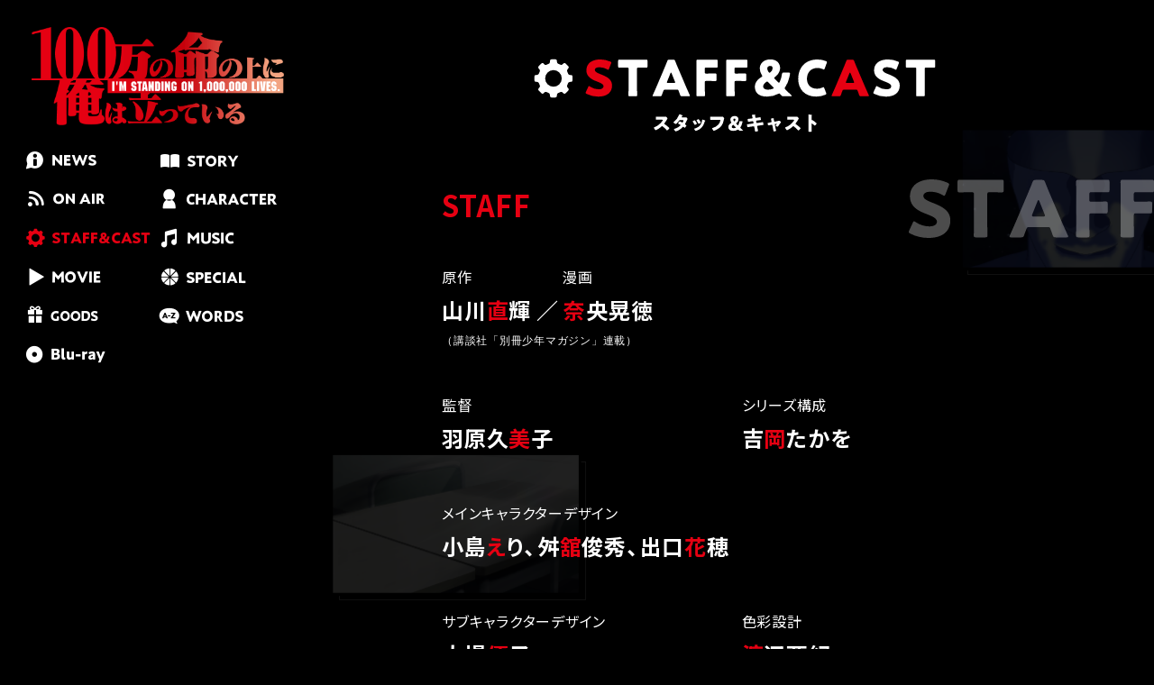

--- FILE ---
content_type: text/html; charset=UTF-8
request_url: https://1000000-lives.com/staffcast/
body_size: 31689
content:
<!DOCTYPE html>
<html class="no-js" lang="ja">
  <head prefix="og: http://ogp.me/ns# fb: http://ogp.me/ns/fb# article: http://ogp.me/ns/article#">

    <!-- Global site tag (gtag.js) - Google Analytics -->
<script async src="https://www.googletagmanager.com/gtag/js?id=UA-138655397-3"></script>
<script>
  window.dataLayer = window.dataLayer || [];
  function gtag(){dataLayer.push(arguments);}
  gtag('js', new Date());
  gtag('config', 'UA-138655397-3');
</script>

    <meta charset="utf-8">
    <meta http-equiv="X-UA-Compatible" content="IE=edge,chrome=1">
    <meta name="viewport" content="width=device-width, initial-scale=1.0">

    
<title>STAFF&amp;CAST | TVアニメ「100万の命の上に俺は立っている」公式サイト</title>

<meta name="robots" content="all" />


<!-- meta -->
<meta name="description" content="累計130万部超え！『100万の命の上に俺は立っている』が2020年10月ついにアニメ化！！合理的で友達もつくらない単独行動大好き、独自の視点でマイペース道を行くこの世でいちばん”勇者思考”から程遠い勇者・四谷のファンタジー異色作！！" />
<meta name="keywords" content="100万人の命,俺100,おれひゃく,1000000-lives,山川直輝,奈央晃徳,講談社,別冊マガジン,上村祐翔,久保田梨沙,和氣あずみ,小市眞琴,MAHO FILM" />
<meta name="author" content="100万の命の上に俺は立っている製作委員会" />
<meta name="copyright" content="Ⓒ山川直輝・奈央晃徳・講談社／100万の命の上に俺は立っている製作委員会" />
<!-- /meta -->

<!-- Facebook -->
<meta property="og:title" content="STAFF&amp;CAST | TVアニメ「100万の命の上に俺は立っている」公式サイト" />
<meta property="og:site_name" content="STAFF&amp;CAST | TVアニメ「100万の命の上に俺は立っている」公式サイト" />
<meta property="og:description" content="累計130万部超え！『100万の命の上に俺は立っている』が2020年10月ついにアニメ化！！合理的で友達もつくらない単独行動大好き、独自の視点でマイペース道を行くこの世でいちばん”勇者思考”から程遠い勇者・四谷のファンタジー異色作！！" />
<meta property="og:locale" content="ja_JP" />
<meta property="og:type" content="website" />
<meta property="og:url" content="http://1000000-lives.com/staffcast/" />
<meta property="og:image" content="http://1000000-lives.com/img/ogp.jpg" />
<!--<meta property="fb:admins" content="" />-->
<!--<meta property="fb:app_id" content="" />-->
<!-- /Facebook -->

<!-- Twitter Cards Meta -->
<meta name="twitter:card" content="summary_large_image"/>
<meta name="twitter:site" content="@1000000_lives" />
<meta name="twitter:creator" content="@1000000_lives" />
<meta name="twitter:url" content="http://1000000-lives.com/staffcast/"/>
<meta name="twitter:title" content="STAFF&amp;CAST | TVアニメ「100万の命の上に俺は立っている」公式サイト"/>
<meta name="twitter:description" content="累計130万部超え！『100万の命の上に俺は立っている』が2020年10月ついにアニメ化！！合理的で友達もつくらない単独行動大好き、独自の視点でマイペース道を行くこの世でいちばん”勇者思考”から程遠い勇者・四谷のファンタジー異色作！！"/>
<meta name="twitter:image" content="http://1000000-lives.com/img/ogp.jpg" />
<!-- /Twitter Cards Meta -->

<link rel="canonical" href="https://1000000-lives.com/staffcast/">

    <link rel="apple-touch-icon" sizes="57x57" href="../favicon/apple-icon-57x57.png">
<link rel="apple-touch-icon" sizes="60x60" href="../favicon/apple-icon-60x60.png">
<link rel="apple-touch-icon" sizes="72x72" href="../favicon/apple-icon-72x72.png">
<link rel="apple-touch-icon" sizes="76x76" href="../favicon/apple-icon-76x76.png">
<link rel="apple-touch-icon" sizes="114x114" href="../favicon/apple-icon-114x114.png">
<link rel="apple-touch-icon" sizes="120x120" href="../favicon/apple-icon-120x120.png">
<link rel="apple-touch-icon" sizes="144x144" href="../favicon/apple-icon-144x144.png">
<link rel="apple-touch-icon" sizes="152x152" href="../favicon/apple-icon-152x152.png">
<link rel="apple-touch-icon" sizes="180x180" href="../favicon/apple-icon-180x180.png">
<link rel="icon" type="image/png" sizes="192x192"  href="../favicon/android-icon-192x192.png">
<link rel="icon" type="image/png" sizes="32x32" href="../favicon/favicon-32x32.png">
<link rel="icon" type="image/png" sizes="96x96" href="../favicon/favicon-96x96.png">
<link rel="icon" type="image/png" sizes="16x16" href="../favicon/favicon-16x16.png">
<link rel="manifest" href="../favicon/manifest.json">
<link rel="shortcut icon" href="../favicon/favicon.ico" type="image/x-icon">
<link rel="icon" href="../favicon/favicon.ico" type="image/x-icon">
<meta name="msapplication-TileColor" content="#fff">
<meta name="msapplication-TileImage" content="../favicon/ms-icon-144x144.png">
<meta name="theme-color" content="#fff">

    <!-- フォントとスタイルシート -->
    <link href="https://fonts.googleapis.com/css2?family=Lato:wght@700;900&family=Noto+Sans+JP:wght@400;700&display=swap" rel="stylesheet">
    <link href="https://cdn.jsdelivr.net/npm/yakuhanjp@3.0.0/dist/css/yakuhanjp.min.css" rel="stylesheet">
    <link href="https://cdn.jsdelivr.net/gh/sygnas/font-icomoon@1.3.0/style.css" rel="stylesheet">
    <link href="https://cdn.jsdelivr.net/gh/sygnas/font-arrows@1.3.0/style.css" rel="stylesheet">
    <link href="https://cdn.jsdelivr.net/gh/sygnas/font-brand/style.css" rel="stylesheet">
    <link rel="stylesheet" type="text/css" href="../fonts/ore100/style.css?3">
    <link rel="stylesheet" type="text/css" href="../fonts/8bit/style.css?3">
    <link rel="stylesheet" type="text/css" href="../fonts/PixelMplus-sub/PixelMplus-sub.css">

    <link rel="stylesheet" type="text/css" href="https://cdnjs.cloudflare.com/ajax/libs/fancybox/3.5.2/jquery.fancybox.min.css">
    <link rel="stylesheet" type="text/css" href="../css/common-93855ccb45.css">

</head>

<body id="page-staff" class="l-body-fit">

  <style>
  .c-loading{
    --c-loading--width: 390px;
    --c-loading--max-width: 80vw;

    z-index: 10000;
    position: fixed;
    left: 0;
    top: 0;
    width: 100%;
    height: 100%;
    background-color: #000;
    will-change: opacity;
    transition: opacity 1s;
  }

  .c-loading .c-loading__group{
    position: absolute;
    left: 50%;
    top: 50%;
    width: var(--c-loading--width);
    max-width: var(--c-loading--max-width);
    transform: translateX(-50%) translateY(-50%);
  }
  .c-loading .c-loading__frame{
    width: 100%;
  }

  .c-loading .c-loading__remain,
  .c-loading .c-loading__parcent{
    animation-name: c-loading-loop;
    animation-duration: .02s;
    animation-timing-function: linear;
    animation-iteration-count: infinite;
    will-change: filter;
  }


  .c-loading .c-loading__remain{
    position: absolute;
    left: 20%;
    top: 23%;
    width: 60%;
    filter: drop-shadow(0 0 20px #00c8ff);
  }

  .c-loading .c-loading__parcent{
    width: 100%;
    font-family: Lato, sans-serif;
    font-weight: 900;
    font-size: 50px;
    text-align: center;
    position: absolute;
    left: 0;
    top: 60%;
    filter: drop-shadow(0 0 20px #00c8ff);
  }

  @keyframes c-loading-loop{
    0%{
      filter: drop-shadow(0 0 20px rgba(0, 200, 255, 1));
    }
    100%{
      filter: drop-shadow(0 0 20px rgba(0, 200, 255, .6));
    }
  }

</style>


<div class="c-loading js-loading" data-loading-finish="false">

  <div class="c-loading__group" style="width:390px; left:50%; top:50%; transform:translateX(-50%) translateY(-50%)">

    <div class="c-loading__frame">
      <svg xmlns="http://www.w3.org/2000/svg" viewBox="0 0 520 520">
  <defs><style>.cls-1{fill:#00c8ff;opacity:0.25;}.cls-2,.cls-5,.cls-6,.cls-8,.cls-9{fill:none;}.cls-2{stroke:#00c8ff;stroke-width:1.33px;}.cls-2,.cls-5,.cls-6,.cls-8{stroke-miterlimit:10;}.cls-3{opacity:0.5;}.cls-4{fill:#fff;}.cls-5,.cls-6,.cls-8{stroke:#fff;}.cls-5{stroke-width:0.42px;}.cls-6{stroke-width:0.85px;}.cls-7{opacity:0.2;}.cls-8{stroke-width:4.24px;}.cls-9{opacity:0.1;}</style></defs><title>Artboard 5</title><g id="logo"><rect class="cls-1" x="43.98" y="51.2" width="431.84" height="417.41"/><rect class="cls-2" x="43.98" y="51.2" width="431.84" height="417.41"/><line class="cls-2" x1="7.02" y1="35.87" x2="128.01" y2="35.87"/><line class="cls-2" x1="28.67" y1="135.21" x2="28.67" y2="14.23"/><rect class="cls-2" x="7.02" y="14.23" width="15.01" height="15.01"/><rect class="cls-2" x="28.67" y="35.87" width="31.02" height="31.02"/><line class="cls-2" x1="491.33" y1="14.23" x2="491.33" y2="135.21"/><line class="cls-2" x1="391.99" y1="35.87" x2="512.98" y2="35.87"/><rect class="cls-2" x="497.97" y="14.23" width="15.01" height="15.01" transform="translate(527.2 -483.74) rotate(90)"/><rect class="cls-2" x="460.31" y="35.87" width="31.02" height="31.02" transform="translate(527.2 -424.43) rotate(90)"/><line class="cls-2" x1="512.98" y1="484.13" x2="391.99" y2="484.13"/><line class="cls-2" x1="491.33" y1="384.79" x2="491.33" y2="505.77"/><rect class="cls-2" x="497.97" y="490.77" width="15.01" height="15.01" transform="translate(1010.94 996.54) rotate(180)"/><rect class="cls-2" x="460.31" y="453.1" width="31.02" height="31.02" transform="translate(951.63 937.23) rotate(180)"/><line class="cls-2" x1="28.67" y1="505.77" x2="28.67" y2="384.79"/><line class="cls-2" x1="128.01" y1="484.13" x2="7.02" y2="484.13"/><rect class="cls-2" x="7.02" y="490.77" width="15.01" height="15.01" transform="translate(-483.74 512.8) rotate(-90)"/><rect class="cls-2" x="28.67" y="453.1" width="31.02" height="31.02" transform="translate(-424.43 512.8) rotate(-90)"/><g class="cls-3"><path class="cls-4" d="M220.79,78.15a9.73,9.73,0,0,1,2.85.27,7.1,7.1,0,0,1,2.2,1l.32.21a1.6,1.6,0,0,1,.3.23l.11.11a.52.52,0,0,1,.11.1l.15.14a1.07,1.07,0,0,1,.14.16l.22.3.23.29a2,2,0,0,1,.18.32c.05.1.1.21.16.31a3.38,3.38,0,0,1,.39.93c.1.35.19.71.28,1.09a1.74,1.74,0,0,1,0,.52,1.09,1.09,0,0,1-.1.43.56.56,0,0,1-.45.23c-.21,0-.43,0-.65,0H227a.83.83,0,0,1-.22,0l-.24,0a.42.42,0,0,1-.21-.06l-.12-.08-.11-.1a2,2,0,0,1-.24-.66,3.19,3.19,0,0,0-.21-.68,3.78,3.78,0,0,0-1.36-1.78,4.51,4.51,0,0,0-1.55-.71,1.3,1.3,0,0,0-.34-.08,1.3,1.3,0,0,1-.33-.07h-.23a1.74,1.74,0,0,0-.45-.06H221a5.77,5.77,0,0,0-2.46.47,3.93,3.93,0,0,0-1,.64,2.51,2.51,0,0,0-.68,1,1.76,1.76,0,0,0-.16.49c0,.17-.06.35-.09.55a1.77,1.77,0,0,0-.05.53,3.14,3.14,0,0,0,.07.51,3.05,3.05,0,0,0,.5,1,3.51,3.51,0,0,0,.83.68,4.55,4.55,0,0,0,1.38.62l1.58.45.51.09a2.36,2.36,0,0,1,.51.12c.26.07.54.14.83.19a4.4,4.4,0,0,1,.83.22l.2.05.2,0,.51.13.5.17c.38.14.75.28,1.1.44a6.34,6.34,0,0,1,1,.57,6,6,0,0,1,1.11,1,4.7,4.7,0,0,1,.81,1.29,3.74,3.74,0,0,1,.17.54c0,.18.07.37.11.56a.93.93,0,0,1,.06.34,1.2,1.2,0,0,0,0,.38v.59a1,1,0,0,0,0,.24v.23a4.13,4.13,0,0,0-.07.49,1.93,1.93,0,0,1-.09.49c-.1.3-.2.59-.31.87a4.46,4.46,0,0,1-.43.77,4.72,4.72,0,0,1-1.21,1.31,11.81,11.81,0,0,1-1.58,1l-.55.2-.58.18a2.38,2.38,0,0,1-.65.16,5.87,5.87,0,0,0-.68.14,1.36,1.36,0,0,1-.29,0,1.45,1.45,0,0,0-.3,0h-.34l-.34,0a2,2,0,0,1-.4,0,2.07,2.07,0,0,1-.41,0h-.31a2.76,2.76,0,0,0-.57-.06,2.26,2.26,0,0,1-.53-.06l-.23,0-.25,0-.58-.12a3.2,3.2,0,0,1-.55-.18,7.87,7.87,0,0,1-2.33-1.21,6.5,6.5,0,0,1-1.62-1.94,4.52,4.52,0,0,1-.38-.8,8.42,8.42,0,0,1-.3-.89,1.55,1.55,0,0,1-.07-.35,1.14,1.14,0,0,0-.07-.33,2.8,2.8,0,0,1-.06-.61.72.72,0,0,1,.14-.49.6.6,0,0,1,.47-.24l.63,0h.24a.69.69,0,0,1,.22,0,.61.61,0,0,0,.22,0,.31.31,0,0,1,.2,0,.58.58,0,0,1,.25.24.71.71,0,0,1,.1.31,1.47,1.47,0,0,0,.07.34c0,.14.07.28.1.42a2,2,0,0,0,.13.41,4.4,4.4,0,0,0,1.44,2,4.25,4.25,0,0,0,1,.63c.38.16.78.3,1.21.44a3.4,3.4,0,0,0,.46.09l.45.06.14,0H221a.61.61,0,0,0,.27,0,.48.48,0,0,1,.29,0,1.42,1.42,0,0,0,.33,0,.91.91,0,0,0,.35-.06h.2a1.27,1.27,0,0,1,.28,0,1.33,1.33,0,0,0,.28,0,.3.3,0,0,1,.16,0,.3.3,0,0,0,.18,0l.48-.1a2.43,2.43,0,0,0,.48-.14,6.89,6.89,0,0,0,1.31-.75,2.74,2.74,0,0,0,.89-1.18,3.64,3.64,0,0,0,.14-.47c0-.16.07-.32.11-.48a2.23,2.23,0,0,0,.06-.56,1.88,1.88,0,0,0-.06-.53.69.69,0,0,1-.05-.26.49.49,0,0,0-.06-.22,2.54,2.54,0,0,0-.45-.85,4.13,4.13,0,0,0-.68-.63,5.1,5.1,0,0,0-1.32-.72,14.52,14.52,0,0,0-1.54-.46L221,90.09c-.57-.12-1.11-.26-1.64-.41-.3-.1-.6-.19-.9-.26a4.46,4.46,0,0,1-.85-.28l-.08,0-.09,0-.56-.24a2.81,2.81,0,0,1-.54-.29,8.38,8.38,0,0,1-1.18-.91,3.46,3.46,0,0,1-.85-1.26,2.21,2.21,0,0,1-.2-.58,5.27,5.27,0,0,0-.14-.64,1.34,1.34,0,0,0,0-.21,1.1,1.1,0,0,1,0-.18,2.88,2.88,0,0,1,0-.9A4.25,4.25,0,0,1,214,83c0-.21.11-.42.15-.62a3.47,3.47,0,0,1,.19-.57,4.72,4.72,0,0,1,1-1.49,9.5,9.5,0,0,1,1.38-1.12.27.27,0,0,1,.14-.07.28.28,0,0,0,.15-.08,8.36,8.36,0,0,1,1.43-.56l.43-.11.42-.1a1.93,1.93,0,0,1,.49-.06,2,2,0,0,0,.5-.06.51.51,0,0,1,.25,0C220.68,78.2,220.75,78.19,220.79,78.15Z"/><path class="cls-4" d="M236.76,79.82h.84a.73.73,0,0,1,.6.25.86.86,0,0,1,.15.49c0,.21,0,.42,0,.64v1.72c0,.16,0,.33,0,.49a1.12,1.12,0,0,0,0,.43.74.74,0,0,0,.51.54,1.24,1.24,0,0,0,.27,0h.27l.76,0a1.55,1.55,0,0,1,.65.08,1.1,1.1,0,0,1,.34.35.76.76,0,0,1,.05.27v.3a5.79,5.79,0,0,1,0,.61.64.64,0,0,1-.19.43.76.76,0,0,1-.47.16c-.2,0-.4,0-.62,0h-.63a1.45,1.45,0,0,0-.54.09.47.47,0,0,0-.28.29,1.68,1.68,0,0,0-.12.49,5.9,5.9,0,0,0,0,.6c0,.2,0,.41,0,.61v5.88c0,.43,0,.89,0,1.38a2,2,0,0,0,.24,1.11.74.74,0,0,0,.37.33,3.07,3.07,0,0,0,.53.15.4.4,0,0,0,.19,0,.37.37,0,0,1,.18,0h.37a2.89,2.89,0,0,1,.52,0,.48.48,0,0,1,.35.22,1,1,0,0,1,.1.31,3.62,3.62,0,0,1,.06.46,2.3,2.3,0,0,1,0,.46.76.76,0,0,1-.11.35.67.67,0,0,1-.42.29,1.64,1.64,0,0,1-.51,0l-.51,0-.34,0a1.06,1.06,0,0,1-.31,0h-.34l-.26,0-.27,0a7.06,7.06,0,0,1-1-.32,1.59,1.59,0,0,1-.69-.63,3,3,0,0,1-.45-1.5c0-.6-.06-1.25-.06-1.94V87.48a3.16,3.16,0,0,0-.15-.57c-.05-.12-.18-.21-.41-.29a.45.45,0,0,0-.23,0,.29.29,0,0,1-.22,0h-.45a2,2,0,0,1-.61-.08.46.46,0,0,1-.32-.34.77.77,0,0,1-.07-.27,2.83,2.83,0,0,1,0-.29,3.44,3.44,0,0,1,.06-.7.61.61,0,0,1,.34-.43,1.66,1.66,0,0,1,.8-.06,1.82,1.82,0,0,0,.83-.06,1.08,1.08,0,0,0,.4-.42,1.4,1.4,0,0,0,.05-.44V80.66a1.35,1.35,0,0,1,.06-.43.89.89,0,0,1,.42-.39h.29Z"/><path class="cls-4" d="M259.64,98.64a1.19,1.19,0,0,1-.09.79,1.05,1.05,0,0,1-.45.46.73.73,0,0,1-.3.06,1,1,0,0,0-.32.06,2.16,2.16,0,0,1-1.23-.07,1.76,1.76,0,0,1-.83-.55,2.81,2.81,0,0,1-.25-.49,1.3,1.3,0,0,0-.29-.46l-.12-.12a.2.2,0,0,0-.19,0,1.55,1.55,0,0,0-.57.32,6.06,6.06,0,0,1-.53.42,5.37,5.37,0,0,1-.79.43,7.32,7.32,0,0,1-.9.34,2.87,2.87,0,0,1-.61.12q-.31,0-.63.09l-.24,0h-.21a1.46,1.46,0,0,1-.59,0h-.26a1.33,1.33,0,0,0-.28,0,.51.51,0,0,1-.25-.06.42.42,0,0,0-.19,0,.27.27,0,0,1-.15,0l-.45-.1a1.81,1.81,0,0,1-.43-.14,5.13,5.13,0,0,1-1.37-.87,3.84,3.84,0,0,1-.86-1.38,4.37,4.37,0,0,1-.25-1.58v-.62a2.91,2.91,0,0,0,0-.31c0-.11,0-.23,0-.34l.23-.66a3.22,3.22,0,0,1,.28-.59A3.15,3.15,0,0,1,248,92.05a15.36,15.36,0,0,1,1.92-.74,5.71,5.71,0,0,1,.82-.18c.28,0,.57-.09.85-.15a1.31,1.31,0,0,1,.38-.06,1.62,1.62,0,0,0,.41-.06,1.78,1.78,0,0,1,.39-.07,2.65,2.65,0,0,0,.43-.08l1.32-.31a1.55,1.55,0,0,0,1-.67,2,2,0,0,0,.28-.6,1.43,1.43,0,0,0,0-.82,3,3,0,0,0-.49-1.13,2.13,2.13,0,0,0-.92-.65,2.82,2.82,0,0,0-.8-.21,7.7,7.7,0,0,0-1-.06,7.82,7.82,0,0,0-1,.06,3.87,3.87,0,0,0-.82.18,3.83,3.83,0,0,0-.93.5,1.85,1.85,0,0,0-.41.46,4,4,0,0,0-.33.61c-.05.16-.11.33-.15.51a.78.78,0,0,1-.27.41.86.86,0,0,1-.38.14,3.8,3.8,0,0,1-1.1,0,.81.81,0,0,1-.38-.14.54.54,0,0,1-.17-.3.82.82,0,0,1,0-.44c.05-.26.12-.5.18-.73s.15-.45.24-.67a4.35,4.35,0,0,1,1.36-1.61,6.71,6.71,0,0,1,2-.94,5.4,5.4,0,0,1,.58-.09l.6-.09a1.37,1.37,0,0,1,.37,0c.17,0,.27,0,.31,0a10,10,0,0,1,3.44.48,3.26,3.26,0,0,1,2.06,1.93,4,4,0,0,1,.3,1.38c0,.52,0,1.07,0,1.65v6.56c0,.28,0,.54,0,.8a1.38,1.38,0,0,0,.17.63.79.79,0,0,0,.36.29,2.14,2.14,0,0,0,.48.17.46.46,0,0,1,.34.28.32.32,0,0,1,.06.18A1.2,1.2,0,0,0,259.64,98.64Zm-4-3.29a2.84,2.84,0,0,0,.19-1c0-.36,0-.74,0-1.14a5.47,5.47,0,0,0,0-.6.58.58,0,0,0-.22-.41.83.83,0,0,0-.4-.06.27.27,0,0,1-.2.06.51.51,0,0,0-.25.06l-.51.12-.56.12h-.19l-.21,0a3.77,3.77,0,0,1-.91.13,3.78,3.78,0,0,0-.92.13l-.41.11-.41.1a5,5,0,0,0-.85.37,2.41,2.41,0,0,0-.67.55,2.23,2.23,0,0,0-.43.79,3.42,3.42,0,0,0-.11,1.11,1.42,1.42,0,0,0,.1.55,2.22,2.22,0,0,0,.24.46,2,2,0,0,0,.59.55,4.38,4.38,0,0,0,.79.37l.28,0a1.43,1.43,0,0,1,.29,0,2,2,0,0,0,.49.08,1.42,1.42,0,0,0,.49,0,.81.81,0,0,1,.34,0,.8.8,0,0,0,.34,0l.44-.09a1.48,1.48,0,0,0,.41-.12,5,5,0,0,0,1.39-.86A3.08,3.08,0,0,0,255.6,95.35Z"/><path class="cls-4" d="M266.44,79.82h.84a.7.7,0,0,1,.59.25.8.8,0,0,1,.16.49c0,.21,0,.42,0,.64v1.72c0,.16,0,.33,0,.49a1.12,1.12,0,0,0,0,.43.74.74,0,0,0,.51.54,1.24,1.24,0,0,0,.27,0h.27l.76,0a1.58,1.58,0,0,1,.65.08,1,1,0,0,1,.33.35.6.6,0,0,1,.06.27v.3a5.79,5.79,0,0,1,0,.61.64.64,0,0,1-.19.43.76.76,0,0,1-.47.16c-.2,0-.4,0-.62,0H269a1.44,1.44,0,0,0-.53.09.47.47,0,0,0-.28.29,1.68,1.68,0,0,0-.12.49,4,4,0,0,0,0,.6c0,.2,0,.41,0,.61v5.88c0,.43,0,.89,0,1.38a2,2,0,0,0,.24,1.11.74.74,0,0,0,.37.33,2.83,2.83,0,0,0,.53.15.4.4,0,0,0,.19,0,.37.37,0,0,1,.18,0h.37a2.89,2.89,0,0,1,.52,0,.48.48,0,0,1,.35.22,1,1,0,0,1,.1.31,3.62,3.62,0,0,1,.06.46,3.39,3.39,0,0,1,0,.46.9.9,0,0,1-.11.35.67.67,0,0,1-.42.29,1.67,1.67,0,0,1-.51,0l-.51,0-.34,0a1,1,0,0,1-.31,0h-.34l-.27,0-.26,0a7.06,7.06,0,0,1-1-.32,1.59,1.59,0,0,1-.69-.63,3,3,0,0,1-.45-1.5c0-.6-.06-1.25-.06-1.94V87.48a3.16,3.16,0,0,0-.15-.57c0-.12-.19-.21-.41-.29a.45.45,0,0,0-.23,0,.29.29,0,0,1-.22,0h-.45a2,2,0,0,1-.61-.08.46.46,0,0,1-.32-.34.6.6,0,0,1-.07-.27,2.83,2.83,0,0,1,0-.29,3.44,3.44,0,0,1,.06-.7.59.59,0,0,1,.34-.43,1.66,1.66,0,0,1,.8-.06,1.82,1.82,0,0,0,.83-.06,1.08,1.08,0,0,0,.4-.42,1.78,1.78,0,0,0,.05-.44V80.66a1.35,1.35,0,0,1,.06-.43.89.89,0,0,1,.42-.39h.29Z"/><path class="cls-4" d="M277.24,84.45h.82a.67.67,0,0,1,.59.24,1.14,1.14,0,0,1,.16.59c0,.24,0,.47,0,.71v8.66a4.65,4.65,0,0,0,.14,1.2,3,3,0,0,0,1.69,1.87,3.1,3.1,0,0,0,1.5.2,4.45,4.45,0,0,0,1.41-.32,4,4,0,0,0,1.48-1,4.5,4.5,0,0,0,.86-1.68,1.6,1.6,0,0,0,.11-.47q0-.24.09-.51a.83.83,0,0,0,0-.27.54.54,0,0,1,.05-.26v-.63a1.93,1.93,0,0,0,0-.55c0-.2,0-.4,0-.57V86.14c0-.24,0-.49,0-.76a1.08,1.08,0,0,1,.13-.63.48.48,0,0,1,.27-.2l.38-.1h.42a5.53,5.53,0,0,1,.61,0,.53.53,0,0,1,.41.27.6.6,0,0,1,.14.43V98.44c0,.23,0,.46,0,.66a.56.56,0,0,1-.21.46.77.77,0,0,1-.34.14,3.46,3.46,0,0,1-.49.06,2.83,2.83,0,0,1-.51,0,.68.68,0,0,1-.35-.12.87.87,0,0,1-.25-.38,1.94,1.94,0,0,1-.05-.33c0-.14,0-.27,0-.4a.8.8,0,0,0-.11-.31.24.24,0,0,0-.26-.09.9.9,0,0,0-.45.34,2.46,2.46,0,0,1-.42.43,6.71,6.71,0,0,1-1.41.83,2.16,2.16,0,0,1-.64.2,5.9,5.9,0,0,0-.66.13.76.76,0,0,1-.3,0,.48.48,0,0,0-.29,0,1.1,1.1,0,0,1-.51,0h-.28a.84.84,0,0,0-.33-.06,1.51,1.51,0,0,1-.32,0,.34.34,0,0,0-.21,0,.45.45,0,0,1-.24,0l-.44-.12a2.27,2.27,0,0,1-.44-.18,3.52,3.52,0,0,1-1.22-.87,4.59,4.59,0,0,1-.81-1.32,3.5,3.5,0,0,1-.17-.55c0-.19-.07-.38-.11-.58a.81.81,0,0,1,0-.34,1.23,1.23,0,0,0,0-.37.4.4,0,0,1,0-.17.58.58,0,0,0,0-.19v-.3a1.19,1.19,0,0,1,0-.28c0-.11,0-.21,0-.31V85.22a.88.88,0,0,1,.11-.45.7.7,0,0,1,.43-.29.14.14,0,0,1,.11,0A.14.14,0,0,0,277.24,84.45Z"/><path class="cls-4" d="M299.44,84.09a9.51,9.51,0,0,1,3.42.49A4.12,4.12,0,0,1,305,86.41a3.11,3.11,0,0,1,.31.67c.08.22.15.48.23.75a1.25,1.25,0,0,1,0,.43,1.17,1.17,0,0,1-.09.35.5.5,0,0,1-.14.1.5.5,0,0,0-.14.1.45.45,0,0,1-.28,0,.66.66,0,0,0-.28,0,1.64,1.64,0,0,1-.6,0,1.26,1.26,0,0,1-.5-.14.64.64,0,0,1-.3-.4,2.58,2.58,0,0,0-.21-.49,3.16,3.16,0,0,0-.71-.86,2.26,2.26,0,0,0-.67-.35l-.8-.24a.54.54,0,0,0-.28,0,.88.88,0,0,1-.28,0,1.25,1.25,0,0,0-.42-.06,1.35,1.35,0,0,0-.43.06h-.17l-.28,0-.28,0a3.87,3.87,0,0,0-1.21.5,1.71,1.71,0,0,0-.65,1.1,1,1,0,0,0,0,.42,3.19,3.19,0,0,0,.1.35,1.54,1.54,0,0,0,.41.64,6.74,6.74,0,0,0,.61.43,3.15,3.15,0,0,0,1,.43c.38.09.76.2,1.13.32a4.94,4.94,0,0,0,.74.17,4.86,4.86,0,0,1,.73.18l1.16.34c.37.11.75.25,1.13.4l.28.12a1.91,1.91,0,0,1,.28.15,5.32,5.32,0,0,1,1,.8,3.81,3.81,0,0,1,.7,1.13,5.41,5.41,0,0,1,.12.57,3,3,0,0,1,.07.43c0,.15,0,.31,0,.49v.29a1.52,1.52,0,0,0-.06.42,2,2,0,0,1-.05.42c-.06.21-.13.42-.2.62a3.69,3.69,0,0,1-1.41,1.77,8,8,0,0,1-1.58.78,3.07,3.07,0,0,1-.52.14,2.83,2.83,0,0,0-.52.13,2.76,2.76,0,0,1-.57.06,2.6,2.6,0,0,0-.56.06h-.29a1.92,1.92,0,0,1-.39,0,2.1,2.1,0,0,1-.4,0h-.31a.85.85,0,0,0-.36,0,.73.73,0,0,1-.34,0,1.9,1.9,0,0,0-.37,0l-.43-.1a2.49,2.49,0,0,1-.44-.14A5.88,5.88,0,0,1,296,99a4.28,4.28,0,0,1-1.12-1.16,4.73,4.73,0,0,1-.43-.8c-.11-.28-.21-.58-.31-.92a1.15,1.15,0,0,1,0-.43,1.31,1.31,0,0,1,.07-.4,1,1,0,0,1,.28-.24,1.31,1.31,0,0,1,.4-.07,2.9,2.9,0,0,1,.51,0l.49.08a.85.85,0,0,1,.32.1.76.76,0,0,1,.27.43,3.52,3.52,0,0,0,.18.52,2.43,2.43,0,0,0,.77,1,2.56,2.56,0,0,0,.76.42l.9.29.59.09h.17a1.86,1.86,0,0,0,.52.06,2.15,2.15,0,0,0,.55-.06,1.33,1.33,0,0,0,.32,0l.33,0,.31,0a3.66,3.66,0,0,0,1.3-.62,2.21,2.21,0,0,0,.68-1.31.58.58,0,0,0,0-.32,2.87,2.87,0,0,0-.45-1.12,2.91,2.91,0,0,0-.65-.52,2.19,2.19,0,0,0-.57-.29l-.62-.24a.44.44,0,0,0-.15,0,.29.29,0,0,1-.16-.06,11.81,11.81,0,0,0-2-.49,8.11,8.11,0,0,1-1.93-.55l-.54-.21a2.16,2.16,0,0,1-.48-.24,5.86,5.86,0,0,1-1-.74,2.87,2.87,0,0,1-.71-1,3.84,3.84,0,0,1-.13-.41c0-.14-.06-.29-.09-.45a2.66,2.66,0,0,1-.06-.82c0-.3.05-.57.08-.78a.78.78,0,0,0,.07-.26.85.85,0,0,1,.08-.22,3.61,3.61,0,0,1,.69-1.19,5.35,5.35,0,0,1,1-.89,4,4,0,0,1,.93-.43c.34-.11.69-.21,1.07-.31l.38-.06.41-.06a.44.44,0,0,1,.23,0C299.34,84.14,299.41,84.13,299.44,84.09Z"/><path class="cls-4" d="M167.12,135.81c-.56.22-.68.27-.9.81-2.43,5.7-5.72,11.41-10.07,15.68-.47.49-1.32,1.43-2,1.43s-2.17-1.25-2.17-2c0-.45.51-.9.81-1.12,4.91-4.13,8.7-10.51,10.8-16.67.08-.27.21-.67.59-.67a7.48,7.48,0,0,1,1.54.54c1.24.58,2,.9,2,1.39S167.42,135.72,167.12,135.81Zm-10.67,34.9c-.17.23-.34.54-.64.54-.47,0-.64-.63-.9-1.75a15.54,15.54,0,0,1-.47-2.29c0-.63.43-.54,2.48-.63,1,0,2-.13,3-.22a1.57,1.57,0,0,0,1.53-1.13c2.35-5.66,4.44-11.41,6.24-17.29.08-.32.17-.81.64-.81a16.35,16.35,0,0,1,2.56,1c.38.18,1.11.4,1.11.9,0,.31-.34.4-.6.45a.8.8,0,0,0-.64.53c-1.32,4.18-3.93,10.74-5.63,14.87a.92.92,0,0,0,0,.36c0,.45.34.63.73.63,4.22-.4,8.45-.81,12.63-1.3.34-.09.68-.23.68-.67a1.15,1.15,0,0,0-.12-.5c-1.2-1.84-2.22-3.28-3.42-5a1.84,1.84,0,0,1-.38-.9c0-.76,1.53-1.75,2.22-1.75a1.17,1.17,0,0,1,.94.63c1.49,2,2.94,4.22,4.26,6.38.6,1,3.76,6.38,3.76,7.14s-1.49,1.66-2.31,1.66c-.59,0-.85-.54-1.62-2l-.59-1.12c-.3-.45-.56-.86-1.24-.86h-.39c-7.72,1-15.49,1.94-23.26,2.7C156.66,170.26,156.62,170.4,156.45,170.71Zm16.77-34c-.85,0-1.71.09-2.6.09s-.94-.45-.94-1.79,0-1.8,1-1.8,1.71.13,2.56.13h1.62c.64,0,1.28-.09,1.92-.09,1.67,0,1.75,1,2.31,3,1.75,6.11,5.21,10.61,9.86,14.6.3.23.77.59.77,1a2.79,2.79,0,0,1-2.18,2.06c-.73,0-2.48-1.79-3-2.33a31.94,31.94,0,0,1-8-13.43c-.39-1.44-.82-1.49-1.84-1.49Z"/><path class="cls-4" d="M219.06,140.21h7.12c1.71,0,3.42-.09,5.12-.09.9,0,.94.45.94,1.8s0,1.8-.94,1.8c-1.7,0-3.41-.14-5.12-.14H219.4a.92.92,0,0,0-1,1v.22c.9,6.34,2.61,13.53,5.38,19.23.47.94,1.83,3.55,2.94,3.55,1.8,0,2.27-4.63,2.39-6,.09-.67.18-1.25,1-1.25s2.17.4,2.17,1.66a19.89,19.89,0,0,1-.72,4.18c-.73,2.47-1.84,5.34-4.7,5.34a3.9,3.9,0,0,1-2.09-.63c-2-1.3-4.1-5.25-5-7.54a76.66,76.66,0,0,1-4.78-18.56c-.13-.89-.47-1.12-1.33-1.21H200.75c-1.71,0-3.42.14-5.13.14-.89,0-.93-.5-.93-1.8s0-1.8.93-1.8c1.71,0,3.42.09,5.13.09h12.5c.77,0,1.11-.31,1.11-1.17,0,0-.47-6-.47-6.38a.65.65,0,0,1,.73-.71c.25,0,2.6.22,3,.27s.94.09.94.62c0,.36-.25.45-.59.63s-.43.5-.43.95c0,1.21.17,3.32.25,4.62C217.9,139.9,218.24,140.21,219.06,140.21Zm-12.3,22.87c0,.54.26,1,.86,1a4.17,4.17,0,0,0,.51-.09c1.62-.4,6.32-1.62,6.61-1.62.77,0,.86,1.53.86,2.07,0,.94-.34,1.08-1.07,1.3-3.71,1.13-11.56,2.83-15.49,3.51-1.2.22-1.28.22-1.54.89-.08.27-.17.45-.51.45s-.51-.36-.73-1c-.12-.45-.85-2.56-.85-2.88,0-.58.73-.58,1.24-.63a56.24,56.24,0,0,0,5.67-.9c.82-.18,1.07-.58,1.07-1.48V154.9c0-.9-.34-1.26-1.19-1.26h-.64c-1.41,0-2.82.09-4.27.09-.85,0-.85-.49-.85-1.75s0-1.75.85-1.75c1.45,0,2.86.09,4.27.09h6.61c1.45,0,2.86-.09,4.27-.09.85,0,.9.45.9,1.75s-.05,1.75-.9,1.75c-1.41,0-2.82-.09-4.27-.09H208c-.81,0-1.2.36-1.2,1.26Zm19.47-23.86c-.43,0-.69-.4-1-.76a54.3,54.3,0,0,0-3.67-4.18c-.21-.22-.55-.54-.55-.85,0-.72,1.53-1.8,2.09-1.8s2.47,2.25,3,2.79c.81.85,2.3,2.56,2.3,3C228.4,138.15,226.87,139.22,226.23,139.22Z"/><path class="cls-4" d="M249.89,143.84c1.35,0,1.71-.87,1.71-1.42v-4.36c0-1.8,0-2.89-.15-4.69a4.34,4.34,0,0,1-.06-.88c0-.38.21-.49.57-.49a35.8,35.8,0,0,1,4.1.44c.26.05.93.16.93.6a.8.8,0,0,1-.31.54c-.67.82-.62.93-.62,4.42v4.37a1.39,1.39,0,0,0,1.35,1.47h10.47a1.42,1.42,0,0,0,1.4-1.58v-1.42c0-1.85-.1-6.49-.26-8.13,0-.16,0-.44,0-.6a.62.62,0,0,1,.67-.65c.73,0,2.91.27,3.74.38.67.11,1.14.16,1.14.65a.6.6,0,0,1-.21.44c-.26.22-.52.49-.57,1.75-.05,2.29-.05,4.58-.05,6.92V142c0,1.09.41,1.85,1.5,1.85H277c2,0,4.3-.11,6.17-.11,1,0,1.24.55,1.24,2.24,0,2-.21,2.46-1.35,2.46-2,0-4-.17-6.06-.17h-1.77c-1.14,0-1.55.71-1.55,1.86a11.32,11.32,0,0,1-.06,1.42,48.16,48.16,0,0,1-1.19,10.53,16.58,16.58,0,0,1-4.92,8c-1.87,1.7-6.59,4.86-7.73,4.86-.78,0-3.11-2.35-3.11-3.06,0-.43.47-.65.78-.81,10.26-4.59,11.77-9.72,11.77-20.9,0-.93-.31-1.86-1.35-1.86H257.41a1.43,1.43,0,0,0-1.35,1.48v6.32c0,1.31.1,2.68.1,4,0,1.91-.46,1.91-2.43,1.91-1.61,0-2.23,0-2.23-1.42s.1-3,.1-4.53v-6.27a1.52,1.52,0,0,0-1.45-1.53h-1.82c-2,0-4,.17-6,.17-1.24,0-1.24-1-1.24-2.19,0-1.69,0-2.51,1.24-2.51,2,0,4,.11,6,.11Z"/><path class="cls-4" d="M313.4,167c0,2.34.16,4.69.16,7,0,1.36-.68,1.52-2.23,1.52-2.18,0-2.6-.21-2.6-1.52,0-2.29.11-4.64.11-6.93V150.83c0-.33.15-1.48-.73-1.48a2.77,2.77,0,0,0-1.35.71,85.84,85.84,0,0,1-11.25,7.53,4.3,4.3,0,0,1-1.55.66c-.78,0-3.06-2.46-3.06-3.33,0-.49.36-.71.72-.87,9.7-4.64,21.83-13.86,27.22-23.63.16-.27.42-.71.73-.71.52,0,2.23,1.31,2.7,1.64l.41.32c.67.44,1.35.93,1.35,1.42s-.42.49-.88.66c-.73.22-.88.43-1.4,1.09a82.17,82.17,0,0,1-7.42,8.57,2.33,2.33,0,0,0-.93,2Z"/><path class="cls-4" d="M349.9,165.94c0,2.4.1,4.8.1,7.2s-.21,2.62-2.59,2.62c-1.66,0-2.34-.11-2.34-2,0-2.56.11-5.18.11-7.74V136c0-1.53-.05-3.22-.16-4.42,0-.22-.1-.76-.1-1,0-.49.15-.71.62-.71s3.32.49,3.89.6,1.24.27,1.24.82a1.23,1.23,0,0,1-.31.71,2.46,2.46,0,0,0-.41,1.8c-.05,1.47-.05,3-.05,4.47Zm10-15.11c.16.16.42.38.68.6,1.08.92,2.8,2.45,2.8,3.11,0,.92-1.82,3-2.7,3a1.55,1.55,0,0,1-1.09-.66,74.26,74.26,0,0,0-8.3-7c-.41-.27-.93-.6-.93-1.15,0-.87,1.56-3.11,2.39-3.11s4.61,3.11,6.37,4.59C359.44,150.5,359.7,150.72,359.85,150.83Z"/><path class="cls-4" d="M301.49,225a.76.76,0,0,1,.27-.1c.11,0,.19.1.28.35a1.12,1.12,0,0,1,.08.3c0,.14-.1.22-.31.34a11.76,11.76,0,0,1-5.14,1.32c-4.05,0-6.77-2.43-6.77-7,0-5,3.38-10.55,9.13-10.55,3.71,0,6.52,2.33,6.52,6.78,0,4.19-1.69,6.43-4,6.43a2,2,0,0,1-1.73-.76c-.15-.22-.25-.32-.34-.32s-.19.08-.36.2a4.51,4.51,0,0,1-2.5.84,2.84,2.84,0,0,1-2.83-3,5.54,5.54,0,0,1,5.5-5.57,4.79,4.79,0,0,1,1.57.24c.31.12.42.24.42.46a1.66,1.66,0,0,1,0,.26c-.13.79-.24,1.59-.36,2.41l-.36,2.65a4.4,4.4,0,0,0,0,.48c0,.84.39,1.24,1.13,1.24,1.84,0,2.89-2.25,2.89-5.53,0-3.65-2.05-5.81-5.52-5.81-4.92,0-8.1,4.79-8.1,9.6,0,3.88,2.22,6,5.78,6A9.41,9.41,0,0,0,301.49,225Zm-2.31-9.78a4.52,4.52,0,0,0-4.29,4.47,2,2,0,0,0,2.15,2.19,3.54,3.54,0,0,0,2-.76,1.15,1.15,0,0,0,.51-.88l.57-4.29c0-.14,0-.28,0-.34,0-.26-.14-.33-.46-.37A4.35,4.35,0,0,0,299.18,215.26Z"/><path class="cls-4" d="M311.81,219.37c0,.52,0,1.27,0,2s0,1.46,0,1.62c0,.34-.1.4-.46.4h-.3c-.36,0-.46-.06-.46-.4,0-.18,0-.92,0-1.6s0-1.47,0-2v-7.61c0-.34,0-.48-.21-.48a1.08,1.08,0,0,0-.32.1c-.61.24-1.25.54-1.73.78a.8.8,0,0,1-.3.1c-.13,0-.19-.1-.3-.36l-.08-.18a.67.67,0,0,1-.08-.3c0-.16.12-.22.36-.32.73-.28,1.83-.73,2.55-1.07a1.44,1.44,0,0,1,.81-.2c.36,0,.44.06.44.34s0,1.07,0,1.33c0,.72,0,1.64,0,2.32Z"/><path class="cls-4" d="M325.85,216.27c0,4.55-2.36,7.21-5.13,7.21s-4.81-2.32-4.81-6.67c0-3.91,1.84-7.1,5.06-7.1C323.59,209.71,325.85,211.92,325.85,216.27Zm-8.81.54c0,3.61,1.58,5.55,3.68,5.55s4-2.27,4-6.05c0-3.61-1.67-5.45-3.74-5.45C318.37,210.86,317,213.6,317,216.81Z"/><path class="cls-4" d="M338.14,216.27c0,4.55-2.36,7.21-5.12,7.21s-4.82-2.32-4.82-6.67c0-3.91,1.84-7.1,5.06-7.1C335.88,209.71,338.14,211.92,338.14,216.27Zm-8.8.54c0,3.61,1.57,5.55,3.68,5.55s4-2.27,4-6.05c0-3.61-1.67-5.45-3.74-5.45C330.66,210.86,329.34,213.6,329.34,216.81Z"/><path class="cls-4" d="M350.43,216.27c0,4.55-2.36,7.21-5.12,7.21s-4.82-2.32-4.82-6.67c0-3.91,1.84-7.1,5.06-7.1C348.17,209.71,350.43,211.92,350.43,216.27Zm-8.8.54c0,3.61,1.57,5.55,3.68,5.55s4-2.27,4-6.05c0-3.61-1.67-5.45-3.74-5.45C343,210.86,341.63,213.6,341.63,216.81Z"/><path class="cls-4" d="M362.72,216.27c0,4.55-2.35,7.21-5.12,7.21s-4.82-2.32-4.82-6.67c0-3.91,1.84-7.1,5.06-7.1C360.46,209.71,362.72,211.92,362.72,216.27Zm-8.8.54c0,3.61,1.57,5.55,3.68,5.55s4-2.27,4-6.05c0-3.61-1.67-5.45-3.74-5.45C355.24,210.86,353.92,213.6,353.92,216.81Z"/><path class="cls-4" d="M375,216.27c0,4.55-2.35,7.21-5.12,7.21s-4.82-2.32-4.82-6.67c0-3.91,1.84-7.1,5.06-7.1C372.75,209.71,375,211.92,375,216.27Zm-8.8.54c0,3.61,1.57,5.55,3.68,5.55s4-2.27,4-6.05c0-3.61-1.67-5.45-3.74-5.45C367.53,210.86,366.21,213.6,366.21,216.81Z"/><path class="cls-4" d="M387.3,216.27c0,4.55-2.35,7.21-5.12,7.21s-4.82-2.32-4.82-6.67c0-3.91,1.84-7.1,5.06-7.1C385,209.71,387.3,211.92,387.3,216.27Zm-8.8.54c0,3.61,1.57,5.55,3.68,5.55s4-2.27,4-6.05c0-3.61-1.67-5.45-3.74-5.45C379.83,210.86,378.5,213.6,378.5,216.81Z"/><path class="cls-4" d="M388.4,225.83c-.38,0-.46-.08-.46-.4v-.2c0-.31.08-.39.46-.39h9.86c.38,0,.46.08.46.39v.2c0,.32-.08.4-.46.4Z"/><path class="cls-4" d="M402.68,223.38a2.43,2.43,0,0,1-.36,0c-1.9,0-2.64-.74-2.64-3V212.3c0-1,0-2.39,0-2.59s.09-.4.45-.4h.23c.36,0,.45.06.45.4s0,1.61,0,2.59v8.08c0,1.3.24,1.94,1.53,1.94l.51,0c.19,0,.21.08.21.34V223C403,223.3,403,223.34,402.68,223.38Z"/><path class="cls-4" d="M406.57,211.34a.86.86,0,0,1-.86.94.78.78,0,0,1-.79-.82.86.86,0,0,1,.85-.91A.77.77,0,0,1,406.57,211.34Zm-.95,12c-.36,0-.45-.06-.45-.4,0-.18,0-1.68,0-2.6v-3.45c0-1,0-2.43,0-2.59,0-.34.09-.4.45-.4h.23c.36,0,.45.06.45.4,0,.16,0,1.57,0,2.59v3.45c0,.92,0,2.42,0,2.6,0,.34-.09.4-.45.4Z"/><path class="cls-4" d="M413.91,220.66q-.48,1.17-.93,2.34c-.11.32-.19.36-.49.36h0c-.31,0-.38,0-.49-.36-.31-.78-.63-1.56-.95-2.34l-1.6-3.81c-.34-.82-.74-1.75-1.08-2.49a1,1,0,0,1-.09-.28c0-.12.11-.16.36-.16h.34c.4,0,.49.06.64.48.29.82.61,1.65.95,2.45l1.73,4.19c.07.18.13.26.23.26s.15-.08.22-.26l1.67-4.19c.34-.84.67-1.63.95-2.45.13-.42.23-.48.63-.48h.34c.24,0,.36,0,.36.16a.86.86,0,0,1-.1.3c-.32.72-.72,1.65-1.06,2.47Z"/><path class="cls-4" d="M425,222.1a.7.7,0,0,1,.12.34c0,.12-.1.22-.3.34a5.84,5.84,0,0,1-2.7.7c-2.86,0-4.15-2.2-4.15-4.69,0-2.82,1.67-5,4.28-5,2.22,0,3.36,1.85,3.36,4.43,0,.44-.11.6-.51.6h-5.54c-.38,0-.51.08-.51.38a3.14,3.14,0,0,0,3.26,3.21,3.63,3.63,0,0,0,2-.62.65.65,0,0,1,.32-.14c.12,0,.19.1.31.32Zm-.53-4.69a2.38,2.38,0,0,0-2.22-2.53,3.16,3.16,0,0,0-3.05,2.63c0,.2.13.26.48.26H424C424.32,217.77,424.45,217.69,424.45,217.41Z"/><path class="cls-4" d="M433.61,220.86c0,1.82-1.49,2.62-3.24,2.62a5.17,5.17,0,0,1-2.73-.76c-.21-.12-.3-.22-.3-.38a.78.78,0,0,1,.09-.32l.1-.2c.09-.22.17-.32.26-.32s.13,0,.31.18a4,4,0,0,0,2.39.8c1.13,0,2-.52,2-1.56s-1-1.39-2.12-1.85c-1.37-.56-2.83-1.18-2.83-2.74s1.29-2.53,3.1-2.53a5,5,0,0,1,2.23.48c.25.12.33.2.33.38a.71.71,0,0,1-.06.28l-.1.24c-.09.24-.15.35-.26.35a.75.75,0,0,1-.32-.14,4.14,4.14,0,0,0-2-.53c-1,0-1.84.52-1.84,1.39s1,1.36,2.26,1.86S433.61,219.29,433.61,220.86Z"/><path class="cls-4" d="M107.87,275.38c.89,0,1.8-.05,2.71-.05.46,0,.5.19.5.67s0,.75-.54.75c-.89,0-1.78-.05-2.67-.05h-3.6c-.59,0-.61.64-.66,1a13.15,13.15,0,0,1-1.5,4.65,9,9,0,0,1-3.34,3.21,11,11,0,0,1-2.37,1.05c-.32,0-.91-.69-.91-1s.32-.34.52-.41a11.35,11.35,0,0,0,3-1.39,8.45,8.45,0,0,0,3-5,9.35,9.35,0,0,0,.23-1.6.56.56,0,0,0-.55-.55H96.35c-.91,0-1.82.05-2.75.05-.46,0-.48-.29-.48-.7s0-.72.5-.72c.91,0,1.82.05,2.73.05Zm-3.5-6.47c.91,0,1.79-.07,2.7-.07.46,0,.53.19.53.72s0,.69-.5.69c-.91,0-1.82,0-2.73,0H99.45c-.91,0-1.82,0-2.73,0-.46,0-.5-.24-.5-.69s.06-.72.52-.72c.91,0,1.8.07,2.71.07Z"/><path class="cls-4" d="M121.8,284.27c0,.79.07,1.58.07,2.35,0,.52-.32.55-.73.55s-.59-.12-.59-.58c0-.76,0-1.53,0-2.32v-5.89c0-.2-.07-.39-.27-.39a1,1,0,0,0-.59.34c-.59.45-3.94,2.78-4.44,2.78-.3,0-.73-.53-.73-.79s.27-.39.57-.56a25.65,25.65,0,0,0,6.33-4.62,13.82,13.82,0,0,0,2.37-3c.06-.12.15-.36.34-.36s1.16.57,1.16.88-.16.27-.32.31a.48.48,0,0,0-.34.27,21,21,0,0,1-2.53,2.95,1.18,1.18,0,0,0-.34.95Z"/><path class="cls-4" d="M134.34,273.61a.67.67,0,0,0,.71-.67v-2.3c0-.72-.05-1.1-.1-1.82,0-.08,0-.22,0-.31s.12-.24.28-.24,1.57.07,1.57.45c0,.14-.16.29-.25.38s-.19,1.18-.19,1.54v2.3a.66.66,0,0,0,.64.67h5.35a.66.66,0,0,0,.66-.74v-.65a33.26,33.26,0,0,0-.11-3.64.86.86,0,0,1,0-.29.22.22,0,0,1,.25-.24,7.06,7.06,0,0,1,1,.12c.18.05.48.07.48.31s-.05.17-.18.31a9.5,9.5,0,0,0-.19,2.61c0,.46,0,.89,0,1.32v.07c0,.55.29.82.63.82h1c.91,0,1.82-.05,2.73-.05.46,0,.51.22.51.69s0,.72-.51.72c-.91,0-1.82,0-2.73,0h-1c-.73,0-.66.83-.66,1,0,2.18-.16,5.25-1.29,7.12a9.65,9.65,0,0,1-4.31,3.59.59.59,0,0,1-.29.1c-.25,0-.94-.58-.94-.84s.3-.34.57-.46c4.56-2.11,5-4.93,5-9.72,0-.44-.21-.79-.64-.79H137a.65.65,0,0,0-.64.67V279c0,.29,0,1.39,0,1.53,0,.55-.23.65-.71.65s-.66-.22-.66-.72,0-1,0-1.46v-3.4a.64.64,0,0,0-.64-.67h-1c-.91,0-1.82,0-2.73,0-.46,0-.5-.28-.5-.72s0-.69.5-.69c.91,0,1.82.05,2.73.05Zm12.34-5.18c.2,0,1,.87,1.14,1.06a6.94,6.94,0,0,1,1,1.27,1.13,1.13,0,0,1-.82.79c-.14,0-.23-.15-.3-.24a18.5,18.5,0,0,0-1.59-1.82c-.07-.1-.18-.19-.18-.31A1.15,1.15,0,0,1,146.68,268.43Zm2-1.77c.2,0,1,.84,1.14,1s1,1.08,1,1.27a1.13,1.13,0,0,1-.82.79c-.14,0-.23-.14-.3-.24-.5-.62-1-1.24-1.59-1.82-.07-.1-.18-.19-.18-.31A1.15,1.15,0,0,1,148.64,266.66Z"/><path class="cls-4" d="M166.46,276.05c.88,0,1.77-.05,2.66-.05.52,0,.57.17.57.77,0,.43,0,.72-.48.72-.93,0-1.84-.05-2.75-.05H156c-.91,0-1.82.05-2.73.05-.48,0-.5-.26-.5-.72s0-.77.57-.77c.84,0,1.77.05,2.66.05Z"/><path class="cls-4" d="M179.93,285.68c-.43,0-.55-.07-.55-.48,0-.12,0-.79.05-1.67s0-1.9,0-2.64v-6.66c0-1.56,0-4,0-4.26,0-.41.13-.55.52-.55l3,0h1.55c3,0,4.76,1.34,4.76,4.48,0,2.95-1.55,5.29-5.47,5.29h-2.32c-.57,0-.68.12-.68.72v1c0,.74,0,1.75,0,2.61s.05,1.56.05,1.7c0,.41-.12.48-.55.48Zm.84-8.45c0,.59.11.71.68.71h2.46c2.07,0,4-.95,4-3.9,0-2.78-1.89-3.28-3.6-3.28h-2.85c-.57,0-.68.12-.68.72Z"/><path class="cls-4" d="M200.19,282.11c-.39,1-.78,2-1.14,3-.16.5-.28.57-.75.57H198c-.47,0-.59-.07-.75-.57q-.51-1.49-1.14-3l-3.21-8c-.59-1.43-1.13-2.77-1.72-4.14a1.06,1.06,0,0,1-.12-.36c0-.14.14-.19.43-.19H192c.48,0,.59.07.75.57.43,1.25.91,2.5,1.41,3.77l3.74,9.48c.09.22.16.31.27.31s.16-.09.25-.31l3.73-9.48c.5-1.27,1-2.52,1.42-3.77.15-.5.27-.57.75-.57h.47c.3,0,.44.05.44.19a1.06,1.06,0,0,1-.12.36c-.59,1.39-1.16,2.78-1.73,4.17Z"/><path class="cls-4" d="M109.6,325.66h-14c-.34,0-.52.14-.52.55v.55c0,.48-.09.67-.66.67s-.64-.14-.64-.65c0-.81,0-1.63,0-2.44V310.83c0-.65,0-1.27,0-1.89,0-1,.27-1.18,1.59-1.18.46,0,1,.05,1.75.05h11c.71,0,1.39-.05,2.08-.05.86,0,1.29.12,1.29,1.08,0,.67,0,1.32,0,2v13.51c0,.81.07,1.63.07,2.44,0,.51-.16.65-.66.65s-.66-.24-.66-.74c0-.17,0-.31,0-.48C110.13,325.8,110,325.66,109.6,325.66Zm-5.74-16c0-.47-.18-.62-.63-.67h-2.64s-.12,0-.12,0,0,.05,0,.05c.29,0,.7,0,.7.28s-.14.22-.32.36c-.34.22-.29.6-.29,2V312a12.69,12.69,0,0,1-2.69,8.19c-.25.29-1.07,1.15-1.46,1.15s-.7-.6-.7-.81.2-.34.34-.44c2.5-1.86,3.3-5,3.3-8.09v-.34a11.37,11.37,0,0,0-.09-2.18c-.05-.31-.16-.53-.48-.53H95.62c-.45,0-.63.2-.63.67v14.16c0,.46.18.65.63.65h13.94c.43,0,.63-.19.63-.65V309.65c0-.47-.2-.62-.63-.67h-3.85c-.46,0-.64.2-.64.67v8.46c0,1,.18,1.18,1.07,1.18H107c.93,0,1.09-.15,1.54-2.18,0-.27.12-.32.37-.32s.8.1.8.48a8.48,8.48,0,0,1-.64,2.16c-.46,1-1,1-2,1h-1.28c-1.2,0-2-.36-2-1.8,0-.45,0-.93,0-1.41Z"/><path class="cls-4" d="M125.37,312.55c-.13,0-.22.1-.32.2a26.54,26.54,0,0,1-7.6,6.89,5.54,5.54,0,0,1-1.41.72c-.27,0-.64-.5-.64-.81s.37-.48.59-.6a23.77,23.77,0,0,0,6-4.53,25.61,25.61,0,0,0,3.17-4c.06-.1.09-.17.2-.17a6.47,6.47,0,0,1,1.07.48c.14.07.27.17.27.33a.19.19,0,0,1-.22.2h-.16c-.1,0-.23,0-.23.14a.28.28,0,0,0,0,.12,19.13,19.13,0,0,0,8.79,7.11c.25.12.75.32.75.63s-.32.81-.59.81a24.05,24.05,0,0,1-3.71-1.84,18.56,18.56,0,0,1-5.62-5.44A.47.47,0,0,0,125.37,312.55Zm-2.62-4.91c-.22,0-.29,0-.47.24a24.38,24.38,0,0,1-4.53,4.6,1.53,1.53,0,0,1-.76.36.79.79,0,0,1-.7-.65c0-.24.16-.33.32-.45a21.81,21.81,0,0,0,4.91-5c.07-.1.19-.24.32-.24s1.21.65,1.21.89S122.87,307.64,122.75,307.64Zm-1,18.57c-.3,0-.44.12-.46.45a1.62,1.62,0,0,1,0,.32c0,.47-.13.59-.68.59s-.66-.16-.66-.62,0-.89,0-1.32v-4.84c0-.4,0-.81,0-1.22,0-.81.25-1.08,1-1.08l1.23,0h6.19l1.18,0c.78,0,1.07.22,1.07,1.06v6.08c0,.43,0,.87,0,1.3s-.07.64-.66.64-.69-.12-.69-.59c0-.12,0-.22,0-.32,0-.33-.15-.45-.45-.45Zm-.46-1.87a.59.59,0,0,0,.62.67h6.87a.66.66,0,0,0,.64-.67v-3.88a.66.66,0,0,0-.64-.67h-6.87a.61.61,0,0,0-.62.67Zm12.73-11.55c-.48,0-2.87-2.2-3.35-2.63s-2.6-2.57-2.6-3a.82.82,0,0,1,.66-.63c.21,0,.32.17.46.34a28.92,28.92,0,0,0,5.17,4.72c.16.12.32.21.32.43S134.32,312.79,134.05,312.79Z"/><path class="cls-4" d="M145,312.22c0-.36-.25-.48-.53-.48h-3.32c-.89,0-1.75.05-2.64.05-.41,0-.43-.27-.43-.65s0-.65.43-.65c.89,0,1.75.05,2.64.05h3.51c.45,0,.63-.14.7-.62a27.8,27.8,0,0,0,.23-3.14c0-.31.09-.5.41-.5s.61.07.82.09.43.07.43.31a.49.49,0,0,1-.23.41,1,1,0,0,0-.25.58c-.09.88-.2,2.22-.2,2.34,0,.39.23.53.57.53h7.62c.89,0,1.76-.05,2.62-.05.43,0,.46.22.46.65s0,.65-.46.65c-.86,0-1.73-.05-2.62-.05H147c-.45,0-.61.14-.75.6a24.13,24.13,0,0,1-.5,2.39.59.59,0,0,0,0,.17c0,.34.23.46.5.46h5.83c.5,0,.91,0,1.23,0,.52,0,.84,0,1,.24a1.41,1.41,0,0,1,.37.82,4,4,0,0,1-.41,1.17,19.33,19.33,0,0,1-2.87,4.41.79.79,0,0,0-.18.45.53.53,0,0,0,.22.43,18,18,0,0,0,6,3.48c.2.07.5.14.5.45s-.23.82-.55.82a2.26,2.26,0,0,1-.64-.17,20.09,20.09,0,0,1-6.19-3.71.63.63,0,0,0-.45-.22.74.74,0,0,0-.46.22,22,22,0,0,1-5,3.38,3.15,3.15,0,0,1-1.12.4.71.71,0,0,1-.64-.72c0-.4.39-.5,1-.79a20.24,20.24,0,0,0,4.92-3.16.64.64,0,0,0,.25-.48.73.73,0,0,0-.18-.43,18.54,18.54,0,0,1-2.6-4.79.74.74,0,0,0-.63-.58c-.37.08-.48.24-.64.58a23.13,23.13,0,0,1-5.19,8.62c-.12.15-.46.48-.64.48a.91.91,0,0,1-.73-.64c0-.22.23-.41.37-.56a18.53,18.53,0,0,0,1.7-2,22.46,22.46,0,0,0,3.15-5.68,31.48,31.48,0,0,0,1.29-5C145,312.31,145,312.27,145,312.22Zm5.12,9.1a.52.52,0,0,0,.41-.21,16.36,16.36,0,0,0,2.46-3.74,1.28,1.28,0,0,0,.13-.43c0-.27-.16-.39-.72-.39h-4.53c-.26,0-.46.1-.46.41a.37.37,0,0,0,.05.17,13.2,13.2,0,0,0,2.25,3.95A.57.57,0,0,0,150.16,321.32Z"/><path class="cls-4" d="M162.42,323.19V310.71c0-.65,0-1.29,0-1.92s0-1.27.8-1.27c.27,0,.54,0,.8,0h3.55c.27,0,.52,0,.79,0,.78,0,.82.55.82,1.2s0,1.32,0,2v11.11c0,.27.09.48.36.48a.78.78,0,0,0,.21,0,2.93,2.93,0,0,1,.64-.17c.32,0,.43.36.43.65s-.18.52-.48.59c-2.64.7-6.12,1.39-8,1.7-.52.1-.63.12-.75.44a.27.27,0,0,1-.23.19c-.2,0-.25-.19-.36-.53a6.2,6.2,0,0,1-.3-.93c0-.22.14-.24.6-.29l.61-.07C162.29,323.77,162.42,323.6,162.42,323.19Zm1.83-14.47a.62.62,0,0,0-.62.67v2.28a.63.63,0,0,0,.62.67h3.05a.67.67,0,0,0,.63-.67v-2.28a.66.66,0,0,0-.63-.67Zm0,4.79a.63.63,0,0,0-.62.67v2.37a.63.63,0,0,0,.62.68h3.05a.67.67,0,0,0,.63-.68v-2.37a.67.67,0,0,0-.63-.67Zm0,4.89c-.44,0-.62.19-.62.67v3.83c0,.31.11.58.46.58l.16,0c1-.19,2.07-.38,3.09-.6a.69.69,0,0,0,.59-.81v-3c0-.46-.18-.67-.63-.67Zm11-7.43c0,.48.2.67.63.67h.66l1.92,0c1.43,0,1.52.84,1.52,1.68a67.06,67.06,0,0,1-1,11.76c-.5,2-1.66,2.39-3.49,2.39-.82,0-1.2.05-1.2-1,0-.26.07-.43.34-.43s.8.1,1.18.1c1.41,0,1.8-.31,2.12-1.75a61.73,61.73,0,0,0,.84-10.73c0-1-.59-.82-2.09-.82h-.78c-.43,0-.61.17-.63.62-.21,5.35-1.46,9.66-5.35,13.3-.28.24-.57.57-.82.57a1,1,0,0,1-.73-.81c0-.19.2-.34.34-.46,4-3.3,5.12-7.4,5.35-12.57,0-.48-.18-.65-.61-.65h-.25c-.8,0-1.58.05-2.37.05-.39,0-.46-.22-.46-.65s.05-.64.46-.64c.79,0,1.57,0,2.37,0h.25c.43,0,.63-.19.63-.67v-1.53a17.13,17.13,0,0,0-.09-2.66,1.14,1.14,0,0,1,0-.26c0-.24.14-.31.34-.31s.48,0,.66,0c.57.05.91.1.91.34s-.09.21-.32.36-.29.64-.29,2.49Z"/><path class="cls-4" d="M106.71,361.18c.91,0,1.82-.05,2.76-.05.45,0,.47.26.47.74s0,.74-.47.74c-.94,0-1.85,0-2.76,0H96.28c-.91,0-1.82,0-2.73,0-.48,0-.5-.28-.5-.74s0-.74.5-.74c.91,0,1.82.05,2.73.05Zm-2.25-10.5c.91,0,1.8-.07,2.71-.07.47,0,.52.22.52.75s0,.76-.55.76c-.88,0-1.77-.07-2.68-.07H98.54c-.89,0-1.8.07-2.69.07-.5,0-.54-.19-.54-.76s0-.75.52-.75c.91,0,1.8.07,2.71.07Z"/><path class="cls-4" d="M122.39,354.16c.46,0,.91,0,1.34,0s1.07.12,1.07.77c0,.31-.13,1.27-.18,1.65l-.57,5.18a.56.56,0,0,0,.57.65h1.1c.68,0,1.34-.05,2-.05.48,0,.55.19.55.67s0,.65-.48.65c-.71,0-1.39,0-2.09,0h-9.5c-.7,0-1.41,0-2.12,0-.43,0-.47-.29-.47-.68s.06-.64.52-.64c.68,0,1.37.05,2.07.05h6a.63.63,0,0,0,.63-.6l.57-5.27a4.34,4.34,0,0,0,.07-.58.57.57,0,0,0-.59-.57h-3.8c-.8,0-1.76,0-2.07,0s-.46-.28-.46-.64,0-.65.48-.65,1.18.05,2,.05Z"/><path class="cls-4" d="M145.9,355.81c.89,0,1.78-.05,2.67-.05.52,0,.57.17.57.77,0,.43,0,.72-.48.72-.93,0-1.85-.05-2.76-.05H135.48c-.91,0-1.82.05-2.73.05-.48,0-.51-.26-.51-.72s0-.77.57-.77c.85,0,1.78.05,2.67.05Z"/><path class="cls-4" d="M163.68,350.16c.36,0,1.43,0,1.73,0a2.23,2.23,0,0,1,.39,0c.29,0,.93.76.93,1a.79.79,0,0,1-.25.45,7.43,7.43,0,0,0-.59.91,40.64,40.64,0,0,1-3.35,5,.65.65,0,0,0-.2.5.77.77,0,0,0,.36.63,29.42,29.42,0,0,1,4.17,3.33c.29.28,1.73,1.63,1.73,1.94s-.55,1-.89,1c-.18,0-.3-.17-.41-.31a27.55,27.55,0,0,0-2.71-2.81,35.65,35.65,0,0,0-2.89-2.27.7.7,0,0,0-.46-.19c-.29,0-.47.24-.84.62a27.66,27.66,0,0,1-5.9,4.31,2.2,2.2,0,0,1-.75.34,1.32,1.32,0,0,1-.91-.91c0-.27.32-.39.59-.51,4.44-2,8.31-6.08,10.84-10.34a2.76,2.76,0,0,0,.43-.92c0-.43-.54-.35-1-.35H158c-.88,0-1.8,0-2.71,0-.47,0-.5-.24-.5-.69s0-.72.48-.72c.91,0,1.82.05,2.73.05Z"/><path class="cls-4" d="M100,390.47c.09,0,1.28.48,1.28.74s-.12.15-.21.17a.48.48,0,0,0-.41.26,16.56,16.56,0,0,1-.7,1.85.46.46,0,0,0-.05.21c0,.27.21.34.41.36h.21c.7,0,1.38-.05,2.07-.05.41,0,.43.24.43.65s0,.65-.43.65c-.87,0-1.73-.05-2.6-.05H95.49c-.87,0-1.73.05-2.6.05-.41,0-.43-.27-.43-.65s0-.65.43-.65c.87,0,1.73.05,2.6.05h2.3a.77.77,0,0,0,.88-.52,13.77,13.77,0,0,0,1.1-2.81C99.79,390.64,99.81,390.47,100,390.47Zm-3.37,9c0-.26-.2-.33-.41-.33H95.6c-.75,0-1.48.05-2.23.05-.39,0-.39-.29-.39-.63s0-.6.39-.6c.75,0,1.48.05,2.23.05h1c.41,0,.59-.14.61-.6a6,6,0,0,0-.07-1.12c0-.08,0-.15,0-.22,0-.24.14-.26.32-.26a3.45,3.45,0,0,1,.57,0c.43,0,.82,0,.82.28s-.09.17-.3.31-.23.41-.25.91.18.65.62.65h.88c.76,0,1.48-.05,2.24-.05.38,0,.4.24.4.63s0,.6-.38.6c-.75,0-1.5-.05-2.26-.05h-.45c-.21,0-.39.07-.39.31a.31.31,0,0,0,.07.21,16.2,16.2,0,0,0,2.12,2.69.4.4,0,0,1,.18.31c0,.31-.37.79-.68.79s-1.78-2.28-2-2.76a.18.18,0,0,0-.16-.09c-.09,0-.14.12-.14.21v3.31c0,.89.05,1.77.05,2.66,0,.5-.09.69-.6.69s-.56-.24-.56-.71c0-.89,0-1.78,0-2.64v-2.75c0-.1,0-.2-.14-.2a.15.15,0,0,0-.13.1c-.34.67-2.48,4.34-3.1,4.34-.29,0-.7-.51-.7-.82a.48.48,0,0,1,.18-.33,22.81,22.81,0,0,0,3.28-4.75A.8.8,0,0,0,96.6,399.45Zm2.32-10.85h1.55c.59,0,1.25-.05,1.66-.05s.41.31.41.65,0,.65-.41.65-1.07-.05-1.66-.05H95.28c-.59,0-1.25.05-1.66.05s-.41-.34-.41-.67,0-.63.41-.63,1.07.05,1.66.05h1.21c.43,0,.61-.17.61-.65a8.31,8.31,0,0,0-.09-1.39c0-.07,0-.14,0-.21,0-.26.16-.31.36-.31s.46,0,.64.07c.5.05.93,0,.93.31s-.13.24-.31.36-.3.48-.3,1.2C98.35,388.43,98.51,388.6,98.92,388.6Zm-3.16,4.77c-.43,0-.36-.31-1.05-2a1.06,1.06,0,0,1-.09-.31c0-.34.46-.53.71-.53s.43.29.73,1.08a6,6,0,0,1,.41,1.27C96.47,393.22,96,393.37,95.76,393.37Zm10.34,2.15c-.44,0-.64.22-.64.67a16.91,16.91,0,0,1-1.19,6.66c-.27.7-1.59,3.74-2.29,3.74-.3,0-.8-.36-.8-.65,0-.14.18-.33.27-.47a14.42,14.42,0,0,0,1.78-3.31,15.63,15.63,0,0,0,1-6.2v-4.15c0-.81,0-1.6,0-2.39,0-1.06.52-1.11,1.37-1.18a21.66,21.66,0,0,0,5.46-1.48.41.41,0,0,1,.21-.1A3.13,3.13,0,0,1,112.4,388a.23.23,0,0,1-.25.21.51.51,0,0,1-.27-.09,1.56,1.56,0,0,0-.32-.07.66.66,0,0,0-.3.07,29.75,29.75,0,0,1-5,1.32c-.88.14-.79.31-.79,1.46v2.8c0,.48.2.67.64.67h4.07c.71,0,1.48-.05,2-.05.38,0,.45.19.45.65s-.07.62-.45.62c-.53,0-1.26-.07-1.94-.05-.45,0-.64.22-.64.67V404c0,.86.07,1.72.07,2.58,0,.58,0,.91-.66.91s-.66-.33-.66-.88c0-.86,0-1.75,0-2.61v-7.77c0-.45-.18-.67-.62-.67Z"/><path class="cls-4" d="M121,402.61c-.89,0-1.75.05-2.62.05-.43,0-.45-.26-.45-.64s0-.65.45-.65c.87,0,1.73.05,2.62.05h3c.46,0,.62-.19.64-.65a7.11,7.11,0,0,0,0-1c0-.45-.27-.6-.7-.6h-1.53c-.38,0-.77,0-1.16,0-1.11,0-1-.53-1-1.42V395a6.12,6.12,0,0,1,0-.62c0-.69.48-.79,1-.79l1.14,0h5.92l1.09,0c.64,0,1.08.07,1.08.86,0,.19,0,.36,0,.55v2.78c0,.19,0,.36,0,.55,0,.72-.39.87-1,.87l-1.19,0H126.6c-.07,0-.09,0-.11.12s-.12.17-.3.29-.32.45-.29,1.27c0,.45.22.6.61.6h3.19c.86,0,1.73-.05,2.59-.05.44,0,.46.24.46.65s0,.64-.46.64c-.86,0-1.73-.05-2.59-.05h-3.17c-.45,0-.63.2-.63.68v1.55c0,.48.18.67.63.67h5.72c.86,0,1.75,0,2.62,0,.43,0,.45.19.45.64s0,.65-.43.65c-.89,0-1.75-.05-2.64-.05h-13.8c-.89,0-1.75.05-2.64.05-.41,0-.43-.26-.43-.65s0-.64.43-.64c.89,0,1.75,0,2.64,0h5.6c.46,0,.64-.19.64-.67v-1.55c0-.48-.18-.68-.64-.68Zm5-12.72c0,.48.19.67.64.67h4.49l2.09,0c.75,0,1.34,0,1.34,1,0,.33,0,.69,0,1v.79c0,.12.05.52.05.64,0,.41-.12.53-.64.53-.32,0-.64,0-.64-.43s0-.55,0-.74v-.94c0-.48-.19-.67-.64-.67H118.09c-.44,0-.64.19-.64.67v.87c0,.19,0,.48,0,.71,0,.41-.35.44-.64.44-.48,0-.64-.1-.64-.48s0-.48,0-.67v-.72c0-.34,0-.65,0-1,0-1,.48-1.08,1.28-1.08l2.14,0h4.46c.46,0,.64-.19.64-.67v-.71c0-.87,0-1.71-.09-2.54,0-.08,0-.22,0-.29,0-.24.19-.29.37-.29s.45,0,.66.05c.57.05.91.07.91.33s-.11.22-.32.34-.3.65-.3,2.37Zm-5.48-3a17,17,0,0,1,1,1.37,3.65,3.65,0,0,1,.64,1.15c0,.33-.43.57-.68.57s-.3-.12-.39-.29a13.87,13.87,0,0,0-1.55-2.08.62.62,0,0,1-.18-.39.71.71,0,0,1,.66-.59A.62.62,0,0,1,120.48,386.9Zm8.17,11a.61.61,0,0,0,.62-.67v-1.82a.61.61,0,0,0-.62-.67h-6.56a.65.65,0,0,0-.63.67v1.82a.64.64,0,0,0,.63.67Zm3-10.51s-.07.14-.23.14l-.16,0a.29.29,0,0,0-.23.12c-.06.07-1,1.46-1.11,1.63-.39.62-.55.74-.73.74s-.73-.34-.73-.6.14-.29.25-.41a12.52,12.52,0,0,0,1.41-2.11c.12-.24.16-.31.3-.31S131.68,387.14,131.68,387.43Z"/><path class="cls-4" d="M144.81,396.7v6.71c0,.31.11.55.43.55l.27,0a51.72,51.72,0,0,0,5-1.44,2.33,2.33,0,0,1,.57-.17c.36,0,.5.41.5.7,0,.6-.28.57-1.37.91a94.23,94.23,0,0,1-9.22,2.32c-.46.1-.59.15-.73.46a.24.24,0,0,1-.25.19c-.2,0-.27-.17-.48-.72a5.82,5.82,0,0,1-.22-.79c0-.22.18-.26.34-.29a29.68,29.68,0,0,0,3.32-.6.67.67,0,0,0,.59-.79v-5.82c0-.17-.07-.33-.25-.33a.39.39,0,0,0-.23.09c-.61.58-3.87,3.4-4.48,3.4a.82.82,0,0,1-.59-.71c0-.24.43-.51.7-.7a40.47,40.47,0,0,0,6.54-5.8c.5-.57,1-1.19,1.45-1.79a.4.4,0,0,0,.07-.22c0-.21-.16-.26-.32-.29h-5.21c-.89,0-1.78.05-2.64.05-.43,0-.46-.24-.46-.65s0-.64.46-.64c.86,0,1.75.05,2.64.05h5.6c.46,0,.64-.2.64-.68V389a17.83,17.83,0,0,0-.07-2.06c0-.07,0-.28,0-.36,0-.26.16-.31.35-.31s.52,0,.75.05c.68.07.84.14.84.34s-.14.21-.32.33c-.34.24-.3.6-.3,2v.67c0,.48.19.68.64.68h5.69c.89,0,1.78-.05,2.64-.05.44,0,.46.24.46.64s0,.65-.46.65c-.86,0-1.75-.05-2.64-.05H150.2c-.29,0-.54.12-.54.48v.15a25.7,25.7,0,0,0,1.39,4.84c.07.16.18.33.38.33a.45.45,0,0,0,.32-.14,26.47,26.47,0,0,0,3.46-3.4.38.38,0,0,1,.3-.2,3.11,3.11,0,0,1,1.09,1.18.21.21,0,0,1-.23.21l-.16,0-.18,0a.36.36,0,0,0-.22.11,34,34,0,0,1-3.49,3.31.71.71,0,0,0-.29.55.81.81,0,0,0,.11.41,18.07,18.07,0,0,0,5.28,5.94c.16.12.59.38.59.6s-.38.79-.7.79a.73.73,0,0,1-.37-.14,19.15,19.15,0,0,1-3.25-2.86,22.58,22.58,0,0,1-5.15-11.33c0-.12-.11-.24-.25-.24a.26.26,0,0,0-.2.15c-.87,1.12-1.92,2.39-2.89,3.4A1.35,1.35,0,0,0,144.81,396.7Z"/><path class="cls-4" d="M171.46,397.73c0,.48.18.67.62.67h5.83c.88,0,1.75-.07,2.61-.07.44,0,.46.21.46.67s0,.64-.43.64c-.89,0-1.76-.07-2.64-.07h-5.83c-.44,0-.62.22-.62.67v3.4c0,.51,0,1,0,1.51,0,2-2,2.09-3.46,2.09-.21,0-.57,0-.71-.19a2,2,0,0,1-.23-.82c0-.24.16-.33.39-.33s.55,0,1,0c1.75,0,1.8-.52,1.8-2.1v-3.6c0-.45-.19-.67-.64-.67h-5.69c-.87,0-1.76.07-2.62.07-.43,0-.46-.26-.46-.64s0-.67.46-.67c.86,0,1.75.07,2.62.07h5.69c.45,0,.64-.19.64-.67v-2.47c0-.48-.19-.67-.64-.67h-2c-.89,0-1.77.05-2.66.05-.41,0-.43-.24-.43-.65s0-.65.43-.65c.89,0,1.77.05,2.66.05h6.83c.87,0,1.75-.05,2.62-.05.43,0,.48.2.48.65s0,.65-.46.65c-.89,0-1.75-.05-2.64-.05h-2.34c-.44,0-.62.19-.62.67Zm5.28-8.51,2.1,0c.77,0,1.32.05,1.32,1,0,.36,0,.69,0,1v1.42c0,.19,0,.5,0,.74,0,.41-.18.5-.64.5-.31,0-.63,0-.63-.45,0-.22,0-.63,0-.79v-1.61c0-.48-.18-.67-.64-.67h-14.7c-.46,0-.64.19-.64.67v1.49c0,.19,0,.52,0,.79s-.34.43-.66.43-.63-.1-.63-.48c0-.19,0-.62,0-.74v-1.3c0-.36,0-.69,0-1,0-.93.5-1,1.27-1l2.17,0h4.55c.43,0,.61-.19.61-.64a13.87,13.87,0,0,0-.09-2c0-.07,0-.14,0-.22,0-.23.16-.31.36-.31a2.74,2.74,0,0,1,.64.08c.5,0,.94,0,.94.31s-.12.21-.32.36-.32.5-.3,1.82c0,.45.18.64.64.64Z"/><path class="cls-4" d="M306.11,280.36c0-.45-.18-.64-.64-.64h-3c-.23,0-.3.12-.41.33s-.39.24-.59.24c-.55,0-.62-.17-.62-.62s0-.89,0-1.34v-4.91c0-.51,0-.89,0-1.23,0-.71.18-1.1,1-1.1l1.36,0h.48a.87.87,0,0,0,.91-.51c.3-.5.57-1,.82-1.55a.71.71,0,0,0,0-.22c0-.33-.35-.36-.41-.36h-6.42c-.46,0-.64.19-.64.67v6.69a23.46,23.46,0,0,1-1.19,8.24,15.56,15.56,0,0,1-1.34,2.75.42.42,0,0,1-.34.22c-.25,0-.91-.34-.91-.75a.91.91,0,0,1,.23-.43,13.08,13.08,0,0,0,1.59-3.35,22.83,22.83,0,0,0,.75-6.71v-5.53c0-.65,0-1.3,0-1.94,0-.87.27-1.08,1.18-1.08l2.12,0H311.3c.95,0,2,0,2.59,0,.39,0,.44.21.44.64s-.05.65-.44.65-1.64,0-2.59,0h-3.64a.77.77,0,0,0-.87.55c-.23.51-.45,1-.73,1.54a.36.36,0,0,0,0,.21.34.34,0,0,0,.38.34h3.44l1.32,0c.69,0,1,.17,1,1,0,.46,0,.91,0,1.37v4.91c0,.45,0,.93,0,1.39s-.16.57-.64.57-.54-.14-.59-.26-.11-.31-.34-.31H308c-.45,0-.64.19-.64.64v3.55c0,.48.05,1,.05,1.46,0,2.06-2.28,2.13-3.73,2.13-.23,0-.6,0-.73-.17a1.76,1.76,0,0,1-.23-.83.33.33,0,0,1,.36-.36c.32,0,.66,0,1,0,2.1,0,2.1-.52,2.1-2.08Zm-2.14,2c-.21,0-.28,0-.43.21a20.09,20.09,0,0,1-3.85,3.91,1.08,1.08,0,0,1-.64.29.78.78,0,0,1-.71-.65c0-.24.14-.34.32-.46a16.22,16.22,0,0,0,4-4c.09-.14.2-.34.38-.34s1.21.63,1.21.84A.24.24,0,0,1,304,282.33Zm6.4-7.55c.38,0,.56-.24.63-.67V273a.64.64,0,0,0-.63-.67h-7.65c-.39,0-.57.24-.62.67v1.15c0,.43.23.62.62.67ZM302.72,276c-.39,0-.57.24-.62.67v1.22c0,.43.23.62.62.67h7.65a.67.67,0,0,0,.63-.65v-1.24a.63.63,0,0,0-.63-.67ZM313.67,287c-.23,0-.39-.21-.53-.38a55.62,55.62,0,0,0-4.1-4.17c-.11-.12-.27-.26-.27-.45a.78.78,0,0,1,.64-.7.49.49,0,0,1,.36.17c.53.43,1.39,1.27,1.87,1.75a31.58,31.58,0,0,1,2.48,2.71.65.65,0,0,1,.21.43A.78.78,0,0,1,313.67,287Z"/><path class="cls-4" d="M318.3,278a.74.74,0,0,1-.47.24c-.28,0-.71-.31-.71-.62s.21-.43.34-.58a27.8,27.8,0,0,0,3.67-5.65,27.27,27.27,0,0,0,1.66-4.29c0-.19.07-.48.32-.48.07,0,1.39.29,1.39.63,0,.16-.14.26-.28.33a.75.75,0,0,0-.41.55,32.11,32.11,0,0,1-2.07,4.7.25.25,0,0,0,0,.12.22.22,0,0,0,.2.21c.16,0,.48,0,.48.27s-.13.21-.32.33c-.36.24-.29.7-.29,2.37V284c0,1,0,1.91,0,2.87,0,.58,0,.91-.63.91s-.66-.33-.66-.88c0-1,0-1.94,0-2.9v-8.53c0-.1,0-.22-.16-.22s-.13.05-.18.12A24.22,24.22,0,0,1,318.3,278Zm9.29-5.24a.77.77,0,0,0-.82.45c-.41.67-2.73,4.14-3.34,4.14a.88.88,0,0,1-.69-.67c0-.21.39-.57.55-.74a22.74,22.74,0,0,0,5-9.05c.05-.17.12-.44.32-.44a2.62,2.62,0,0,1,.52.2c.57.26.85.38.85.6s-.21.26-.34.31c-.35.14-.41.36-.53.69A27.76,27.76,0,0,1,328,271a.8.8,0,0,0-.05.21c0,.27.19.34.39.36h6.4c.75,0,1.52-.07,2.28-.07.43,0,.47.22.47.67s0,.62-.45.62c-.78,0-1.55,0-2.3,0h-4.26c-.43,0-.64.19-.64.67v2.32c0,.46.21.67.64.67h3.39c.78,0,1.57-.05,2.37-.05.41,0,.46.19.46.65s-.07.62-.46.62c-.8,0-1.59-.05-2.37-.05h-3.39c-.43,0-.64.2-.64.68v2.13c0,.48.21.67.64.67h3.21c.84,0,1.69-.05,2.53-.05.41,0,.45.19.45.65s0,.64-.45.64c-.84,0-1.69-.07-2.53-.07h-3.21c-.43,0-.64.22-.64.67v1c0,1,.07,2,.07,2.95,0,.57,0,1-.66,1s-.66-.39-.66-.94c0-1,.07-2,.07-3V273.42c0-.48-.2-.67-.64-.67Z"/><path class="cls-4" d="M300.05,318.76c-.09,0-.13.09-.13.17v4.48c0,1,0,2,0,3,0,.5,0,.95-.59.95s-.64-.4-.64-.91c0-1,0-2,0-3V319c0-.09,0-.16-.12-.16a.12.12,0,0,0-.11.09c-.39.89-2.57,5.87-3.39,5.87-.25,0-.69-.36-.69-.62a.69.69,0,0,1,.19-.38,36.4,36.4,0,0,0,3.57-6.62.67.67,0,0,0,0-.19.39.39,0,0,0-.44-.38h-.63c-.75,0-1.48.05-2.23.05-.39,0-.44-.27-.44-.6s0-.63.44-.63c.75,0,1.48.05,2.23.05h1c.44,0,.59-.19.62-.67a15.2,15.2,0,0,0-.09-1.65c0-.07,0-.17,0-.24,0-.24.16-.31.37-.31a6,6,0,0,1,1,.12c.19,0,.55,0,.55.28s-.14.22-.32.34-.29.46-.29,1.53c0,.46.22.6.63.6h.71c.75,0,1.48-.05,2.23-.05.41,0,.43.27.43.63s0,.6-.43.6c-.68,0-1.46-.05-2.23-.05h-.64c-.18,0-.39.07-.39.33a.44.44,0,0,0,.07.22,23.65,23.65,0,0,0,3,4.07.54.54,0,0,1,.19.36.83.83,0,0,1-.66.7c-.6,0-2.3-2.78-2.6-3.41A.24.24,0,0,0,300.05,318.76Zm-.95-9.06h-.76a.87.87,0,0,0-.93.51c-.39.59-1,1.46-1.41,2-.14.14-.27.29-.48.29s-.75-.29-.75-.58.18-.36.27-.48a20.05,20.05,0,0,0,3-5c.05-.12.12-.23.25-.23a2.94,2.94,0,0,1,.64.19c.52.21.75.26.75.45s-.27.24-.41.27-.36.45-.59.91a.38.38,0,0,0,0,.19c0,.21.15.28.34.28h3c.66,0,1.34,0,1.89,0,.39,0,.43.21.43.64s0,.65-.43.65-1.23-.05-1.89-.05h-.39c-.23,0-.43.1-.43.39a.45.45,0,0,0,0,.19,9.27,9.27,0,0,1,.5,1.55c0,.39-.48.53-.71.53-.43,0-.41-.6-1-2.11A.75.75,0,0,0,299.1,309.7Zm11.31,2.16c0,.33-.43.55-.7.55s-.35-.41-1.08-2.08a.76.76,0,0,0-.86-.56h-.84a.86.86,0,0,0-.91.53,20.28,20.28,0,0,1-1.19,1.77.62.62,0,0,1-.5.36c-.25,0-.75-.28-.75-.6,0-.14.18-.35.37-.59a21,21,0,0,0,2.57-4.75c0-.12.09-.21.23-.21a7.2,7.2,0,0,1,1.07.33c.13.05.31.12.31.31s-.16.2-.25.22-.29.07-.38.24-.16.36-.34.72a.29.29,0,0,0,0,.17c0,.23.16.31.34.31h4c.87,0,1.73-.05,2.6-.05.41,0,.45.21.45.65s0,.64-.45.64c-.87,0-1.73-.05-2.6-.05h-1.27c-.21,0-.41.1-.41.36a.67.67,0,0,0,0,.22A8.41,8.41,0,0,1,310.41,311.86Zm1.66,14.66c0-.34-.16-.46-.45-.46h-5.35a.4.4,0,0,0-.46.46v.24c0,.48-.07.65-.61.65s-.64-.15-.64-.6c0-.63,0-1.27,0-1.89v-8.87c0-.53,0-1,0-1.53,0-.72.07-1.2.89-1.2h7c.75,0,.88.36.88,1.08,0,.55,0,1.1,0,1.65v8.87c0,.59.05,1.22.05,1.82s-.07.67-.64.67-.64-.2-.64-.67Zm-.59-9.41c.41-.05.59-.24.64-.68v-1.27a.64.64,0,0,0-.64-.64h-5.05a.63.63,0,0,0-.64.64v1.27a.68.68,0,0,0,.61.68Zm-5.69,3.13a.66.66,0,0,0,.64.67h5.05a.66.66,0,0,0,.64-.67v-1.36a.67.67,0,0,0-.64-.67h-5.05a.66.66,0,0,0-.64.67Zm0,4c0,.43.25.67.64.67h5.05a.66.66,0,0,0,.64-.67v-1.51a.66.66,0,0,0-.64-.67h-5.05a.66.66,0,0,0-.64.67Z"/><path class="cls-4" d="M320.54,320.82c.38,0,.54-.17.54-.58V309.32a14.46,14.46,0,0,0-.09-2.18,1,1,0,0,1,0-.24c0-.26.16-.31.36-.31s.44.05.64.07c.5,0,.93,0,.93.34,0,.14-.13.21-.32.33s-.29.58-.29,2v10.92c0,.41.16.58.54.58h.76c.38,0,.52-.15.57-.55V314c0-.84-.05-1.72-.12-2.54,0-.07,0-.17,0-.24,0-.24.16-.31.36-.31a4.48,4.48,0,0,1,.64.05c.52.07.93.05.93.33s-.11.22-.31.34-.3.6-.3,2.37v5.75c0,1,.07,1.94.07,2.92,0,.55,0,1-.66,1s-.66-.36-.66-.88v-.15c0-.41-.16-.57-.55-.57h-3.69c-.43,0-.61.19-.61.64s0,.67,0,1c0,.74.05,1.17-.66,1.17s-.66-.36-.66-.91c0-1,.07-2,.07-3v-7c0-.84,0-1.66-.09-2.35a3.54,3.54,0,0,1,0-.46c0-.24.13-.31.34-.31a6.19,6.19,0,0,1,.63,0c.53.07.94.05.94.34s-.14.21-.32.33c-.34.24-.3.62-.3,2.4v6.27c0,.41.18.58.57.58Zm8.24-4c-.85,0-1.66.05-2.51.05-.41,0-.43-.26-.43-.65s0-.64.43-.64c.85,0,1.66,0,2.51,0h5.62c.82,0,1.66,0,2.48,0,.43,0,.43.26.43.64s0,.65-.43.65l-1.18,0c-.41,0-.59.21-.59.64v6.57c0,.45,0,.88,0,1.31,0,1.87-1.66,1.92-3,1.92-.2,0-.61,0-.75-.19a1.79,1.79,0,0,1-.2-.77.33.33,0,0,1,.38-.36l.32,0c.21,0,.41,0,.62,0,1.43,0,1.43-.45,1.43-1.77v-6.76c0-.48-.2-.67-.64-.67Zm2.5-5.84a.36.36,0,0,0-.27.21c-1.09,2.28-3.17,3.86-3.78,3.86a1,1,0,0,1-.75-.77c0-.24.27-.33.43-.43a6.92,6.92,0,0,0,3.14-3.45.53.53,0,0,0,.05-.19c0-.31-.23-.36-.46-.38h-1.2l-1.87,0c-.41,0-.41-.31-.41-.65s0-.62.41-.62c.59,0,1.23,0,1.87,0H330a.62.62,0,0,0,.71-.62c0-.27,0-.56,0-.82v-.5c0-.36,0-.48.3-.48.11,0,1.41.09,1.41.41,0,.14-.21.24-.32.31s-.16.19-.21.36,0,.48,0,.72c0,.43.16.62.55.62h2c.64,0,1.3,0,1.85,0s.43.29.43.65,0,.62-.43.62l-1.85,0h-1.59c-.2,0-.39.07-.39.31a.48.48,0,0,0,.07.24,9,9,0,0,0,3.55,3.35c.23.12.62.31.62.62s-.3.77-.62.77a4.84,4.84,0,0,1-1.32-.67,10,10,0,0,1-3.09-3.28C331.49,311.07,331.42,311,331.28,311Zm.75,10.87c0,.15,0,.31,0,.46a.74.74,0,0,1-.82.84l-.69,0h-1.82a.65.65,0,0,0-.64.65c0,.33-.06.41-.63.41-.37,0-.57,0-.57-.48v-4.55c0-.63.27-.87.84-.87.23,0,.43,0,.64,0h2.18c.23,0,.44,0,.64,0,.55,0,.87.22.87.84,0,.17,0,.34,0,.5Zm-3.94-.57c.05.43.23.62.62.67h1.5c.39-.05.57-.24.62-.67v-1.13c0-.41-.21-.6-.62-.67h-1.48a.65.65,0,0,0-.64.67Z"/><path class="cls-4" d="M345.69,318.28v5.94c0,.79,0,1.56,0,2.35,0,.53,0,.86-.64.86s-.66-.33-.66-.86c0-.79.07-1.56.07-2.35v-5.8c0-.4-.18-.64-.61-.6-.89.08-1.66.2-2.6.29-.18,0-.23.1-.34.31a.26.26,0,0,1-.23.19c-.29,0-.54-1.34-.54-1.41s.27-.19,1.14-.24l1-.07a1.09,1.09,0,0,0,.92-.55c.22-.31.43-.65.63-1a.9.9,0,0,0,.16-.43.78.78,0,0,0-.23-.53c-.88-.89-1.73-1.8-2.61-2.66-.37-.36-.55-.48-.55-.74a.72.72,0,0,1,.64-.63c.22,0,.45.27.63.43a.37.37,0,0,0,.3.15.39.39,0,0,0,.34-.24,31,31,0,0,0,1.82-4.27c.05-.14.09-.26.25-.26s1.21.53,1.21.79-.16.17-.32.19a.44.44,0,0,0-.32.22,28.34,28.34,0,0,1-1.91,4.1.69.69,0,0,0,.09.86l1,1.08a.52.52,0,0,0,.34.16.47.47,0,0,0,.39-.26,37.84,37.84,0,0,0,2.05-3.95c0-.12.09-.29.22-.29a1.86,1.86,0,0,1,.64.31c.16.07.62.29.62.46s-.16.19-.28.19a.49.49,0,0,0-.38.26c-.57,1.2-2.67,4.79-3.4,5.92a.37.37,0,0,0-.07.19c0,.19.14.26.3.26.75-.07,1.48-.12,2.23-.24a.32.32,0,0,0,.32-.33,1.63,1.63,0,0,0-.25-.58c-.23-.4-.27-.5-.27-.62,0-.29.38-.5.63-.5s.44.31,1.3,2a9.21,9.21,0,0,1,.84,1.9c0,.33-.41.5-.66.5s-.36-.27-.72-1c-.14-.27-.25-.36-.53-.36h-.09l-1.25.17C345.85,317.63,345.73,317.8,345.69,318.28Zm-2.23,2a.26.26,0,0,1-.21.21c-.41.12-.23.24-1.14,3.24-.34,1.12-.5,1.77-1,1.77-.22,0-.75-.15-.75-.46a1.16,1.16,0,0,1,.16-.45,23.75,23.75,0,0,0,1.28-4.53c0-.19.06-.36.29-.36C342.16,319.74,343.46,320,343.46,320.32ZM349,324.1a.43.43,0,0,1-.41-.33c-.47-1.15-.45-1.37-1.39-3.5a1.56,1.56,0,0,1-.11-.41c0-.29.43-.5.68-.5s.48.31,1.12,1.94a16.65,16.65,0,0,1,.82,2.27C349.74,324,349.26,324.1,349,324.1Zm8.18,1.27c.88,0,1.75-.07,2.64-.07.45,0,.5.21.5.69s-.05.7-.48.7c-.89,0-1.78-.07-2.66-.07h-6c-.88,0-1.75.07-2.64.07-.45,0-.48-.27-.48-.7s0-.69.48-.69c.89,0,1.76.07,2.64.07h1.92c.43,0,.61-.22.61-.67V310.09c0-.46-.18-.65-.61-.65h-1c-.82,0-1.64.05-2.48.05-.43,0-.46-.27-.46-.7s0-.67.46-.67c.84,0,1.66.05,2.48.05H357c.82,0,1.64-.05,2.48-.05.44,0,.46.24.46.67s0,.7-.46.7c-.84,0-1.66-.05-2.48-.05h-1.39c-.43,0-.63.19-.63.65V324.7c0,.45.2.67.63.67Z"/><path class="cls-4" d="M373.68,318.28c-.16,0-.2.14-.2.26v4.67c0,1.13,0,2.28,0,3.41,0,.64,0,1-.68,1s-.68-.39-.68-1c0-1.15,0-2.3,0-3.43v-4.72c0-.12,0-.23-.18-.23s-.11,0-.18.09a27.11,27.11,0,0,1-6.47,6.18,7.16,7.16,0,0,1-1.82,1.06c-.25,0-.61-.53-.61-.84s.34-.46.75-.7a30.57,30.57,0,0,0,7.44-6.56.42.42,0,0,0,.09-.24c0-.19-.18-.26-.34-.26h-3.5c-.87,0-1.71,0-2.58,0-.41,0-.43-.26-.43-.64s0-.65.43-.65c.87,0,1.71.05,2.58.05h4.19c.45,0,.63-.19.63-.67v-2.69c0-.45-.18-.67-.63-.67h-5.51c-.87,0-1.76.07-2.62.07-.46,0-.48-.23-.48-.69s0-.69.48-.69c.86,0,1.75.07,2.62.07h5.51c.45,0,.63-.22.63-.67v-1a12.06,12.06,0,0,0-.09-1.8,1,1,0,0,1,0-.24c0-.26.14-.33.36-.33s.39,0,.69,0c.66.08,1,.1,1,.36s-.12.22-.32.36c-.37.24-.34.7-.32,2.57,0,.45.18.67.64.67h5.6c.86,0,1.75-.07,2.61-.07.46,0,.5.21.5.69s0,.69-.47.69c-.89,0-1.76-.07-2.64-.07h-5.6c-.46,0-.64.22-.64.67v2.69c0,.48.18.67.64.67h4.21c.84,0,1.7-.05,2.55-.05.43,0,.45.24.45.65s0,.64-.45.64c-.85,0-1.71,0-2.55,0h-3.65c-.15,0-.34.07-.34.26a.5.5,0,0,0,.09.24,27.9,27.9,0,0,0,7.81,6.73c.28.17.53.29.53.55s-.34.84-.64.84c-.59,0-3.73-2.42-4.33-2.92a20.2,20.2,0,0,1-3.93-4.32C373.8,318.33,373.75,318.28,373.68,318.28Z"/><path class="cls-4" d="M305.79,350.16c.36,0,1.43,0,1.73,0a2.23,2.23,0,0,1,.39,0c.29,0,.93.76.93,1a.79.79,0,0,1-.25.45,7.43,7.43,0,0,0-.59.91,40.64,40.64,0,0,1-3.35,5,.65.65,0,0,0-.2.5.77.77,0,0,0,.36.63A29.42,29.42,0,0,1,309,361.9c.29.28,1.73,1.63,1.73,1.94s-.55,1-.89,1c-.18,0-.3-.17-.41-.31a27.55,27.55,0,0,0-2.71-2.81,35.65,35.65,0,0,0-2.89-2.27.7.7,0,0,0-.46-.19c-.29,0-.47.24-.84.62a27.66,27.66,0,0,1-5.9,4.31,2.2,2.2,0,0,1-.75.34,1.32,1.32,0,0,1-.91-.91c0-.27.32-.39.59-.51,4.44-2,8.31-6.08,10.84-10.34a2.76,2.76,0,0,0,.43-.92c0-.43-.54-.35-1-.35h-5.67c-.88,0-1.79,0-2.71,0-.47,0-.5-.24-.5-.69s0-.72.48-.72c.91,0,1.82.05,2.73.05Z"/><path class="cls-4" d="M326.39,350.8a10.78,10.78,0,0,0,2-.09.76.76,0,0,1,.27,0c.28,0,.87,1,.87,1.25s-.12.28-.18.4a4.62,4.62,0,0,0-.64,1.2,37.62,37.62,0,0,1-2.28,4.53.83.83,0,0,0-.18.5.61.61,0,0,0,.27.53c.71.53,1.53,1.1,1.53,1.44s-.41,1-.71,1a.59.59,0,0,1-.34-.19c-.36-.31-.75-.6-1.12-.89-.18-.14-.29-.26-.52-.26s-.52.26-.75.55a18.84,18.84,0,0,1-5.12,4.31,16.75,16.75,0,0,1-2.76,1.32c-.34,0-.95-.67-.95-1s.32-.31.77-.48a16.3,16.3,0,0,0,7-4.86,1.11,1.11,0,0,0,.32-.67.73.73,0,0,0-.39-.63,25.83,25.83,0,0,0-2.89-1.67c-.11-.08-.38-.2-.38-.36s.41-1,.72-1a20.24,20.24,0,0,1,3.17,1.7,1.46,1.46,0,0,0,.68.31c.43,0,.57-.36.78-.72a23.64,23.64,0,0,0,1.91-4.36c0-.57-.68-.5-1-.5h-5.8c-.37,0-.53.31-.73.6a35.52,35.52,0,0,1-3.17,4.07.74.74,0,0,1-.48.22c-.31,0-1-.39-1-.72,0-.15.16-.29.25-.36a23.4,23.4,0,0,0,5.74-8.48c0-.15.16-.58.36-.58a6.62,6.62,0,0,1,1.21.72c.16.1.25.14.25.31s-.32.34-.45.39-.25.33-.37.55c-.23.45-.48.88-.73,1.34a.54.54,0,0,0-.09.31.33.33,0,0,0,.37.33Z"/><path class="cls-4" d="M336.88,355.84a8.9,8.9,0,0,1,.86,1.72c0,.41-.61.62-.82.62s-.29-.16-.38-.33a28.33,28.33,0,0,0-1.46-2.59.65.65,0,0,1-.16-.41c0-.28.43-.6.71-.6S336.51,355.21,336.88,355.84Zm10.65-1.71a.42.42,0,0,1-.22.36.35.35,0,0,0-.16.24,27.12,27.12,0,0,1-1.35,3.76,12.33,12.33,0,0,1-8.44,7.22c-.34,0-.73-.56-.73-.87s.25-.36.45-.4a11.35,11.35,0,0,0,4.67-2.35,13.06,13.06,0,0,0,3.12-4.34A15,15,0,0,0,346,353.8c0-.19.05-.36.27-.36C346.33,353.44,347.53,353.75,347.53,354.13Zm-5.8.36a9.51,9.51,0,0,1,.89,1.73c0,.38-.64.62-.82.62s-.35-.24-.46-.43a24.22,24.22,0,0,0-1.41-2.49.89.89,0,0,1-.16-.38c0-.32.46-.63.71-.63S341.27,353.7,341.73,354.49Z"/><path class="cls-4" d="M364,350c.91,0,1.79-.05,1.89-.05.47,0,1,.77,1,.91s-.18.31-.34,1.44a14.38,14.38,0,0,1-6.13,10.52,21.35,21.35,0,0,1-4.05,2.25,2,2,0,0,1-.7.21c-.44,0-.75-.64-.75-.91s.18-.33.38-.38a15.24,15.24,0,0,0,8-6,13.5,13.5,0,0,0,1.86-5.75,1.89,1.89,0,0,0,0-.41c0-.6-.53-.53-1.21-.53h-8.68c-.91,0-1.82.08-2.73.08-.48,0-.5-.32-.5-.72s.05-.7.5-.7c.91,0,1.82.05,2.73.05Z"/><path class="cls-4" d="M297.57,402c-.41,0-.61.17-.61.62v1.32c0,.48-.14.6-.62.6s-.64-.22-.64-.7c0-.67,0-1.31,0-2V391.5c0-.6,0-1.2,0-1.8s.09-1.15.85-1.15l.63,0h2.74l.61,0c.73,0,.84.39.84,1.15,0,.6,0,1.2,0,1.8v9.22c0,.67,0,1.34,0,2,0,.48-.09.65-.61.65s-.64-.2-.64-.7v-.29c0-.33-.16-.45-.45-.45Zm1.94-7.36a.64.64,0,0,0,.63-.67v-3.52a.64.64,0,0,0-.63-.67h-1.94a.67.67,0,0,0-.64.67v3.52a.66.66,0,0,0,.64.67Zm-1.94,1.18a.67.67,0,0,0-.64.67v3.66c.05.41.25.65.64.65h1.94c.41,0,.59-.24.63-.65v-3.66a.64.64,0,0,0-.63-.67Zm11-7c.05.48.18.67.62.67h1.14c.81,0,1.61-.07,2.43-.07.41,0,.43.28.43.64s0,.65-.43.65c-.82,0-1.62,0-2.43,0h-1.14c-.44,0-.64.19-.64.67v2.09c0,.45.2.64.64.64h2.27c.87,0,1.71-.05,2.55-.05.44,0,.46.24.46.65s0,.65-.43.65c-.87,0-1.71-.05-2.58-.05H305c-.87,0-1.71.05-2.55.05-.44,0-.46-.27-.46-.65s0-.65.46-.65c.84,0,1.68.05,2.55.05h1.75c.43,0,.64-.19.64-.64v-2.09c0-.48-.21-.67-.64-.67h-.84c-.8,0-1.6,0-2.42,0-.41,0-.43-.24-.43-.65s0-.64.43-.64c.82,0,1.62.07,2.42.07h.84c.43,0,.64-.22.64-.67v-.53a10.64,10.64,0,0,0-.07-1.2,5.29,5.29,0,0,1,0-.67c0-.24.16-.29.34-.29a6.16,6.16,0,0,1,.64.05c.5.05.93,0,.93.34,0,.14-.11.19-.31.33s-.28.48-.28,1.06Zm2.89,9.79h.16c.73,0,1.46,0,2.19,0,.43,0,.43.28.43.64s0,.65-.41.65c-.75,0-1.48-.05-2.21-.05h-.16c-.43,0-.63.19-.63.67v3.45c0,.48,0,1,0,1.44,0,1.94-2,2-3.37,2-.2,0-.61,0-.75-.17a2.14,2.14,0,0,1-.23-.81A.34.34,0,0,1,307,406c.16,0,.55,0,1,0,1.68,0,1.73-.4,1.73-1.94v-3.64c0-.48-.18-.67-.64-.67h-3.91c-.73,0-1.46.05-2.19.05-.41,0-.43-.29-.43-.65s0-.64.43-.64c.73,0,1.46,0,2.19,0H309c.46,0,.64-.19.64-.67a8.94,8.94,0,0,0-.07-1.55.79.79,0,0,1,0-.2c0-.23.14-.28.32-.28a10.57,10.57,0,0,1,1.25.12c.16,0,.34.07.34.28s-.11.2-.32.34-.27.38-.29,1.34C310.91,398.45,311.07,398.61,311.5,398.61ZM305,401.08a15.53,15.53,0,0,1,1.09,1.56,5,5,0,0,1,.64,1.2c0,.36-.46.57-.73.57s-.3-.17-.39-.31c-.5-.79-1-1.58-1.57-2.37a.88.88,0,0,1-.18-.43c0-.29.41-.55.66-.55A.64.64,0,0,1,305,401.08Z"/><path class="cls-4" d="M317.8,393.61c-.27,0-.7-.36-.7-.63s.18-.35.32-.5a24.45,24.45,0,0,0,4.09-6c.1-.17.16-.41.35-.41a6.83,6.83,0,0,1,1.07.43c.09.05.27.15.27.29s-.09.17-.18.22a.27.27,0,0,0-.21.26c0,.05,0,.07.05.12a17.33,17.33,0,0,0,2.82,3.59.6.6,0,0,1,.21.39.86.86,0,0,1-.69.74c-.57,0-2.48-2.92-2.84-3.5a.36.36,0,0,0-.3-.22c-.16,0-.23.1-.32.22C321.26,389.39,318.51,393.61,317.8,393.61Zm5.6,11.93h-3.25a.4.4,0,0,0-.46.45c0,.55,0,.77-.59.77s-.57-.19-.57-.55,0-.82,0-1.22v-3.31c0-.36,0-.72,0-1.05,0-.63.16-.94.8-.94h1.21c.43,0,.61-.19.61-.64v-1.11c0-.48-.18-.67-.61-.67H320c-.7,0-1.43.05-2.13.05-.39,0-.42-.26-.42-.6s0-.6.42-.6c.7,0,1.43.05,2.13.05h.51c.43,0,.61-.19.61-.67v-1.1c0-.48-.18-.67-.61-.67a12.73,12.73,0,0,0-1.28,0c-.39,0-.39-.32-.39-.63s0-.57.39-.57.8.05,1.34.05h2.51c.54,0,1.16-.05,1.48-.05s.39.31.39.62,0,.58-.39.58-.94,0-1.48,0H323c-.43,0-.61.19-.61.67v1.1c0,.48.18.67.61.67h.62c.7,0,1.41-.05,2.11-.05.44,0,.44.24.44.63s0,.57-.41.57c-.73,0-1.44-.05-2.14-.05H323c-.43,0-.61.19-.61.67v1.11c0,.45.18.64.61.64h1.12c.61,0,.82.27.82.91v4.1c0,.38,0,.77,0,1.17s0,.6-.59.6-.59-.17-.59-.57S323.63,405.56,323.4,405.54Zm-.27-1.1a.67.67,0,0,0,.64-.68v-2.29a.67.67,0,0,0-.64-.68h-2.82a.68.68,0,0,0-.64.68v2.29a.68.68,0,0,0,.64.68Zm9.52-15.05h1.93l1.23,0c.62,0,1,.14,1,.86,0,.29,0,.55,0,.84v.57c0,.27,0,.53,0,.82s-.16.43-.59.43-.57,0-.57-.41c0-.21,0-.43,0-.65v-.69c0-.46-.18-.65-.63-.65h-7c-.46,0-.64.19-.64.65v.69c0,.22,0,.41,0,.63,0,.38-.18.43-.59.43s-.57-.15-.57-.5a6.44,6.44,0,0,1,0-.75v-.57c0-.27,0-.53,0-.79,0-.75.32-.91,1-.91l1.23,0h1.71c.43,0,.61-.21.61-.67a13.26,13.26,0,0,0-.09-2c0-.07,0-.14,0-.21,0-.27.18-.32.36-.32a2.61,2.61,0,0,1,.64.08c.5,0,.93,0,.93.31s-.11.21-.31.36-.32.5-.3,1.77C332,389.18,332.19,389.39,332.65,389.39ZM335,406.71c0-.33-.14-.45-.46-.45h-5.33c-.32,0-.43.14-.45.48s0,.67-.66.67-.66-.2-.66-.72c0-1,0-1.94,0-2.93v-9.39c0-.86.23-1.1,1.21-1.1.48,0,1,0,1.41,0h2.69c.47,0,.93,0,1.41,0,.86,0,1.23.17,1.23,1,0,.58,0,1.13,0,1.68v1c0,.47.05.93.05,1.41s-.2.6-.66.6-.59-.12-.64-.29-.36-.29-.73-.29h-4.09c-.46,0-.64.19-.64.65v1c0,.45.18.65.64.65H334c.39,0,.77,0,1.16,0,.84,0,1.12.19,1.12,1,0,.41,0,.84,0,1.25v2.35c0,.55,0,1.07,0,1.62s-.16.48-.62.48-.63-.07-.63-.48Zm-5.67-12.24a.66.66,0,0,0-.64.67v1.44c0,.41.25.64.64.64h4.23c.41,0,.59-.23.64-.64v-1.44a.66.66,0,0,0-.64-.67Zm0,10.59h5c.46,0,.64-.19.64-.65v-1.82c0-.45-.18-.65-.64-.65h-5c-.46,0-.64.2-.64.65v1.17c0,.22,0,.46,0,.68C328.75,404.89,328.94,405.06,329.37,405.06Z"/><path class="cls-4" d="M348.58,391c.45,0,.64-.2.64-.67v-1.08a24.28,24.28,0,0,0-.1-2.71c0-.07,0-.17,0-.24,0-.26.16-.31.37-.31a4.46,4.46,0,0,1,.63.05c.48.07.94,0,.94.33s-.14.22-.32.34c-.37.24-.3.69-.3,2.54v1.08c0,.47.18.67.64.67h4.05c.71,0,1.39,0,2.1,0,.86,0,1.23.19,1.23,1.13,0,.57,0,1.15,0,1.75v10.71c0,.67,0,1.36,0,2.06,0,.52-.21.64-.68.64-.64,0-.66-.21-.69-.81a.4.4,0,0,0-.45-.46H343.07c-.32,0-.46.12-.48.46s-.07.64-.68.64-.69-.14-.69-.67,0-1.36,0-2V393.85c0-.75,0-1.32,0-1.75,0-.79.23-1.13,1.18-1.13l2.14,0Zm.64,1.94c-.05-.43-.23-.63-.64-.67h-5.4a.66.66,0,0,0-.64.67v4.19c0,.41.26.65.64.65h5.4c.41,0,.59-.24.64-.65Zm0,6.7c0-.47-.19-.67-.64-.67h-5.4c-.45,0-.64.2-.64.67v4.41c0,.48.21.67.64.67h5.4c.45,0,.64-.19.64-.67Zm7.28-1.86c.39,0,.59-.24.64-.65v-4.19a.65.65,0,0,0-.64-.67h-5.44a.65.65,0,0,0-.64.67v4.19c.05.41.25.65.64.65Zm-6.08,6.27c0,.48.18.67.64.67h5.44c.43,0,.64-.19.64-.67v-4.41c0-.47-.21-.67-.64-.67h-5.44c-.46,0-.64.2-.64.67Z"/><path class="cls-4" d="M373.23,393.06c-.16,0-.23.16-.23.31v.38c0,.82.07,1.63.07,2.44,0,.58-.05.94-.66.94s-.66-.36-.66-.91c0-.82,0-1.65,0-2.47v-.41c0-.14,0-.31-.22-.31a.35.35,0,0,0-.21.1,28.71,28.71,0,0,1-6.35,4.72,11.09,11.09,0,0,1-2.19,1c-.29,0-.57-.48-.57-.81s.37-.46.71-.6a24.16,24.16,0,0,0,7.51-4.93.26.26,0,0,0-.18-.46h-4.8c-.89,0-1.78.05-2.64.05-.44,0-.46-.24-.46-.65s.05-.65.46-.65c.86,0,1.75.05,2.64.05h5.69c.45,0,.61-.17.61-.64v-1.15c0-.41-.16-.6-.57-.6-1.5.16-4.8.33-6.3.33-.48,0-.84,0-.84-.84,0-.55.43-.48.82-.48,3.5,0,10-.26,13.22-1.36a1.63,1.63,0,0,1,.3-.07,2.56,2.56,0,0,1,1,1.22.17.17,0,0,1-.19.19.63.63,0,0,1-.29-.1,1.18,1.18,0,0,0-.28,0,2.38,2.38,0,0,0-.34,0,44.44,44.44,0,0,1-4.69.87.62.62,0,0,0-.59.72v1.27c0,.45.18.64.64.64h5.58c.88,0,1.75-.05,2.64-.05.41,0,.43.24.43.65s0,.65-.43.65c-.89,0-1.76-.05-2.64-.05h-4.83a.24.24,0,0,0-.27.24.27.27,0,0,0,.09.22,25.29,25.29,0,0,0,7.42,4.95c.23.1.7.27.7.6s-.25.82-.63.82a20.22,20.22,0,0,1-3.12-1.61,25.47,25.47,0,0,1-5.15-4.12A.31.31,0,0,0,373.23,393.06Zm-5.47,13c-.31,0-.43.12-.45.46,0,.07,0,.17,0,.24,0,.45-.11.6-.64.6s-.63-.17-.63-.6,0-.89,0-1.34v-5.18c0-.5,0-.91,0-1.24,0-.75.16-1.08,1.07-1.08l1.48,0h7.33l1.45,0c.8,0,1.07.19,1.07,1.08,0,.4,0,.84,0,1.24v5.18c0,.48.05.93.05,1.39s-.19.55-.64.55-.64-.1-.64-.55a1.42,1.42,0,0,1,0-.29c0-.34-.15-.46-.45-.46Zm9.5-6.27c-.05-.41-.25-.67-.64-.67h-8.7c-.38,0-.59.26-.63.67v.91c0,.41.22.67.63.67h8.7c.39,0,.59-.26.64-.67Zm-.64,5.08c.39,0,.59-.27.64-.67v-1.06c-.05-.41-.25-.67-.64-.67h-8.7c-.38,0-.59.26-.63.67v1.06c0,.4.22.67.63.67Z"/><path class="cls-4" d="M96.44,219.37c0,.52,0,1.27,0,2s0,1.46,0,1.62c0,.34-.09.4-.45.4h-.3c-.36,0-.46-.06-.46-.4,0-.18,0-.92,0-1.6s0-1.47,0-2v-7.61c0-.34,0-.48-.21-.48a1,1,0,0,0-.32.1c-.61.24-1.26.54-1.73.78a.86.86,0,0,1-.3.1c-.14,0-.19-.1-.31-.36l-.07-.18a.67.67,0,0,1-.08-.3c0-.16.12-.22.36-.32.72-.28,1.82-.74,2.54-1.07a1.49,1.49,0,0,1,.82-.2c.36,0,.44.06.44.34s0,1.07,0,1.33c0,.72,0,1.64,0,2.32Z"/><path class="cls-4" d="M110.47,216.27c0,4.55-2.35,7.21-5.12,7.21s-4.82-2.32-4.82-6.67c0-3.91,1.84-7.1,5.07-7.1C108.22,209.71,110.47,211.92,110.47,216.27Zm-8.8.54c0,3.61,1.58,5.55,3.68,5.55s4-2.28,4-6.05c0-3.61-1.66-5.45-3.73-5.45C103,210.86,101.67,213.6,101.67,216.81Z"/><path class="cls-4" d="M122.76,216.27c0,4.55-2.35,7.21-5.12,7.21s-4.82-2.32-4.82-6.67c0-3.91,1.84-7.1,5.07-7.1C120.51,209.71,122.76,211.92,122.76,216.27Zm-8.8.54c0,3.61,1.58,5.55,3.68,5.55s4-2.28,4-6.05c0-3.61-1.67-5.45-3.74-5.45C115.29,210.86,114,213.6,114,216.81Z"/><path class="cls-4" d="M135.05,216.27c0,4.55-2.35,7.21-5.12,7.21s-4.81-2.32-4.81-6.67c0-3.91,1.84-7.1,5.06-7.1C132.8,209.71,135.05,211.92,135.05,216.27Zm-8.8.54c0,3.61,1.58,5.55,3.68,5.55s4-2.28,4-6.05c0-3.61-1.67-5.45-3.74-5.45C127.58,210.86,126.25,213.6,126.25,216.81Z"/><path class="cls-4" d="M147.34,216.27c0,4.55-2.35,7.21-5.12,7.21s-4.81-2.32-4.81-6.67c0-3.91,1.84-7.1,5.06-7.1C145.09,209.71,147.34,211.92,147.34,216.27Zm-8.8.54c0,3.61,1.58,5.55,3.68,5.55s4-2.28,4-6.05c0-3.61-1.67-5.45-3.74-5.45C139.87,210.86,138.54,213.6,138.54,216.81Z"/><path class="cls-4" d="M159.63,216.27c0,4.55-2.35,7.21-5.12,7.21s-4.81-2.32-4.81-6.67c0-3.91,1.84-7.1,5.06-7.1C157.38,209.71,159.63,211.92,159.63,216.27Zm-8.8.54c0,3.61,1.58,5.55,3.68,5.55s4-2.28,4-6.05c0-3.61-1.67-5.45-3.74-5.45C152.16,210.86,150.83,213.6,150.83,216.81Z"/><path class="cls-4" d="M171.93,216.27c0,4.55-2.36,7.21-5.13,7.21s-4.81-2.32-4.81-6.67c0-3.91,1.84-7.1,5.06-7.1C169.67,209.71,171.93,211.92,171.93,216.27Zm-8.8.54c0,3.61,1.57,5.55,3.67,5.55s4-2.28,4-6.05c0-3.61-1.67-5.45-3.74-5.45C164.45,210.86,163.13,213.6,163.13,216.81Z"/><path class="cls-4" d="M176.33,219l-1.71,0c-.32,0-.38-.1-.38-.48v-.16c0-.38.06-.48.38-.48l1.71,0h1.36l1.52,0c.32,0,.38.1.38.48v.16c0,.38-.06.48-.38.48l-1.52,0Z"/><path class="cls-4" d="M185.22,223.38a2.43,2.43,0,0,1-.36,0c-1.9,0-2.64-.74-2.64-3V212.3c0-1,0-2.39,0-2.59s.09-.4.45-.4h.23c.36,0,.45.06.45.4s0,1.61,0,2.59v8.08c0,1.3.24,1.94,1.53,1.94l.51,0c.19,0,.21.08.21.34V223C185.54,223.3,185.49,223.34,185.22,223.38Z"/><path class="cls-4" d="M189.11,211.34a.86.86,0,0,1-.85.94.78.78,0,0,1-.8-.82.87.87,0,0,1,.85-.92A.78.78,0,0,1,189.11,211.34Zm-1,12c-.36,0-.45-.06-.45-.4,0-.18,0-1.68,0-2.6v-3.45c0-1,0-2.43,0-2.59,0-.34.09-.4.45-.4h.23c.36,0,.45.06.45.4,0,.16,0,1.57,0,2.59v3.45c0,.92,0,2.42,0,2.6,0,.34-.09.4-.45.4Z"/><path class="cls-4" d="M196.45,220.66q-.48,1.17-.93,2.34c-.11.32-.19.36-.49.36h0c-.3,0-.38,0-.49-.36-.31-.78-.63-1.56-.95-2.34l-1.6-3.81c-.34-.82-.74-1.75-1.08-2.49a1,1,0,0,1-.09-.28c0-.12.11-.16.36-.16h.34c.4,0,.49.06.65.48.28.81.6,1.65.94,2.45L194.8,221c.08.18.13.26.23.26s.15-.08.22-.26l1.67-4.19c.35-.84.67-1.64,1-2.45.13-.42.23-.48.63-.48h.34c.25,0,.36,0,.36.16a.86.86,0,0,1-.1.3c-.32.72-.72,1.65-1.06,2.47Z"/><path class="cls-4" d="M207.53,222.1a.78.78,0,0,1,.11.34c0,.12-.1.22-.3.34a5.84,5.84,0,0,1-2.7.7c-2.86,0-4.15-2.2-4.15-4.69,0-2.82,1.67-5,4.29-5,2.22,0,3.35,1.85,3.35,4.43,0,.44-.11.6-.51.6h-5.54c-.38,0-.51.08-.51.38a3.15,3.15,0,0,0,3.26,3.21,3.61,3.61,0,0,0,2-.62.68.68,0,0,1,.33-.14c.11,0,.19.1.3.32Zm-.53-4.69a2.39,2.39,0,0,0-2.22-2.53,3.17,3.17,0,0,0-3.06,2.63c0,.2.13.26.48.26h4.3C206.86,217.77,207,217.69,207,217.41Z"/><path class="cls-4" d="M216.16,220.86c0,1.82-1.5,2.62-3.25,2.62a5.17,5.17,0,0,1-2.73-.76c-.21-.12-.3-.22-.3-.38A.78.78,0,0,1,210,222l.1-.2c.09-.22.17-.32.26-.32s.14,0,.31.18a4.07,4.07,0,0,0,2.39.8c1.13,0,2-.52,2-1.56s-1-1.39-2.13-1.85c-1.36-.56-2.82-1.18-2.82-2.74s1.29-2.53,3.09-2.53a5.13,5.13,0,0,1,2.24.48c.24.12.32.2.32.38a.71.71,0,0,1-.06.28l-.09.23c-.1.24-.16.36-.27.36a.75.75,0,0,1-.32-.14,4.1,4.1,0,0,0-2-.53c-1,0-1.84.51-1.84,1.39s1,1.36,2.25,1.86S216.16,219.29,216.16,220.86Z"/><path class="cls-4" d="M219.91,222.52a.91.91,0,0,1-.91,1,.81.81,0,0,1-.83-.84.93.93,0,0,1,.93-1A.81.81,0,0,1,219.91,222.52Z"/><path class="cls-4" d="M228.56,222.62c0,.18-.1.28-.32.38a4.94,4.94,0,0,1-2.15.46c-2.73,0-4.05-2.1-4.05-4.47,0-3,1.7-5.17,4.66-5.17a4.5,4.5,0,0,1,1.65.3c.25.1.34.2.34.36a1.33,1.33,0,0,1-.05.3l-.08.22c-.08.23-.15.35-.27.35a.74.74,0,0,1-.3-.12,3,3,0,0,0-1.29-.29c-2.26,0-3.55,1.83-3.55,4,0,1.55.74,3.45,3.1,3.45a3.58,3.58,0,0,0,1.63-.42.87.87,0,0,1,.32-.14c.09,0,.15.1.25.36l.05.14A.79.79,0,0,1,228.56,222.62Z"/><path class="cls-4" d="M239.18,218.43c0,3.15-1.91,5-4.46,5-2.33,0-4.15-1.68-4.15-4.61s1.61-5.07,4.44-5.07C237.32,213.8,239.18,215.51,239.18,218.43Zm-7.49.44c0,2.25,1.35,3.57,3.07,3.57s3.3-1.52,3.3-3.95-1.36-3.57-3.09-3.57C232.85,214.92,231.69,216.63,231.69,218.87Z"/><path class="cls-4" d="M242.8,220.36c0,1,0,2.44,0,2.6,0,.34-.09.4-.45.4h-.23c-.36,0-.46-.06-.46-.4,0-.14,0-1.56,0-2.6v-3.45c0-.72,0-2.37,0-2.59s.1-.4.46-.4h.09c.38,0,.46.08.48.48s0,.4.15.4a.58.58,0,0,0,.3-.14,4.31,4.31,0,0,1,2.56-.86,2.6,2.6,0,0,1,2.09.9c.17.2.27.3.38.3s.21-.08.38-.22a4.76,4.76,0,0,1,2.84-1c1.88,0,2.83,1.41,2.83,3.23v3.33c0,1,0,2.46,0,2.6,0,.34-.1.4-.46.4h-.23c-.36,0-.45-.06-.45-.4,0-.14,0-1.62,0-2.6v-2.93c0-1.58-.67-2.51-2.07-2.51a3.69,3.69,0,0,0-2.09.71c-.39.28-.51.5-.51.8,0,.06,0,.16,0,.24,0,.3,0,.64,0,.76v2.93c0,1,0,2.46,0,2.6,0,.34-.1.4-.46.4h-.23c-.36,0-.45-.06-.45-.4,0-.14,0-1.62,0-2.6v-2.93c0-1.58-.67-2.51-2.07-2.51a3.83,3.83,0,0,0-2.18.77.87.87,0,0,0-.46.9Z"/><line class="cls-5" x1="259.57" y1="227.02" x2="259.57" y2="440.78"/><line class="cls-6" x1="102.87" y1="110.14" x2="416.44" y2="110.14"/></g><g class="cls-7"><line class="cls-8" x1="442.73" y1="83.81" x2="78.44" y2="448.11"/><line class="cls-8" x1="78.44" y1="83.81" x2="442.73" y2="448.11"/></g><rect class="cls-9" width="520" height="520"/></g>
</svg>
    </div>

    <div class="c-loading__remain">
      <svg xmlns="http://www.w3.org/2000/svg" viewBox="0 0 222 146">
  <defs><style>.cls-11{fill:#fff;}.cls-3{fill:none;}</style></defs><g><path class="cls-11" d="M47.91,133.35v4.32c0,.55.2,1,.8,1H49c1.95-.34,3.19-.55,5.14-1a4.63,4.63,0,0,1,1-.21c.76,0,.76,1.35.76,1.89,0,1.56-.2,1.68-1.08,1.94C52.06,142,44,143.47,41,143.85c-.84.12-1,.12-1.16.5s-.24.63-.6.63-.56-.5-.68-.84-.88-3.23-.88-3.53,0-.38,2-.63c.8-.08,1.91-.17,3.43-.38.76-.12,1-.5,1-1.3v-2.18c0-.38-.12-.72-.56-.72a1.19,1.19,0,0,0-.36.09c-1.28.75-6.34,3.32-7.58,3.32-.8,0-1.92-2.19-1.92-2.94,0-.55.56-.68,1.32-.93a38.76,38.76,0,0,0,6.54-3,25.51,25.51,0,0,0,5-3.74.38.38,0,0,0,.2-.34c0-.29-.28-.37-.52-.42H39.85c-1.64,0-3.23.09-4.87.09-.88,0-.88-.46-.88-1.89s0-1.89.88-1.89c1.64,0,3.23.08,4.87.08h8.7c.68,0,1-.29,1-1v-.67c0-.71-.28-1-1-1H44c-1.4,0-2.75.13-4.15.13-1,0-1-.55-1-1.85s0-1.81,1-1.81c1.4,0,2.75.09,4.15.09h4.55c.68,0,1-.3,1-1v-.46c0-.72-.28-1-1-1H41.76c-1.51,0-3,.08-4.54.08-1,0-.92-.5-.92-1.89s0-1.89.92-1.89c1.51,0,3,.09,4.54.09h6.63c.8,0,1-.3,1.12-1.09a13.45,13.45,0,0,0-.16-2.19V108c0-.46.31-.54.71-.54.6,0,2.92.21,3.67.29.32,0,1.08,0,1.08.55,0,.29-.36.46-.6.59-.48.37-.52.71-.48,1.68,0,.79.32,1.09,1.08,1.09h6.51c1.51,0,3-.09,4.54-.09,1,0,.92.51.92,1.89s0,1.89-.92,1.89c-1.51,0-3-.08-4.54-.08H54.65c-.68,0-1,.29-1,1v.46c0,.71.28,1,1,1h4.51c1.4,0,2.75-.09,4.15-.09,1,0,1,.51,1,1.81s0,1.85-1,1.85c-1.36,0-2.75-.13-4.15-.13H54.65c-.68,0-1,.34-1,1v.67c0,.72.28,1,1,1h8.7c1.64,0,3.23-.08,4.87-.08.92,0,.88.5.88,1.89s0,1.89-.88,1.89c-1.64,0-3.23-.09-4.87-.09h-6.7c-.4.05-.76.17-.76.68a.8.8,0,0,0,.08.33,30.63,30.63,0,0,0,2,3.7c.24.29.44.5.8.5a1.11,1.11,0,0,0,.72-.29,41.4,41.4,0,0,0,4.11-3.66c.16-.21.44-.58.72-.58s1.12.84,1.83,1.63a6.62,6.62,0,0,0,.6.59c.28.26.76.72.76,1.1a.39.39,0,0,1-.4.42c-.12,0-.24,0-.32,0a.88.88,0,0,0-.32,0A.75.75,0,0,0,66,132a48.2,48.2,0,0,1-4.15,3.19,1,1,0,0,0-.39.72.76.76,0,0,0,.32.63A24.33,24.33,0,0,0,68.58,141c.32.13.84.34.84.76s-1.28,3.11-2.36,3.11-5.38-3.11-6.38-4a29.49,29.49,0,0,1-8.46-11.64c-.12-.29-.28-.5-.56-.5a.85.85,0,0,0-.52.25c-.8.88-1.59,1.72-2.47,2.52A2,2,0,0,0,47.91,133.35Z"/><path class="cls-11" d="M89.33,124.78c0-.8-.32-1.18-1.12-1.18H80c-1.68,0-3.35.13-5,.13-1,0-1-.55-1-2.15s0-2.18,1-2.18c1.68,0,3.35.13,5,.13h23.1c1.68,0,3.35-.13,5-.13,1,0,1,.55,1,2.18s0,2.15-1,2.15c-1.72,0-3.39-.13-5.07-.13H94.79c-.8,0-1.11.38-1.11,1.18v12.05c0,1.14.08,2.27.08,3.4,0,4.33-4,4.58-7.15,4.58-.92,0-1.59,0-2-1a8.36,8.36,0,0,1-.48-2.61c0-.59.24-1,.84-1a4.71,4.71,0,0,1,.75,0c.4,0,1,.08,1.4.08,2.39,0,2.16-1.13,2.16-3.44Zm-4.79,4.78c-.44.13-.48.38-.68.89a38.58,38.58,0,0,1-5.71,10.16c-.24.3-.59.76-1,.76-.64,0-3-1.26-3-2,0-.29.28-.59.44-.8a36,36,0,0,0,6-10.79c.12-.3.24-.76.6-.76a11.94,11.94,0,0,1,2,.76c1.28.5,2,.84,2,1.22S84.74,129.52,84.54,129.56Zm-.84-16.25c-1.56,0-3.07.12-4.59.12-1.16,0-1.12-.58-1.12-2.18s0-2.18,1.12-2.18c1.52,0,3,.12,4.59.12H99.38c1.56,0,3.07-.12,4.59-.12,1.16,0,1.12.58,1.12,2.18s0,2.18-1.12,2.18c-1.52,0-3-.12-4.59-.12Zm18.51,14.45a71.17,71.17,0,0,1,4,6.09c.52.88,2.68,4.7,2.68,5.46s-.6,1-1.52,1.51a4,4,0,0,1-1.47.55c-.52,0-.76-.55-1-1a68.53,68.53,0,0,0-6.15-10.67,2.32,2.32,0,0,1-.4-.84c0-.71,2.24-1.85,2.92-1.85C101.73,127,102,127.38,102.21,127.76Z"/><path class="cls-11" d="M130.82,109.49c1,.12,1.6.21,1.6.67,0,.8-.68.08-.76,3.48,0,.59.12,1.22.84,1.22.16,0,1.71-.25,2-.29a38,38,0,0,0,4.35-1,10.33,10.33,0,0,1,1.52-.33c.88,0,1,2.73,1,3.44s-.36.92-1.12,1.09c-2.08.46-4.55.84-6.66,1.09-.84.13-1.8.09-1.8,1.27a14.41,14.41,0,0,0,.2,2.22c.08.25.16.67.64.67a31.61,31.61,0,0,0,5.11-1,2.46,2.46,0,0,1,.75-.16c.56,0,.68.92.68,2.52,0,1.38,0,1.8-.76,2a33,33,0,0,1-4.11.72c-1.51.16-2.31.16-2.31,1.34,0,4.37.16,4,1.87,4.62,1.32.46,6.59,2.82,6.59,4.33,0,.92-1.32,3.06-2.28,3.06a2.13,2.13,0,0,1-1.23-.67c-.72-.59-3.35-2.56-4.15-2.56-.64,0-.72.63-.8.92-.84,3.62-4,4.67-7.22,4.67s-6.67-1.56-6.67-5.46c0-4.25,4.35-5.59,7.66-5.59.48,0,1.4.08,1.64.08.68,0,.68-.75.68-1.17,0-1.35.08-2.9-.92-2.9-.84,0-3.07.17-4.79.17s-2.39,0-2.71-.72a9,9,0,0,1-.52-2.94c0-.5.12-.88.68-.88s2.71.21,4.23.21h1.79c1.48,0,2-.13,2-1,0-1.22,0-2.94-1.08-2.94-1.39,0-4.59.21-6.74.21h-1.2c-1.08,0-2.07,0-2.31-.38a7.81,7.81,0,0,1-.44-3.07c0-.58,0-1.17.72-1.17.83,0,4.19.33,6.14.33,3.51,0,4.51.09,4.51-1,0-.67-.24-3.48-.36-4.2a3.83,3.83,0,0,1-.08-.67c0-.42.24-.5.6-.5C128.23,109.11,130.1,109.4,130.82,109.49Zm-8.9,27.89c0,1.43,1.8,1.68,2.84,1.68,1.83,0,3.39-.55,3.39-2.82,0-.79-1-.79-1.88-.79C125,135.45,121.92,135.57,121.92,137.38Z"/><path class="cls-11" d="M151.73,114.86c5.83-.38,11.65-1,17.44-1.72,3-.38,6.06-.8,9.06-1.3a2.15,2.15,0,0,1,.51,0c.6,0,.68.54.76,1a19.94,19.94,0,0,1,.36,3.06c0,.93-.84.84-1.8.88a19,19,0,0,0-6.62.89,12.29,12.29,0,0,0-6.78,6.26,16.31,16.31,0,0,0-1.92,7.39c0,4.87,3,6,7,6,.67,0,1.55,0,2,0,.6,0,.92,0,.92.71a12.49,12.49,0,0,1-.6,3.45c-.28.62-.6.71-1.28.71-6.78,0-12.61-2.27-12.61-10.46a19.25,19.25,0,0,1,4.39-12.06c.44-.5.68-.8.68-1,0-.37-.32-.5-.6-.5s-2.11.34-2.51.38a87.56,87.56,0,0,0-8.82,1.72,3.11,3.11,0,0,1-.6.09c-.56,0-.76-.93-.88-1.39a19.74,19.74,0,0,1-.43-3C149.42,114.86,150,115,151.73,114.86Zm26.5,10.25c0,.63-1.6,1.77-2,1.77-.28,0-.4-.3-.56-.51-.8-1.22-1.67-2.39-2.55-3.53-.12-.12-.36-.37-.36-.58,0-.51,1.59-1.56,2-1.56S178.23,124.61,178.23,125.11Zm4.82-2.31c0,.59-1.55,1.77-2,1.77-.28,0-.44-.34-.6-.55a37.48,37.48,0,0,0-2.59-3.49,1,1,0,0,1-.28-.54c0-.51,1.55-1.6,2-1.6S183.05,122.3,183.05,122.8Z"/><path class="cls-11" d="M30,59.18c0-1-.38-1.76-1.37-1.76-.15,0-.38.08-.53.08C23.18,59,16.34,60.62,11.25,61.66c-.76.16-.91.48-1.22,1.2C9.8,63.34,9.65,64,9,64s-.91-.72-1.22-1.52c-.45-1.2-2-5.44-2-6.32,0-1.28,1.06-1.36,4.71-1.84h.31c1.44-.32,1.9-1,1.9-2.48V13.66c0-1.52-.54-2.08-2-2.16-.76,0-1.44.08-2.2.08-2.06,0-2-1-2-3.92s-.08-4,2-4c2.66,0,5.32.24,8,.24H33.75c2.66,0,5.39-.24,8-.24,2.05,0,1.9,1.2,2,4,0,1.44.61,2.08,2,2.16,1.68.16,3.42.08,5.1.08H62.17c1.37,0,2.74-.08,4.18-.08,4,0,5.09,2.72,5.09,4.56a49,49,0,0,1-.83,6.32c-1.52,8.72-4,17.76-8.21,25.44a5,5,0,0,0-.46,1.76,2.89,2.89,0,0,0,.61,1.76c4.26,6.4,5.55,7.52,10.79,12.88a2.33,2.33,0,0,1,.84,1.6c0,1.6-3.5,5.36-5.17,5.36-1.82,0-9.57-10.56-10.94-12.56-.31-.4-.61-.8-1.22-.8s-.83.32-1.22.72A92.22,92.22,0,0,1,44.69,68.7c-.68.64-1.75,1.6-2.74,1.6-1.21,0-2.73-2-3.49-3A.46.46,0,0,0,38,67.1c-.3,0-.45.24-.45.56.07,1,.07,2,.07,3,0,2.56-.68,2.64-3.87,2.64s-3.88-.08-3.88-2.64c0-3.76.15-7.52.15-11.28ZM22,11.34a2.18,2.18,0,0,0-2.13,2.24v4.08A2.24,2.24,0,0,0,22,19.9h5.85A2.23,2.23,0,0,0,30,17.66V13.58a2.13,2.13,0,0,0-2.13-2.24Zm0,15.12a2.24,2.24,0,0,0-2.13,2.24v4.08A2.24,2.24,0,0,0,22,35h5.85A2.23,2.23,0,0,0,30,32.78V28.7a2.23,2.23,0,0,0-2.13-2.24Zm0,15.2c-1.52,0-2.13.64-2.13,2.24v6.48c0,1,.46,1.84,1.52,1.84h.46c2.05-.48,4.1-.88,6.23-1.44,1.44-.32,1.9-1.12,1.9-2.64V43.9c0-1.6-.61-2.24-2.13-2.24Zm30.25,6.08a3.77,3.77,0,0,0-.38-1.6c-4-8.48-5.7-16.16-7.07-25.44a12.58,12.58,0,0,1-.23-1.6c-.07-.8-.3-1.28-1.14-1.36-1.59-.16-1.44-.56-1.52-4.08,0-1.52-.68-2-2.05-2.16a2.25,2.25,0,0,1-.76-.08,1.67,1.67,0,0,0-1.75,1.92v46c0,1.12.08,2.32.08,3.44.08.4.23.72.61.72a1,1,0,0,0,.61-.24A76.94,76.94,0,0,0,51.61,49.58,2.78,2.78,0,0,0,52.29,47.74Zm5.09-9.2c.38,0,.61-.32.84-.64A62.38,62.38,0,0,0,62.7,22.22a30.37,30.37,0,0,0,.46-3.52c0-1-.61-1.12-1.82-1.12h-7c-1,0-2,.4-2,1.6v.48a74,74,0,0,0,4.18,18.16C56.7,38.14,56.93,38.54,57.38,38.54Z"/><path class="cls-11" d="M97.13,34.3c0,.48.3.64.76.72.61,0,1.82.08,1.82,1,0,.56-.38.72-.91,1.12-.76.64-.83,1.68-.83,4V62c0,2.8.15,5.52.15,8.32,0,2.4-.84,2.48-4,2.48-3,0-4,0-4-2.32,0-2.88.15-5.68.15-8.48V44.14c0-.56-.22-1-.76-1a.81.81,0,0,0-.68.32c-.76.8-3.12,3-4.1,3-1.3,0-4-3.76-4-5.2a2.4,2.4,0,0,1,1.06-1.84C87.55,34.7,95.69,24.78,99,18c.23-.48.45-.88,1.06-.88a20.64,20.64,0,0,1,4.11,1.76c.76.4,3,1.36,3,2.32,0,.56-.68.8-1.14.88-.83.16-.83.24-1.59,1.44-2.36,3.6-4.49,6.88-7.07,10.24A.72.72,0,0,0,97.13,34.3Zm5-28.56a1.23,1.23,0,0,0-1.22.8C98.8,10.22,88.16,23.18,85.35,23.18c-1.14,0-4.11-3.12-4.11-4.48,0-1.12,1.37-2.08,2.13-2.72,4.18-3.52,9.28-9.12,11.78-14.08.46-.72.69-.88,1.14-.88a28.79,28.79,0,0,1,4.41,1.76c1.07.56,2.66,1.2,2.66,2.16C103.36,5.5,102.6,5.66,102.15,5.74Zm45.07,39.44c1.9,0,1.74,1.12,1.74,3.28,0,2,.16,3.2-1.67,3.2-2.43,0-4.86-.24-7.29-.16-1.52,0-2.13.64-2.13,2.24V60c0,1.68.15,3.28.15,5,0,7.44-6.54,7.84-11.93,7.84-2.51,0-4.49.24-4.49-6.08,0-1.2.46-1.76,1.6-1.76a8,8,0,0,1,1.37.16,19.5,19.5,0,0,0,2.12.08c4,0,3.73-1.2,3.73-5V53.74c0-1.6-.61-2.24-2-2.24H110.43c-2.43,0-4.94.16-7.37.16-1.75,0-1.75-1-1.75-3.2,0-2.32,0-3.28,1.75-3.28,2.5,0,4.94.16,7.37.16h17.94a1.73,1.73,0,0,0,2-1.92c0-.64-.15-1.6-.15-2,0-1,.53-1.12,1.29-1.12,1.52,0,4.33.32,5.93.48.76.08,2.2.16,2.2,1.12,0,.56-.45.8-.91,1.12a1.48,1.48,0,0,0-.6,1c0,1,1.13,1.28,1.9,1.28C142.43,45.34,144.78,45.18,147.22,45.18Zm-34.59-5.6c-2.66,0-5.39.16-8,.16-1.68,0-1.6-1-1.6-3.28s0-3.2,1.6-3.2c2.66,0,5.39.16,8,.16h25.31c2.66,0,5.32-.16,8-.16,1.68,0,1.68.88,1.68,3.2s0,3.28-1.68,3.28c-2.66,0-5.32-.16-8-.16Zm3.2,27.52c-.69,0-1.22-.64-2.44-2.4a73.5,73.5,0,0,0-4.94-6.24c-.45-.48-1.14-1.12-1.14-1.76,0-1.28,3.65-4.08,4.79-4.08,1.37,0,8.59,9.28,8.59,10.48C120.69,64.54,117.12,67.1,115.83,67.1Zm26-45.12c0,1.52.08,3,.08,4.48,0,2.4-1.14,3.2-3.35,3.2-1.6,0-3.27-.08-4.94-.08H116.89c-1.6,0-3.27.08-4.86.08-2.21,0-3.42-.64-3.42-3.2,0-1.52.07-3,.07-4.48V11.18c0-1.52-.07-3-.07-4.48,0-2.48,1.06-3.2,3.26-3.2,1.68,0,3.35.08,5,.08h16.72c1.67,0,3.27-.08,4.94-.08,2.21,0,3.35.72,3.35,3.2,0,1.52-.08,3-.08,4.48Zm-7.14-10.32a1.81,1.81,0,0,0-1.83-1.92h-15.2a1.76,1.76,0,0,0-1.82,1.92v.24a1.76,1.76,0,0,0,1.82,1.92h15.2a1.81,1.81,0,0,0,1.83-1.92Zm-17,7.44A1.76,1.76,0,0,0,115.83,21v.48a1.76,1.76,0,0,0,1.82,1.92h15.2a1.81,1.81,0,0,0,1.83-1.92V21a1.81,1.81,0,0,0-1.83-1.92Z"/><path class="cls-11" d="M194,47.9c-1.44,0-2.12.64-2.12,2.24v8.24c0,4.08.23,8.16.23,12.24,0,2.48-.92,2.56-4.26,2.56s-4.26-.08-4.26-2.64c0-4,.15-8.08.15-12.16V50.14c0-1.6-.6-2.24-2.05-2.24H169.48c-1.37,0-1.75.64-1.75,1.84v.88c0,1.92-.91,1.84-4.1,1.84-3,0-4.11.08-4.11-1.84s.16-4.08.16-6.16V24.78c0-1.68-.08-3.36-.08-5.12,0-3.12,2.28-3.44,4.71-3.44,2.28,0,4.64.08,6.92.08h10.41c1.45,0,2.05-.64,2.05-2.24V9.18a45.69,45.69,0,0,0-.22-5.68,2.47,2.47,0,0,1-.08-.8c0-1,.68-1,1.44-1,1.45,0,5.17.24,6.77.32.68.08,2,.08,2,1,0,.56-.38.8-.91,1.2-.76.64-.83,2.48-.83,5v4.88c0,1.6.68,2.24,2.12,2.24H204.6c2.28,0,4.56-.08,6.84-.08,2.43,0,4.78.32,4.78,3.44,0,1.76-.07,3.44-.07,5.12V44.62c0,2.08.15,4.16.15,6.24,0,1.84-1,1.84-4.1,1.84s-4.11.08-4.11-1.84V49.74c0-1.28-.53-1.84-1.75-1.84ZM183.69,26.54a2,2,0,0,0-2.05-2.24H169.71a2.13,2.13,0,0,0-2.13,2.24v11.2A2.18,2.18,0,0,0,169.71,40h11.93a2.07,2.07,0,0,0,2.05-2.24Zm24.55,0a2.18,2.18,0,0,0-2.12-2.24H194a2.18,2.18,0,0,0-2.12,2.24v11.2A2.23,2.23,0,0,0,194,40h12.17a2.23,2.23,0,0,0,2.12-2.24Z"/><rect class="cls-3" width="222" height="146"/></g>
</svg>
    </div>

    <div class="c-loading__parcent js-loading-parcent">0%</div>

  </div>
  <!-- /.c-loading__group -->


</div>



<div class="c-bg-parallax ">
  <div class="c-bg-parallax__content">
    <img class="js_parallax_img js-lazy" src="../img/clear.gif" data-src="../img/bg/bg_common01.png" data-num="10">
    <img class="js_parallax_img js-lazy" src="../img/clear.gif" data-src="../img/bg/bg_common02.png" data-num="15">
    <img class="js_parallax_img js-lazy" src="../img/clear.gif" data-src="../img/bg/bg_common03.png" data-num="20">
    <img class="js_parallax_img js-lazy" src="../img/clear.gif" data-src="../img/bg/bg_common04.png" data-num="15">
    <img class="js_parallax_img js-lazy" src="../img/clear.gif" data-src="../img/bg/bg_common05.png" data-num="10">
    <img class="js_parallax_img js-lazy" src="../img/clear.gif" data-src="../img/bg/bg_common06.png" data-num="15">
    <img class="js_parallax_img js-lazy" src="../img/clear.gif" data-src="../img/bg/bg_common07.png" data-num="13">
  </div>
</div>

  <div class="l-body-fit__body l-wrapper l-wrapper--staff">


    <aside class="l-wrapper__side">
      
<header class="c-header c-header--staff">

  <!--ハンバーガーメニュー-->
  <a class="c-hamburger js-hamburger" href="" data-hamburger-open="false">
    <span class="c-hamburger__line"></span>
    <span class="c-hamburger__line"></span>
    <span class="c-hamburger__line"></span>
  </a>

  <h1 class="c-header__logo">
    <a href="../" class="c-link_fade">
      <img src="../img/common/logo_ore100.png" alt="TVアニメ「100万の命の上に俺は立っている」公式サイト" class="u-sz_w_100">
    </a>
  </h1>

  <div class="c-sp-menu e-sp-menu e-sp-menu--clip-horizontal js-sp-menu" data-sp-menu="init">

    <div class="c-sp-menu__logo">
      <a href="../" class="">
        <img src="../img/common/logo_ore100.png" alt="TVアニメ「100万の命の上に俺は立っている」公式サイト" class="u-sz_w_100">
      </a>
    </div>

    <nav class="c-header-menu">
      <ul class="c-mainmenu c-mainmenu--header c-mainmenu--staff">
        <li class="c-mainmenu__item c-mainmenu__item--news"><a href="../news/" class="c-mainmenu__link c-mainmenu__link--news  " ontouchstart="" data-menu-active="" data-submenu-opened="false"><i class="ore100-i-menu-news"></i></a></li><li class="c-mainmenu__item c-mainmenu__item--story"><a href="../story/" class="c-mainmenu__link c-mainmenu__link--story  " ontouchstart="" data-menu-active="" data-submenu-opened="false"><i class="ore100-i-menu-story"></i></a></li><li class="c-mainmenu__item c-mainmenu__item--onair"><a href="../onair/" class="c-mainmenu__link c-mainmenu__link--onair  " ontouchstart="" data-menu-active="" data-submenu-opened="false"><i class="ore100-i-menu-onair"></i></a></li><li class="c-mainmenu__item c-mainmenu__item--character"><a href="../character/" class="c-mainmenu__link c-mainmenu__link--character  " ontouchstart="" data-menu-active="" data-submenu-opened="false"><i class="ore100-i-menu-character"></i></a></li><li class="c-mainmenu__item c-mainmenu__item--staff"><a href="../staffcast/" class="c-mainmenu__link c-mainmenu__link--staff  " ontouchstart="" data-menu-active="true" data-submenu-opened="false"><i class="ore100-i-menu-staff"></i></a></li><li class="c-mainmenu__item c-mainmenu__item--music"><a href="../music/op2/" class="c-mainmenu__link c-mainmenu__link--music  " ontouchstart="" data-menu-active="" data-submenu-opened="false"><i class="ore100-i-menu-music"></i></a></li><li class="c-mainmenu__item c-mainmenu__item--movie"><a href="../movie/" class="c-mainmenu__link c-mainmenu__link--movie  " ontouchstart="" data-menu-active="" data-submenu-opened="false"><i class="ore100-i-menu-movie"></i></a></li><li class="c-mainmenu__item c-mainmenu__item--special"><a href="../special/" class="c-mainmenu__link c-mainmenu__link--special  " ontouchstart="" data-menu-active="" data-submenu-opened="false"><i class="ore100-i-menu-special"></i></a></li><li class="c-mainmenu__item c-mainmenu__item--goods"><a href="../news/goods/" class="c-mainmenu__link c-mainmenu__link--goods  " ontouchstart="" data-menu-active="" data-submenu-opened="false"><i class="ore100-i-menu-goods"></i></a></li><li class="c-mainmenu__item c-mainmenu__item--words"><a href="../words/" class="c-mainmenu__link c-mainmenu__link--words  " ontouchstart="" data-menu-active="" data-submenu-opened="false"><i class="ore100-i-menu-words"></i></a></li><li class="c-mainmenu__item c-mainmenu__item--bd"><a href="../bd/bdbox/" class="c-mainmenu__link c-mainmenu__link--bd  " ontouchstart="" data-menu-active="" data-submenu-opened="false"><i class="ore100-i-menu-bd"></i></a></li>      </ul>
    </nav>

    
  </div>


</header>


    </aside>

    <main class="l-wrapper__main">


<h1 class="c-content-title">
  <img src="img/ttl_staffcast01.svg" alt="STAFF & CAST" class="c-content-title__image">
</h1>

<div class="l-content_w_s-pc l-content_p_l-tb l-content_p_l-sp">

  <section class="staff-group">
    <span class="c-bg-float c-bg-float--right c-bg-float--s-pc c-bg-float--l-tb c-bg-float--l-sp">
      <img src="img/bg_staff.svg" alt="">
    </span>

    <h2 class="staff-group__heading">STAFF</h2>

    <div class="staff-list">
            <dl class="staff-item" data-span-pc="2"  data-span-sp="2">
  <dt class="staff-item__work">
    <span class="staff-item__work_6">原作</span>漫画  </dt>
  <dd class="staff-item__data">
    <span class="staff-item__name">山川<em>直</em>輝 ／ <em>奈</em>央晃徳</span>
    <span class="staff-item__note">（講談社「別冊少年マガジン」連載）</span>
  </dd>
</dl>
            <dl class="staff-item" data-span-pc="1"  data-span-sp="1">
  <dt class="staff-item__work">
    監督  </dt>
  <dd class="staff-item__data">
    <span class="staff-item__name">羽原久<em>美</em>子</span>
    <span class="staff-item__note"></span>
  </dd>
</dl>
            <dl class="staff-item" data-span-pc="1"  data-span-sp="1">
  <dt class="staff-item__work">
    シリーズ構成  </dt>
  <dd class="staff-item__data">
    <span class="staff-item__name">吉<em>岡</em>たかを</span>
    <span class="staff-item__note"></span>
  </dd>
</dl>
            <dl class="staff-item" data-span-pc="2"  data-span-sp="2">
  <dt class="staff-item__work">
    メインキャラクターデザイン  </dt>
  <dd class="staff-item__data">
    <span class="staff-item__name">小島<em>え</em>り、舛<em>舘</em>俊秀、出口<em>花</em>穂</span>
    <span class="staff-item__note"></span>
  </dd>
</dl>
            <dl class="staff-item" data-span-pc="1"  data-span-sp="1">
  <dt class="staff-item__work">
    サブキャラクターデザイン  </dt>
  <dd class="staff-item__data">
    <span class="staff-item__name">大場<em>優</em>子</span>
    <span class="staff-item__note"></span>
  </dd>
</dl>
            <dl class="staff-item" data-span-pc="1"  data-span-sp="1">
  <dt class="staff-item__work">
    色彩設計  </dt>
  <dd class="staff-item__data">
    <span class="staff-item__name"><em>渡</em>辺亜紀</span>
    <span class="staff-item__note"></span>
  </dd>
</dl>
            <dl class="staff-item" data-span-pc="1"  data-span-sp="1">
  <dt class="staff-item__work">
    美術監督  </dt>
  <dd class="staff-item__data">
    <span class="staff-item__name">柴田 <em>聡</em></span>
    <span class="staff-item__note"></span>
  </dd>
</dl>
            <dl class="staff-item" data-span-pc="1"  data-span-sp="1">
  <dt class="staff-item__work">
    撮影監督  </dt>
  <dd class="staff-item__data">
    <span class="staff-item__name">野村<em>雪</em>菜</span>
    <span class="staff-item__note"></span>
  </dd>
</dl>
            <dl class="staff-item" data-span-pc="1"  data-span-sp="1">
  <dt class="staff-item__work">
    音響監督  </dt>
  <dd class="staff-item__data">
    <span class="staff-item__name"><em>矢</em>野さとし</span>
    <span class="staff-item__note"></span>
  </dd>
</dl>
            <dl class="staff-item" data-span-pc="2"  data-span-sp="1">
  <dt class="staff-item__work">
    音楽  </dt>
  <dd class="staff-item__data">
    <span class="staff-item__name">伊<em>藤</em> 賢</span>
    <span class="staff-item__note"></span>
  </dd>
</dl>
            <dl class="staff-item" data-span-pc="1"  data-span-sp="2">
  <dt class="staff-item__work">
    1期OPテーマ  </dt>
  <dd class="staff-item__data">
    <span class="staff-item__name">高<em>槻</em>かなこ「<em>A</em>nti wor<em>l</em>d」</span>
    <span class="staff-item__note"></span>
  </dd>
</dl>
            <dl class="staff-item" data-span-pc="1"  data-span-sp="2">
  <dt class="staff-item__work">
    1期EDテーマ  </dt>
  <dd class="staff-item__data">
    <span class="staff-item__name">Liy<em>u</em>u「<em>カ</em>ルペ・デ<em>ィ</em>エム」</span>
    <span class="staff-item__note"></span>
  </dd>
</dl>
            <dl class="staff-item" data-span-pc="1"  data-span-sp="2">
  <dt class="staff-item__work">
    2期OPテーマ  </dt>
  <dd class="staff-item__data">
    <span class="staff-item__name"><em>樋</em>口 楓「<em>B</em>addest」</span>
    <span class="staff-item__note"></span>
  </dd>
</dl>
            <dl class="staff-item" data-span-pc="1"  data-span-sp="2">
  <dt class="staff-item__work">
    2期EDテーマ  </dt>
  <dd class="staff-item__data">
    <span class="staff-item__name">高<em>槻</em>かなこ「Sub<em>v</em>ersi<em>v</em>e」</span>
    <span class="staff-item__note"></span>
  </dd>
</dl>
            <dl class="staff-item" data-span-pc="1"  data-span-sp="1">
  <dt class="staff-item__work">
    音楽制作  </dt>
  <dd class="staff-item__data">
    <span class="staff-item__name">ラ<em>ン</em>ティス</span>
    <span class="staff-item__note"></span>
  </dd>
</dl>
            <dl class="staff-item" data-span-pc="1"  data-span-sp="1">
  <dt class="staff-item__work">
    アニメーション制作  </dt>
  <dd class="staff-item__data">
    <span class="staff-item__name"><em>M</em>AHO FI<em>L</em>M</span>
    <span class="staff-item__note"></span>
  </dd>
</dl>
          </div>
  </section>
  <!-- /.staff-group -->



  <section class="staff-group">
    <span class="c-bg-float c-bg-float--right c-bg-float--s-pc c-bg-float--l-tb c-bg-float--l-sp">
      <img src="img/bg_cast.svg" alt="">
    </span>

    <h2 class="staff-group__heading">CAST</h2>

    <div class="staff-list">
            <dl class="staff-item" data-span-pc="1"  data-span-sp="1">
  <dt class="staff-item__work">
    四谷友助  </dt>
  <dd class="staff-item__data">
    <span class="staff-item__name">上村<em>祐</em>翔</span>
    <span class="staff-item__note"></span>
  </dd>
</dl>
            <dl class="staff-item" data-span-pc="1"  data-span-sp="1">
  <dt class="staff-item__work">
    新堂衣宇  </dt>
  <dd class="staff-item__data">
    <span class="staff-item__name">久<em>保</em>田梨沙</span>
    <span class="staff-item__note"></span>
  </dd>
</dl>
            <dl class="staff-item" data-span-pc="1"  data-span-sp="1">
  <dt class="staff-item__work">
    箱崎紅末  </dt>
  <dd class="staff-item__data">
    <span class="staff-item__name">和氣あず<em>未</em></span>
    <span class="staff-item__note"></span>
  </dd>
</dl>
            <dl class="staff-item" data-span-pc="1"  data-span-sp="1">
  <dt class="staff-item__work">
    時舘由香  </dt>
  <dd class="staff-item__data">
    <span class="staff-item__name"><em>小</em>市眞琴</span>
    <span class="staff-item__note"></span>
  </dd>
</dl>
            <dl class="staff-item" data-span-pc="1"  data-span-sp="1">
  <dt class="staff-item__work">
    カハベル  </dt>
  <dd class="staff-item__data">
    <span class="staff-item__name"><em>斎</em>藤千和</span>
    <span class="staff-item__note"></span>
  </dd>
</dl>
            <dl class="staff-item" data-span-pc="1"  data-span-sp="1">
  <dt class="staff-item__work">
    鳥井啓太  </dt>
  <dd class="staff-item__data">
    <span class="staff-item__name">豊永<em>利</em>行</span>
    <span class="staff-item__note"></span>
  </dd>
</dl>
            <dl class="staff-item" data-span-pc="1"  data-span-sp="1">
  <dt class="staff-item__work">
    ヤーナ  </dt>
  <dd class="staff-item__data">
    <span class="staff-item__name">竹達<em>彩</em>奈</span>
    <span class="staff-item__note"></span>
  </dd>
</dl>
            <dl class="staff-item" data-span-pc="1"  data-span-sp="1">
  <dt class="staff-item__work">
    アォユー  </dt>
  <dd class="staff-item__data">
    <span class="staff-item__name"><em>悠</em>木 碧</span>
    <span class="staff-item__note"></span>
  </dd>
</dl>
            <dl class="staff-item" data-span-pc="1"  data-span-sp="1">
  <dt class="staff-item__work">
    カンティル  </dt>
  <dd class="staff-item__data">
    <span class="staff-item__name">三<em>木</em>眞一郎</span>
    <span class="staff-item__note"></span>
  </dd>
</dl>
          </div>
  </section>
  <!-- /.staff-group -->


</div>
<!-- /.l-content_n l-content_n-sp -->




</main>

</div>
<!-- /.l-wrapper -->

<footer class="c-footer ">

  <ul class="c-footer__share c-share-group c-share-group--h">
        <li>
    <a class="js-share-button c-share-btn c-share-btn--unity" href=""
    data-share-service="twitter"
    data-share-url=""
    data-share-message=" #俺100"
    data-share-account="1000000_lives"
    data-share-follow="1000000_lives" ><i class="i-brand-twitter"></i></a>
    </li>

    <li>
    <a class="js-share-button c-share-btn c-share-btn--unity" href=""
    data-share-service="facebook"
    data-share-url=""><i class="i-brand-facebook_2"></i></a>
    </li>

    <li>
    <a class="js-share-button c-share-btn c-share-btn--unity" href=""
    data-share-service="line"
    data-share-url=""
    data-share-msg=" #俺100"><i class="i-brand-line"></i></a>
    </li>  </ul>

  <p class="c-footer__copyright">Ⓒ山川直輝・奈央晃徳・講談社／100万の命の上に俺は立っている製作委員会</p>

  
</footer>


<!--戻るボタン-->
<a href="" class="c-return-up js-return-up js-scroll-amount"></a>


<!--javascript-->
<script defer src="https://ajax.googleapis.com/ajax/libs/jquery/3.4.1/jquery.min.js"></script>
<script defer src="https://cdnjs.cloudflare.com/ajax/libs/fancybox/3.5.2/jquery.fancybox.min.js"></script>


<script defer src="../js/vendor.js"></script>

<script defer src="../js/common-f68859b808.js"></script>








<script defer src="https://static.cloudflareinsights.com/beacon.min.js/vcd15cbe7772f49c399c6a5babf22c1241717689176015" integrity="sha512-ZpsOmlRQV6y907TI0dKBHq9Md29nnaEIPlkf84rnaERnq6zvWvPUqr2ft8M1aS28oN72PdrCzSjY4U6VaAw1EQ==" data-cf-beacon='{"version":"2024.11.0","token":"0ba204cc5928483a8602daf327fa34ec","r":1,"server_timing":{"name":{"cfCacheStatus":true,"cfEdge":true,"cfExtPri":true,"cfL4":true,"cfOrigin":true,"cfSpeedBrain":true},"location_startswith":null}}' crossorigin="anonymous"></script>
</body>

</html>


--- FILE ---
content_type: text/css; charset=utf-8
request_url: https://cdn.jsdelivr.net/gh/sygnas/font-icomoon@1.3.0/style.css
body_size: 998
content:
@font-face {
  font-family: 'icomoon';
  src:  url('fonts/icomoon.eot?kr5dj3');
  src:  url('fonts/icomoon.eot?kr5dj3#iefix') format('embedded-opentype'),
    url('fonts/icomoon.ttf?kr5dj3') format('truetype'),
    url('fonts/icomoon.woff?kr5dj3') format('woff'),
    url('fonts/icomoon.svg?kr5dj3#icomoon') format('svg');
  font-weight: normal;
  font-style: normal;
  font-display: block;
}

[class^="i-icomoon-"], [class*=" i-icomoon-"] {
  /* use !important to prevent issues with browser extensions that change fonts */
  font-family: 'icomoon' !important;
  speak: none;
  font-style: normal;
  font-weight: normal;
  font-variant: normal;
  text-transform: none;
  line-height: 1;

  /* Better Font Rendering =========== */
  -webkit-font-smoothing: antialiased;
  -moz-osx-font-smoothing: grayscale;
}

.i-icomoon-heart2:before {
  content: "\e903";
}
.i-icomoon-spades:before {
  content: "\e917";
}
.i-icomoon-clubs:before {
  content: "\e918";
}
.i-icomoon-diamonds:before {
  content: "\e919";
}
.i-icomoon-heart:before {
  content: "\e9da";
}
.i-icomoon-heart-broken:before {
  content: "\e9db";
}
.i-icomoon-man:before {
  content: "\e9dc";
}
.i-icomoon-woman:before {
  content: "\e9dd";
}
.i-icomoon-man-woman:before {
  content: "\e9de";
}
.i-icomoon-user:before {
  content: "\e971";
}
.i-icomoon-users:before {
  content: "\e972";
}
.i-icomoon-user-plus:before {
  content: "\e973";
}
.i-icomoon-user-minus:before {
  content: "\e974";
}
.i-icomoon-user-check:before {
  content: "\e975";
}
.i-icomoon-home:before {
  content: "\e900";
}
.i-icomoon-home2:before {
  content: "\e901";
}
.i-icomoon-home3:before {
  content: "\e902";
}
.i-icomoon-camera:before {
  content: "\e90f";
}
.i-icomoon-headphones:before {
  content: "\e910";
}
.i-icomoon-music:before {
  content: "\e911";
}
.i-icomoon-play:before {
  content: "\e912";
}
.i-icomoon-film:before {
  content: "\e913";
}
.i-icomoon-video-camera:before {
  content: "\e914";
}
.i-icomoon-connection:before {
  content: "\e91b";
}
.i-icomoon-mic:before {
  content: "\e91e";
}
.i-icomoon-book:before {
  content: "\e91f";
}
.i-icomoon-books:before {
  content: "\e920";
}
.i-icomoon-file-text:before {
  content: "\e922";
}
.i-icomoon-profile:before {
  content: "\e923";
}
.i-icomoon-file-empty:before {
  content: "\e924";
}
.i-icomoon-files-empty:before {
  content: "\e925";
}
.i-icomoon-file-text2:before {
  content: "\e926";
}
.i-icomoon-file-picture:before {
  content: "\e927";
}
.i-icomoon-file-music:before {
  content: "\e928";
}
.i-icomoon-file-play:before {
  content: "\e929";
}
.i-icomoon-file-video:before {
  content: "\e92a";
}
.i-icomoon-file-zip:before {
  content: "\e92b";
}
.i-icomoon-copy:before {
  content: "\e92c";
}
.i-icomoon-paste:before {
  content: "\e92d";
}
.i-icomoon-stack:before {
  content: "\e92e";
}
.i-icomoon-folder:before {
  content: "\e92f";
}
.i-icomoon-folder-open:before {
  content: "\e930";
}
.i-icomoon-folder-plus:before {
  content: "\e931";
}
.i-icomoon-folder-minus:before {
  content: "\e932";
}
.i-icomoon-folder-download:before {
  content: "\e933";
}
.i-icomoon-folder-upload:before {
  content: "\e934";
}
.i-icomoon-price-tag:before {
  content: "\e935";
}
.i-icomoon-price-tags:before {
  content: "\e936";
}
.i-icomoon-barcode:before {
  content: "\e937";
}
.i-icomoon-qrcode:before {
  content: "\e938";
}
.i-icomoon-ticket:before {
  content: "\e939";
}
.i-icomoon-cart:before {
  content: "\e93a";
}
.i-icomoon-coin-dollar:before {
  content: "\e93b";
}
.i-icomoon-coin-yen:before {
  content: "\e93e";
}
.i-icomoon-credit-card:before {
  content: "\e93f";
}
.i-icomoon-calculator:before {
  content: "\e940";
}
.i-icomoon-phone:before {
  content: "\e942";
}
.i-icomoon-phone-hang-up:before {
  content: "\e943";
}
.i-icomoon-address-book:before {
  content: "\e944";
}
.i-icomoon-envelop:before {
  content: "\e945";
}
.i-icomoon-pushpin:before {
  content: "\e946";
}
.i-icomoon-location:before {
  content: "\e947";
}
.i-icomoon-location2:before {
  content: "\e948";
}
.i-icomoon-compass:before {
  content: "\e949";
}
.i-icomoon-compass2:before {
  content: "\e94a";
}
.i-icomoon-map:before {
  content: "\e94b";
}
.i-icomoon-map2:before {
  content: "\e94c";
}
.i-icomoon-history:before {
  content: "\e94d";
}
.i-icomoon-clock:before {
  content: "\e94e";
}
.i-icomoon-clock2:before {
  content: "\e94f";
}
.i-icomoon-alarm:before {
  content: "\e950";
}
.i-icomoon-bell:before {
  content: "\e951";
}
.i-icomoon-stopwatch:before {
  content: "\e952";
}
.i-icomoon-calendar:before {
  content: "\e953";
}
.i-icomoon-printer:before {
  content: "\e954";
}
.i-icomoon-keyboard:before {
  content: "\e955";
}
.i-icomoon-display:before {
  content: "\e956";
}
.i-icomoon-laptop:before {
  content: "\e957";
}
.i-icomoon-mobile:before {
  content: "\e958";
}
.i-icomoon-mobile2:before {
  content: "\e959";
}
.i-icomoon-tablet:before {
  content: "\e95a";
}
.i-icomoon-tv:before {
  content: "\e95b";
}
.i-icomoon-box-add:before {
  content: "\e95e";
}
.i-icomoon-box-remove:before {
  content: "\e95f";
}
.i-icomoon-download:before {
  content: "\e960";
}
.i-icomoon-upload:before {
  content: "\e961";
}
.i-icomoon-floppy-disk:before {
  content: "\e962";
}
.i-icomoon-undo:before {
  content: "\e965";
}
.i-icomoon-redo:before {
  content: "\e966";
}
.i-icomoon-undo2:before {
  content: "\e967";
}
.i-icomoon-quotes-left:before {
  content: "\e977";
}
.i-icomoon-quotes-right:before {
  content: "\e978";
}
.i-icomoon-hour-glass:before {
  content: "\e979";
}
.i-icomoon-spinner:before {
  content: "\e97a";
}
.i-icomoon-spinner2:before {
  content: "\e97b";
}
.i-icomoon-spinner3:before {
  content: "\e97c";
}
.i-icomoon-spinner4:before {
  content: "\e97d";
}
.i-icomoon-spinner5:before {
  content: "\e97e";
}
.i-icomoon-spinner6:before {
  content: "\e97f";
}
.i-icomoon-spinner7:before {
  content: "\e980";
}
.i-icomoon-spinner8:before {
  content: "\e981";
}
.i-icomoon-spinner9:before {
  content: "\e982";
}
.i-icomoon-spinner10:before {
  content: "\e983";
}
.i-icomoon-spinner11:before {
  content: "\e984";
}
.i-icomoon-search:before {
  content: "\e986";
}
.i-icomoon-zoom-in:before {
  content: "\e987";
}
.i-icomoon-zoom-out:before {
  content: "\e988";
}
.i-icomoon-enlarge:before {
  content: "\e989";
}
.i-icomoon-shrink:before {
  content: "\e98a";
}
.i-icomoon-enlarge2:before {
  content: "\e98b";
}
.i-icomoon-shrink2:before {
  content: "\e98c";
}
.i-icomoon-key:before {
  content: "\e98d";
}
.i-icomoon-key2:before {
  content: "\e98e";
}
.i-icomoon-lock:before {
  content: "\e98f";
}
.i-icomoon-unlocked:before {
  content: "\e990";
}
.i-icomoon-cog:before {
  content: "\e994";
}
.i-icomoon-bin:before {
  content: "\e9ac";
}
.i-icomoon-bin2:before {
  content: "\e9ad";
}
.i-icomoon-cloud:before {
  content: "\e9c1";
}
.i-icomoon-cloud-download:before {
  content: "\e9c2";
}
.i-icomoon-cloud-upload:before {
  content: "\e9c3";
}
.i-icomoon-cloud-check:before {
  content: "\e9c4";
}
.i-icomoon-download2:before {
  content: "\e9c5";
}
.i-icomoon-upload2:before {
  content: "\e9c6";
}
.i-icomoon-download3:before {
  content: "\e9c7";
}
.i-icomoon-upload3:before {
  content: "\e9c8";
}
.i-icomoon-link:before {
  content: "\e9cb";
}
.i-icomoon-flag:before {
  content: "\e9cc";
}
.i-icomoon-attachment:before {
  content: "\e9cd";
}
.i-icomoon-bookmark:before {
  content: "\e9d2";
}
.i-icomoon-point-up:before {
  content: "\ea03";
}
.i-icomoon-point-right:before {
  content: "\ea04";
}
.i-icomoon-point-down:before {
  content: "\ea05";
}
.i-icomoon-point-left:before {
  content: "\ea06";
}
.i-icomoon-warning:before {
  content: "\ea07";
}
.i-icomoon-notification:before {
  content: "\ea08";
}
.i-icomoon-question:before {
  content: "\ea09";
}
.i-icomoon-plus:before {
  content: "\ea0a";
}
.i-icomoon-minus:before {
  content: "\ea0b";
}
.i-icomoon-info:before {
  content: "\ea0c";
}
.i-icomoon-cancel-circle:before {
  content: "\ea0d";
}
.i-icomoon-blocked:before {
  content: "\ea0e";
}
.i-icomoon-cross:before {
  content: "\ea0f";
}
.i-icomoon-checkmark:before {
  content: "\ea10";
}
.i-icomoon-checkmark2:before {
  content: "\ea11";
}
.i-icomoon-play2:before {
  content: "\ea15";
}
.i-icomoon-pause:before {
  content: "\ea16";
}
.i-icomoon-stop:before {
  content: "\ea17";
}
.i-icomoon-previous:before {
  content: "\ea18";
}
.i-icomoon-next:before {
  content: "\ea19";
}
.i-icomoon-backward:before {
  content: "\ea1a";
}
.i-icomoon-forward2:before {
  content: "\ea1b";
}
.i-icomoon-play3:before {
  content: "\ea1c";
}
.i-icomoon-pause2:before {
  content: "\ea1d";
}
.i-icomoon-stop2:before {
  content: "\ea1e";
}
.i-icomoon-backward2:before {
  content: "\ea1f";
}
.i-icomoon-forward3:before {
  content: "\ea20";
}
.i-icomoon-first:before {
  content: "\ea21";
}
.i-icomoon-last:before {
  content: "\ea22";
}
.i-icomoon-previous2:before {
  content: "\ea23";
}
.i-icomoon-next2:before {
  content: "\ea24";
}
.i-icomoon-eject:before {
  content: "\ea25";
}
.i-icomoon-volume-high:before {
  content: "\ea26";
}
.i-icomoon-volume-medium:before {
  content: "\ea27";
}
.i-icomoon-volume-low:before {
  content: "\ea28";
}
.i-icomoon-volume-mute:before {
  content: "\ea29";
}
.i-icomoon-volume-mute2:before {
  content: "\ea2a";
}
.i-icomoon-volume-increase:before {
  content: "\ea2b";
}
.i-icomoon-volume-decrease:before {
  content: "\ea2c";
}
.i-icomoon-loop:before {
  content: "\ea2d";
}
.i-icomoon-loop2:before {
  content: "\ea2e";
}
.i-icomoon-arrow-up-left:before {
  content: "\ea31";
}
.i-icomoon-arrow-up:before {
  content: "\ea32";
}
.i-icomoon-arrow-up-right:before {
  content: "\ea33";
}
.i-icomoon-arrow-right:before {
  content: "\ea34";
}
.i-icomoon-arrow-down-right:before {
  content: "\ea35";
}
.i-icomoon-arrow-down:before {
  content: "\ea36";
}
.i-icomoon-arrow-down-left:before {
  content: "\ea37";
}
.i-icomoon-arrow-left:before {
  content: "\ea38";
}
.i-icomoon-arrow-up-left2:before {
  content: "\ea39";
}
.i-icomoon-arrow-up2:before {
  content: "\ea3a";
}
.i-icomoon-arrow-up-right2:before {
  content: "\ea3b";
}
.i-icomoon-arrow-right2:before {
  content: "\ea3c";
}
.i-icomoon-arrow-down-right2:before {
  content: "\ea3d";
}
.i-icomoon-arrow-down2:before {
  content: "\ea3e";
}
.i-icomoon-arrow-down-left2:before {
  content: "\ea3f";
}
.i-icomoon-arrow-left2:before {
  content: "\ea40";
}
.i-icomoon-circle-up:before {
  content: "\ea41";
}
.i-icomoon-circle-right:before {
  content: "\ea42";
}
.i-icomoon-circle-down:before {
  content: "\ea43";
}
.i-icomoon-circle-left:before {
  content: "\ea44";
}
.i-icomoon-exit:before {
  content: "\e879";
}
.i-icomoon-get:before {
  content: "\e884";
}
.i-icomoon-file-upload:before {
  content: "\e2c6";
}
.i-icomoon-external:before {
  content: "\e89e";
}


--- FILE ---
content_type: text/css; charset=utf-8
request_url: https://cdn.jsdelivr.net/gh/sygnas/font-arrows@1.3.0/style.css
body_size: 550
content:
@font-face {
  font-family: 'arrows';
  src:  url('fonts/arrows.eot?ybtkk8');
  src:  url('fonts/arrows.eot?ybtkk8#iefix') format('embedded-opentype'),
    url('fonts/arrows.ttf?ybtkk8') format('truetype'),
    url('fonts/arrows.woff?ybtkk8') format('woff'),
    url('fonts/arrows.svg?ybtkk8#arrows') format('svg');
  font-weight: normal;
  font-style: normal;
  font-display: block;
}

[class^="i-arrows-"], [class*=" i-arrows-"] {
  /* use !important to prevent issues with browser extensions that change fonts */
  font-family: 'arrows' !important;
  speak: never;
  font-style: normal;
  font-weight: normal;
  font-variant: normal;
  text-transform: none;
  line-height: 1;

  /* Better Font Rendering =========== */
  -webkit-font-smoothing: antialiased;
  -moz-osx-font-smoothing: grayscale;
}

.i-arrows-courner-1-tr:before {
  content: "\e9d4";
}
.i-arrows-courner-1-br:before {
  content: "\e9d5";
}
.i-arrows-courner-1-bl:before {
  content: "\e9d6";
}
.i-arrows-courner-1-tl:before {
  content: "\e9d7";
}
.i-arrows-courner-2-tr:before {
  content: "\e9d8";
}
.i-arrows-courner-2-br:before {
  content: "\e9d9";
}
.i-arrows-courner-2-bl:before {
  content: "\e9da";
}
.i-arrows-courner-2-tl:before {
  content: "\e9db";
}
.i-arrows-courner-3-tr:before {
  content: "\e9dc";
}
.i-arrows-courner-3-br:before {
  content: "\e9dd";
}
.i-arrows-courner-3-bl:before {
  content: "\e9de";
}
.i-arrows-courner-3-tl:before {
  content: "\e9df";
}
.i-arrows-courner-4-tr:before {
  content: "\e9e0";
}
.i-arrows-courner-4-br:before {
  content: "\e9e1";
}
.i-arrows-courner-4-bl:before {
  content: "\e9e2";
}
.i-arrows-courner-4-tl:before {
  content: "\e9e3";
}
.i-arrows-half-arrow-1-l:before {
  content: "\e9cc";
}
.i-arrows-half-arrow-1-r:before {
  content: "\e9cd";
}
.i-arrows-half-arrow-2-l:before {
  content: "\e9ce";
}
.i-arrows-half-arrow-2-r:before {
  content: "\e9cf";
}
.i-arrows-half-arrow-3-l:before {
  content: "\e9d0";
}
.i-arrows-half-arrow-3-r:before {
  content: "\e9d1";
}
.i-arrows-half-arrow-4-l:before {
  content: "\e9d2";
}
.i-arrows-half-arrow-4-r:before {
  content: "\e9d3";
}
.i-arrows-long-arrow-1-l:before {
  content: "\e9b9";
}
.i-arrows-long-arrow-1-r:before {
  content: "\e9cb";
}
.i-arrows-long-arrow-1-u:before {
  content: "\e9bf";
}
.i-arrows-long-arrow-1-d:before {
  content: "\e9c5";
}
.i-arrows-long-arrow-2-l:before {
  content: "\e9ba";
}
.i-arrows-long-arrow-2-r:before {
  content: "\e9b4";
}
.i-arrows-long-arrow-2-u:before {
  content: "\e9c0";
}
.i-arrows-long-arrow-2-d:before {
  content: "\e9c6";
}
.i-arrows-long-arrow-3-l:before {
  content: "\e9bb";
}
.i-arrows-long-arrow-3-r:before {
  content: "\e9b5";
}
.i-arrows-long-arrow-3-u:before {
  content: "\e9c1";
}
.i-arrows-long-arrow-3-d:before {
  content: "\e9c7";
}
.i-arrows-long-arrow-4-l:before {
  content: "\e9bc";
}
.i-arrows-long-arrow-4-r:before {
  content: "\e9b6";
}
.i-arrows-long-arrow-4-u:before {
  content: "\e9c2";
}
.i-arrows-long-arrow-4-d:before {
  content: "\e9c8";
}
.i-arrows-long-arrow-5-l:before {
  content: "\e9bd";
}
.i-arrows-long-arrow-5-r:before {
  content: "\e9b7";
}
.i-arrows-long-arrow-5-u:before {
  content: "\e9c3";
}
.i-arrows-long-arrow-5-d:before {
  content: "\e9c9";
}
.i-arrows-long-arrow-6-l:before {
  content: "\e9be";
}
.i-arrows-long-arrow-6-r:before {
  content: "\e9b8";
}
.i-arrows-long-arrow-6-u:before {
  content: "\e9c4";
}
.i-arrows-long-arrow-6-d:before {
  content: "\e9ca";
}
.i-arrows-times-r-1:before {
  content: "\e9a0";
}
.i-arrows-times-r-2:before {
  content: "\e9a1";
}
.i-arrows-times-r-3:before {
  content: "\e9a2";
}
.i-arrows-times-r-4:before {
  content: "\e9a3";
}
.i-arrows-times-r-5:before {
  content: "\e9a4";
}
.i-arrows-times-r-6:before {
  content: "\e9a5";
}
.i-arrows-times-r-7:before {
  content: "\e9a6";
}
.i-arrows-times-r-8:before {
  content: "\e9a7";
}
.i-arrows-times-r-9:before {
  content: "\e9a8";
}
.i-arrows-times-r-10:before {
  content: "\e9a9";
}
.i-arrows-times-1:before {
  content: "\e9aa";
}
.i-arrows-times-2:before {
  content: "\e9ab";
}
.i-arrows-times-3:before {
  content: "\e9ac";
}
.i-arrows-times-4:before {
  content: "\e9ad";
}
.i-arrows-times-5:before {
  content: "\e9ae";
}
.i-arrows-times-6:before {
  content: "\e9af";
}
.i-arrows-times-7:before {
  content: "\e9b0";
}
.i-arrows-times-8:before {
  content: "\e9b1";
}
.i-arrows-times-9:before {
  content: "\e9b2";
}
.i-arrows-times-10:before {
  content: "\e9b3";
}
.i-arrows-arrow-1-l:before {
  content: "\e929";
}
.i-arrows-arrow-1-r:before {
  content: "\e92a";
}
.i-arrows-arrow-1-u:before {
  content: "\e92b";
}
.i-arrows-arrow-1-d:before {
  content: "\e928";
}
.i-arrows-arrow-2-l:before {
  content: "\e92d";
}
.i-arrows-arrow-2-r:before {
  content: "\e92e";
}
.i-arrows-arrow-2-u:before {
  content: "\e92f";
}
.i-arrows-arrow-2-d:before {
  content: "\e92c";
}
.i-arrows-arrow-3-l:before {
  content: "\e931";
}
.i-arrows-arrow-3-r:before {
  content: "\e932";
}
.i-arrows-arrow-3-u:before {
  content: "\e933";
}
.i-arrows-arrow-3-d:before {
  content: "\e930";
}
.i-arrows-arrow-4-l:before {
  content: "\e935";
}
.i-arrows-arrow-4-r:before {
  content: "\e936";
}
.i-arrows-arrow-4-u:before {
  content: "\e937";
}
.i-arrows-arrow-4-d:before {
  content: "\e934";
}
.i-arrows-arrow-5-l:before {
  content: "\e939";
}
.i-arrows-arrow-5-r:before {
  content: "\e93a";
}
.i-arrows-arrow-5-u:before {
  content: "\e93b";
}
.i-arrows-arrow-5-d:before {
  content: "\e938";
}
.i-arrows-arrow-6-l:before {
  content: "\e93d";
}
.i-arrows-arrow-6-r:before {
  content: "\e93e";
}
.i-arrows-arrow-6-u:before {
  content: "\e93f";
}
.i-arrows-arrow-6-d:before {
  content: "\e93c";
}
.i-arrows-arrow-7-l:before {
  content: "\e941";
}
.i-arrows-arrow-7-r:before {
  content: "\e942";
}
.i-arrows-arrow-7-u:before {
  content: "\e943";
}
.i-arrows-arrow-7-d:before {
  content: "\e940";
}
.i-arrows-arrow-8-l:before {
  content: "\e945";
}
.i-arrows-arrow-8-r:before {
  content: "\e946";
}
.i-arrows-arrow-8-u:before {
  content: "\e947";
}
.i-arrows-arrow-8-d:before {
  content: "\e944";
}
.i-arrows-arrow-9-l:before {
  content: "\e949";
}
.i-arrows-arrow-9-r:before {
  content: "\e94a";
}
.i-arrows-arrow-9-u:before {
  content: "\e94b";
}
.i-arrows-arrow-9-d:before {
  content: "\e948";
}
.i-arrows-arrow-10-l:before {
  content: "\e94d";
}
.i-arrows-arrow-10-r:before {
  content: "\e94e";
}
.i-arrows-arrow-10-u:before {
  content: "\e94f";
}
.i-arrows-arrow-10-d:before {
  content: "\e94c";
}
.i-arrows-arrow-r-1-l:before {
  content: "\e951";
}
.i-arrows-arrow-r-1-r:before {
  content: "\e952";
}
.i-arrows-arrow-r-1-u:before {
  content: "\e953";
}
.i-arrows-arrow-r-1-d:before {
  content: "\e950";
}
.i-arrows-arrow-r-2-l:before {
  content: "\e955";
}
.i-arrows-arrow-r-2-r:before {
  content: "\e956";
}
.i-arrows-arrow-r-2-u:before {
  content: "\e957";
}
.i-arrows-arrow-r-2-d:before {
  content: "\e954";
}
.i-arrows-arrow-r-3-l:before {
  content: "\e959";
}
.i-arrows-arrow-r-3-r:before {
  content: "\e95a";
}
.i-arrows-arrow-r-3-u:before {
  content: "\e95b";
}
.i-arrows-arrow-r-3-d:before {
  content: "\e958";
}
.i-arrows-arrow-r-4-l:before {
  content: "\e95d";
}
.i-arrows-arrow-r-4-r:before {
  content: "\e95e";
}
.i-arrows-arrow-r-4-u:before {
  content: "\e95f";
}
.i-arrows-arrow-r-4-d:before {
  content: "\e95c";
}
.i-arrows-arrow-r-5-l:before {
  content: "\e961";
}
.i-arrows-arrow-r-5-r:before {
  content: "\e962";
}
.i-arrows-arrow-r-5-u:before {
  content: "\e963";
}
.i-arrows-arrow-r-5-d:before {
  content: "\e960";
}
.i-arrows-arrow-r-6-l:before {
  content: "\e965";
}
.i-arrows-arrow-r-6-r:before {
  content: "\e966";
}
.i-arrows-arrow-r-6-u:before {
  content: "\e967";
}
.i-arrows-arrow-r-6-d:before {
  content: "\e964";
}
.i-arrows-arrow-r-7-l:before {
  content: "\e969";
}
.i-arrows-arrow-r-7-r:before {
  content: "\e96a";
}
.i-arrows-arrow-r-7-u:before {
  content: "\e96b";
}
.i-arrows-arrow-r-7-d:before {
  content: "\e968";
}
.i-arrows-arrow-r-8-l:before {
  content: "\e96d";
}
.i-arrows-arrow-r-8-r:before {
  content: "\e96e";
}
.i-arrows-arrow-r-8-u:before {
  content: "\e96f";
}
.i-arrows-arrow-r-8-d:before {
  content: "\e96c";
}
.i-arrows-arrow-r-9-l:before {
  content: "\e971";
}
.i-arrows-arrow-r-9-r:before {
  content: "\e972";
}
.i-arrows-arrow-r-9-u:before {
  content: "\e973";
}
.i-arrows-arrow-r-9-d:before {
  content: "\e970";
}
.i-arrows-arrow-r-10-l:before {
  content: "\e975";
}
.i-arrows-arrow-r-10-r:before {
  content: "\e976";
}
.i-arrows-arrow-r-10-u:before {
  content: "\e977";
}
.i-arrows-arrow-r-10-d:before {
  content: "\e974";
}
.i-arrows-angle-r-1-l:before {
  content: "\e979";
}
.i-arrows-angle-r-1-r:before {
  content: "\e97a";
}
.i-arrows-angle-r-1-u:before {
  content: "\e97b";
}
.i-arrows-angle-r-1-d:before {
  content: "\e978";
}
.i-arrows-angle-r-2-l:before {
  content: "\e97d";
}
.i-arrows-angle-r-2-r:before {
  content: "\e97e";
}
.i-arrows-angle-r-2-u:before {
  content: "\e97f";
}
.i-arrows-angle-r-2-d:before {
  content: "\e97c";
}
.i-arrows-angle-r-3-l:before {
  content: "\e981";
}
.i-arrows-angle-r-3-r:before {
  content: "\e982";
}
.i-arrows-angle-r-3-u:before {
  content: "\e983";
}
.i-arrows-angle-r-3-d:before {
  content: "\e980";
}
.i-arrows-angle-r-4-l:before {
  content: "\e985";
}
.i-arrows-angle-r-4-r:before {
  content: "\e986";
}
.i-arrows-angle-r-4-u:before {
  content: "\e987";
}
.i-arrows-angle-r-4-d:before {
  content: "\e984";
}
.i-arrows-angle-r-5-l:before {
  content: "\e989";
}
.i-arrows-angle-r-5-r:before {
  content: "\e98a";
}
.i-arrows-angle-r-5-u:before {
  content: "\e98b";
}
.i-arrows-angle-r-5-d:before {
  content: "\e988";
}
.i-arrows-angle-r-6-l:before {
  content: "\e98d";
}
.i-arrows-angle-r-6-r:before {
  content: "\e98e";
}
.i-arrows-angle-r-6-u:before {
  content: "\e98f";
}
.i-arrows-angle-r-6-d:before {
  content: "\e98c";
}
.i-arrows-angle-r-7-l:before {
  content: "\e991";
}
.i-arrows-angle-r-7-r:before {
  content: "\e992";
}
.i-arrows-angle-r-7-u:before {
  content: "\e993";
}
.i-arrows-angle-r-7-d:before {
  content: "\e990";
}
.i-arrows-angle-r-8-l:before {
  content: "\e995";
}
.i-arrows-angle-r-8-r:before {
  content: "\e996";
}
.i-arrows-angle-r-8-u:before {
  content: "\e997";
}
.i-arrows-angle-r-8-d:before {
  content: "\e994";
}
.i-arrows-angle-r-9-l:before {
  content: "\e999";
}
.i-arrows-angle-r-9-r:before {
  content: "\e99a";
}
.i-arrows-angle-r-9-u:before {
  content: "\e99b";
}
.i-arrows-angle-r-9-d:before {
  content: "\e998";
}
.i-arrows-angle-r-10-l:before {
  content: "\e99d";
}
.i-arrows-angle-r-10-r:before {
  content: "\e99e";
}
.i-arrows-angle-r-10-u:before {
  content: "\e99f";
}
.i-arrows-angle-r-10-d:before {
  content: "\e99c";
}
.i-arrows-angle-1-l:before {
  content: "\e901";
}
.i-arrows-angle-1-r:before {
  content: "\e902";
}
.i-arrows-angle-1-u:before {
  content: "\e903";
}
.i-arrows-angle-1-d:before {
  content: "\e900";
}
.i-arrows-angle-2-l:before {
  content: "\e905";
}
.i-arrows-angle-2-r:before {
  content: "\e906";
}
.i-arrows-angle-2-u:before {
  content: "\e907";
}
.i-arrows-angle-2-d:before {
  content: "\e904";
}
.i-arrows-angle-3-l:before {
  content: "\e909";
}
.i-arrows-angle-3-r:before {
  content: "\e90a";
}
.i-arrows-angle-3-u:before {
  content: "\e90b";
}
.i-arrows-angle-3-d:before {
  content: "\e908";
}
.i-arrows-angle-4-l:before {
  content: "\e925";
}
.i-arrows-angle-4-r:before {
  content: "\e90c";
}
.i-arrows-angle-4-u:before {
  content: "\e90d";
}
.i-arrows-angle-4-d:before {
  content: "\e924";
}
.i-arrows-angle-5-l:before {
  content: "\e90f";
}
.i-arrows-angle-5-r:before {
  content: "\e910";
}
.i-arrows-angle-5-u:before {
  content: "\e911";
}
.i-arrows-angle-5-d:before {
  content: "\e90e";
}
.i-arrows-angle-6-l:before {
  content: "\e913";
}
.i-arrows-angle-6-r:before {
  content: "\e914";
}
.i-arrows-angle-6-u:before {
  content: "\e915";
}
.i-arrows-angle-6-d:before {
  content: "\e912";
}
.i-arrows-angle-7-l:before {
  content: "\e917";
}
.i-arrows-angle-7-r:before {
  content: "\e926";
}
.i-arrows-angle-7-u:before {
  content: "\e927";
}
.i-arrows-angle-7-d:before {
  content: "\e916";
}
.i-arrows-angle-8-l:before {
  content: "\e919";
}
.i-arrows-angle-8-r:before {
  content: "\e91a";
}
.i-arrows-angle-8-u:before {
  content: "\e91b";
}
.i-arrows-angle-8-d:before {
  content: "\e918";
}
.i-arrows-angle-9-l:before {
  content: "\e91d";
}
.i-arrows-angle-9-r:before {
  content: "\e91e";
}
.i-arrows-angle-9-u:before {
  content: "\e91f";
}
.i-arrows-angle-9-d:before {
  content: "\e91c";
}
.i-arrows-angle-10-l:before {
  content: "\e921";
}
.i-arrows-angle-10-r:before {
  content: "\e922";
}
.i-arrows-angle-10-u:before {
  content: "\e923";
}
.i-arrows-angle-10:before {
  content: "\e920";
}


--- FILE ---
content_type: text/css; charset=utf-8
request_url: https://cdn.jsdelivr.net/gh/sygnas/font-brand/style.css
body_size: 63
content:
@font-face {
  font-family: 'brand';
  src:  url('fonts/brand.eot?ntzxfz');
  src:  url('fonts/brand.eot?ntzxfz#iefix') format('embedded-opentype'),
    url('fonts/brand.ttf?ntzxfz') format('truetype'),
    url('fonts/brand.woff?ntzxfz') format('woff'),
    url('fonts/brand.svg?ntzxfz#brand') format('svg');
  font-weight: normal;
  font-style: normal;
  font-display: block;
}

[class^="i-brand-"], [class*=" i-brand-"] {
  /* use !important to prevent issues with browser extensions that change fonts */
  font-family: 'brand' !important;
  speak: never;
  font-style: normal;
  font-weight: normal;
  font-variant: normal;
  text-transform: none;
  line-height: 1;

  /* Better Font Rendering =========== */
  -webkit-font-smoothing: antialiased;
  -moz-osx-font-smoothing: grayscale;
}

.i-brand-x:before {
  content: "\e91d";
}
.i-brand-tiktok_1:before {
  content: "\e916";
}
.i-brand-tiktok_2:before {
  content: "\e91c";
}
.i-brand-canime:before {
  content: "\e915";
}
.i-brand-bilibili:before {
  content: "\e911";
}
.i-brand-weibo:before {
  content: "\e912";
}
.i-brand-android:before {
  content: "\e907";
  color: #a4c639;
}
.i-brand-apple:before {
  content: "\e908";
  color: #999;
}
.i-brand-evernote:before {
  content: "\e944";
  color: #2dbe60;
}
.i-brand-facebook_1:before {
  content: "\e900";
  color: #3b5998;
}
.i-brand-facebook_2:before {
  content: "\e90a";
  color: #3b5998;
}
.i-brand-facebook_3:before {
  content: "\e910";
  color: #3b5998;
}
.i-brand-feedly:before {
  content: "\e901";
  color: #6cc655;
}
.i-brand-google:before {
  content: "\e902";
  color: #4285f4;
}
.i-brand-hangout:before {
  content: "\e903";
  color: #0c9d58;
}
.i-brand-googleplus:before {
  content: "\e904";
  color: #dc4e41;
}
.i-brand-hatebu_1:before {
  content: "\e905";
  color: #00a4de;
}
.i-brand-hatebu_2:before {
  content: "\e90c";
  color: #00a4de;
}
.i-brand-instagram:before {
  content: "\e906";
  color: #e4405f;
}
.i-brand-line:before {
  content: "\e909";
  color: #00c300;
}
.i-brand-messenger:before {
  content: "\e90b";
  color: #0084ff;
}
.i-brand-pinterest:before {
  content: "\e90d";
  color: #bd081c;
}
.i-brand-plurk:before {
  content: "\e90e";
  color: #e9443d;
}
.i-brand-pocket:before {
  content: "\e90f";
  color: #ef3f56;
}
.i-brand-skype:before {
  content: "\e913";
  color: #00aff0;
}
.i-brand-slack:before {
  content: "\e914";
  color: #56b68b;
}
.i-brand-tumblr:before {
  content: "\e917";
  color: #36465d;
}
.i-brand-twitter:before {
  content: "\e918";
  color: #1da1f2;
}
.i-brand-wechat:before {
  content: "\e919";
  color: #7bb32e;
}
.i-brand-whatsapp:before {
  content: "\e91a";
  color: #25d366;
}
.i-brand-youtube:before {
  content: "\e91b";
  color: #cd201f;
}


--- FILE ---
content_type: text/css
request_url: https://1000000-lives.com/fonts/ore100/style.css?3
body_size: 81
content:
@font-face {
  font-family: 'ore100';
  src:
    url('fonts/ore100.ttf?cagn6c') format('truetype'),
    url('fonts/ore100.woff?cagn6c') format('woff'),
    url('fonts/ore100.svg?cagn6c#ore100') format('svg');
  font-weight: normal;
  font-style: normal;
  font-display: block;
}

[class^="ore100-i-"], [class*=" ore100-i-"] {
  /* use !important to prevent issues with browser extensions that change fonts */
  font-family: 'ore100' !important;
  speak: never;
  font-style: normal;
  font-weight: normal;
  font-variant: normal;
  text-transform: none;
  line-height: 1;

  /* Better Font Rendering =========== */
  -webkit-font-smoothing: antialiased;
  -moz-osx-font-smoothing: grayscale;
}

.ore100-i-arrow-left:before {
  content: "\e90b";
}
.ore100-i-arrow-right:before {
  content: "\e90c";
}
.ore100-i-menu-story:before {
  content: "\e900";
}
.ore100-i-menu-news:before {
  content: "\e901";
}
.ore100-i-menu-bd:before {
  content: "\e902";
}
.ore100-i-menu-words:before {
  content: "\e903";
}
.ore100-i-menu-goods:before {
  content: "\e904";
}
.ore100-i-menu-special:before {
  content: "\e905";
}
.ore100-i-menu-movie:before {
  content: "\e906";
}
.ore100-i-menu-staff:before {
  content: "\e907";
}
.ore100-i-menu-music:before {
  content: "\e908";
}
.ore100-i-menu-character:before {
  content: "\e909";
}
.ore100-i-menu-onair:before {
  content: "\e90a";
}


--- FILE ---
content_type: text/css
request_url: https://1000000-lives.com/fonts/8bit/style.css?3
body_size: -219
content:
@font-face {
  font-family: "bit8";
  font-weight: normal;
  font-style: normal;
  font-display: block;
  src: url("8bit.ttf") format("truetype");
}


--- FILE ---
content_type: text/css
request_url: https://1000000-lives.com/fonts/PixelMplus-sub/PixelMplus-sub.css
body_size: -240
content:
@font-face {
    font-family: 'PixelMplus10';
    font-style: normal;
    font-weight: 400;
    src:
        url('./PixelMplus10-Regular-sub.woff2') format('woff2'),
        url('./PixelMplus10-Regular-sub.woff') format('woff');
}

@font-face {
    font-family: 'PixelMplus12';
    font-style: normal;
    font-weight: 400;
    src:
        url('./PixelMplus12-Regular-sub.woff2') format('woff2'),
        url('./PixelMplus12-Regular-sub.woff') format('woff');
}
@font-face {
    font-family: 'PixelMplus12';
    font-style: normal;
    font-weight: 700;
    src:
        url('./PixelMplus12-Bold-sub.woff2') format('woff2'),
        url('./PixelMplus12-Bold-sub.woff') format('woff');
}


--- FILE ---
content_type: text/css
request_url: https://1000000-lives.com/css/common-93855ccb45.css
body_size: 26288
content:
@charset "UTF-8";@-webkit-keyframes e-iv-anime-fade{0%{opacity:0;-webkit-transform:translateX(0);transform:translateX(0)}to{opacity:1;-webkit-transform:translateX(0);transform:translateX(0)}}@keyframes e-iv-anime-fade{0%{opacity:0;-webkit-transform:translateX(0);transform:translateX(0)}to{opacity:1;-webkit-transform:translateX(0);transform:translateX(0)}}@-webkit-keyframes e-iv-anime-to-up{0%{opacity:0;-webkit-transform:translateY(30px);transform:translateY(30px)}to{opacity:1;-webkit-transform:translateY(0);transform:translateY(0)}}@keyframes e-iv-anime-to-up{0%{opacity:0;-webkit-transform:translateY(30px);transform:translateY(30px)}to{opacity:1;-webkit-transform:translateY(0);transform:translateY(0)}}@-webkit-keyframes battle-countdown{0%{opacity:0;-webkit-transform:scale(5);transform:scale(5)}1%{opacity:.3}15%,to{opacity:1;-webkit-transform:scale(1);transform:scale(1)}}@keyframes battle-countdown{0%{opacity:0;-webkit-transform:scale(5);transform:scale(5)}1%{opacity:.3}15%,to{opacity:1;-webkit-transform:scale(1);transform:scale(1)}}@font-face{font-family:"MyYuGothicM";font-weight:400;src:local("YuGothic-Medium"),local("Yu Gothic Medium"),local("YuGothic-Regular")}@font-face{font-family:"MyYuGothicM";font-weight:700;src:local("YuGothic-Bold"),local("Yu Gothic")}a,abbr,address,article,aside,audio,b,blockquote,body,canvas,caption,cite,code,dd,del,details,dfn,div,dl,dt,em,fieldset,figcaption,figure,footer,form,h1,h2,h3,h4,h5,h6,header,hgroup,html,i,iframe,ins,kbd,label,legend,li,main,mark,menu,nav,object,ol,p,pre,q,samp,section,small,span,strong,sub,summary,sup,table,tbody,td,tfoot,th,thead,time,tr,ul,var,video{margin:0;padding:0;border:0;outline:0;font-size:100%;vertical-align:baseline;background:0 0;box-sizing:border-box}img{margin:0;padding:0;outline:0;font-size:100%;background:0 0}a::after,a::before,abbr::after,abbr::before,address::after,address::before,article::after,article::before,aside::after,aside::before,audio::after,audio::before,b::after,b::before,blockquote::after,blockquote::before,body::after,body::before,canvas::after,canvas::before,caption::after,caption::before,cite::after,cite::before,code::after,code::before,dd::after,dd::before,del::after,del::before,details::after,details::before,dfn::after,dfn::before,div::after,div::before,dl::after,dl::before,dt::after,dt::before,em::after,em::before,fieldset::after,fieldset::before,figcaption::after,figcaption::before,figure::after,figure::before,footer::after,footer::before,form::after,form::before,h1::after,h1::before,h2::after,h2::before,h3::after,h3::before,h4::after,h4::before,h5::after,h5::before,h6::after,h6::before,header::after,header::before,hgroup::after,hgroup::before,html::after,html::before,i::after,i::before,iframe::after,iframe::before,img,img::after,img::before,ins::after,ins::before,kbd::after,kbd::before,label::after,label::before,legend::after,legend::before,li::after,li::before,main::after,main::before,mark::after,mark::before,menu::after,menu::before,nav::after,nav::before,object::after,object::before,ol::after,ol::before,p::after,p::before,pre::after,pre::before,q::after,q::before,samp::after,samp::before,section::after,section::before,small::after,small::before,span::after,span::before,strong::after,strong::before,sub::after,sub::before,summary::after,summary::before,sup::after,sup::before,table::after,table::before,tbody::after,tbody::before,td::after,td::before,tfoot::after,tfoot::before,th::after,th::before,thead::after,thead::before,time::after,time::before,tr::after,tr::before,ul::after,ul::before,var::after,var::before,video::after,video::before{box-sizing:border-box}body{line-height:1;-webkit-text-size-adjust:100%;background-color:#000;color:#fff;font-family:"游ゴシック体",YuGothic,"游ゴシック Medium","Yu Gothic Medium",sans-serif;-webkit-font-feature-settings:"palt";font-feature-settings:"palt";font-size:var(--root-font-size);letter-spacing:var(--root-letter-spacing);line-height:var(--root-line-height)}article,aside,details,figcaption,figure,footer,header,hgroup,main,menu,nav,section{display:block}li,nav ul{list-style:none}blockquote,q{quotes:none}blockquote::after,blockquote::before,q::after,q::before{content:none}hr,img{border:0}ins{text-decoration:none}mark{font-style:italic;font-weight:700}del{text-decoration:line-through}abbr[title],dfn[title]{border-bottom:1px dotted;cursor:help}table{border-collapse:collapse;border-spacing:0;table-layout:auto}hr{display:block;height:1px;border-top:1px solid #ccc;margin:1em 0;padding:0;border-top-color:#fff}img,input,select{vertical-align:middle}h1,h2,h3,h4,h5,h6{line-height:1.4}:root{--root-background-color:#000;--root-font-color:#fff;--root-font-size:15px;--root-letter-spacing:0.05em;--root-line-height:1.9;--root-margin:1rem;--root-padding:1rem;--root-margin_none:calc(var(--root-margin) * 0);--root-margin_s5:calc(var(--root-margin) * 0.5);--root-margin_s4:calc(var(--root-margin) * 0.5714285714);--root-margin_s3:calc(var(--root-margin) * 0.6666666667);--root-margin_s2:calc(var(--root-margin) * 0.8);--root-margin_s1:calc(var(--root-margin) * 0.8888888889);--root-margin_n:calc(var(--root-margin) * 1);--root-margin_l1:calc(var(--root-margin) * 1.1428571429);--root-margin_l2:calc(var(--root-margin) * 1.3333333333);--root-margin_l3:calc(var(--root-margin) * 1.6);--root-margin_l4:calc(var(--root-margin) * 2);--root-margin_l5:calc(var(--root-margin) * 2.6666666667);--root-margin_l6:calc(var(--root-margin) * 4);--root-margin_l7:calc(var(--root-margin) * 5.3333333333);--root-padding_none:calc(var(--root-padding) * 0);--root-padding_s5:calc(var(--root-padding) * 0.5);--root-padding_s4:calc(var(--root-padding) * 0.5714285714);--root-padding_s3:calc(var(--root-padding) * 0.6666666667);--root-padding_s2:calc(var(--root-padding) * 0.8);--root-padding_s1:calc(var(--root-padding) * 0.8888888889);--root-padding_n:calc(var(--root-padding) * 1);--root-padding_l1:calc(var(--root-padding) * 1.1428571429);--root-padding_l2:calc(var(--root-padding) * 1.3333333333);--root-padding_l3:calc(var(--root-padding) * 1.6);--root-padding_l4:calc(var(--root-padding) * 2);--root-padding_l5:calc(var(--root-padding) * 2.6666666667);--root-padding_l6:calc(var(--root-padding) * 4);--root-padding_l7:calc(var(--root-padding) * 5.3333333333);--root-color_transparent:transparent;--root-rgb_transparent:0, 0, 0;--root-color_black:#000;--root-rgb_black:0, 0, 0;--root-color_black-light:#333;--root-rgb_black-light:51, 51, 51;--root-color_black-dark:#000;--root-rgb_black-dark:0, 0, 0;--root-color_white:#fff;--root-rgb_white:255, 255, 255;--root-color_white-light:#fff;--root-rgb_white-light:255, 255, 255;--root-color_white-dark:#ccc;--root-rgb_white-dark:204, 204, 204;--root-color_red:#e60012;--root-rgb_red:230, 0, 18;--root-color_red-light:#ff1e2f;--root-rgb_red-light:255, 30, 47;--root-color_red-dark:#c00606;--root-rgb_red-dark:192, 6, 6;--root-color_yellow:#fff100;--root-rgb_yellow:255, 241, 0;--root-color_orange:#ffcc00;--root-rgb_orange:255, 204, 0;--root-color_orange-light:#ffc384;--root-rgb_orange-light:255, 195, 132;--root-color_orange-dark:#feb001;--root-rgb_orange-dark:254, 176, 1;--root-color_darkgray:#666;--root-rgb_darkgray:102, 102, 102;--root-color_darkgray-light:#858585;--root-rgb_darkgray-light:133, 133, 133;--root-color_darkgray-dark:#5c5c5c;--root-rgb_darkgray-dark:92, 92, 92;--root-color_gray:#ccc;--root-rgb_gray:204, 204, 204;--root-color_gray-light:#f2f2f2;--root-rgb_gray-light:242, 242, 242;--root-color_gray-dark:#b8b8b8;--root-rgb_gray-dark:184, 184, 184;--root-color_lightgray:#f5f5f5;--root-rgb_lightgray:245, 245, 245;--root-color_lightgray-light:#f7f7f7;--root-rgb_lightgray-light:247, 247, 247;--root-color_lightgray-dark:#dddddd;--root-rgb_lightgray-dark:221, 221, 221;--root-font-size_s4:calc(var(--root-font-size) * 0.6666666667);--root-font-size_s3:calc(var(--root-font-size) * 0.7272727273);--root-font-size_s2:calc(var(--root-font-size) * 0.8);--root-font-size_s1:calc(var(--root-font-size) * 0.8888888889);--root-font-size_n:calc(var(--root-font-size) * 1);--root-font-size_l1:calc(var(--root-font-size) * 1.1428571429);--root-font-size_l2:calc(var(--root-font-size) * 1.3333333333);--root-font-size_l3:calc(var(--root-font-size) * 1.6);--root-font-size_l4:calc(var(--root-font-size) * 2);--root-font-size_l5:calc(var(--root-font-size) * 2.6666666667);--root-font-size_l6:calc(var(--root-font-size) * 4);--root-line-height_s3:calc(var(--root-line-height) * 1);--root-line-height_s2:calc(var(--root-line-height) * 0.8);--root-line-height_s1:calc(var(--root-line-height) * 0.8888888889);--root-line-height_n:calc(var(--root-line-height) * 1);--root-line-height_l1:calc(var(--root-line-height) * 1.1428571429);--root-line-height_l2:calc(var(--root-line-height) * 1.3333333333);--root-line-height_l3:calc(var(--root-line-height) * 1.6);--root-line-height_l4:calc(var(--root-line-height) * 2);--root-line-height_l5:calc(var(--root-line-height) * 2.6666666667);--root-line-height_l6:calc(var(--root-line-height) * 4);--root-letter-spacing_s3:calc(var(--root-letter-spacing) * 0);--root-letter-spacing_s2:calc(var(--root-letter-spacing) * 0.8);--root-letter-spacing_s1:calc(var(--root-letter-spacing) * 0.8888888889);--root-letter-spacing_n:calc(var(--root-letter-spacing) * 1);--root-letter-spacing_l1:calc(var(--root-letter-spacing) * 1.1428571429);--root-letter-spacing_l2:calc(var(--root-letter-spacing) * 1.3333333333);--root-letter-spacing_l3:calc(var(--root-letter-spacing) * 1.6);--root-letter-spacing_l4:calc(var(--root-letter-spacing) * 2);--root-letter-spacing_l5:calc(var(--root-letter-spacing) * 2.6666666667);--root-letter-spacing_l6:calc(var(--root-letter-spacing) * 4)}html{font-size:var(--root-font-size)}p,ul.c-notice{margin-bottom:var(--root-margin)}a,a:active,a:focus{color:#ff1e2f;text-decoration:none;transition:.2s}a:hover{color:#ffc384}input[type=date],input[type=datetime-local],input[type=email],input[type=file],input[type=month],input[type=number],input[type=password],input[type=range],input[type=search],input[type=tel],input[type=text],input[type=time],input[type=url],input[type=week],textarea{box-sizing:border-box;font-size:var(--root-font-size);outline:0;transition:.2s}label{display:inline-block}select{outline:0;font-size:var(--root-font-size);border:solid 1px #ccc;background:#fff;height:2em}select:focus{box-shadow:0 0 0 .2em rgba(103,210,255,.5),.05em .05em .1em 0 rgba(0,0,0,.2) inset}.ps{overflow:hidden!important;overflow-anchor:none;-ms-overflow-style:none;touch-action:auto;-ms-touch-action:auto}.ps__rail-x,.ps__rail-y{display:none;opacity:0;transition:background-color .2s linear,opacity .2s linear;-webkit-transition:background-color .2s linear,opacity .2s linear;position:absolute}.ps__rail-x{height:15px;bottom:0}.ps__rail-y{width:15px;right:0}.ps--active-x>.ps__rail-x,.ps--active-y>.ps__rail-y{display:block;background-color:transparent}.ps--focus>.ps__rail-x,.ps--focus>.ps__rail-y,.ps--scrolling-x>.ps__rail-x,.ps--scrolling-y>.ps__rail-y,.ps:hover>.ps__rail-x,.ps:hover>.ps__rail-y{opacity:.6}.ps__rail-x:focus,.ps__rail-x:hover,.ps__rail-y:focus,.ps__rail-y:hover{background-color:#eee;opacity:.9}.ps__thumb-x,.ps__thumb-y{background-color:#aaa;border-radius:6px;position:absolute}.ps__thumb-x{transition:background-color .2s linear,height .2s ease-in-out;-webkit-transition:background-color .2s linear,height .2s ease-in-out;height:6px;bottom:2px}.ps__thumb-y{transition:background-color .2s linear,width .2s ease-in-out;-webkit-transition:background-color .2s linear,width .2s ease-in-out;width:6px;right:2px}.ps__rail-x:focus>.ps__thumb-x,.ps__rail-x:hover>.ps__thumb-x{background-color:#999;height:11px}.ps__rail-y:focus>.ps__thumb-y,.ps__rail-y:hover>.ps__thumb-y{background-color:#999;width:11px}@supports (-ms-overflow-style:none){.ps{overflow:auto!important}}.l-fx{display:flex;flex-wrap:wrap}.l-fx.l-fx--dir_row{flex-direction:row}.l-fx.l-fx--dir_col{flex-direction:column}.l-fx.l-fx--x_l{justify-content:flex-start}.l-fx.l-fx--x_r{justify-content:flex-end}.l-fx.l-fx--x_c{justify-content:center}.l-fx.l-fx--x_btw{justify-content:space-between}.l-fx.l-fx--x_aru{justify-content:space-around}.l-fx.l-fx--mg_none,.l-fx.l-fx--mg_s5{margin-left:calc(var(--l-fx__margin-left)*-1)}.l-fx.l-fx--mg_none{--l-fx__margin-left:var(--root-margin_none)}.l-fx.l-fx--mg_s5{--l-fx__margin-left:var(--root-margin_s5)}.l-fx.l-fx--mg_s4{--l-fx__margin-left:var(--root-margin_s4)}.l-fx.l-fx--mg_s2,.l-fx.l-fx--mg_s3,.l-fx.l-fx--mg_s4{margin-left:calc(var(--l-fx__margin-left)*-1)}.l-fx.l-fx--mg_s3{--l-fx__margin-left:var(--root-margin_s3)}.l-fx.l-fx--mg_s2{--l-fx__margin-left:var(--root-margin_s2)}.l-fx.l-fx--mg_s1{--l-fx__margin-left:var(--root-margin_s1)}.l-fx.l-fx--mg_l1,.l-fx.l-fx--mg_n,.l-fx.l-fx--mg_s1{margin-left:calc(var(--l-fx__margin-left)*-1)}.l-fx.l-fx--mg_n{--l-fx__margin-left:var(--root-margin_n)}.l-fx.l-fx--mg_l1{--l-fx__margin-left:var(--root-margin_l1)}.l-fx.l-fx--mg_l2{--l-fx__margin-left:var(--root-margin_l2)}.l-fx.l-fx--mg_l2,.l-fx.l-fx--mg_l3,.l-fx.l-fx--mg_l4{margin-left:calc(var(--l-fx__margin-left)*-1)}.l-fx.l-fx--mg_l3{--l-fx__margin-left:var(--root-margin_l3)}.l-fx.l-fx--mg_l4{--l-fx__margin-left:var(--root-margin_l4)}.l-fx.l-fx--mg_l5{--l-fx__margin-left:var(--root-margin_l5)}.l-fx.l-fx--mg_l5,.l-fx.l-fx--mg_l6,.l-fx.l-fx--mg_l7{margin-left:calc(var(--l-fx__margin-left)*-1)}.l-fx.l-fx--mg_l6{--l-fx__margin-left:var(--root-margin_l6)}.l-fx.l-fx--mg_l7{--l-fx__margin-left:var(--root-margin_l7)}.l-fx.l-fx--mgb_none{--l-fx__margin-bottom:var(--root-margin_none)}.l-fx.l-fx--mgb_s5{--l-fx__margin-bottom:var(--root-margin_s5)}.l-fx.l-fx--mgb_s4{--l-fx__margin-bottom:var(--root-margin_s4)}.l-fx.l-fx--mgb_s3{--l-fx__margin-bottom:var(--root-margin_s3)}.l-fx.l-fx--mgb_s2{--l-fx__margin-bottom:var(--root-margin_s2)}.l-fx.l-fx--mgb_s1{--l-fx__margin-bottom:var(--root-margin_s1)}.l-fx.l-fx--mgb_n{--l-fx__margin-bottom:var(--root-margin_n)}.l-fx.l-fx--mgb_l1{--l-fx__margin-bottom:var(--root-margin_l1)}.l-fx.l-fx--mgb_l2{--l-fx__margin-bottom:var(--root-margin_l2)}.l-fx.l-fx--mgb_l3{--l-fx__margin-bottom:var(--root-margin_l3)}.l-fx.l-fx--mgb_l4{--l-fx__margin-bottom:var(--root-margin_l4)}.l-fx.l-fx--mgb_l5{--l-fx__margin-bottom:var(--root-margin_l5)}.l-fx.l-fx--mgb_l6{--l-fx__margin-bottom:var(--root-margin_l6)}.l-fx.l-fx--mgb_l7{--l-fx__margin-bottom:var(--root-margin_l7)}.l-fx [class*=l-fx__item]{padding-left:var(--l-fx__margin-left, 0);margin-bottom:var(--l-fx__margin-bottom, 0)}.l-fx [class*=l-fx__item_]{flex:none}.l-fx .l-fx__item_1-1{width:100%}.l-fx .l-fx__item_2-1{width:50%}.l-fx .l-fx__item_2-2{width:100%}.l-fx .l-fx__item_3-1{width:33.3333333333%}.l-fx .l-fx__item_3-2{width:66.6666666667%}.l-fx .l-fx__item_3-3{width:100%}.l-fx .l-fx__item_4-1{width:25%}.l-fx .l-fx__item_4-2{width:50%}.l-fx .l-fx__item_4-3{width:75%}.l-fx .l-fx__item_4-4{width:100%}.l-fx .l-fx__item_5-1{width:20%}.l-fx .l-fx__item_5-2{width:40%}.l-fx .l-fx__item_5-3{width:60%}.l-fx .l-fx__item_5-4{width:80%}.l-fx .l-fx__item_5-5{width:100%}.l-fx .l-fx__item_6-1{width:16.6666666667%}.l-fx .l-fx__item_6-2{width:33.3333333333%}.l-fx .l-fx__item_6-3{width:50%}.l-fx .l-fx__item_6-4{width:66.6666666667%}.l-fx .l-fx__item_6-5{width:83.3333333333%}.l-fx .l-fx__item_6-6{width:100%}.l-fx .l-fx__item_7-1{width:14.2857142857%}.l-fx .l-fx__item_7-2{width:28.5714285714%}.l-fx .l-fx__item_7-3{width:42.8571428571%}.l-fx .l-fx__item_7-4{width:57.1428571429%}.l-fx .l-fx__item_7-5{width:71.4285714286%}.l-fx .l-fx__item_7-6{width:85.7142857143%}.l-fx .l-fx__item_7-7{width:100%}.l-fx .l-fx__item_8-1{width:12.5%}.l-fx .l-fx__item_8-2{width:25%}.l-fx .l-fx__item_8-3{width:37.5%}.l-fx .l-fx__item_8-4{width:50%}.l-fx .l-fx__item_8-5{width:62.5%}.l-fx .l-fx__item_8-6{width:75%}.l-fx .l-fx__item_8-7{width:87.5%}.l-fx .l-fx__item_8-8{width:100%}.l-fx .l-fx__item_fit{flex:none;width:-webkit-fit-content;width:-moz-fit-content;width:fit-content}.l-grid{--l-grid--gap-x:0;--l-grid--gap-y:0;display:-ms-grid;display:grid;-ms-grid-columns:(minmax(10%,calc(100%/var(--l-grid--divide))))[var(--l-grid--divide)];grid-template-columns:repeat(var(--l-grid--divide),minmax(10%,calc(100%/var(--l-grid--divide))));grid-column-gap:var(--l-grid--gap-x);grid-row-gap:var(--l-grid--gap-y)}.l-grid.l-grid--1{--l-grid--divide:1}.l-grid,.l-grid.l-grid--2{--l-grid--divide:2}.l-grid.l-grid--3{--l-grid--divide:3}.l-grid.l-grid--4{--l-grid--divide:4}.l-grid.l-grid--5{--l-grid--divide:5}.l-grid.l-grid--6{--l-grid--divide:6}.l-grid.l-grid--7{--l-grid--divide:7}.l-grid.l-grid--8{--l-grid--divide:8}.l-grid.l-grid--gap-x_none{--l-grid--gap-x:var(--root-margin_none)}.l-grid.l-grid--gap-y_none{--l-grid--gap-y:var(--root-margin_none)}.l-grid.l-grid--gap-x_s5{--l-grid--gap-x:var(--root-margin_s5)}.l-grid.l-grid--gap-y_s5{--l-grid--gap-y:var(--root-margin_s5)}.l-grid.l-grid--gap-x_s4{--l-grid--gap-x:var(--root-margin_s4)}.l-grid.l-grid--gap-y_s4{--l-grid--gap-y:var(--root-margin_s4)}.l-grid.l-grid--gap-x_s3{--l-grid--gap-x:var(--root-margin_s3)}.l-grid.l-grid--gap-y_s3{--l-grid--gap-y:var(--root-margin_s3)}.l-grid.l-grid--gap-x_s2{--l-grid--gap-x:var(--root-margin_s2)}.l-grid.l-grid--gap-y_s2{--l-grid--gap-y:var(--root-margin_s2)}.l-grid.l-grid--gap-x_s1{--l-grid--gap-x:var(--root-margin_s1)}.l-grid.l-grid--gap-y_s1{--l-grid--gap-y:var(--root-margin_s1)}.l-grid.l-grid--gap-x_n{--l-grid--gap-x:var(--root-margin_n)}.l-grid.l-grid--gap-y_n{--l-grid--gap-y:var(--root-margin_n)}.l-grid.l-grid--gap-x_l1{--l-grid--gap-x:var(--root-margin_l1)}.l-grid.l-grid--gap-y_l1{--l-grid--gap-y:var(--root-margin_l1)}.l-grid.l-grid--gap-x_l2{--l-grid--gap-x:var(--root-margin_l2)}.l-grid.l-grid--gap-y_l2{--l-grid--gap-y:var(--root-margin_l2)}.l-grid.l-grid--gap-x_l3{--l-grid--gap-x:var(--root-margin_l3)}.l-grid.l-grid--gap-y_l3{--l-grid--gap-y:var(--root-margin_l3)}.l-grid.l-grid--gap-x_l4{--l-grid--gap-x:var(--root-margin_l4)}.l-grid.l-grid--gap-y_l4{--l-grid--gap-y:var(--root-margin_l4)}.l-grid.l-grid--gap-x_l5{--l-grid--gap-x:var(--root-margin_l5)}.l-grid.l-grid--gap-y_l5{--l-grid--gap-y:var(--root-margin_l5)}.l-grid.l-grid--gap-x_l6{--l-grid--gap-x:var(--root-margin_l6)}.l-grid.l-grid--gap-y_l6{--l-grid--gap-y:var(--root-margin_l6)}.l-grid.l-grid--gap-x_l7{--l-grid--gap-x:var(--root-margin_l7)}.l-grid.l-grid--gap-y_l7{--l-grid--gap-y:var(--root-margin_l7)}.l-grid [class*=l-grid__item_]{--l-grid__item--span:1;grid-column:span var(--l-grid__item--span)}.l-grid .l-grid__item_2{--l-grid__item--span:2}.l-grid .l-grid__item_3{--l-grid__item--span:3}.l-grid .l-grid__item_4{--l-grid__item--span:4}.l-grid .l-grid__item_5{--l-grid__item--span:5}.l-grid .l-grid__item_6{--l-grid__item--span:6}.l-grid .l-grid__item_7{--l-grid__item--span:7}.l-grid .l-grid__item_8{--l-grid__item--span:8}.l-grid .l-grid__item_return{-ms-grid-column:1;grid-column-start:1}.l-grid--no-ie,_:-ms-lang(x)::-ms-backdrop{display:block}.l-body-fit{display:flex;flex-direction:column;justify-content:space-between;min-height:100vh}.l-body-fit .l-body-fit__body{flex:1}.l-body-fit,::-ms-backdrop{display:block}[class*=l-content_]{position:relative;width:100%;margin-left:auto;margin-right:auto}:root{--root-content_width_l-pc:900px;--root-content_width_n-pc:750px;--root-content_width_s-pc:650px;--root-content_padding_l-tb:4rem;--root-content_padding_n-tb:3rem;--root-content_padding_s-tb:2rem;--root-content_padding_l2-sp:3rem;--root-content_padding_l-sp:2rem;--root-content_padding_n-sp:1rem}.c-badge{--c-badge--bg: ;--c-badge--color: ;display:inline-block;line-height:1;border-radius:.25em;background:var(--c-badge--bg);color:var(--c-badge--color)}.c-badge,.c-badge.c-badge--pad_n{padding:.3em .4em .4em .2em}.c-badge.c-badge--pad_l1{padding:.3em 1em .2em}.c-badge.c-badge--pad_l2{padding:.3em 2em .2em}.c-badge--red{--c-badge--bg:var(--root-color_red);--c-badge--color:#fff}.c-bgimg{display:block;background-position:center;background-repeat:no-repeat;background-size:cover}.c-bgimg.c-bgimg--contain{background-size:contain}.c-bgimg.c-bgimg--border{box-shadow:0 0 0 1px rgba(0,0,0,.1)}.c-bgimg.c-bgimg--1x1{padding-top:100%}.c-bgimg.c-bgimg--4x3{padding-top:75%}.c-bgimg.c-bgimg--16x9{padding-top:56.25%}.c-bgimg.c-bgimg--cd{padding-top:100%}.c-bgimg.c-bgimg--bd{padding-top:133.3333333333%}.c-bgimg.c-bgimg--b6{padding-top:142%}.c-btn{--c-btn--font-size:0.9em;--c-btn--bg:var(--root-color_red);--c-btn--bg-hover:#9a030e;--c-btn--color:#fff;--c-btn--color-hover:#fff;--c-btn--icon-color:#fff;--c-btn--icon-color-hover:#fff;--c-btn--border:solid 1px #fff;--c-btn--border-hover:solid 1px #fff;--c-btn--padding:0.8em 1em;display:inline-block;width:-webkit-fit-content;width:-moz-fit-content;width:fit-content;text-decoration:none;transition:.2s;-webkit-user-select:none;-moz-user-select:none;-ms-user-select:none;user-select:none;vertical-align:middle;white-space:nowrap;-webkit-appearance:none;-moz-appearance:none;appearance:none;cursor:pointer;padding:var(--c-btn--padding);border:var(--c-btn--border);border-radius:0;background:var(--c-btn--bg);color:var(--c-btn--color);text-align:center;line-height:1.3;font-size:var(--c-btn--font-size)}.c-btn[disabled=disabled]{cursor:not-allowed}.c-btn:active,.c-btn:focus,.c-btn:hover{border:var(--c-btn--border-hover);background:var(--c-btn--bg-hover);color:var(--c-btn--color-hover)}.c-btn[disabled=disabled]{--c-btn--bg:#ccc;--c-btn--color:#fff;opacity:.7;pointer-events:none}.c-btn.c-btn--pad_s1{--c-btn--padding:0.5em 0.5em}.c-btn.c-btn--pad_n{--c-btn--padding:0.8em 1em}.c-btn.c-btn--pad_l1{--c-btn--padding:1.3em 2em}.c-btn.c-btn--pad_l2{--c-btn--padding:1.5em 3em}.c-btn.c-btn--minw_200{min-width:200px}.c-btn.c-btn--minw_300{min-width:300px}.c-btn.c-btn--shadow{box-shadow:0 4px 0 0 rgba(0,0,0,.6)}.c-btn.c-btn--shadow:hover{box-shadow:none}.c-btn.c-btn--next,.c-btn.c-btn--prev{position:relative}.c-btn.c-btn--next::after,.c-btn.c-btn--prev::after{position:absolute;top:calc(50% - .8em);font-family:arrows;font-size:.8em;color:var(--c-btn--icon-color);line-height:1;transition:.2s}.c-btn.c-btn--prev::after{left:.5rem;content:""}.c-btn.c-btn--next:hover::after,.c-btn.c-btn--prev:hover::after{-webkit-transform:translateX(-5px);transform:translateX(-5px);color:var(--c-btn--icon-color-hover)}.c-btn.c-btn--next::after{right:.5rem;content:""}.c-btn.c-btn--next:hover::after{-webkit-transform:translateX(5px);transform:translateX(5px)}.c-btn.c-btn--frame{--c-btn--bg:#000;--c-btn--bg-hover:#000;--c-btn--color:#fff;--c-btn--color-hover:#fff;--c-btn--icon-color:#fff;--c-btn--icon-color-hover:#fff;--c-btn--border:none;--c-btn--border-hover:none}.blogcard{margin:1.5rem 0;width:100%}.blogcard.blogcard--external{border:0}.blogcard.blogcard--internal{border:solid 1px rgba(0,0,0,.1);border-radius:4px;padding:12px}.blogcard.blogcard--internal .blogcard__thumbnail{width:100px;float:right}.blogcard.blogcard--internal .blogcard__content{margin-right:110px;line-height:1.3em}.blogcard.blogcard--internal .blogcard__content .blogcard__title{font-size:17px;font-weight:700;margin-bottom:.4em}.blogcard.blogcard--internal .blogcard__content .blogcard__title a{color:#3d3f44;border:0}.blogcard.blogcard--internal .blogcard__content .blogcard__title a:hover{border-bottom:solid 1px #3d3f44}.blogcard.blogcard--internal .blogcard__content .blogcard__excerpt{font-size:12px}.blogcard.blogcard--internal .blogcard__footer{clear:both;font-size:12px;color:#999}.blogcard.blogcard--internal .blogcard__footer .blogcard__date,.blogcard.blogcard--internal .blogcard__footer .blogcard__hatebu,.blogcard.blogcard--internal .blogcard__footer .blogcard__site{display:inline-block;margin-right:4px}.blogcard.blogcard--internal .blogcard__footer .blogcard__favicon{margin-right:4px}.blogcard.blogcard--internal .blogcard__footer .blogcard__favicon img{width:16px}.blogcard.blogcard--internal .blogcard__footer a{color:#999;border:0}.blogcard.blogcard--internal .blogcard__footer a:hover{border-bottom:solid 1px #999}.c-embed_gmap,.c-embed_youtube{position:relative;padding-bottom:56.25%;overflow:hidden}.c-embed_gmap iframe,.c-embed_youtube iframe{position:absolute;top:0;left:0;height:100%;width:100%}.c-loading[data-loading-finish=true]{opacity:0}.c-loading .c-loading__progress{position:absolute;left:0;top:50%;height:1px;width:0;background-color:var(--root-color_red);transition:width .5s ease}.c-form .c-form__fieldset{display:flex;margin-bottom:1em;line-height:1.4}.c-form .c-form__label{padding-top:calc(+ 1px);flex:none;width:200px}.c-form .c-form__controls{flex:1}.c-form .c-form__controls.c-form__controls--padding{padding-top:calc(+ 1px)}.c-form .c-form--vertical .c-form__fieldset{flex-wrap:wrap}.c-form .c-form--vertical .c-form__controls,.c-form .c-form--vertical .c-form__label{width:100%}.c-form .c-form__control{margin-bottom:.5em}.c-form .c-form__notice{color:var(--root-color_red)}.c-form .c-form__errors{font-size:var(--root-font-size_s1)}.c-frame{--c-frame--border:solid 1px rgba(255, 255, 255, 0.6);--c-frame--radius:0;--c-frame--bg:transparent;padding-left:var(--c-frame--padding-left, 0);padding-top:var(--c-frame--padding-top, 0);padding-right:var(--c-frame--padding-right, 0);padding-bottom:var(--c-frame--padding-bottom, 0);background:var(--c-frame--bg);border:var(--c-frame--border);border-radius:var(--c-frame--radius)}.c-frame>:last-child{margin-bottom:0}.c-frame.c-frame--has-title{--c-frame--border:solid 1px #fff;--c-frame--radius:0;--c-frame--bg:transparent}.c-hamburger{z-index:1100;display:flex;flex-direction:column;justify-content:center;align-items:center;position:fixed;width:var(--c-hamburger--width);height:var(--c-hamburger--height);background:var(--c-hamburger--bg-normal);box-shadow:var(--c-hamburger--shadow-normal);border-radius:50%;transition:.4s}.c-hamburger .c-hamburger__text{position:absolute;display:var(--c-hamburger__text--display);bottom:var(--c-hamburger__text--bottom);width:100%;text-align:center;font-size:var(--c-hamburger__text--size);color:var(--c-hamburger__text--color-normal);line-height:1;transition:.4s;font-family:"游ゴシック体",YuGothic,"游ゴシック Medium","Yu Gothic Medium",sans-serif}.c-hamburger .c-hamburger__line{display:block;width:var(--c-hamburger__line--width);height:var(--c-hamburger__line--height);background-color:var(--c-hamburger__line--color-normal);transition:.4s;will-change:"transform, color"}.c-hamburger .c-hamburger__line:nth-of-type(1){margin-bottom:var(--c-hamburger__line--margin);-webkit-transform-origin:center center;transform-origin:center center}.c-hamburger .c-hamburger__line:nth-of-type(2){margin-bottom:var(--c-hamburger__line--margin)}.c-hamburger .c-hamburger__line:nth-of-type(3){-webkit-transform-origin:center center;transform-origin:center center}.c-hamburger:hover{background-color:var(--c-hamburger--bg-hover);box-shadow:var(--c-hamburger--shadow-hover)}.c-hamburger:hover .c-hamburger__text{color:var(--c-hamburger__text--color-hover)}.c-hamburger:hover .c-hamburger__line{background-color:var(--c-hamburger__line--color-hover)}.c-hamburger[data-hamburger-open=true]{background-color:var(--c-hamburger--bg-open);box-shadow:var(--c-hamburger--shadow-open)}.c-hamburger[data-hamburger-open=true] .c-hamburger__text{color:var(--c-hamburger__text--color-open)}.c-hamburger[data-hamburger-open=true] .c-hamburger__line{background-color:var(--c-hamburger__line--color-open)}.c-hamburger[data-hamburger-open=true] .c-hamburger__line:nth-of-type(1){-webkit-transform:translateY(calc(var(--c-hamburger__line--height) + var(--c-hamburger__line--margin))) rotate(45deg);transform:translateY(calc(var(--c-hamburger__line--height) + var(--c-hamburger__line--margin))) rotate(45deg)}.c-hamburger[data-hamburger-open=true] .c-hamburger__line:nth-of-type(2){opacity:0}.c-hamburger[data-hamburger-open=true] .c-hamburger__line:nth-of-type(3){-webkit-transform:translateY(calc((var(--c-hamburger__line--height) + var(--c-hamburger__line--margin))*-1)) rotate(-45deg);transform:translateY(calc((var(--c-hamburger__line--height) + var(--c-hamburger__line--margin))*-1)) rotate(-45deg)}.c-link_noborder,.c-link_noborder:hover{border:0;background-color:transparent}.c-link_noborder img,.c-link_noborder:hover img{border-style:none}.c-link_fade{will-change:opacity}.c-link_fade:hover{opacity:.6}[class*=c-link_scale_]{display:inline-block;transition:.4s cubic-bezier(.18,.89,.52,1.94)}.c-link_scale_n:hover{-webkit-transform:scale(1.05);transform:scale(1.05)}.c-link_scale_l1:hover{-webkit-transform:scale(1.1);transform:scale(1.1)}.c-list-ul{padding-left:2em}.c-list-ul>li{margin-bottom:.4em;list-style-type:disc}.c-list-ol>li,.c-list-ul.c-list-ul--mark>li{position:relative;margin-bottom:.4em;padding-left:1.5em}.c-list-dl.c-list-dl--mark>dt::before,.c-list-ul.c-list-ul--mark>li::before{position:absolute;left:0;top:-.1em;font-family:arrows;color:var(--root-color_red);content:""}.c-list-dl,.c-list-ol,.c-list-ul{line-height:var(--root-line-height_n);margin-top:0;margin-bottom:1em}.c-list-ol{counter-reset:section}.c-list-ol>li{list-style-type:none;padding-left:2em}.c-list-ol>li:before{display:inline-block;text-align:right;font-weight:700;counter-increment:section}.c-list-ol>li::before{width:2em;padding-right:.5em;margin-left:-2em;font-size:var(--root-font-size_l1);color:var(--root-color_red);content:counters(section,".") ".";font-family:YakuHanJP,"Noto Sans JP",sans-serif;font-weight:700}.c-list-dl{--c-list-dl--padding-left: }.c-list-dl>dt{margin-bottom:.2em}.c-list-dl>dd,.c-list-dl>dt{padding-left:var(--c-list-dl--padding-left)}.c-list-dl.c-list-dl--mark{--c-list-dl--padding-left:1rem}.c-list-dl.c-list-dl--mark>dt{position:relative;margin-bottom:.3em}.c-list-dl.c-list-dl--mark>dt::before{top:0}.c-list-dl.c-list-dl--counter>dd,.c-list-dl.c-list-dl--mark>dd,.c-list-dl>dd{margin-bottom:.4em}.c-list-dl.c-list-dl--counter{--c-list-dl--padding-left:2.5rem;counter-reset:section}.c-list-dl.c-list-dl--counter>dt{list-style-type:none;position:relative;margin-bottom:.4em}.c-list-dl.c-list-dl--counter>dt:before{display:inline-block;text-align:right;font-weight:700;counter-increment:section}.c-list-dl.c-list-dl--counter>dt::before{width:var(--c-list-dl--padding-left);padding-right:.3em;margin-left:calc(var(--c-list-dl--padding-left)*-1);font-size:var(--root-font-size_l1);color:var(--root-color_red);content:counters(section,".") ".";font-family:YakuHanJP,"Noto Sans JP",sans-serif;font-weight:700}.c-list-dl.c-list-dl--counter>dt.c-list-dl__no-counter::before{content:none}.c-list-dl.c-list-dl--bold>dt{font-weight:700}.c-movie-link{--c-movie-link--bg:transparent;--c-movie-link--bg-hover:transparent;--c-movie-link--color:#fff;--c-movie-link--color-hover:#fff;--c-movie-link--border:none;--c-movie-link--border-hover:none;--c-movie-link--shadow:none;--c-movie-link--shadow-hover:none;z-index:1;display:block;position:relative;border:0}.c-movie-link:focus{outline:0}.c-movie-link::after{position:absolute;box-sizing:border-box;display:flex;align-items:center;justify-content:center;transition:.2s;width:40px;height:40px;top:50%;left:50%;background:var(--c-movie-link--bg);border:var(--c-movie-link--border);border-radius:50%;box-shadow:var(--c-movie-link--shadow);color:var(--c-movie-link--color);font-family:icomoon;font-size:50px;pointer-events:none;-webkit-transform:translate(-50%,-50%);transform:translate(-50%,-50%);content:""}.c-movie-link:active::after,.c-movie-link:hover::after{background:var(--c-movie-link--bg-hover);border:var(--c-movie-link--border-hover);border-radius:50%;box-shadow:var(--c-movie-link--shadow-hover);color:var(--c-movie-link--color-hover);opacity:1}.c-movie-link video{vertical-align:bottom}.c-movie-link.c-movie-link--zoom{overflow:hidden}.c-movie-link.c-movie-link--zoom img{transition:.3s;will-change:transform}.c-movie-link.c-movie-link--zoom img:hover{-webkit-transform:none;transform:none}.c-movie-link .c-movie-link__caption{position:absolute;left:0;bottom:0;box-sizing:border-box;width:100%;margin-bottom:0;padding:.8em .5em .3em;background-color:transparent;background-image:linear-gradient(transparent,rgba(0,0,0,.5) 60%);color:#fff;font-size:var(--root-font-size_s1)}p.c-notice,ul.c-notice li{text-indent:-1em;margin-left:1em}p.c-notice{margin-bottom:var(--root-margin)}ul.c-notice li{list-style-type:none}.ps__thumb-x,.ps__thumb-y{background-color:rgba(0,0,0,.6)}.ps__rail-x:focus,.ps__rail-x:hover,.ps__rail-y:focus,.ps__rail-y:hover{background-color:rgba(255,255,255,.6)}.ps__rail-x:focus>.ps__thumb-x,.ps__rail-x:focus>.ps__thumb-y,.ps__rail-x:hover>.ps__thumb-x,.ps__rail-x:hover>.ps__thumb-y,.ps__rail-y:focus>.ps__thumb-x,.ps__rail-y:focus>.ps__thumb-y,.ps__rail-y:hover>.ps__thumb-x,.ps__rail-y:hover>.ps__thumb-y{background-color:rgba(0,0,0,.6)}.c-play-btn{--c-play-btn--stop-bg:var(--root-color_red);--c-play-btn--stop-bg-hover:var(--root-color_red-dark);--c-play-btn--stop-color:#fff;--c-play-btn--stop-color-hover:#fff;--c-play-btn--stop-content:"";--c-play-btn--play-bg:#000;--c-play-btn--play-bg-hover:#333;--c-play-btn--play-color:#fff;--c-play-btn--play-color-hover:#fff;--c-play-btn--play-content:"";--c-play-btn--pause-bg:var(--root-color_red);--c-play-btn--pause-bg-hover:var(--root-color_red-dark);--c-play-btn--pause-color:#fff;--c-play-btn--pause-color-hover:#fff;--c-play-btn--pause-content:"";display:inline-block;padding:.2em .8em;line-height:1;border-radius:.2em;background:var(--c-play-btn--stop-bg);color:var(--c-play-btn--stop-color)}.c-play-btn:after{font-family:icomoon;font-size:.5em;content:var(--c-play-btn--stop-content)}.c-play-btn:hover{background:var(--c-play-btn--stop-bg-hover);color:var(--c-play-btn--stop-color-hover)}.c-play-btn[data-audio-status=play]{background:var(--c-play-btn--play-bg);color:var(--c-play-btn--play-color)}.c-play-btn[data-audio-status=play]:after{content:var(--c-play-btn--play-content)}.c-play-btn[data-audio-status=play]:hover{background:var(--c-play-btn--play-bg-hover);color:var(--c-play-btn--play-color-hover)}.c-play-btn[data-audio-status=pause]{background:var(--c-play-btn--pause-bg);color:var(--c-play-btn--pause-color)}.c-play-btn[data-audio-status=pause]:after{content:var(--c-play-btn--pause-content)}.c-play-btn[data-audio-status=pause]:hover{background:var(--c-play-btn--pause-bg-hover);color:var(--c-play-btn--pause-color-hover)}.c-return-up{z-index:100;position:fixed;display:flex;justify-content:center;align-items:center;border:0;border-radius:50%;background:#000;box-shadow:none;line-height:1;transition:all .2s}.c-return-up:after{font-family:arrows;color:#fff;content:""}.c-return-up:active,.c-return-up:hover{background:#666;box-shadow:none}.c-return-up:active:after,.c-return-up:hover:after{color:#ccc}.c-return-up[data-scroll-amount~=top]{-webkit-transform:translateY(100px);transform:translateY(100px)}.c-return-up[data-scroll-amount~=not-top]{-webkit-transform:translateY(0);transform:translateY(0)}.c-ruby{position:relative}.c-ruby::after{position:absolute;top:-1em;left:0;width:100%;text-align:center;line-height:1;font-family:inherit;font-size:10px;letter-spacing:inherit;word-break:keep-all;content:attr(data-ruby)}.c-ruby.c-ruby--long:after{top:-1em;width:calc(100%/.7);font-size:var(--root-font-size_s3);letter-spacing:0;-webkit-transform-origin:left top;transform-origin:left top;-webkit-transform:scaleX(.7);transform:scaleX(.7)}.c-share-btn{display:flex;justify-content:center;align-items:center;width:var(--c-share-btn--width, 40px);height:var(--c-share-btn--height, 40px);border-radius:var(--c-share-btn--border-radius, 40px);font-size:var(--c-share-btn--font-size, 40px);-webkit-font-smoothing:antialiased;text-decoration:none;-webkit-user-select:none;-moz-user-select:none;-ms-user-select:none;user-select:none;white-space:nowrap;-webkit-appearance:none;-moz-appearance:none;appearance:none;cursor:pointer;line-height:1;border:var(--c-share-btn--border, #000);background:var(--c-share-btn--bg, #000)}.c-share-btn i{margin-right:0 -.05em 0 0}.c-share-btn,.c-share-btn i:before{color:var(--c-share-btn--color, #fff);transition:.2s}.c-share-btn:active,.c-share-btn:focus,.c-share-btn:hover{color:var(--c-share-btn--color-hover, #fff);border:var(--c-share-btn--border-hover, #000);background:var(--c-share-btn--bg-hover, #c00)}.c-share-btn:active i:before,.c-share-btn:focus i:before,.c-share-btn:hover i:before{color:var(--c-share-btn--color-hover, #fff)}.c-share-btn.c-share-btn--bg-service,.c-share-btn.c-share-btn--unity{--c-share-btn--color:#fff;--c-share-btn--border:none;--c-share-btn--border-hover:none}.c-share-btn.c-share-btn--unity{--c-share-btn--bg:transparent;--c-share-btn--color-hover:var(--root-color_red);--c-share-btn--bg-hover:transparent}.c-share-btn.c-share-btn--bg-service{--c-share-btn--color-hover:#fff}.c-share-btn.c-share-btn--bg-service[data-share-service=twitter]{--c-share-btn--bg:#1da1f2;--c-share-btn--bg-hover:#4ab4f5}.c-share-btn.c-share-btn--bg-service[data-share-service=facebook]{--c-share-btn--bg:#3b5998;--c-share-btn--bg-hover:#5375bc}.c-share-btn.c-share-btn--icon-service{--c-share-btn--bg:#fff;--c-share-btn--border:solid 1px #ccc;--c-share-btn--bg-hover:#fff;--c-share-btn--border-hover:solid 1px #ccc}.c-share-btn.c-share-btn--icon-service[data-share-service=twitter]{--c-share-btn--color:#1da1f2;--c-share-btn--color-hover:#4ab4f5}.c-share-btn.c-share-btn--icon-service[data-share-service=facebook]{--c-share-btn--color:#3b5998;--c-share-btn--color-hover:#5375bc}body:not([data-is-mobile=true]) .c-share-btn[data-share-service=line]{display:none}.c-share-group{display:flex}.c-share-group.c-share-group--v{flex-direction:column}.c-share-group.c-share-group--v .c-share-btn{margin:var(--c-share-group--margin-v, 0)}.c-share-group.c-share-group--h{flex-direction:row}.c-share-group.c-share-group--h .c-share-btn{margin:var(--c-share-group--margin-h, 0)}.c-table{margin-bottom:var(--root-margin)}.c-table td,.c-table th{font-weight:400;border:0;text-align:left}.c-table td :last-child,.c-table th :last-child{margin-bottom:0}.c-table.c-table--pad_n td,.c-table.c-table--pad_n th{padding:.2em .5em}.c-table.c-table--th-bold th{font-family:inherit;font-weight:700}.c-table.c-table--border-tr tbody tr{border-top:solid 1px #eee;border-bottom:solid 1px #ccc;border-left:none;border-right:none}.c-table.c-table--border-tr tbody tr:first-child{border-top:none}.c-table.c-table--border-tr tbody tr:last-child{border-bottom:none}.c-table.c-table--border-wrap{border-top:solid 1px #000;border-bottom:solid 1px #000;border-left:none;border-right:none}.c-table.c-table--border-thead thead tr{border-bottom:solid 1px #333}.c-table.c-table--color-thead thead{background:#eee;color:var(--root-font-color)}.c-table.c-table--stripe-h tbody td:nth-child(odd),.c-table.c-table--stripe-v tbody tr:nth-child(odd){background:#fff;color:var(--root-font-color)}.c-table.c-table--stripe-v tbody tr:nth-child(even){background:#fee;color:var(--root-font-color)}.c-table.c-table--stripe-h thead th:nth-child(odd){background:#f88;color:#fff}.c-table.c-table--stripe-h thead th:nth-child(even){background:#c66;color:#fff}.c-table.c-table--stripe-h tbody th{background:#333;color:#fff}.c-table.c-table--stripe-h tbody td:nth-child(even){background:#eee;color:var(--root-font-color)}.c-table.c-table--nowrap-th th{white-space:nowrap}.c-banners{display:flex;flex-wrap:wrap;justify-content:var(--c-banners--justify-content);margin-left:calc(var(--c-banners--margin-left)*-1)}.c-banners .c-banners__item{margin-left:var(--c-banners--margin-left);margin-bottom:var(--c-banners--margin-bottom)}.c-banners .c-banners__link{display:block;width:var(--c-banners--width)}.c-banners .c-banners__image{width:100%;height:auto}.fancybox-slide>*{padding:24px}.fancybox-bg{background-color:rgba(0,0,0,.9);background-image:none;background-size:auto auto;background-repeat:repeat;background-attachment:scroll}.fancybox-button{width:40px;height:40px;padding:0;background:0 0;font-size:40px}.fancybox-button:focus,.fancybox-button:hover{color:var(--root-color_red)}.fancybox-slide--video .fancybox-content{max-width:100vw;height:56.25vw}.c-fancybox--ajax{width:100%}.c-txt-size_l1{font-size:var(--root-txt-size_l1)}.c-txt-size_l2{font-size:var(--root-txt-size_l2)}.c-txt-size_l3{font-size:var(--root-txt-size_l3)}.c-txt-size_l4{font-size:var(--root-txt-size_l4)}.c-txt-size_l5{font-size:var(--root-txt-size_l5)}.c-txt-margin_l1{margin-bottom:var(--root-txt-margin-bottom_l1)}*+.c-txt-margin_l1{margin-top:var(--root-txt-margin-top_l1)}.c-txt-margin_l2{margin-bottom:var(--root-txt-margin-bottom_l2)}*+.c-txt-margin_l2{margin-top:var(--root-txt-margin-top_l2)}.c-txt-margin_l3{margin-bottom:var(--root-txt-margin-bottom_l3)}*+.c-txt-margin_l3{margin-top:var(--root-txt-margin-top_l3)}.e-v-transition_fade-enter-active,.e-v-transition_fade-leave-active{transition:.3s}.e-v-transition_fade-enter,.e-v-transition_fade-leave-to{opacity:0}.e-v-transition_fade-enter-to,.e-v-transition_fade-leave{opacity:1}.e-v-transition_to-down-enter-active,.e-v-transition_to-down-leave-active{transition:.3s}.e-v-transition_to-down-enter,.e-v-transition_to-down-leave-to{opacity:0;-webkit-transform:translateY(-10px);transform:translateY(-10px)}.e-v-transition_to-down-enter-to,.e-v-transition_to-down-leave{opacity:1;-webkit-transform:translateY(0);transform:translateY(0)}.e-v-transition_to-up-enter-active,.e-v-transition_to-up-leave-active{transition:.3s}.e-v-transition_to-up-enter,.e-v-transition_to-up-leave-to{opacity:0;-webkit-transform:translateY(0);transform:translateY(0)}.e-v-transition_to-up-enter-to,.e-v-transition_to-up-leave{opacity:1;-webkit-transform:translateY(-10px);transform:translateY(-10px)}.e-v-transition_to-right-enter-active,.e-v-transition_to-right-leave-active{transition:.3s}.e-v-transition_to-right-enter,.e-v-transition_to-right-leave-to{opacity:0;-webkit-transform:translateX(-10px);transform:translateX(-10px)}.e-v-transition_to-right-enter-to,.e-v-transition_to-right-leave{opacity:1;-webkit-transform:translateX(0);transform:translateX(0)}.e-iv{opacity:0}.e-iv.e-iv--fade[data-inview=true],.e-iv.e-iv--to-up[data-inview=true]{-webkit-animation-name:e-iv-anime-fade;animation-name:e-iv-anime-fade;-webkit-animation-duration:1s;animation-duration:1s;-webkit-animation-timing-function:ease;animation-timing-function:ease;-webkit-animation-fill-mode:forwards;animation-fill-mode:forwards}.e-iv.e-iv--to-up[data-inview=true]{-webkit-animation-name:e-iv-anime-to-up;animation-name:e-iv-anime-to-up}.e-iv--dl_2{-webkit-animation-delay:.2s;animation-delay:.2s}.e-iv--dl_4{-webkit-animation-delay:.4s;animation-delay:.4s}.e-iv--dl_6{-webkit-animation-delay:.6s;animation-delay:.6s}.e-iv--dl_8{-webkit-animation-delay:.8s;animation-delay:.8s}.e-iv--dl_10{-webkit-animation-delay:1s;animation-delay:1s}.u-mg_auto{margin-left:auto!important;margin-right:auto!important}.u-mg_t_none{margin-top:var(--root-margin_none)!important}.u-mg_b_none{margin-bottom:var(--root-margin_none)!important}.u-mg_t_s5{margin-top:var(--root-margin_s5)!important}.u-mg_b_s5{margin-bottom:var(--root-margin_s5)!important}.u-mg_t_s4{margin-top:var(--root-margin_s4)!important}.u-mg_b_s4{margin-bottom:var(--root-margin_s4)!important}.u-mg_t_s3{margin-top:var(--root-margin_s3)!important}.u-mg_b_s3{margin-bottom:var(--root-margin_s3)!important}.u-mg_t_s2{margin-top:var(--root-margin_s2)!important}.u-mg_b_s2{margin-bottom:var(--root-margin_s2)!important}.u-mg_t_s1{margin-top:var(--root-margin_s1)!important}.u-mg_b_s1{margin-bottom:var(--root-margin_s1)!important}.u-mg_t_n{margin-top:var(--root-margin_n)!important}.u-mg_b_n{margin-bottom:var(--root-margin_n)!important}.u-mg_t_l1{margin-top:var(--root-margin_l1)!important}.u-mg_b_l1{margin-bottom:var(--root-margin_l1)!important}.u-mg_t_l2{margin-top:var(--root-margin_l2)!important}.u-mg_b_l2{margin-bottom:var(--root-margin_l2)!important}.u-mg_t_l3{margin-top:var(--root-margin_l3)!important}.u-mg_b_l3{margin-bottom:var(--root-margin_l3)!important}.u-mg_t_l4{margin-top:var(--root-margin_l4)!important}.u-mg_b_l4{margin-bottom:var(--root-margin_l4)!important}.u-mg_t_l5{margin-top:var(--root-margin_l5)!important}.u-mg_b_l5{margin-bottom:var(--root-margin_l5)!important}.u-mg_t_l6{margin-top:var(--root-margin_l6)!important}.u-mg_b_l6{margin-bottom:var(--root-margin_l6)!important}.u-mg_t_l7{margin-top:var(--root-margin_l7)!important}.u-mg_b_l7{margin-bottom:var(--root-margin_l7)!important}.u-pd_t_none{margin-top:var(--root-margin_none)!important}.u-pd_b_none{margin-bottom:var(--root-margin_none)!important}.u-pd_t_s5{margin-top:var(--root-margin_s5)!important}.u-pd_b_s5{margin-bottom:var(--root-margin_s5)!important}.u-pd_t_s4{margin-top:var(--root-margin_s4)!important}.u-pd_b_s4{margin-bottom:var(--root-margin_s4)!important}.u-pd_t_s3{margin-top:var(--root-margin_s3)!important}.u-pd_b_s3{margin-bottom:var(--root-margin_s3)!important}.u-pd_t_s2{margin-top:var(--root-margin_s2)!important}.u-pd_b_s2{margin-bottom:var(--root-margin_s2)!important}.u-pd_t_s1{margin-top:var(--root-margin_s1)!important}.u-pd_b_s1{margin-bottom:var(--root-margin_s1)!important}.u-pd_t_n{margin-top:var(--root-margin_n)!important}.u-pd_b_n{margin-bottom:var(--root-margin_n)!important}.u-pd_t_l1{margin-top:var(--root-margin_l1)!important}.u-pd_b_l1{margin-bottom:var(--root-margin_l1)!important}.u-pd_t_l2{margin-top:var(--root-margin_l2)!important}.u-pd_b_l2{margin-bottom:var(--root-margin_l2)!important}.u-pd_t_l3{margin-top:var(--root-margin_l3)!important}.u-pd_b_l3{margin-bottom:var(--root-margin_l3)!important}.u-pd_t_l4{margin-top:var(--root-margin_l4)!important}.u-pd_b_l4{margin-bottom:var(--root-margin_l4)!important}.u-pd_t_l5{margin-top:var(--root-margin_l5)!important}.u-pd_b_l5{margin-bottom:var(--root-margin_l5)!important}.u-pd_t_l6{margin-top:var(--root-margin_l6)!important}.u-pd_b_l6{margin-bottom:var(--root-margin_l6)!important}.u-pd_t_l7{margin-top:var(--root-margin_l7)!important}.u-pd_b_l7{margin-bottom:var(--root-margin_l7)!important}.u-bc_transparent{background-color:var(--root-color_transparent)!important}.u-bc_black{background-color:var(--root-color_black)!important}.u-bc_black-light{background-color:var(--root-color_black-light)!important}.u-bc_black-dark{background-color:var(--root-color_black-dark)!important}.u-bc_white{background-color:var(--root-color_white)!important}.u-bc_white-light{background-color:var(--root-color_white-light)!important}.u-bc_white-dark{background-color:var(--root-color_white-dark)!important}.u-bc_red{background-color:var(--root-color_red)!important}.u-bc_red-light{background-color:var(--root-color_red-light)!important}.u-bc_red-dark{background-color:var(--root-color_red-dark)!important}.u-bc_yellow{background-color:var(--root-color_yellow)!important}.u-bc_orange{background-color:var(--root-color_orange)!important}.u-bc_orange-light{background-color:var(--root-color_orange-light)!important}.u-bc_orange-dark{background-color:var(--root-color_orange-dark)!important}.u-bc_darkgray{background-color:var(--root-color_darkgray)!important}.u-bc_darkgray-light{background-color:var(--root-color_darkgray-light)!important}.u-bc_darkgray-dark{background-color:var(--root-color_darkgray-dark)!important}.u-bc_gray{background-color:var(--root-color_gray)!important}.u-bc_gray-light{background-color:var(--root-color_gray-light)!important}.u-bc_gray-dark{background-color:var(--root-color_gray-dark)!important}.u-bc_lightgray{background-color:var(--root-color_lightgray)!important}.u-bc_lightgray-light{background-color:var(--root-color_lightgray-light)!important}.u-bc_lightgray-dark{background-color:var(--root-color_lightgray-dark)!important}.u-cl_transparent{color:var(--root-color_transparent)!important}.u-cl_black{color:var(--root-color_black)!important}.u-cl_black-light{color:var(--root-color_black-light)!important}.u-cl_black-dark{color:var(--root-color_black-dark)!important}.u-cl_white{color:var(--root-color_white)!important}.u-cl_white-light{color:var(--root-color_white-light)!important}.u-cl_white-dark{color:var(--root-color_white-dark)!important}.u-cl_red{color:var(--root-color_red)!important}.u-cl_red-light{color:var(--root-color_red-light)!important}.u-cl_red-dark{color:var(--root-color_red-dark)!important}.u-cl_yellow{color:var(--root-color_yellow)!important}.u-cl_orange{color:var(--root-color_orange)!important}.u-cl_orange-light{color:var(--root-color_orange-light)!important}.u-cl_orange-dark{color:var(--root-color_orange-dark)!important}.u-cl_darkgray{color:var(--root-color_darkgray)!important}.u-cl_darkgray-light{color:var(--root-color_darkgray-light)!important}.u-cl_darkgray-dark{color:var(--root-color_darkgray-dark)!important}.u-cl_gray{color:var(--root-color_gray)!important}.u-cl_gray-light{color:var(--root-color_gray-light)!important}.u-cl_gray-dark{color:var(--root-color_gray-dark)!important}.u-cl_lightgray{color:var(--root-color_lightgray)!important}.u-cl_lightgray-light{color:var(--root-color_lightgray-light)!important}.u-cl_lightgray-dark{color:var(--root-color_lightgray-dark)!important}.u-clm_stl_solid{-webkit-column-rule-style:solid!important;-moz-column-rule-style:solid!important;column-rule-style:solid!important}.u-clm_stl_dashed{-webkit-column-rule-style:dashed!important;-moz-column-rule-style:dashed!important;column-rule-style:dashed!important}.u-clm_stl_dotted{-webkit-column-rule-style:dotted!important;-moz-column-rule-style:dotted!important;column-rule-style:dotted!important}.u-clm_w_1{-webkit-column-rule-width:1px!important;-moz-column-rule-width:1px!important;column-rule-width:1px!important}.u-clm_w_2{-webkit-column-rule-width:2px!important;-moz-column-rule-width:2px!important;column-rule-width:2px!important}.u-clm_w_3{-webkit-column-rule-width:3px!important;-moz-column-rule-width:3px!important;column-rule-width:3px!important}.u-clm_w_4{-webkit-column-rule-width:4px!important;-moz-column-rule-width:4px!important;column-rule-width:4px!important}.u-clm_cl_black{-webkit-column-rule-color:var(--root-color_black)!important;-moz-column-rule-color:var(--root-color_black)!important;column-rule-color:var(--root-color_black)!important}.u-clm_cl_darkgray{-webkit-column-rule-color:var(--root-color_darkgray)!important;-moz-column-rule-color:var(--root-color_darkgray)!important;column-rule-color:var(--root-color_darkgray)!important}.u-clm_cl_gray{-webkit-column-rule-color:var(--root-color_gray)!important;-moz-column-rule-color:var(--root-color_gray)!important;column-rule-color:var(--root-color_gray)!important}.u-clm_cl_lightgray{-webkit-column-rule-color:var(--root-color_lightgray)!important;-moz-column-rule-color:var(--root-color_lightgray)!important;column-rule-color:var(--root-color_lightgray)!important}.u-dsp_bk{display:block!important}.u-dsp_ib{display:inline-block!important}.u-dsp_il{display:inline!important}.u-ft-fml_gothic{font-family:"游ゴシック体",YuGothic,"游ゴシック Medium","Yu Gothic Medium",sans-serif!important}.u-ft-fml_mincho{font-family:"游明朝","YuMincho","ヒラギノ明朝 Pro W3","Hiragino Mincho Pro","ＭＳ Ｐ明朝","MS PMincho",serif!important}.u-ft-fml_noto-sans-thin{font-family:YakuHanJP,"Noto Sans JP",sans-serif!important;font-weight:100!important}.u-ft-fml_noto-sans-bold,.u-ft-fml_noto-sans-light,.u-ft-fml_noto-sans-regular{font-family:YakuHanJP,"Noto Sans JP",sans-serif!important;font-weight:200!important}.u-ft-fml_noto-sans-bold,.u-ft-fml_noto-sans-regular{font-weight:400!important}.u-ft-fml_noto-sans-bold{font-weight:700!important}.u-ft-fml_noto-serif-regular,.u-ft-fml_noto-serif-semibold{font-family:YakuHanMP,"Noto Serif JP",serif!important;font-weight:400!important}.u-ft-fml_noto-serif-semibold{font-weight:600!important}.u-ft-fml_lato-black,.u-ft-fml_lato-bold{font-family:Lato,sans-serif!important;font-weight:700!important}.u-ft-fml_lato-black{font-weight:900!important}.u-ft-fml_pixelMplus12-bold{font-family:PixelMplus12,sans-serif!important;font-weight:700!important}.u-ft-fml_8bit{font-family:bit8,sans-serif!important;font-weight:400!important}.u-ft-sz_s4{font-size:var(--root-font-size_s4)!important}.u-ft-sz_s3{font-size:var(--root-font-size_s3)!important}.u-ft-sz_s2{font-size:var(--root-font-size_s2)!important}.u-ft-sz_s1{font-size:var(--root-font-size_s1)!important}.u-ft-sz_n{font-size:var(--root-font-size_n)!important}.u-ft-sz_l1{font-size:var(--root-font-size_l1)!important}.u-ft-sz_l2{font-size:var(--root-font-size_l2)!important}.u-ft-sz_l3{font-size:var(--root-font-size_l3)!important}.u-ft-sz_l4{font-size:var(--root-font-size_l4)!important}.u-ft-sz_l5{font-size:var(--root-font-size_l5)!important}.u-ft-sz_l6{font-size:var(--root-font-size_l6)!important}.u-lh_s3{line-height:var(--root-line-height_s3)!important}.u-lh_s2{line-height:var(--root-line-height_s2)!important}.u-lh_s1{line-height:var(--root-line-height_s1)!important}.u-lh_n{line-height:var(--root-line-height_n)!important}.u-lh_l1{line-height:var(--root-line-height_l1)!important}.u-lh_l2{line-height:var(--root-line-height_l2)!important}.u-lh_l3{line-height:var(--root-line-height_l3)!important}.u-lh_l4{line-height:var(--root-line-height_l4)!important}.u-lh_l5{line-height:var(--root-line-height_l5)!important}.u-lh_l6{line-height:var(--root-line-height_l6)!important}.u-ls_s3{letter-spacing:var(--root-letter-spacing_s3)!important}.u-ls_s2{letter-spacing:var(--root-letter-spacing_s2)!important}.u-ls_s1{letter-spacing:var(--root-letter-spacing_s1)!important}.u-ls_n{letter-spacing:var(--root-letter-spacing_n)!important}.u-ls_l1{letter-spacing:var(--root-letter-spacing_l1)!important}.u-ls_l2{letter-spacing:var(--root-letter-spacing_l2)!important}.u-ls_l3{letter-spacing:var(--root-letter-spacing_l3)!important}.u-ls_l4{letter-spacing:var(--root-letter-spacing_l4)!important}.u-ls_l5{letter-spacing:var(--root-letter-spacing_l5)!important}.u-ls_l6{letter-spacing:var(--root-letter-spacing_l6)!important}.u-sz_w_100,.u-sz_w_75{width:100%!important;height:auto!important}.u-sz_w_75{width:75%!important}.u-sz_w_25,.u-sz_w_50{width:50%!important;height:auto!important}.u-sz_w_25{width:25%!important}.u-sz_w_fit{width:-webkit-fit-content;width:-moz-fit-content;width:fit-content}[class*=u-target-]{display:none}.u-txt_hide{position:absolute!important;display:block!important;width:0!important;height:0!important;overflow:hidden!important}.u-txt_left{text-align:left!important}.u-txt_center{text-align:center!important}.u-txt_right{text-align:right!important}.u-txt_dash{display:inline-block;-webkit-transform-origin:left;transform-origin:left;-webkit-transform:scaleX(2);transform:scaleX(2);padding-right:1em}.u-wb_keep-all{word-break:keep-all}em{font-style:normal;color:var(--root-color_red)}:root{--l-wrapper--side-width:350px}.l-wrapper{position:relative;display:flex;width:100%;padding-bottom:6rem}.l-wrapper .l-wrapper__full,.l-wrapper .l-wrapper__main{flex:1;position:relative}.c-header{--c-header--logo-width:280px;--c-header--logo-margin:30px auto 20px auto}.c-header .c-header__logo,.c-sp-menu .c-sp-menu__logo{margin:var(--c-header--logo-margin);width:var(--c-header--logo-width)}.c-header-banner,.c-header-menu{margin-left:auto;margin-right:auto}.c-header-banner{--c-header-banner--width:240px;--c-header-banner--template:1fr;--c-header-banner--gap-x:10px;--c-header-banner--gap-y:15px;display:-ms-grid;display:grid;-ms-grid-columns:var(--c-header-banner--template);grid-template-columns:var(--c-header-banner--template);grid-column-gap:var(--c-header-banner--gap-x);grid-row-gap:var(--c-header-banner--gap-y);width:var(--c-header-banner--width)}.c-header-menu{--c-header-menu--width:300px;width:var(--c-header-menu--width);margin-bottom:2rem}.c-mainmenu{--c-mainmen--font-size:23px;display:flex;flex-wrap:wrap}.c-mainmenu .c-mainmenu__item{flex:none;width:50%}.c-mainmenu .c-mainmenu__link{display:block;color:#fff;font-size:var(--c-mainmen--font-size)}.c-mainmenu .c-mainmenu__link:hover,.c-mainmenu .c-mainmenu__link[data-menu-active=true]{color:var(--root-color_red)}.c-hamburger .c-hamburger__line{box-shadow:0 0 5px 0 #000}.c-movie-link:after{left:-20px;top:-20px}.c-card{--c-card--img-translate:-6px;--c-card--title-box-font-size:var(--root-font-size_n);--c-card--title-normal-font-size:var(--root-font-size_l1);display:block}.c-card,.c-card .c-card__thumb{position:relative}.c-card .c-card__thumb:before{position:absolute;left:0;top:0;width:100%;height:100%;background-color:#000;border:solid 1px #fff;content:""}.c-card .c-card__thumb img,.c-card .c-card__thumb:after{transition:.2s;-webkit-transform:translate(var(--c-card--img-translate),var(--c-card--img-translate));transform:translate(var(--c-card--img-translate),var(--c-card--img-translate))}.c-card .c-card__note,.c-card .c-card__title{display:block;line-height:var(--root-line-height_s2)}.c-card .c-card__title{z-index:1;color:#fff;font-size:var(--c-card--title-box-font-size);font-family:YakuHanJP,"Noto Sans JP",sans-serif;font-weight:700}.c-card .c-card__title.c-card__title--bottom-box{position:absolute;bottom:calc(var(--c-card--title-box-font-size)*-.5);right:calc(var(--c-card--title-box-font-size)*-.5);width:-webkit-fit-content;width:-moz-fit-content;width:fit-content;padding:.5em;background-color:#000;border:solid 1px #fff}.c-card .c-card__title.c-card__title--normal{margin-top:1em;color:#fff;font-size:var(--c-card--title-normal-font-size)}.c-card .c-card__note{margin-top:1em;font-size:var(--root-font-size_s1)}.c-card .c-card__button{width:100%;margin-top:1em}.c-card.c-card--link:hover .c-card__thumb img,.c-card.c-card--link:hover .c-card__thumb:after{-webkit-transform:translate(0,0);transform:translate(0,0)}.c-card-list{display:-ms-grid;display:grid;-ms-grid-columns:var(--c-card-list-template);grid-template-columns:var(--c-card-list-template);grid-column-gap:var(--c-card-list-gap-x);grid-row-gap:var(--c-card-list-gap-y)}.c-card-list.c-card-list--col_2{--c-card-list-template:1fr 1fr;--c-card-list-gap-x:50px;--c-card-list-gap-y:60px}.c-card-list.c-card-list--col_3{--c-card-list-template:1fr 1fr 1fr;--c-card-list-gap-x:50px;--c-card-list-gap-y:60px}.c-footer{position:relative;width:100%;text-align:center;padding-bottom:4rem}.c-footer .c-footer__copyright{color:#ccc;font-size:var(--root-font-size_s4)}.c-share-group{justify-content:center;margin-bottom:2rem}.c-bg-parallax{position:fixed;left:0;top:0;width:100%;height:100%;overflow:hidden}.c-bg-parallax .c-bg-parallax__content{position:relative;width:100%;height:100%}.c-bg-parallax img{position:absolute;width:281px;height:auto;opacity:.5}.c-bg-parallax img:nth-child(1){top:20%;left:77%}.c-bg-parallax img:nth-child(2){top:70%;left:2%}.c-bg-parallax img:nth-child(3){top:120%;left:71%}.c-bg-parallax img:nth-child(4){top:195%;left:2%}.c-bg-parallax img:nth-child(5){top:349%;left:50%}.c-bg-parallax img:nth-child(6){top:650%;left:1%}.c-bg-parallax img:nth-child(7){top:610%;right:8%}.c-content-title{position:relative;width:80vw;max-width:500px;margin-left:auto;margin-right:auto;padding-top:4rem;margin-bottom:4rem}.c-bg-float{--c-bg-float--img-height:65px;position:absolute;margin-top:calc(var(--c-bg-float--img-height)*-.2);pointer-events:none}.c-bg-float.c-bg-float--right{right:var(--c-bg-float--pos-value)}.c-bg-float.c-bg-float--left{left:var(--c-bg-float--pos-value)}.c-bg-float img{width:auto;height:var(--c-bg-float--img-height)}.c-tabmenu{--c-tabmenu--gap-x:30px;--c-tabmenu--gap-y:20px;--c-tabmenu--margin-bottom:4rem;display:-ms-grid;display:grid;-ms-grid-columns:var(--c-tabmenu--template);grid-template-columns:var(--c-tabmenu--template);grid-column-gap:var(--c-tabmenu--gap-x);grid-row-gap:var(--c-tabmenu--gap-y);justify-content:center;margin-bottom:var(--c-tabmenu--margin-bottom)}.c-tabmenu.c-tabmenu--6{--c-tabmenu--item-width:1fr;--c-tabmenu--template:repeat(6, var(--c-tabmenu--item-width))}.c-tabmenu.c-tabmenu--3{--c-tabmenu--item-width:180px;--c-tabmenu--template:repeat(3, var(--c-tabmenu--item-width))}.c-tabmenu.c-tabmenu--2{--c-tabmenu--item-width:180px;--c-tabmenu--template:repeat(2, var(--c-tabmenu--item-width))}.c-tabmenu .c-tabmenu__link{width:100%}.c-tabmenu .c-tabmenu__link.router-link-active,.c-tabmenu .c-tabmenu__link[data-active=true]{color:var(--root-color_red)}.c-tabmenu .c-tabmenu__link.router-link-active .c-btn__text,.c-tabmenu .c-tabmenu__link.router-link-active:before,.c-tabmenu .c-tabmenu__link[data-active=true] .c-btn__text,.c-tabmenu .c-tabmenu__link[data-active=true]:before{border-color:var(--root-color_red)}.c-btn{font-family:YakuHanJP,"Noto Sans JP",sans-serif;font-weight:700}.c-btn.c-btn--frame{position:relative;padding:0}.c-btn.c-btn--frame:before{position:absolute;left:0;top:0;width:100%;height:100%;border:solid 1px #fff;content:""}.c-btn.c-btn--frame .c-btn__image,.c-btn.c-btn--frame .c-btn__text{display:block;position:relative;width:100%;border:solid 1px #fff;background-color:#000;transition:.1s;-webkit-transform:translate(-5px,-5px);transform:translate(-5px,-5px)}.c-btn.c-btn--frame .c-btn__text{padding:var(--c-btn--padding)}.c-btn.c-btn--frame .c-btn__image{padding:0}.c-btn.c-btn--frame:hover .c-btn__image,.c-btn.c-btn--frame:hover .c-btn__text{-webkit-transform:none;transform:none}.c-btn.c-btn--frame.c-btn--frame--black{--c-btn--bg:transparent;--c-btn--bg-hover:transparent}.c-btn.c-btn--frame.c-btn--frame--black:before{background-color:transparent;border-color:#000;border-width:2px}.c-btn.c-btn--frame.c-btn--frame--black .c-btn__text{border-color:#000}.c-article-visual{--c-article-visual--item-margin:40px;--c-article-visual--frame-left:20px;--c-article-visual--frame-top:20px;--c-article-visual--frame-small-left:10px;--c-article-visual--frame-small-top:10px;display:flex;justify-content:center;align-items:flex-end;flex-wrap:wrap;gap:2rem var(--c-article-visual--item-margin);margin-bottom:2rem}.c-article-visual .c-article-visual__image-wrapper,.c-article-visual .c-article-visual__item{width:-webkit-fit-content;width:-moz-fit-content;width:fit-content}.c-article-visual .c-article-visual__item.c-article-visual__item--small{--c-article-visual--frame-left:var(--c-article-visual--frame-small-left);--c-article-visual--frame-top:var(--c-article-visual--frame-small-top)}.c-article-visual .c-article-visual__image-wrapper{position:relative;display:block;margin-bottom:calc(var(--c-article-visual--frame-top)*1.5)}.c-article-visual .c-article-visual__image-wrapper:before{position:absolute;left:var(--c-article-visual--frame-left);top:var(--c-article-visual--frame-top);width:100%;height:100%;border:solid 1px rgba(255,255,255,.6);content:""}.c-article-visual .c-article-visual__image{position:relative;max-width:100%;height:auto}.c-article-visual .c-article-visual__caption{display:block;text-align:center;font-size:var(--root-font-size_s1)}.c-article-header{--c-article-header--subtitle-size:22px;--c-article-header--title-size:46px;--c-article-header--release-size:42px;--c-article-header--modal-title-size:var(--root-font-size_l2);text-align:center;margin-bottom:3rem;font-family:YakuHanJP,"Noto Sans JP",sans-serif;font-weight:700}.c-article-header .c-article-header__subtitle{display:block;font-size:var(--c-article-header--subtitle-size)}.c-article-header .c-article-header__title{display:block;font-size:var(--c-article-header--title-size)}.c-article-header .c-article-header__title.c-article-header__title--small{font-size:calc(var(--c-article-header--title-size)*.8)}.c-article-header .c-article-header__title.c-article-header__title--modal{font-size:var(--c-article-header--modal-title-size)}.c-article-header .c-article-header__small{font-size:.5em}.c-article-header .c-article-header__release{font-size:var(--c-article-header--release-size)}.c-article-header .c-article-header__line{width:60px;max-width:20vw;margin-top:var(--c-article-header--title-size);margin-left:auto;margin-right:auto}.c-list-dl dd{font-size:var(--root-font-size_s1)}.c-list-dl.c-list-dl--bold-red dt{font-weight:700;color:var(--root-color_red)}.c-list-dl.c-list-dl--grid{display:-ms-grid;display:grid;-ms-grid-columns:-webkit-max-content auto;-ms-grid-columns:max-content auto;grid-template-columns:-webkit-max-content auto;grid-template-columns:max-content auto}.c-list-dl.c-list-dl--grid dt{padding-right:1em}.c-h_bold,.c-h_top-line,.c-txt_interview-q{font-family:YakuHanJP,"Noto Sans JP",sans-serif;font-weight:700}.c-h_top-line{position:relative;padding-top:1em}.c-h_top-line:before,.c-wp-entry-body h2:before{position:absolute;left:0;top:0;width:2em;height:1px;background-color:#fff;content:""}.c-txt_interview-q{margin-top:2rem;margin-bottom:2rem;font-size:var(--root-font-size_l1)}:root{--c-txt_cl_1:#f15a24;--c-txt_cl_2:#0071bc;--c-txt_cl_3:#fb11cc;--c-txt_cl_4:#00a99d}.c-txt_cl_1{color:var(--c-txt_cl_1)}.c-txt_cl_2{color:var(--c-txt_cl_2)}.c-txt_cl_3{color:var(--c-txt_cl_3)}.c-txt_cl_4{color:var(--c-txt_cl_4)}.c-pagenavi{--c-pagenavi--margin-top:6rem;--c-pagenavi--item-size:2.5em;--c-pagenavi--item-margin:10px;--c-pagenavi--item-font-size:var(--root-font-size_l2);margin-top:var(--c-pagenavi--margin-top)}.c-pagenavi .screen-reader-text{display:none}.c-pagenavi ul.page-numbers{display:flex;justify-content:center;margin-left:calc(var(--c-pagenavi--item-margin)*-1)}.c-pagenavi a.page-numbers,.c-pagenavi span.page-numbers{display:flex;justify-content:center;align-items:center;width:var(--c-pagenavi--item-size);height:var(--c-pagenavi--item-size);margin-left:var(--c-pagenavi--item-margin);border:solid 1px #fff;color:#fff;font-size:var(--c-pagenavi--item-font-size);font-family:Lato,sans-serif;font-weight:700}.c-pagenavi a.page-numbers:hover,.c-pagenavi span.page-numbers.current{color:#000;background-color:#fff}.c-wp-entry-body img,.kv2-title img{max-width:100%;height:auto}.c-wp-entry-body h2{position:relative;margin-top:3rem;margin-bottom:2rem;padding-top:1em;font-size:var(--root-font-size_l3);font-family:YakuHanJP,"Noto Sans JP",sans-serif;font-weight:700}.c-modal .c-modal__close-btn:active,.c-modal .c-modal__close-btn:hover,.c-wp-entry-body h2:first-letter,.c-wp-entry-body h3:first-letter{color:var(--root-color_red)}.c-wp-entry-body h3{margin-top:2rem;margin-bottom:1rem;font-size:var(--root-font-size_l1)}.c-modal{--c-modal--close-btn-size:50px}.c-modal .c-modal__content{width:100%;max-width:600px;margin-top:2rem;margin-bottom:2rem;padding:2rem 1rem;background-color:#000}.c-modal .c-modal__close-btn{position:fixed;right:0;top:0;border:0;background:0 0;font-size:var(--c-modal--close-btn-size);color:#fff;transition:.3s}.c-frame.c-frame--has-title{position:relative;border-top:none}.c-frame .c-frame__title{--c-frame__title--font-size:var(--root-font-size_l4);position:absolute;display:flex;align-items:center;left:0;top:calc(var(--c-frame__title--font-size)*-.5);width:100%;letter-spacing:.1em;font-size:var(--c-frame__title--font-size);line-height:1}.c-frame .c-frame__title:after,.c-frame .c-frame__title:before{flex:1;border-bottom:solid 1px #fff;content:""}.c-frame .c-frame__title:before{margin-right:calc(var(--c-frame__title--font-size)*.5)}.c-frame .c-frame__title:after{margin-left:calc(var(--c-frame__title--font-size)*.5)}.c-frame.c-frame--elegant{border-image-source:var(--c-frame--border-img);border-image-slice:65 fill;border-image-repeat:stretch;border-image-width:65px;border-image-outset:20px}.c-frame.c-frame--dot,.c-frame.c-frame--dot-notop{border-image-source:url(../img/common/frame_dot.png);border-image-slice:25 fill;border-image-repeat:stretch;border-image-width:25px;border-width:3px}.c-frame.c-frame--dot-notop{border-image-source:url(../img/common/frame_dot_notop.png)}.c-style_em-yellow em{color:var(--root-color_yellow)}.c-notice{margin-left:1em;text-indent:-1em}.c-link_zoom-icon{display:block;position:relative}.c-link_zoom-icon:after{position:absolute;right:1rem;bottom:1rem;font-family:icomoon;font-size:min(2rem,9vw);color:#fff;text-shadow:0 0 3px #000;content:""}.e-v-transition_chara-grade-enter-active{transition:2s;transition-delay:.5s}.e-v-transition_chara-grade-enter{opacity:0}.e-v-transition_chara-grade-enter-to{opacity:1}.e-v-transition_chara-grade-leave-active{transition:.2s}.e-v-transition_chara-grade-leave,.home-selector .home-selector__item:hover,.home-selector .home-selector__item[data-active=true]{opacity:1}.e-v-transition_chara-grade-leave-to{opacity:0}.e-v-transition_chara-bg-enter-active{transition:.3s;transition-delay:.2s}.e-v-transition_chara-bg-enter{opacity:0;-webkit-transform:translateY(-50px);transform:translateY(-50px)}.e-v-transition_chara-bg-enter-to{opacity:1;-webkit-transform:translateY(0);transform:translateY(0)}.e-v-transition_chara-bg-leave-active{transition:.2s}.e-v-transition_chara-bg-leave{-webkit-transform:translateY(20px);transform:translateY(20px);opacity:1}.e-v-transition_chara-bg-leave-to{opacity:0;-webkit-transform:translateY(0);transform:translateY(0)}.e-v-transition_fall-enter-active{transition:.5s}.e-v-transition_fall-enter{opacity:0;-webkit-transform:translateY(-20px);transform:translateY(-20px)}.e-v-transition_fall-enter-to{opacity:1;-webkit-transform:translateY(0);transform:translateY(0)}.e-v-transition_fall-leave-active{transition:.5s}.e-v-transition_fall-leave{opacity:1;-webkit-transform:translateY(0);transform:translateY(0)}.e-v-transition_fall-leave-to{opacity:0;-webkit-transform:translateY(20px);transform:translateY(20px)}.e-v-transition_attack-enter-active{transition:.2s}.e-v-transition_attack-enter{opacity:0;-webkit-transform:scale(3);transform:scale(3)}.e-v-transition_attack-enter-to{opacity:1;-webkit-transform:scale(1);transform:scale(1)}.home-top-banner,.home-visual-wrapper{margin-left:auto;margin-right:auto;width:100%}.home-top-banner{max-width:580px;margin-bottom:1rem}.home-visual-wrapper{max-width:var(--root-content_width_l-pc)}.home-visual{position:relative}.home-visual .home-visual__item{position:absolute;left:0;top:0}.home-visual .home-visual__copyright{position:absolute;right:0;bottom:0;padding:1em;color:#000;font-size:var(--root-font-size_s1);text-align:right}.home-selector{--home-selector--margin-top:1rem;--home-selector--margin-bottom:1rem;--home-selector--item-width:80px;--home-selector--item-margin:10px;display:flex;justify-content:center;margin-top:var(--home-selector--margin-bottom);margin-left:calc(var(--home-selector--item-margin)*-1)}.home-selector .home-selector__item{display:block;width:var(--home-selector--item-width);margin-left:var(--home-selector--item-margin);opacity:.5;font-family:YakuHanJP,"Noto Sans JP",sans-serif;font-weight:700}.home-spbanner{--home-spbanner--margin-top:2rem;--home-spbanner--margin-bottom:4rem;--home-spbanner--item-width:230px;--home-spbanner--item-margin-left:10px;--home-spbanner--item-margin-bottom:10px;margin-top:var(--home-spbanner--margin-top);margin-bottom:var(--home-spbanner--margin-bottom)}.home-spbanner .home-spbanner__list{display:flex;flex-wrap:wrap;justify-content:center;margin-left:calc(var(--home-spbanner--item-margin-left)*-1)}.home-spbanner .home-spbanner__item{flex:none;width:var(--home-spbanner--item-width);margin-left:var(--home-spbanner--item-margin-left);margin-bottom:var(--home-spbanner--item-margin-bottom)}.home-news{--home-news--width:700px;--home-news--margin-top:6rem;--home-news--padding:3rem 2rem 2rem;--home-news--title-height:64px;--home-news--title-left:calc(var(--home-news--title-height) * -0.5);position:relative;width:var(--home-news--width);margin-top:var(--home-news--margin-top);padding:var(--home-news--padding)}.home-news:after,.home-news:before{position:absolute;border:solid 1px #fff;pointer-events:none;content:""}.home-news:before{right:0;top:0;width:calc(var(--home-news--width) - var(--home-news--title-left) - (var(--home-news--title-height)*4));height:100%;border-left:none;border-bottom:none}.home-news:after{left:0;bottom:0;width:100%;height:calc(100% - (var(--home-news--title-height)*.5));border-top:none;border-right:none}.home-news .home-news__heading{position:absolute;top:calc(var(--home-news--title-height)*-.7);left:var(--home-news--title-left)}.home-news .home-news__heading-image{width:auto;height:var(--home-news--title-height)}.home-news .home-news__link{display:flex;margin-bottom:1em;color:#fff}.home-news .home-news__link:hover{color:var(--root-color_red)}.home-news .home-news__date{flex:none;width:8em;color:var(--root-color_red);font-family:Lato,sans-serif;font-weight:700}.home-movie,.home-news,.home-twitter{margin-left:auto;margin-right:auto}.home-twitter{--home-twitter--width:500px;--home-twitter--margin-top:5rem;--home-twitter--padding:3rem 2rem 2rem;--home-twitter--title-height:64px;--home-twitter--title-left:calc(var(--home-twitter--title-height) * -0.5);position:relative;width:var(--home-twitter--width);margin-top:var(--home-twitter--margin-top);padding:var(--home-twitter--padding)}.home-twitter:after,.home-twitter:before{position:absolute;border:solid 1px #fff;pointer-events:none;content:""}.home-twitter:before{left:0;top:0;width:calc(var(--home-twitter--width) - var(--home-twitter--title-left) - (var(--home-twitter--title-height)*3));height:100%;border-right:none;border-bottom:none}.home-twitter:after{right:0;bottom:0;width:100%;height:calc(100% - (var(--home-twitter--title-height)*.5));border-top:none;border-left:none}.home-twitter .home-twitter__heading{position:absolute;top:calc(var(--home-twitter--title-height)*-.7);right:var(--home-twitter--title-left)}.home-twitter .home-twitter__heading-image{width:auto;height:var(--home-twitter--title-height)}.home-movie{--home-movie--margin-top:5rem;--home-movie--margin-bottom:5rem;--home-movie--width:700px;--home-movie--list-template:1fr 1fr;--home-movie--list-gap-x:50px;--home-movie--list-gap-y:60px;width:var(--home-movie--width);margin-top:var(--home-movie--margin-top);margin-bottom:var(--home-movie--margin-bottom)}.home-movie .home-movie__heading{text-align:center;margin-bottom:3rem}.home-movie .home-movie__heading-image{width:auto;height:69px}.home-movie .home-movie__list{display:-ms-grid;display:grid;-ms-grid-columns:var(--home-movie--list-template);grid-template-columns:var(--home-movie--list-template);grid-column-gap:var(--home-movie--list-gap-x);grid-row-gap:var(--home-movie--list-gap-y)}.home-bg{--home-bg--top:1230px;--home-bg--width:100%;--home-bg--margin-left:var(--l-wrapper--side-width);--home-bg--canvas-width:657px;--home-bg--canvas-height:calc(var(--home-bg--canvas-width) * 1.4185692542);--home-bg--canvas-top-rate:0.7;position:absolute;top:var(--home-bg--top);left:0;width:var(--home-bg--width);height:calc(100% - var(--home-bg--top));pointer-events:none;overflow:hidden}.home-bg canvas{pointer-events:none;width:100%!important;height:auto!important}.home-bg .home-bg__canvas-wrapper{--home-bg__canvas--real-height:calc(var(--home-bg--canvas-height) * 0.7);width:var(--home-bg--canvas-width);height:var(--home-bg--canvas-height);position:absolute;opacity:.25;transition:.5s opacity}.home-bg .home-bg__canvas-wrapper:nth-child(1){top:0;left:calc(var(--home-bg--margin-left) + 0px)}.home-bg .home-bg__canvas-wrapper:nth-child(2){top:calc(var(--home-bg--canvas-height)*.4);right:0}.home-bg .home-bg__canvas-wrapper:nth-child(3){top:var(--home-bg__canvas--real-height);left:calc((var(--home-bg--canvas-width)*-.2) + var(--home-bg--margin-left))}.home-bg .home-bg__canvas-wrapper:nth-child(4){top:calc(var(--home-bg__canvas--real-height) + (var(--home-bg--canvas-height)*.4));right:calc((var(--home-bg--canvas-width)*-.2))}.home-bg .home-bg__canvas-wrapper.is_hide{opacity:0}.c-news-item .c-news-item__link{display:flex;margin-bottom:2em;color:#fff;font-size:var(--root-font-size_l1);font-family:YakuHanJP,"Noto Sans JP",sans-serif;font-weight:700}.c-news-item .c-news-item__link:hover,.chara-navi .chara-navi__next:active,.chara-navi .chara-navi__next:hover,.chara-navi .chara-navi__prev:active,.chara-navi .chara-navi__prev:hover,.onair-stream-list .onair-stream-list__link:hover{color:var(--root-color_red)}.c-news-item .c-news-item__date{flex:none;width:8em;color:var(--root-color_red);font-family:Lato,sans-serif;font-weight:700}.onair-group{position:relative;--onair-group--heading-size:54px}.onair-group:not(:last-child){margin-bottom:6rem}.onair-catch,.onair-group .onair-group__heading{position:relative;margin-bottom:calc(var(--onair-group--heading-size)*.8);font-size:var(--onair-group--heading-size);line-height:1;font-family:YakuHanJP,"Noto Sans JP",sans-serif;font-weight:700}.onair-group .onair-group__heading:before{display:inline-block;width:.3em;height:3px;margin-bottom:.3em;background-color:#fff;content:""}.onair-catch{--onair-catch--heading-size:32px;margin-bottom:calc(var(--onair-catch--heading-size)*1.5);font-size:var(--onair-catch--heading-size);line-height:1.3}.onair-catch .onair-catch__small{font-size:calc(var(--onair-catch--heading-size)*.8)}.onair-stream-list,.onair-tv-list{position:relative;margin-bottom:2rem}.onair-stream-list{--onair-stream-list--font-size:var(--root-font-size_l2);display:flex;flex-wrap:wrap}.onair-stream-list .onair-stream-list__item{flex:none;width:50%}.onair-stream-list .onair-stream-list__link{display:block;width:-webkit-fit-content;width:-moz-fit-content;width:fit-content;margin-bottom:.6em;color:#fff;font-size:var(--onair-stream-list--font-size);font-family:YakuHanJP,"Noto Sans JP",sans-serif;font-weight:700}.onair-tv-list{--onair-tv-list--template:calc(var(--onair-tv-list--kyoku-size) * 10) 1fr;--onair-tv-list--gap:0.5rem 1rem;--onair-tv-list--margin-bottom:1.5rem;--onair-tv-list--kyoku-size:var(--root-font-size_l2);--onair-tv-list--time-size:var(--root-font-size_l3)}.onair-tv-list .onair-tv-list__item{display:-ms-grid;display:grid;-ms-grid-columns:var(--onair-tv-list--template);grid-template-columns:var(--onair-tv-list--template);grid-gap:var(--onair-tv-list--gap);align-items:center;margin-bottom:var(--onair-tv-list--margin-bottom)}.onair-tv-list .onair-tv-list__kyoku,.onair-tv-list .onair-tv-list__time{line-height:1;font-family:YakuHanJP,"Noto Sans JP",sans-serif;font-weight:700}.onair-tv-list .onair-tv-list__kyoku{flex:none;padding:.4em;background-color:var(--root-color_red);color:#fff;text-align:center;font-size:var(--onair-tv-list--kyoku-size)}.onair-tv-list .onair-tv-list__time{margin-bottom:0;font-size:var(--onair-tv-list--time-size)}.onair-tv-list .onair-tv-list__time em{font-size:1.3em}.onair-tv-list .onair-tv-list__note{margin-bottom:0}.staff-group{--staff-group--heading-size:32px;--staff-group--margin-bottom:4rem;position:relative}.staff-group:first-child{margin-bottom:var(--staff-group--margin-bottom)}.staff-group .staff-group__heading{position:relative;margin-bottom:calc(var(--staff-group--heading-size)*1.5);font-size:var(--staff-group--heading-size);line-height:1;color:var(--root-color_red);font-family:YakuHanJP,"Noto Sans JP",sans-serif;font-weight:700}.staff-list{--staff-list--gap-y:3rem;display:-ms-grid;display:grid;-ms-grid-columns:1fr 1fr;grid-template-columns:1fr 1fr;grid-column-gap:1rem;grid-row-gap:var(--staff-list--gap-y)}.staff-item{--staff-item--name-size:24px;--staff-item--work-size:16px}.staff-item .staff-item__work{font-size:var(--staff-item--work-size);font-family:YakuHanJP,"Noto Sans JP",sans-serif;font-weight:400}.staff-item .staff-item__work_6{display:inline-block;width:calc(var(--staff-item--name-size)*5.6)}.staff-item .staff-item__name{display:block;font-size:var(--staff-item--name-size);font-family:YakuHanJP,"Noto Sans JP",sans-serif;font-weight:700}.staff-item .staff-item__note{display:block;font-size:var(--root-font-size_s2)}.chara-list-wrapper{z-index:1;position:relative}.chara-list{--chara-list--item-size:60px;--chara-list--item-margin:10px;--chara-list--item-padding:calc(var(--chara-list--item-size) * 0.14);display:-ms-grid;display:grid;-ms-grid-columns:(var(--chara-list--item-size))[6];grid-template-columns:repeat(6,var(--chara-list--item-size));grid-gap:var(--chara-list--item-margin) var(--chara-list--item-margin);justify-content:center}.chara-list .chara-list__thumb{transition:.5s;opacity:.8}.chara-list .chara-list__item{display:block;width:var(--chara-list--item-size);height:var(--chara-list--item-size);padding:var(--chara-list--item-padding);background-image:url(../character/img/thumb_bg.svg);background-position:center;background-size:100% auto;background-repeat:no-repeat;transition:.5s;will-change:filter}.chara-list .chara-list__item.router-link-active .chara-list__thumb,.chara-list .chara-list__item:active .chara-list__thumb,.chara-list .chara-list__item:focus .chara-list__thumb,.chara-list .chara-list__item:hover .chara-list__thumb{background-color:rgba(167,236,255,.75);box-shadow:0 0 10px 0 #a7ecff;opacity:1}.chara-detail-wrapper{min-height:850px}.chara-detail{--chara-detail--visual-image-width:835px;--chara-detail--bg-text-width:27%;--chara-detail--bg-text-right:14%;--chara-detail--bg-text-top:13%;--chara-detail--job-size:20px;--chara-detail--name-ja-size:53px;--chara-detail--cv-width:50%;--chara-detail--cv-size:20px;--chara-detail--text-align:left;position:relative;border:solid 1px transparent}.chara-detail .chara-detail__visual{position:relative;display:block;width:var(--chara-detail--visual-image-width);margin-left:var(--chara-detail--visual-margin-left);margin-top:calc(var(--chara-detail--visual-image-width)*-.25);overflow:hidden}.chara-detail .chara-detail__visual-image{position:relative;width:100%;height:auto}.chara-detail .chara-detail__bg-text{position:absolute;right:var(--chara-detail--bg-text-right);top:var(--chara-detail--bg-text-top);width:var(--chara-detail--bg-text-width);opacity:.5}.chara-detail .chara-detail__data{text-shadow:0 0 2px #000,0 0 10px #000,0 0 10px #000}.chara-detail .chara-detail__cv,.chara-detail .chara-detail__job,.chara-detail .chara-detail__name-ja{line-height:1;font-family:YakuHanJP,"Noto Sans JP",sans-serif;font-weight:700}.chara-detail .chara-detail__job{margin-bottom:.8em;font-size:var(--chara-detail--job-size);text-align:var(--chara-detail--text-align)}.chara-detail .chara-detail__name-ja{margin-bottom:calc(var(--chara-detail--name-ja-size)*.1);font-size:var(--chara-detail--name-ja-size);text-align:var(--chara-detail--text-align)}.chara-detail .chara-detail__name-en{margin-bottom:calc(var(--chara-detail--name-ja-size)*.5);text-align:var(--chara-detail--text-align);font-family:Lato,sans-serif;font-weight:700}.chara-detail .chara-detail__cv{display:flex;width:var(--chara-detail--cv-width);margin-bottom:calc(var(--chara-detail--name-ja-size)*1.2);font-size:var(--chara-detail--cv-size);line-height:var(--root-line-height_s1)}.chara-detail .chara-detail__cv:before{padding-right:.3em;content:"cv"}.chara-detail .chara-detail__cv-inner span{display:inline-block}.chara-detail .chara-detail__note{width:300px;margin-bottom:calc(var(--chara-detail--name-ja-size)*1.2)}.chara-detail .chara-detail__params{display:flex;flex-wrap:wrap;width:300px;opacity:.6;font-size:var(--root-font-size_s1)}.chara-detail .chara-detail__params-item{flex:none;width:50%;margin-bottom:1em}.chara-navi{--chara-navi--font-size:32px;--chara-navi--top:43%;--chara-navi--left:-2em;--chara-navi--right:-2em}.chara-navi .chara-navi__next,.chara-navi .chara-navi__prev{position:absolute;top:var(--chara-navi--top);color:#fff;transition:.3s;font-size:var(--chara-navi--font-size)}.chara-navi .chara-navi__prev{left:var(--chara-navi--left)}.chara-navi .chara-navi__prev:active,.chara-navi .chara-navi__prev:hover{-webkit-transform:translateX(-5px);transform:translateX(-5px)}.chara-navi .chara-navi__next{right:var(--chara-navi--right)}.chara-navi .chara-navi__next:active,.chara-navi .chara-navi__next:hover{-webkit-transform:translateX(5px);transform:translateX(5px)}.chara-bg{top:0}.chara-bg .chara-bg__picture{display:block;bottom:0}.chara-bg,.chara-bg .chara-bg__image,.chara-bg .chara-bg__picture{position:absolute;left:0;width:100%;height:100%}.chara-bg .chara-bg__image{bottom:0;-o-object-fit:cover;object-fit:cover;opacity:.3}.chara-bg .chara-bg__grade{position:absolute;left:0;bottom:0;width:100%;height:200px;background-image:linear-gradient(0deg,var(--chara-bg__grade--colors));mix-blend-mode:color}.story-intro{--story-intro--font-size:var(--root-font-size_l2)}.story-intro .story-intro__text{line-height:var(--root-line-height_l2);font-size:var(--story-intro--font-size);font-family:YakuHanJP,"Noto Sans JP",sans-serif;font-weight:700}.story-episode{--story-episode--number-size:var(--root-font-size_l2);--story-episode--title-size:var(--root-font-size_l4);min-height:750px}.story-episode .story-episode__header,.story-visuals{margin-bottom:2rem}.story-episode .story-episode__h1{text-align:center;font-family:YakuHanJP,"Noto Sans JP",sans-serif;font-weight:700}.story-episode .story-episode__number{padding-right:1em;font-size:var(--story-episode--number-size)}.story-episode .story-episode__title{font-size:var(--story-episode--title-size)}.story-episode .story-episode__story{line-height:var(--root-line-height_l2)}.story-visuals{position:relative}.story-visuals:before{position:absolute;left:-7px;top:7px;width:100%;padding-top:56.25%;background-color:#000;border:solid 1px #fff;pointer-events:none;content:""}.story-thumbs{--story-thumbs--item-margin:10px;display:flex;margin-top:2rem;margin-left:calc(var(--story-thumbs--item-margin)*-1)}.story-thumbs .story-thumbs__item{flex:1;height:auto;margin-left:var(--story-thumbs--item-margin);border-radius:0;opacity:1}.story-thumbs .story-thumbs__item.swiper-pagination-bullet-active{opacity:.5;box-shadow:0 0 0 1px #fff}.story-tags{display:flex;flex-wrap:wrap;margin-top:3rem}.story-tags .story-tags__item{margin-right:1rem;margin-bottom:.5rem}.story-tags .story-tags__link{display:inline-block;color:#fff;border-bottom:solid 1px #fff;font-size:var(--root-font-size_s1)}.story-tags .story-tags__link:hover{color:var(--root-color_red);border-bottom-color:var(--root-color_red)}.words-tabs{--words-tabs--font-size:var(--root-font-size_l1);--words-tabs--margin-bottom:3rem;--words-tabs--padding:0.8em;position:sticky;top:10px;justify-content:center;width:-webkit-fit-content;width:-moz-fit-content;width:fit-content;margin-left:auto;margin-right:auto;margin-bottom:var(--words-tabs--margin-bottom)}.words-tabs .words-tabs__item{z-index:1;position:relative}.words-tabs .words-tabs__link{position:relative;display:block;color:#fff;font-size:var(--words-tabs--font-size);font-family:YakuHanJP,"Noto Sans JP",sans-serif;font-weight:700}.words-tabs .words-tabs__link:active,.words-tabs .words-tabs__link:hover{color:var(--root-color_red)}.words-tabs span.words-tabs__link{pointer-events:none;opacity:.5}.words-tabs .words-tabs__text{position:relative;display:block;padding:var(--words-tabs--padding);line-height:1}.words-group .words-group__heading{margin-bottom:1.5rem;padding:.5em;border:solid 1px #fff;font-family:YakuHanJP,"Noto Sans JP",sans-serif;font-weight:700}.words-list .words-list__title{position:relative}.words-list .words-list__title.words-list__title--new:before{position:absolute;left:0;top:-1.3em;padding:.1em .3em .2em;border-radius:3px;font-size:.8em;line-height:1;background-color:var(--root-color_yellow);color:#000;content:"NEW"}.kv2-title{text-align:center;margin-top:var(--root-margin_l4);margin-bottom:var(--root-margin_l6)}.kv2-lead,.words-list .words-list__title{font-family:YakuHanJP,"Noto Sans JP",sans-serif;font-weight:700}.kv2-lead{line-height:var(--root-line-height_l2);margin-bottom:3rem}.kv2-group{--kv2-group--padding-side:100px;--kv2-group--heading-height:145px;margin-top:10rem}.kv2-group .kv2-group__heading{height:var(--kv2-group--heading-height);margin-top:calc(var(--kv2-group--heading-height)*-.8);margin-bottom:1rem;text-align:center}.kv2-group .kv2-group__content{padding-left:var(--kv2-group--padding-side);padding-right:var(--kv2-group--padding-side)}.kv2-zoom-btn{--kv2-zoom-btn--size:60px;position:relative;display:block;transition:.2s}.kv2-zoom-btn:after{position:absolute;right:calc(var(--kv2-zoom-btn--size)*-.2);bottom:calc(var(--kv2-zoom-btn--size)*-.2);width:var(--kv2-zoom-btn--size);height:var(--kv2-zoom-btn--size);background-image:url(../special/kv_election/img/zoom_btn.svg);background-repeat:no-repeat;background-size:contain;content:""}.kv2-zoom-btn:active,.kv2-zoom-btn:hover{-webkit-transform:scale(1.05);transform:scale(1.05)}.battle-stage{--battle-stage--height:530px;--battle-stage--frame-top:70px;--battle-stage--frame-height:490px;--battle-stage--frame-margin:0px;--battle-stage--ja-font-size_s:20px;--battle-stage--ja-font-size_n:24px;--battle-stage--en-font-size_n:24px;--battle-stage--card-width:100px;position:relative;height:var(--battle-stage--height)}.battle-stage .battle-stage__frame{position:absolute;left:0;top:var(--battle-stage--frame-top);width:calc(100% - (var(--battle-stage--frame-margin)*2));height:var(--battle-stage--frame-height);margin:0 var(--battle-stage--frame-margin)}.battle-stage .battle-stage__frame:before{position:absolute;left:0;bottom:0;width:100%;height:100%;background-image:url(../special/1000000battle/img/stage_bg.png);background-position:left bottom;background-repeat:repeat-x;-webkit-clip-path:polygon(0 0,100% 0,100% calc(100% - 9px),calc(100% - 3px) calc(100% - 9px),calc(100% - 3px) calc(100% - 3px),calc(100% - 9px) calc(100% - 3px),calc(100% - 9px) 100%,9px 100%,9px calc(100% - 3px),3px calc(100% - 3px),3px calc(100% - 9px),0 calc(100% - 9px));clip-path:polygon(0 0,100% 0,100% calc(100% - 9px),calc(100% - 3px) calc(100% - 9px),calc(100% - 3px) calc(100% - 3px),calc(100% - 9px) calc(100% - 3px),calc(100% - 9px) 100%,9px 100%,9px calc(100% - 3px),3px calc(100% - 3px),3px calc(100% - 9px),0 calc(100% - 9px));pointer-events:none;content:""}.battle-navi-btn{font-family:PixelMplus12,sans-serif;font-weight:700}.battle-meta{--battle-meta--left:50px;--battle-meta--top:var(--battle-stage--frame-top);--battle-meta--item-margin-left:1em;--battle-meta--item-margin-top:0;display:flex;position:absolute;left:var(--battle-meta--left);top:var(--battle-meta--top);font-size:var(--battle-stage--en-font-size_n);line-height:.8;font-family:bit8,sans-serif;font-weight:400}.battle-meta .battle-meta__item{display:flex;flex-direction:column;align-items:center}.battle-meta .battle-meta__item+.battle-meta__item{margin-left:var(--battle-meta--item-margin-left);margin-top:var(--battle-meta--item-margin-top)}.battle-meta .battle-meta__item--round:before{content:"ROUND"}.battle-meta .battle-meta__item--rank:before{content:"RANK"}.battle-meta .battle-meta__item--prob:before{content:"PROB"}.battle-character{--battle-character--visual-top:-110px;--battle-character--visual-right:-50px;--battle-character--visual-width:430px;--battle-character--name-top:590px;--battle-character--name-min-width:200px}.battle-character .battle-character__visual{position:absolute;right:var(--battle-character--visual-right);top:var(--battle-character--visual-top);width:var(--battle-character--visual-width)}.battle-character .battle-character__name{position:absolute;left:50%;top:var(--battle-character--name-top);min-width:var(--battle-character--name-min-width);width:-webkit-fit-content;width:-moz-fit-content;width:fit-content;padding:.5em;font-size:var(--battle-stage--ja-font-size_s);text-align:center;line-height:1;letter-spacing:.2em;-webkit-transform:translateX(-50%);transform:translateX(-50%);font-family:PixelMplus12,sans-serif;font-weight:700}.battle-select-card{--battle-select-card--width:450px;--battle-select-card--left:0;--battle-select-card--message-top:180px;--battle-select-card--group-top:270px;--battle-select-card--card-margin:15px}.battle-select-card .battle-select-card__message{position:absolute;width:var(--battle-select-card--width);left:var(--battle-select-card--left);top:var(--battle-select-card--message-top);text-align:center;line-height:1.3;font-size:var(--battle-stage--ja-font-size_n);font-family:PixelMplus12,sans-serif;font-weight:700}.battle-select-card .battle-select-card__group{position:absolute;display:flex;justify-content:center;width:var(--battle-select-card--width);left:var(--battle-select-card--left);top:var(--battle-select-card--group-top)}.battle-select-card .battle-card{margin:0 var(--battle-select-card--card-margin)}.battle-countdown .battle-countdown__text,.battle-shout{position:absolute;left:0;width:100%;padding:.5em 0;text-align:center;line-height:1;font-family:PixelMplus12,sans-serif;font-weight:700}.battle-shout{--battle-shout--font-size:32px;top:calc(50% - 1.5em);border-top:solid 4px #fff;border-bottom:solid 4px #fff;background-color:var(--root-color_red-dark);font-size:var(--battle-shout--font-size);letter-spacing:.2em}.battle-countdown{--battle-countdown--font-size:64px;position:absolute;left:0;top:0;width:100%;height:100%;overflow:hidden}.battle-countdown .battle-countdown__text{top:calc(50% - (var(--battle-countdown--font-size)*1));background-image:linear-gradient(transparent,rgba(0,0,0,.5) 10%,rgba(0,0,0,.5) 90%,transparent);font-size:var(--battle-countdown--font-size);opacity:0}.battle-countdown .battle-countdown__text:nth-child(1){-webkit-animation-delay:.5s;animation-delay:.5s}.battle-countdown .battle-countdown__text:nth-child(2){-webkit-animation-delay:1.3s;animation-delay:1.3s}.battle-countdown[data-start=true] .battle-countdown__text{-webkit-animation-name:battle-countdown;animation-name:battle-countdown;-webkit-animation-duration:.8s;animation-duration:.8s;-webkit-animation-timing-function:ease-in;animation-timing-function:ease-in;-webkit-animation-fill-mode:backwards;animation-fill-mode:backwards}.battle-card.c-btn{--battle-card---color_goo:#960e48;--battle-card---color_choki:#0e3496;--battle-card---color_par:#8b960e;--battle-card---color_maru:#960e48;--battle-card---color_batsu:#0e3496;--c-btn--padding:0;width:var(--battle-stage--card-width)}.battle-card.c-btn .c-btn__text{border-width:4px;background-color:var(--battle-card--bgcolor)}.battle-card.c-btn[data-icon=goo]{--battle-card--bgcolor:var(--battle-card---color_goo)}.battle-card.c-btn[data-icon=choki]{--battle-card--bgcolor:var(--battle-card---color_choki)}.battle-card.c-btn[data-icon=par]{--battle-card--bgcolor:var(--battle-card---color_par)}.battle-card.c-btn[data-icon=maru]{--battle-card--bgcolor:var(--battle-card---color_maru)}.battle-card.c-btn[data-icon=batsu]{--battle-card--bgcolor:var(--battle-card---color_batsu)}.battle-card.c-btn[disabled=disabled]{opacity:1}.battle-open-card-wrapper{position:absolute;left:0;top:0;width:100%;height:100%;overflow:hidden}.battle-open-card{--battle-open-card--width:100%;--battle-open-card--left:0;--battle-open-card--top:130px;--battle-open-card--card-margin:20px;position:absolute;display:flex;justify-content:center;left:var(--battle-open-card--left);top:var(--battle-open-card--top);width:var(--battle-open-card--width);padding:1rem 0;background-image:linear-gradient(transparent,rgba(0,0,0,.5) 10%,rgba(0,0,0,.5) 90%,transparent)}.battle-open-card .battle-open-card__item{margin:0 var(--battle-open-card--card-margin)}.battle-open-card .battle-open-card__text{line-height:1;text-align:center;font-size:var(--battle-stage--ja-font-size_s);font-family:PixelMplus12,sans-serif;font-weight:700}.battle-result{--battle-result--top:350px;--battle-result--margin-side:1rem;--battle-result--padding:10px 0 20px 0;--battle-result--result-size:48px;--battle-result--text-size:22px;--battle-result--btn-group-width:380px;--battle-result--btn-group-gap:20px;position:absolute;left:var(--battle-result--margin-side);top:var(--battle-result--top);width:calc(100% - (var(--battle-result--margin-side)*2));padding:var(--battle-result--padding);background-color:rgba(123,5,5,.6);border-radius:1rem}.battle-result[data-result-status=gameClear]{background-image:linear-gradient(#cbae30 0,#b1812c 21%,#cbae30 45%,#ffe572 72%,rgba(203,174,48,.99608) 100%)}.battle-result[data-result-status=win]{background-color:rgba(179,255,77,.5)}.battle-result .battle-result__text-group{margin-bottom:calc(var(--battle-result--result-size)*.5);text-align:center;line-height:1;font-family:PixelMplus12,sans-serif;font-weight:700}.battle-result .battle-result__result{margin-bottom:.3em;font-size:var(--battle-result--result-size)}.battle-result .battle-result__result[data-result=lose]{background-image:linear-gradient(#ff1919,#920000)}.battle-result .battle-result__result[data-result=clear],.battle-result .battle-result__result[data-result=lose],.battle-result .battle-result__result[data-result=win]{-webkit-background-clip:text;background-clip:text;text-fill-color:transparent;-webkit-text-fill-color:transparent}.battle-result .battle-result__result[data-result=win]{background-image:linear-gradient(#f1ff6b,#79bf07);-webkit-filter:drop-shadow(0 0 1px #fff) drop-shadow(0 0 16px #f1ff6b);filter:drop-shadow(0 0 1px #fff) drop-shadow(0 0 16px #f1ff6b)}.battle-result .battle-result__result[data-result=clear]{background-image:linear-gradient(#9a4000,#ffc21a,#fff,#ffc21a,#d88d03)}.battle-result .battle-result__text{font-size:var(--battle-result--text-size)}.battle-result .battle-result__btn-group{display:flex;justify-content:center;gap:var(--battle-result--btn-group-gap);width:var(--battle-result--btn-group-width);margin-left:auto;margin-right:auto}.battle-result .battle-result__btn-group .c-btn{width:50%;font-family:PixelMplus12,sans-serif;font-weight:700}.battle-share .battle-share__input-group{display:flex;justify-content:center}.battle-share .battle-share__input,.battle-share .battle-share__submit{font-family:YakuHanJP,"Noto Sans JP",sans-serif;font-weight:700}.battle-share .battle-share__input{margin-right:.5rem}.battle-share .battle-share__submit:active,.battle-share .battle-share__submit:focus,.battle-share .battle-share__submit:hover{background-color:var(--root-color_red-dark);color:#fff}.battle-share .battle-share__error-group{text-align:center}.battle-title .battle-title__howto{font-size:var(--root-txt-size_l1)}.battle-title .battle-title__title{margin-bottom:2rem;font-size:var(--root-txt-size_l3);font-family:YakuHanJP,"Noto Sans JP",sans-serif;font-weight:700}@media screen and (max-width:420px){input[type=date],input[type=datetime-local],input[type=email],input[type=file],input[type=month],input[type=number],input[type=password],input[type=range],input[type=search],input[type=tel],input[type=text],input[type=time],input[type=url],input[type=week],textarea{font-size:16px}.l-fx.l-fx--dir_row-sp{flex-direction:row}.l-fx.l-fx--dir_col-sp{flex-direction:column}.l-fx.l-fx--mg_none-sp,.l-fx.l-fx--mg_s5-sp{margin-left:calc(var(--l-fx__margin-left)*-1)}.l-fx.l-fx--mg_none-sp{--l-fx__margin-left:var(--root-margin_none)}.l-fx.l-fx--mg_s5-sp{--l-fx__margin-left:var(--root-margin_s5)}.l-fx.l-fx--mg_s4-sp{--l-fx__margin-left:var(--root-margin_s4)}.l-fx.l-fx--mg_s2-sp,.l-fx.l-fx--mg_s3-sp,.l-fx.l-fx--mg_s4-sp{margin-left:calc(var(--l-fx__margin-left)*-1)}.l-fx.l-fx--mg_s3-sp{--l-fx__margin-left:var(--root-margin_s3)}.l-fx.l-fx--mg_s2-sp{--l-fx__margin-left:var(--root-margin_s2)}.l-fx.l-fx--mg_s1-sp{--l-fx__margin-left:var(--root-margin_s1)}.l-fx.l-fx--mg_l1-sp,.l-fx.l-fx--mg_n-sp,.l-fx.l-fx--mg_s1-sp{margin-left:calc(var(--l-fx__margin-left)*-1)}.l-fx.l-fx--mg_n-sp{--l-fx__margin-left:var(--root-margin_n)}.l-fx.l-fx--mg_l1-sp{--l-fx__margin-left:var(--root-margin_l1)}.l-fx.l-fx--mg_l2-sp{--l-fx__margin-left:var(--root-margin_l2)}.l-fx.l-fx--mg_l2-sp,.l-fx.l-fx--mg_l3-sp,.l-fx.l-fx--mg_l4-sp{margin-left:calc(var(--l-fx__margin-left)*-1)}.l-fx.l-fx--mg_l3-sp{--l-fx__margin-left:var(--root-margin_l3)}.l-fx.l-fx--mg_l4-sp{--l-fx__margin-left:var(--root-margin_l4)}.l-fx.l-fx--mg_l5-sp{--l-fx__margin-left:var(--root-margin_l5)}.l-fx.l-fx--mg_l5-sp,.l-fx.l-fx--mg_l6-sp,.l-fx.l-fx--mg_l7-sp{margin-left:calc(var(--l-fx__margin-left)*-1)}.l-fx.l-fx--mg_l6-sp{--l-fx__margin-left:var(--root-margin_l6)}.l-fx.l-fx--mg_l7-sp{--l-fx__margin-left:var(--root-margin_l7)}.l-fx.l-fx--mgb_none-sp{--l-fx__margin-bottom:var(--root-margin_none)}.l-fx.l-fx--mgb_s5-sp{--l-fx__margin-bottom:var(--root-margin_s5)}.l-fx.l-fx--mgb_s4-sp{--l-fx__margin-bottom:var(--root-margin_s4)}.l-fx.l-fx--mgb_s3-sp{--l-fx__margin-bottom:var(--root-margin_s3)}.l-fx.l-fx--mgb_s2-sp{--l-fx__margin-bottom:var(--root-margin_s2)}.l-fx.l-fx--mgb_s1-sp{--l-fx__margin-bottom:var(--root-margin_s1)}.l-fx.l-fx--mgb_n-sp{--l-fx__margin-bottom:var(--root-margin_n)}.l-fx.l-fx--mgb_l1-sp{--l-fx__margin-bottom:var(--root-margin_l1)}.l-fx.l-fx--mgb_l2-sp{--l-fx__margin-bottom:var(--root-margin_l2)}.l-fx.l-fx--mgb_l3-sp{--l-fx__margin-bottom:var(--root-margin_l3)}.l-fx.l-fx--mgb_l4-sp{--l-fx__margin-bottom:var(--root-margin_l4)}.l-fx.l-fx--mgb_l5-sp{--l-fx__margin-bottom:var(--root-margin_l5)}.l-fx.l-fx--mgb_l6-sp{--l-fx__margin-bottom:var(--root-margin_l6)}.l-fx.l-fx--mgb_l7-sp{--l-fx__margin-bottom:var(--root-margin_l7)}.l-fx .l-fx__item_1-1-sp{width:100%}.l-fx .l-fx__item_2-1-sp{width:50%}.l-fx .l-fx__item_2-2-sp{width:100%}.l-fx .l-fx__item_3-1-sp{width:33.3333333333%}.l-fx .l-fx__item_3-2-sp{width:66.6666666667%}.l-fx .l-fx__item_3-3-sp{width:100%}.l-fx .l-fx__item_4-1-sp{width:25%}.l-fx .l-fx__item_4-2-sp{width:50%}.l-fx .l-fx__item_4-3-sp{width:75%}.l-fx .l-fx__item_4-4-sp{width:100%}.l-fx .l-fx__item_5-1-sp{width:20%}.l-fx .l-fx__item_5-2-sp{width:40%}.l-fx .l-fx__item_5-3-sp{width:60%}.l-fx .l-fx__item_5-4-sp{width:80%}.l-fx .l-fx__item_5-5-sp{width:100%}.l-fx .l-fx__item_6-1-sp{width:16.6666666667%}.l-fx .l-fx__item_6-2-sp{width:33.3333333333%}.l-fx .l-fx__item_6-3-sp{width:50%}.l-fx .l-fx__item_6-4-sp{width:66.6666666667%}.l-fx .l-fx__item_6-5-sp{width:83.3333333333%}.l-fx .l-fx__item_6-6-sp{width:100%}.l-fx .l-fx__item_7-1-sp{width:14.2857142857%}.l-fx .l-fx__item_7-2-sp{width:28.5714285714%}.l-fx .l-fx__item_7-3-sp{width:42.8571428571%}.l-fx .l-fx__item_7-4-sp{width:57.1428571429%}.l-fx .l-fx__item_7-5-sp{width:71.4285714286%}.l-fx .l-fx__item_7-6-sp{width:85.7142857143%}.l-fx .l-fx__item_7-7-sp{width:100%}.l-fx .l-fx__item_8-1-sp{width:12.5%}.l-fx .l-fx__item_8-2-sp{width:25%}.l-fx .l-fx__item_8-3-sp{width:37.5%}.l-fx .l-fx__item_8-4-sp{width:50%}.l-fx .l-fx__item_8-5-sp{width:62.5%}.l-fx .l-fx__item_8-6-sp{width:75%}.l-fx .l-fx__item_8-7-sp{width:87.5%}.l-fx .l-fx__item_8-8-sp{width:100%}.l-fx .l-fx__item_fit-sp{flex:none;width:-webkit-fit-content;width:-moz-fit-content;width:fit-content}.l-fx .l-fx__order_0-sp{order:0}.l-fx .l-fx__order_1-sp{order:1}.l-fx .l-fx__order_2-sp{order:2}.l-fx .l-fx__order_3-sp{order:3}.l-fx .l-fx__order_4-sp{order:4}.l-grid.l-grid--1-sp{--l-grid--divide:1}.l-grid.l-grid--2-sp{--l-grid--divide:2}.l-grid.l-grid--3-sp{--l-grid--divide:3}.l-grid.l-grid--4-sp{--l-grid--divide:4}.l-grid.l-grid--5-sp{--l-grid--divide:5}.l-grid.l-grid--6-sp{--l-grid--divide:6}.l-grid.l-grid--7-sp{--l-grid--divide:7}.l-grid.l-grid--8-sp{--l-grid--divide:8}.l-grid.l-grid--gap-x_none-sp{--l-grid--gap-x:var(--root-margin_none)}.l-grid.l-grid--gap-y_none-sp{--l-grid--gap-y:var(--root-margin_none)}.l-grid.l-grid--gap-x_s5-sp{--l-grid--gap-x:var(--root-margin_s5)}.l-grid.l-grid--gap-y_s5-sp{--l-grid--gap-y:var(--root-margin_s5)}.l-grid.l-grid--gap-x_s4-sp{--l-grid--gap-x:var(--root-margin_s4)}.l-grid.l-grid--gap-y_s4-sp{--l-grid--gap-y:var(--root-margin_s4)}.l-grid.l-grid--gap-x_s3-sp{--l-grid--gap-x:var(--root-margin_s3)}.l-grid.l-grid--gap-y_s3-sp{--l-grid--gap-y:var(--root-margin_s3)}.l-grid.l-grid--gap-x_s2-sp{--l-grid--gap-x:var(--root-margin_s2)}.l-grid.l-grid--gap-y_s2-sp{--l-grid--gap-y:var(--root-margin_s2)}.l-grid.l-grid--gap-x_s1-sp{--l-grid--gap-x:var(--root-margin_s1)}.l-grid.l-grid--gap-y_s1-sp{--l-grid--gap-y:var(--root-margin_s1)}.l-grid.l-grid--gap-x_n-sp{--l-grid--gap-x:var(--root-margin_n)}.l-grid.l-grid--gap-y_n-sp{--l-grid--gap-y:var(--root-margin_n)}.l-grid.l-grid--gap-x_l1-sp{--l-grid--gap-x:var(--root-margin_l1)}.l-grid.l-grid--gap-y_l1-sp{--l-grid--gap-y:var(--root-margin_l1)}.l-grid.l-grid--gap-x_l2-sp{--l-grid--gap-x:var(--root-margin_l2)}.l-grid.l-grid--gap-y_l2-sp{--l-grid--gap-y:var(--root-margin_l2)}.l-grid.l-grid--gap-x_l3-sp{--l-grid--gap-x:var(--root-margin_l3)}.l-grid.l-grid--gap-y_l3-sp{--l-grid--gap-y:var(--root-margin_l3)}.l-grid.l-grid--gap-x_l4-sp{--l-grid--gap-x:var(--root-margin_l4)}.l-grid.l-grid--gap-y_l4-sp{--l-grid--gap-y:var(--root-margin_l4)}.l-grid.l-grid--gap-x_l5-sp{--l-grid--gap-x:var(--root-margin_l5)}.l-grid.l-grid--gap-y_l5-sp{--l-grid--gap-y:var(--root-margin_l5)}.l-grid.l-grid--gap-x_l6-sp{--l-grid--gap-x:var(--root-margin_l6)}.l-grid.l-grid--gap-y_l6-sp{--l-grid--gap-y:var(--root-margin_l6)}.l-grid.l-grid--gap-x_l7-sp{--l-grid--gap-x:var(--root-margin_l7)}.l-grid.l-grid--gap-y_l7-sp{--l-grid--gap-y:var(--root-margin_l7)}.l-grid .l-grid__item_2-sp{--l-grid__item--span:2}.l-grid .l-grid__item_3-sp{--l-grid__item--span:3}.l-grid .l-grid__item_4-sp{--l-grid__item--span:4}.l-grid .l-grid__item_5-sp{--l-grid__item--span:5}.l-grid .l-grid__item_6-sp{--l-grid__item--span:6}.l-grid .l-grid__item_7-sp{--l-grid__item--span:7}.l-grid .l-grid__item_8-sp{--l-grid__item--span:8}.l-grid .l-grid__item_return{-ms-grid-column:1;grid-column-start:1}.l-content_p_l2-sp{padding-left:var(--root-content_padding_l2-sp);padding-right:var(--root-content_padding_l2-sp)}.l-content_p_l-sp{padding-left:var(--root-content_padding_l-sp);padding-right:var(--root-content_padding_l-sp)}.l-content_p_n-sp{padding-left:var(--root-content_padding_n-sp);padding-right:var(--root-content_padding_n-sp)}.c-frame.c-frame--pad_l-sp{--c-frame--padding-left:2rem;--c-frame--padding-top:2rem;--c-frame--padding-right:2rem;--c-frame--padding-bottom:2rem}.c-frame.c-frame--pad_n-sp{--c-frame--padding-left:1rem;--c-frame--padding-top:1rem;--c-frame--padding-right:1rem;--c-frame--padding-bottom:1rem}.c-table.c-table--nowrap-th-sp th{white-space:nowrap}.c-table.c-table--inline-sp tr{display:flex;flex-direction:column}.c-table.c-table--inline-sp td,.c-table.c-table--inline-sp th,.c-table.c-table--responsive-sp tbody td{width:100%}.c-table.c-table--responsive-sp thead{display:none}.c-table.c-table--responsive-sp tbody tr{display:flex;flex-direction:column;border-top:solid 1px #999}.c-table.c-table--responsive-sp tbody tr:last-child{border-bottom:solid 1px #999}.c-table.c-table--responsive-sp tbody td::before{padding-right:1em;font-family:inherit;font-weight:700;content:attr(data-label) ""}.c-banners{--c-banners--justify-content:center;--c-banners--width:40vw;--c-banners--margin-left:2vw;--c-banners--margin-bottom:2vw}:root{--root-txt-size_l1:var(--root-font-size_l1);--root-txt-size_l2:var(--root-font-size_l1);--root-txt-size_l3:var(--root-font-size_l2);--root-txt-size_l4:var(--root-font-size_l3);--root-txt-size_l5:var(--root-font-size_l3);--root-txt-margin-top_l1:2rem;--root-txt-margin-bottom_l1:1rem;--root-txt-margin-top_l2:2rem;--root-txt-margin-bottom_l2:1rem;--root-txt-margin-top_l3:3rem;--root-txt-margin-bottom_l3:2rem}.u-mg_t_none-sp{margin-top:var(--root-margin_none)!important}.u-mg_b_none-sp{margin-bottom:var(--root-margin_none)!important}.u-mg_t_s5-sp{margin-top:var(--root-margin_s5)!important}.u-mg_b_s5-sp{margin-bottom:var(--root-margin_s5)!important}.u-mg_t_s4-sp{margin-top:var(--root-margin_s4)!important}.u-mg_b_s4-sp{margin-bottom:var(--root-margin_s4)!important}.u-mg_t_s3-sp{margin-top:var(--root-margin_s3)!important}.u-mg_b_s3-sp{margin-bottom:var(--root-margin_s3)!important}.u-mg_t_s2-sp{margin-top:var(--root-margin_s2)!important}.u-mg_b_s2-sp{margin-bottom:var(--root-margin_s2)!important}.u-mg_t_s1-sp{margin-top:var(--root-margin_s1)!important}.u-mg_b_s1-sp{margin-bottom:var(--root-margin_s1)!important}.u-mg_t_n-sp{margin-top:var(--root-margin_n)!important}.u-mg_b_n-sp{margin-bottom:var(--root-margin_n)!important}.u-mg_t_l1-sp{margin-top:var(--root-margin_l1)!important}.u-mg_b_l1-sp{margin-bottom:var(--root-margin_l1)!important}.u-mg_t_l2-sp{margin-top:var(--root-margin_l2)!important}.u-mg_b_l2-sp{margin-bottom:var(--root-margin_l2)!important}.u-mg_t_l3-sp{margin-top:var(--root-margin_l3)!important}.u-mg_b_l3-sp{margin-bottom:var(--root-margin_l3)!important}.u-mg_t_l4-sp{margin-top:var(--root-margin_l4)!important}.u-mg_b_l4-sp{margin-bottom:var(--root-margin_l4)!important}.u-mg_t_l5-sp{margin-top:var(--root-margin_l5)!important}.u-mg_b_l5-sp{margin-bottom:var(--root-margin_l5)!important}.u-mg_t_l6-sp{margin-top:var(--root-margin_l6)!important}.u-mg_b_l6-sp{margin-bottom:var(--root-margin_l6)!important}.u-mg_t_l7-sp{margin-top:var(--root-margin_l7)!important}.u-mg_b_l7-sp{margin-bottom:var(--root-margin_l7)!important}.u-pd_t_none-sp{margin-top:var(--root-margin_none)!important}.u-pd_b_none-sp{margin-bottom:var(--root-margin_none)!important}.u-pd_t_s5-sp{margin-top:var(--root-margin_s5)!important}.u-pd_b_s5-sp{margin-bottom:var(--root-margin_s5)!important}.u-pd_t_s4-sp{margin-top:var(--root-margin_s4)!important}.u-pd_b_s4-sp{margin-bottom:var(--root-margin_s4)!important}.u-pd_t_s3-sp{margin-top:var(--root-margin_s3)!important}.u-pd_b_s3-sp{margin-bottom:var(--root-margin_s3)!important}.u-pd_t_s2-sp{margin-top:var(--root-margin_s2)!important}.u-pd_b_s2-sp{margin-bottom:var(--root-margin_s2)!important}.u-pd_t_s1-sp{margin-top:var(--root-margin_s1)!important}.u-pd_b_s1-sp{margin-bottom:var(--root-margin_s1)!important}.u-pd_t_n-sp{margin-top:var(--root-margin_n)!important}.u-pd_b_n-sp{margin-bottom:var(--root-margin_n)!important}.u-pd_t_l1-sp{margin-top:var(--root-margin_l1)!important}.u-pd_b_l1-sp{margin-bottom:var(--root-margin_l1)!important}.u-pd_t_l2-sp{margin-top:var(--root-margin_l2)!important}.u-pd_b_l2-sp{margin-bottom:var(--root-margin_l2)!important}.u-pd_t_l3-sp{margin-top:var(--root-margin_l3)!important}.u-pd_b_l3-sp{margin-bottom:var(--root-margin_l3)!important}.u-pd_t_l4-sp{margin-top:var(--root-margin_l4)!important}.u-pd_b_l4-sp{margin-bottom:var(--root-margin_l4)!important}.u-pd_t_l5-sp{margin-top:var(--root-margin_l5)!important}.u-pd_b_l5-sp{margin-bottom:var(--root-margin_l5)!important}.u-pd_t_l6-sp{margin-top:var(--root-margin_l6)!important}.u-pd_b_l6-sp{margin-bottom:var(--root-margin_l6)!important}.u-pd_t_l7-sp{margin-top:var(--root-margin_l7)!important}.u-pd_b_l7-sp{margin-bottom:var(--root-margin_l7)!important}.u-clm_2-sp{-webkit-column-count:2!important;-moz-column-count:2!important;column-count:2!important}.u-clm_3-sp{-webkit-column-count:3!important;-moz-column-count:3!important;column-count:3!important}.u-clm_gap_-{-webkit-column-gap:var(--root-margin_)!important;-moz-column-gap:var(--root-margin_)!important;column-gap:var(--root-margin_)!important}.u-ft-sz_-sp{font-size:var(--root-font-size_)!important}.u-sz_w_100-sp,.u-sz_w_75-sp{width:100%!important;height:auto!important}.u-sz_w_75-sp{width:75%!important}.u-sz_w_25-sp,.u-sz_w_50-sp{width:50%!important;height:auto!important}.u-sz_w_25-sp{width:25%!important}.u-target-sp{display:block!important}.u-target-sp_il{display:inline!important}.u-target-sp_ib{display:inline-block!important}.c-header-banner{--c-header-banner--width:90vw;--c-header-banner--template:repeat(2, 1fr);--c-header-banner--gap-y:10px}.c-header-menu{margin-top:1.5rem}.c-movie-link:after{font-size:10vw}.c-card{--c-card--title-normal-font-size:var(--root-font-size_n)}.c-card-list.c-card-list--col_2{--c-card-list-template:1fr}.c-bg-parallax img{width:40vw}.c-content-title{margin-bottom:3rem}.c-bg-float{--c-bg-float--img-height:9vw}.c-bg-float.c-bg-float--l-sp{--c-bg-float--pos-value:calc(var(--root-content_padding_l-sp) * -1)}.c-tabmenu{--c-tabmenu--gap-x:1rem;--c-tabmenu--gap-y:0.7rem}.c-tabmenu.c-tabmenu--6{--c-tabmenu--item-width:1fr;--c-tabmenu--template:repeat(4, var(--c-tabmenu--item-width))}.c-tabmenu.c-tabmenu--3{--c-tabmenu--template:repeat(2, var(--c-tabmenu--item-width))}.c-tabmenu.c-tabmenu--2,.c-tabmenu.c-tabmenu--3{--c-tabmenu--item-width:1fr}.c-article-visual{--c-article-visual--frame-left:10px;--c-article-visual--frame-top:10px}.c-article-header{--c-article-header--subtitle-size:4vw;--c-article-header--title-size:7vw;--c-article-header--release-size:7vw;--c-article-header--modal-title-size:var(--root-font-size_l1)}.c-pagenavi{--c-pagenavi--margin-top:4rem;--c-pagenavi--item-size:2.2em;--c-pagenavi--item-margin:6px;--c-pagenavi--item-font-size:var(--root-font-size_n)}.c-wp-entry-body h2{margin-top:2rem;font-size:var(--root-font-size_l2)}.c-wp-entry-body h3{margin-top:1rem;font-size:var(--root-font-size_l1)}.c-modal{--c-modal--close-btn-size:30px}.c-frame .c-frame__title{--c-frame__title--font-size:var(--root-font-size_l2)}.home-visual .home-visual__copyright{font-size:var(--root-font-size_s3)}.home-selector{--home-selector--item-width:25vw;--home-selector--item-margin:0}.home-news{--home-news--width:90vw;--home-news--margin-top:4rem;--home-news--title-height:13vw;--home-news--title-left:0px}.home-news .home-news__link{flex-direction:column;font-size:var(--root-font-size_s1)}.home-twitter{--home-twitter--width:90vw;--home-twitter--title-height:13vw;--home-twitter--title-left:0px}.home-movie{--home-movie--width:80vw;--home-movie--list-template:1fr}.home-movie .home-movie__heading-image{width:100%;height:auto}.home-bg .home-bg__canvas-wrapper:nth-child(2){top:calc(var(--home-bg__canvas--real-height)*1)}.home-bg .home-bg__canvas-wrapper:nth-child(3){top:calc(var(--home-bg__canvas--real-height)*2)}.home-bg .home-bg__canvas-wrapper:nth-child(4){top:calc(var(--home-bg__canvas--real-height)*3)}.c-news-item .c-news-item__link{flex-direction:column;font-size:var(--root-font-size_n)}.onair-group{--onair-group--heading-size:10vw}.onair-catch{--onair-catch--heading-size:6vw}.onair-stream-list{--onair-stream-list--font-size:var(--root-font-size_n)}.onair-stream-list .onair-stream-list__item{width:100%}.onair-tv-list{--onair-tv-list--template:1fr;--onair-tv-list--kyoku-size:3.5;--onair-tv-list--time-size:4.5}.staff-group{--staff-group--heading-size:8vw}.staff-group .staff-group__heading{text-align:center}.staff-list{--staff-list--gap-y:1.5rem}.staff-item{--staff-item--name-size:4.5vw;--staff-item--work-size:3.3vw}.staff-item[data-span-sp="2"]{-ms-grid-column-span:2;grid-column:span 2}.chara-list{--chara-list--item-size:13vw;--chara-list--item-margin:8px;--chara-list--item-padding:calc(var(--chara-list--item-size) * 0.14)}.chara-detail{--chara-detail--visual-image-width:100vw;--chara-detail--bg-text-width:33%;--chara-detail--bg-text-right:7%;--chara-detail--bg-text-top:13%;--chara-detail--job-size:5vw;--chara-detail--name-ja-size:9vw;--chara-detail--cv-width:100%;--chara-detail--cv-size:4vw;--chara-detail--text-align:center}.chara-detail .chara-detail__visual{left:50%;margin-left:-50vw;margin-bottom:10vw}.chara-detail .chara-detail__cv{justify-content:center}.chara-detail .chara-detail__note{width:100%}.chara-detail .chara-detail__params{position:absolute;left:0;top:60vw;font-size:var(--root-font-size_s2)}.chara-detail .chara-detail__params-item{width:100%;margin-bottom:.5em}.chara-navi{--chara-navi--top:160vw;--chara-navi--left:0.5em;--chara-navi--right:0.5em}.chara-bg{height:220vw}.story-intro{--story-intro--font-size:var(--root-font-size_l1)}.story-episode{--story-episode--number-size:4vw;--story-episode--title-size:6vw}.story-thumbs{--story-thumbs--item-margin:4px}.words-tabs{--words-tabs--gap:calc(var(--words-tabs--font-size) * 0.8);--words-tabs--font-size:var(--root-font-size_n);--words-tabs--padding:0.6em;display:-ms-grid;display:grid;-ms-grid-columns:(1fr)[5];grid-template-columns:repeat(5,1fr);grid-gap:var(--words-tabs--gap)}.words-tabs .words-tabs__link,.words-tabs .words-tabs__text{border:solid 1px #fff;background-color:#000}.words-tabs .words-tabs__text{display:block;-webkit-transform:translate(-5px,-5px);transform:translate(-5px,-5px)}.words-list{margin-bottom:3rem}.words-list .words-list__title{margin-bottom:1rem;padding-bottom:.5em;border-bottom:solid 1px rgba(255,255,255,.6)}.words-list .words-list__value{margin-bottom:2rem}.kv2-group{--kv2-group--padding-side:1rem;--kv2-group--heading-height:35vw}.battle-stage{--battle-stage--height:165vw;--battle-stage--frame-top:15vw;--battle-stage--frame-height:145vw;--battle-stage--frame-margin:var(--root-content_padding_n-sp);--battle-stage--ja-font-size_s:4vw;--battle-stage--ja-font-size_n:5vw;--battle-stage--en-font-size_n:7vw;--battle-stage--card-width:19vw}.battle-meta{--battle-meta--left:16vw;--battle-meta--top:20vw;--battle-meta--item-margin-left:0;--battle-meta--item-margin-top:1em;flex-direction:column}.battle-character{--battle-character--visual-top:-13vw;--battle-character--visual-right:-10vw;--battle-character--visual-width:80vw;--battle-character--name-top:90vw;--battle-character--name-min-width:40vw}.battle-select-card{--battle-select-card--width:100%;--battle-select-card--left:0;--battle-select-card--message-top:100vw;--battle-select-card--group-top:120vw;--battle-select-card--card-margin:3vw}.battle-shout{--battle-shout--font-size:6vw}.battle-countdown{--battle-countdown--font-size:12vw}.battle-open-card{--battle-open-card--width:100%;--battle-open-card--left:0;--battle-open-card--top:57vw;--battle-open-card--card-margin:5vw}.battle-result{--battle-result--top:105vw;--battle-result--margin-side:1rem;--battle-result--padding:1rem 0 1rem 0;--battle-result--result-size:12vw;--battle-result--text-size:4vw;--battle-result--btn-group-width:80vw;--battle-result--btn-group-gap:3vw}}@media screen and (-ms-high-contrast:active),(-ms-high-contrast:none){.ps{overflow:auto!important}}@media screen and (min-width:421px){.l-fx.l-fx--nowrap{flex-wrap:nowrap}.l-fx.l-fx--dir_row-sp-up{flex-direction:row}.l-fx.l-fx--dir_col-sp-up{flex-direction:column}.l-fx.l-fx--mg_none-sp-up{--l-fx__margin-left:var(--root-margin_none);margin-left:calc(var(--l-fx__margin-left)*-1)}.l-fx.l-fx--mg_s5-sp-up{--l-fx__margin-left:var(--root-margin_s5);margin-left:calc(var(--l-fx__margin-left)*-1)}.l-fx.l-fx--mg_s4-sp-up{--l-fx__margin-left:var(--root-margin_s4);margin-left:calc(var(--l-fx__margin-left)*-1)}.l-fx.l-fx--mg_s3-sp-up{--l-fx__margin-left:var(--root-margin_s3);margin-left:calc(var(--l-fx__margin-left)*-1)}.l-fx.l-fx--mg_s2-sp-up{--l-fx__margin-left:var(--root-margin_s2);margin-left:calc(var(--l-fx__margin-left)*-1)}.l-fx.l-fx--mg_s1-sp-up{--l-fx__margin-left:var(--root-margin_s1);margin-left:calc(var(--l-fx__margin-left)*-1)}.l-fx.l-fx--mg_n-sp-up{--l-fx__margin-left:var(--root-margin_n);margin-left:calc(var(--l-fx__margin-left)*-1)}.l-fx.l-fx--mg_l1-sp-up{--l-fx__margin-left:var(--root-margin_l1);margin-left:calc(var(--l-fx__margin-left)*-1)}.l-fx.l-fx--mg_l2-sp-up{--l-fx__margin-left:var(--root-margin_l2);margin-left:calc(var(--l-fx__margin-left)*-1)}.l-fx.l-fx--mg_l3-sp-up{--l-fx__margin-left:var(--root-margin_l3);margin-left:calc(var(--l-fx__margin-left)*-1)}.l-fx.l-fx--mg_l4-sp-up{--l-fx__margin-left:var(--root-margin_l4);margin-left:calc(var(--l-fx__margin-left)*-1)}.l-fx.l-fx--mg_l5-sp-up{--l-fx__margin-left:var(--root-margin_l5);margin-left:calc(var(--l-fx__margin-left)*-1)}.l-fx.l-fx--mg_l6-sp-up{--l-fx__margin-left:var(--root-margin_l6);margin-left:calc(var(--l-fx__margin-left)*-1)}.l-fx.l-fx--mg_l7-sp-up{--l-fx__margin-left:var(--root-margin_l7);margin-left:calc(var(--l-fx__margin-left)*-1)}.l-fx.l-fx--mgb_none-sp-up{--l-fx__margin-bottom:var(--root-margin_none)}.l-fx.l-fx--mgb_s5-sp-up{--l-fx__margin-bottom:var(--root-margin_s5)}.l-fx.l-fx--mgb_s4-sp-up{--l-fx__margin-bottom:var(--root-margin_s4)}.l-fx.l-fx--mgb_s3-sp-up{--l-fx__margin-bottom:var(--root-margin_s3)}.l-fx.l-fx--mgb_s2-sp-up{--l-fx__margin-bottom:var(--root-margin_s2)}.l-fx.l-fx--mgb_s1-sp-up{--l-fx__margin-bottom:var(--root-margin_s1)}.l-fx.l-fx--mgb_n-sp-up{--l-fx__margin-bottom:var(--root-margin_n)}.l-fx.l-fx--mgb_l1-sp-up{--l-fx__margin-bottom:var(--root-margin_l1)}.l-fx.l-fx--mgb_l2-sp-up{--l-fx__margin-bottom:var(--root-margin_l2)}.l-fx.l-fx--mgb_l3-sp-up{--l-fx__margin-bottom:var(--root-margin_l3)}.l-fx.l-fx--mgb_l4-sp-up{--l-fx__margin-bottom:var(--root-margin_l4)}.l-fx.l-fx--mgb_l5-sp-up{--l-fx__margin-bottom:var(--root-margin_l5)}.l-fx.l-fx--mgb_l6-sp-up{--l-fx__margin-bottom:var(--root-margin_l6)}.l-fx.l-fx--mgb_l7-sp-up{--l-fx__margin-bottom:var(--root-margin_l7)}.l-fx .l-fx__item_1-1-sp-up{width:100%}.l-fx .l-fx__item_2-1-sp-up{width:50%}.l-fx .l-fx__item_2-2-sp-up{width:100%}.l-fx .l-fx__item_3-1-sp-up{width:33.3333333333%}.l-fx .l-fx__item_3-2-sp-up{width:66.6666666667%}.l-fx .l-fx__item_3-3-sp-up{width:100%}.l-fx .l-fx__item_4-1-sp-up{width:25%}.l-fx .l-fx__item_4-2-sp-up{width:50%}.l-fx .l-fx__item_4-3-sp-up{width:75%}.l-fx .l-fx__item_4-4-sp-up{width:100%}.l-fx .l-fx__item_5-1-sp-up{width:20%}.l-fx .l-fx__item_5-2-sp-up{width:40%}.l-fx .l-fx__item_5-3-sp-up{width:60%}.l-fx .l-fx__item_5-4-sp-up{width:80%}.l-fx .l-fx__item_5-5-sp-up{width:100%}.l-fx .l-fx__item_6-1-sp-up{width:16.6666666667%}.l-fx .l-fx__item_6-2-sp-up{width:33.3333333333%}.l-fx .l-fx__item_6-3-sp-up{width:50%}.l-fx .l-fx__item_6-4-sp-up{width:66.6666666667%}.l-fx .l-fx__item_6-5-sp-up{width:83.3333333333%}.l-fx .l-fx__item_6-6-sp-up{width:100%}.l-fx .l-fx__item_7-1-sp-up{width:14.2857142857%}.l-fx .l-fx__item_7-2-sp-up{width:28.5714285714%}.l-fx .l-fx__item_7-3-sp-up{width:42.8571428571%}.l-fx .l-fx__item_7-4-sp-up{width:57.1428571429%}.l-fx .l-fx__item_7-5-sp-up{width:71.4285714286%}.l-fx .l-fx__item_7-6-sp-up{width:85.7142857143%}.l-fx .l-fx__item_7-7-sp-up{width:100%}.l-fx .l-fx__item_8-1-sp-up{width:12.5%}.l-fx .l-fx__item_8-2-sp-up{width:25%}.l-fx .l-fx__item_8-3-sp-up{width:37.5%}.l-fx .l-fx__item_8-4-sp-up{width:50%}.l-fx .l-fx__item_8-5-sp-up{width:62.5%}.l-fx .l-fx__item_8-6-sp-up{width:75%}.l-fx .l-fx__item_8-7-sp-up{width:87.5%}.l-fx .l-fx__item_8-8-sp-up{width:100%}.l-fx .l-fx__item_fit-sp-up{flex:none;width:-webkit-fit-content;width:-moz-fit-content;width:fit-content}.l-fx .l-fx__order_0-sp-up{order:0}.l-fx .l-fx__order_1-sp-up{order:1}.l-fx .l-fx__order_2-sp-up{order:2}.l-fx .l-fx__order_3-sp-up{order:3}.l-fx .l-fx__order_4-sp-up{order:4}.l-grid.l-grid--1-sp-up{--l-grid--divide:1}.l-grid.l-grid--2-sp-up{--l-grid--divide:2}.l-grid.l-grid--3-sp-up{--l-grid--divide:3}.l-grid.l-grid--4-sp-up{--l-grid--divide:4}.l-grid.l-grid--5-sp-up{--l-grid--divide:5}.l-grid.l-grid--6-sp-up{--l-grid--divide:6}.l-grid.l-grid--7-sp-up{--l-grid--divide:7}.l-grid.l-grid--8-sp-up{--l-grid--divide:8}.l-grid.l-grid--gap-x_none-sp-up{--l-grid--gap-x:var(--root-margin_none)}.l-grid.l-grid--gap-y_none-sp-up{--l-grid--gap-y:var(--root-margin_none)}.l-grid.l-grid--gap-x_s5-sp-up{--l-grid--gap-x:var(--root-margin_s5)}.l-grid.l-grid--gap-y_s5-sp-up{--l-grid--gap-y:var(--root-margin_s5)}.l-grid.l-grid--gap-x_s4-sp-up{--l-grid--gap-x:var(--root-margin_s4)}.l-grid.l-grid--gap-y_s4-sp-up{--l-grid--gap-y:var(--root-margin_s4)}.l-grid.l-grid--gap-x_s3-sp-up{--l-grid--gap-x:var(--root-margin_s3)}.l-grid.l-grid--gap-y_s3-sp-up{--l-grid--gap-y:var(--root-margin_s3)}.l-grid.l-grid--gap-x_s2-sp-up{--l-grid--gap-x:var(--root-margin_s2)}.l-grid.l-grid--gap-y_s2-sp-up{--l-grid--gap-y:var(--root-margin_s2)}.l-grid.l-grid--gap-x_s1-sp-up{--l-grid--gap-x:var(--root-margin_s1)}.l-grid.l-grid--gap-y_s1-sp-up{--l-grid--gap-y:var(--root-margin_s1)}.l-grid.l-grid--gap-x_n-sp-up{--l-grid--gap-x:var(--root-margin_n)}.l-grid.l-grid--gap-y_n-sp-up{--l-grid--gap-y:var(--root-margin_n)}.l-grid.l-grid--gap-x_l1-sp-up{--l-grid--gap-x:var(--root-margin_l1)}.l-grid.l-grid--gap-y_l1-sp-up{--l-grid--gap-y:var(--root-margin_l1)}.l-grid.l-grid--gap-x_l2-sp-up{--l-grid--gap-x:var(--root-margin_l2)}.l-grid.l-grid--gap-y_l2-sp-up{--l-grid--gap-y:var(--root-margin_l2)}.l-grid.l-grid--gap-x_l3-sp-up{--l-grid--gap-x:var(--root-margin_l3)}.l-grid.l-grid--gap-y_l3-sp-up{--l-grid--gap-y:var(--root-margin_l3)}.l-grid.l-grid--gap-x_l4-sp-up{--l-grid--gap-x:var(--root-margin_l4)}.l-grid.l-grid--gap-y_l4-sp-up{--l-grid--gap-y:var(--root-margin_l4)}.l-grid.l-grid--gap-x_l5-sp-up{--l-grid--gap-x:var(--root-margin_l5)}.l-grid.l-grid--gap-y_l5-sp-up{--l-grid--gap-y:var(--root-margin_l5)}.l-grid.l-grid--gap-x_l6-sp-up{--l-grid--gap-x:var(--root-margin_l6)}.l-grid.l-grid--gap-y_l6-sp-up{--l-grid--gap-y:var(--root-margin_l6)}.l-grid.l-grid--gap-x_l7-sp-up{--l-grid--gap-x:var(--root-margin_l7)}.l-grid.l-grid--gap-y_l7-sp-up{--l-grid--gap-y:var(--root-margin_l7)}.l-grid .l-grid__item_2-sp-up{--l-grid__item--span:2}.l-grid .l-grid__item_3-sp-up{--l-grid__item--span:3}.l-grid .l-grid__item_4-sp-up{--l-grid__item--span:4}.l-grid .l-grid__item_5-sp-up{--l-grid__item--span:5}.l-grid .l-grid__item_6-sp-up{--l-grid__item--span:6}.l-grid .l-grid__item_7-sp-up{--l-grid__item--span:7}.l-grid .l-grid__item_8-sp-up{--l-grid__item--span:8}.l-grid .l-grid__item_return{-ms-grid-column:1;grid-column-start:1}.c-banners{--c-banners--justify-content:center;--c-banners--width:200px;--c-banners--margin-left:4px;--c-banners--margin-bottom:4px}.u-mg_t_none-sp-up{margin-top:var(--root-margin_none)!important}.u-mg_b_none-sp-up{margin-bottom:var(--root-margin_none)!important}.u-mg_t_s5-sp-up{margin-top:var(--root-margin_s5)!important}.u-mg_b_s5-sp-up{margin-bottom:var(--root-margin_s5)!important}.u-mg_t_s4-sp-up{margin-top:var(--root-margin_s4)!important}.u-mg_b_s4-sp-up{margin-bottom:var(--root-margin_s4)!important}.u-mg_t_s3-sp-up{margin-top:var(--root-margin_s3)!important}.u-mg_b_s3-sp-up{margin-bottom:var(--root-margin_s3)!important}.u-mg_t_s2-sp-up{margin-top:var(--root-margin_s2)!important}.u-mg_b_s2-sp-up{margin-bottom:var(--root-margin_s2)!important}.u-mg_t_s1-sp-up{margin-top:var(--root-margin_s1)!important}.u-mg_b_s1-sp-up{margin-bottom:var(--root-margin_s1)!important}.u-mg_t_n-sp-up{margin-top:var(--root-margin_n)!important}.u-mg_b_n-sp-up{margin-bottom:var(--root-margin_n)!important}.u-mg_t_l1-sp-up{margin-top:var(--root-margin_l1)!important}.u-mg_b_l1-sp-up{margin-bottom:var(--root-margin_l1)!important}.u-mg_t_l2-sp-up{margin-top:var(--root-margin_l2)!important}.u-mg_b_l2-sp-up{margin-bottom:var(--root-margin_l2)!important}.u-mg_t_l3-sp-up{margin-top:var(--root-margin_l3)!important}.u-mg_b_l3-sp-up{margin-bottom:var(--root-margin_l3)!important}.u-mg_t_l4-sp-up{margin-top:var(--root-margin_l4)!important}.u-mg_b_l4-sp-up{margin-bottom:var(--root-margin_l4)!important}.u-mg_t_l5-sp-up{margin-top:var(--root-margin_l5)!important}.u-mg_b_l5-sp-up{margin-bottom:var(--root-margin_l5)!important}.u-mg_t_l6-sp-up{margin-top:var(--root-margin_l6)!important}.u-mg_b_l6-sp-up{margin-bottom:var(--root-margin_l6)!important}.u-mg_t_l7-sp-up{margin-top:var(--root-margin_l7)!important}.u-mg_b_l7-sp-up{margin-bottom:var(--root-margin_l7)!important}.u-pd_t_none-sp-up{margin-top:var(--root-margin_none)!important}.u-pd_b_none-sp-up{margin-bottom:var(--root-margin_none)!important}.u-pd_t_s5-sp-up{margin-top:var(--root-margin_s5)!important}.u-pd_b_s5-sp-up{margin-bottom:var(--root-margin_s5)!important}.u-pd_t_s4-sp-up{margin-top:var(--root-margin_s4)!important}.u-pd_b_s4-sp-up{margin-bottom:var(--root-margin_s4)!important}.u-pd_t_s3-sp-up{margin-top:var(--root-margin_s3)!important}.u-pd_b_s3-sp-up{margin-bottom:var(--root-margin_s3)!important}.u-pd_t_s2-sp-up{margin-top:var(--root-margin_s2)!important}.u-pd_b_s2-sp-up{margin-bottom:var(--root-margin_s2)!important}.u-pd_t_s1-sp-up{margin-top:var(--root-margin_s1)!important}.u-pd_b_s1-sp-up{margin-bottom:var(--root-margin_s1)!important}.u-pd_t_n-sp-up{margin-top:var(--root-margin_n)!important}.u-pd_b_n-sp-up{margin-bottom:var(--root-margin_n)!important}.u-pd_t_l1-sp-up{margin-top:var(--root-margin_l1)!important}.u-pd_b_l1-sp-up{margin-bottom:var(--root-margin_l1)!important}.u-pd_t_l2-sp-up{margin-top:var(--root-margin_l2)!important}.u-pd_b_l2-sp-up{margin-bottom:var(--root-margin_l2)!important}.u-pd_t_l3-sp-up{margin-top:var(--root-margin_l3)!important}.u-pd_b_l3-sp-up{margin-bottom:var(--root-margin_l3)!important}.u-pd_t_l4-sp-up{margin-top:var(--root-margin_l4)!important}.u-pd_b_l4-sp-up{margin-bottom:var(--root-margin_l4)!important}.u-pd_t_l5-sp-up{margin-top:var(--root-margin_l5)!important}.u-pd_b_l5-sp-up{margin-bottom:var(--root-margin_l5)!important}.u-pd_t_l6-sp-up{margin-top:var(--root-margin_l6)!important}.u-pd_b_l6-sp-up{margin-bottom:var(--root-margin_l6)!important}.u-pd_t_l7-sp-up{margin-top:var(--root-margin_l7)!important}.u-pd_b_l7-sp-up{margin-bottom:var(--root-margin_l7)!important}.u-clm_2-sp-up{-webkit-column-count:2!important;-moz-column-count:2!important;column-count:2!important}.u-clm_3-sp-up{-webkit-column-count:3!important;-moz-column-count:3!important;column-count:3!important}.u-clm_gap_-{-webkit-column-gap:var(--root-margin_)!important;-moz-column-gap:var(--root-margin_)!important;column-gap:var(--root-margin_)!important}.u-ft-sz_-sp-up{font-size:var(--root-font-size_)!important}.u-sz_w_100-sp-up,.u-sz_w_75-sp-up{width:100%!important;height:auto!important}.u-sz_w_75-sp-up{width:75%!important}.u-sz_w_25-sp-up,.u-sz_w_50-sp-up{width:50%!important;height:auto!important}.u-sz_w_25-sp-up{width:25%!important}.u-target-sp-up{display:block!important}.u-target-sp-up_il{display:inline!important}.u-target-sp-up_ib{display:inline-block!important}.onair-tv-list .onair-tv-list__note{-ms-grid-column:2;grid-column:2;font-size:var(--root-font-size_s1)}.staff-item[data-span-pc="2"]{-ms-grid-column-span:2;grid-column:span 2}.chara-detail .chara-detail__data{position:absolute;left:0;top:130px}.story-intro .story-intro__text{text-align:center}.words-tabs{display:flex}.words-tabs:after,.words-tabs:before{position:absolute;width:100%;height:100%;border:solid 1px #fff;background-color:#000;content:""}.words-tabs:after{left:0;top:0}.words-tabs:before{left:5px;top:5px}.words-tabs .words-tabs__item+.words-tabs__item:before{position:absolute;left:0;top:15%;width:1px;height:70%;background-color:#fff;content:""}.words-list{display:-ms-grid;display:grid;-ms-grid-columns:30% 70%;grid-template-columns:30% 70%;grid-gap:1.5rem 1rem;margin-bottom:1.5rem}.words-list .words-list__value{padding-left:1em;border-left:solid 1px #fff}.kv2-lead{margin-bottom:5rem;text-align:center;font-size:var(--root-font-size_l1)}}@media screen and (min-width:851px){.l-fx.l-fx--dir_row-pc{flex-direction:row}.l-fx.l-fx--dir_col-pc{flex-direction:column}.l-fx.l-fx--mg_none-pc,.l-fx.l-fx--mg_s5-pc{margin-left:calc(var(--l-fx__margin-left)*-1)}.l-fx.l-fx--mg_none-pc{--l-fx__margin-left:var(--root-margin_none)}.l-fx.l-fx--mg_s5-pc{--l-fx__margin-left:var(--root-margin_s5)}.l-fx.l-fx--mg_s4-pc{--l-fx__margin-left:var(--root-margin_s4)}.l-fx.l-fx--mg_s2-pc,.l-fx.l-fx--mg_s3-pc,.l-fx.l-fx--mg_s4-pc{margin-left:calc(var(--l-fx__margin-left)*-1)}.l-fx.l-fx--mg_s3-pc{--l-fx__margin-left:var(--root-margin_s3)}.l-fx.l-fx--mg_s2-pc{--l-fx__margin-left:var(--root-margin_s2)}.l-fx.l-fx--mg_s1-pc{--l-fx__margin-left:var(--root-margin_s1)}.l-fx.l-fx--mg_l1-pc,.l-fx.l-fx--mg_n-pc,.l-fx.l-fx--mg_s1-pc{margin-left:calc(var(--l-fx__margin-left)*-1)}.l-fx.l-fx--mg_n-pc{--l-fx__margin-left:var(--root-margin_n)}.l-fx.l-fx--mg_l1-pc{--l-fx__margin-left:var(--root-margin_l1)}.l-fx.l-fx--mg_l2-pc{--l-fx__margin-left:var(--root-margin_l2)}.l-fx.l-fx--mg_l2-pc,.l-fx.l-fx--mg_l3-pc,.l-fx.l-fx--mg_l4-pc{margin-left:calc(var(--l-fx__margin-left)*-1)}.l-fx.l-fx--mg_l3-pc{--l-fx__margin-left:var(--root-margin_l3)}.l-fx.l-fx--mg_l4-pc{--l-fx__margin-left:var(--root-margin_l4)}.l-fx.l-fx--mg_l5-pc{--l-fx__margin-left:var(--root-margin_l5)}.l-fx.l-fx--mg_l5-pc,.l-fx.l-fx--mg_l6-pc,.l-fx.l-fx--mg_l7-pc{margin-left:calc(var(--l-fx__margin-left)*-1)}.l-fx.l-fx--mg_l6-pc{--l-fx__margin-left:var(--root-margin_l6)}.l-fx.l-fx--mg_l7-pc{--l-fx__margin-left:var(--root-margin_l7)}.l-fx.l-fx--mgb_none-pc{--l-fx__margin-bottom:var(--root-margin_none)}.l-fx.l-fx--mgb_s5-pc{--l-fx__margin-bottom:var(--root-margin_s5)}.l-fx.l-fx--mgb_s4-pc{--l-fx__margin-bottom:var(--root-margin_s4)}.l-fx.l-fx--mgb_s3-pc{--l-fx__margin-bottom:var(--root-margin_s3)}.l-fx.l-fx--mgb_s2-pc{--l-fx__margin-bottom:var(--root-margin_s2)}.l-fx.l-fx--mgb_s1-pc{--l-fx__margin-bottom:var(--root-margin_s1)}.l-fx.l-fx--mgb_n-pc{--l-fx__margin-bottom:var(--root-margin_n)}.l-fx.l-fx--mgb_l1-pc{--l-fx__margin-bottom:var(--root-margin_l1)}.l-fx.l-fx--mgb_l2-pc{--l-fx__margin-bottom:var(--root-margin_l2)}.l-fx.l-fx--mgb_l3-pc{--l-fx__margin-bottom:var(--root-margin_l3)}.l-fx.l-fx--mgb_l4-pc{--l-fx__margin-bottom:var(--root-margin_l4)}.l-fx.l-fx--mgb_l5-pc{--l-fx__margin-bottom:var(--root-margin_l5)}.l-fx.l-fx--mgb_l6-pc{--l-fx__margin-bottom:var(--root-margin_l6)}.l-fx.l-fx--mgb_l7-pc{--l-fx__margin-bottom:var(--root-margin_l7)}.l-fx .l-fx__item_1-1-pc{width:100%}.l-fx .l-fx__item_2-1-pc{width:50%}.l-fx .l-fx__item_2-2-pc{width:100%}.l-fx .l-fx__item_3-1-pc{width:33.3333333333%}.l-fx .l-fx__item_3-2-pc{width:66.6666666667%}.l-fx .l-fx__item_3-3-pc{width:100%}.l-fx .l-fx__item_4-1-pc{width:25%}.l-fx .l-fx__item_4-2-pc{width:50%}.l-fx .l-fx__item_4-3-pc{width:75%}.l-fx .l-fx__item_4-4-pc{width:100%}.l-fx .l-fx__item_5-1-pc{width:20%}.l-fx .l-fx__item_5-2-pc{width:40%}.l-fx .l-fx__item_5-3-pc{width:60%}.l-fx .l-fx__item_5-4-pc{width:80%}.l-fx .l-fx__item_5-5-pc{width:100%}.l-fx .l-fx__item_6-1-pc{width:16.6666666667%}.l-fx .l-fx__item_6-2-pc{width:33.3333333333%}.l-fx .l-fx__item_6-3-pc{width:50%}.l-fx .l-fx__item_6-4-pc{width:66.6666666667%}.l-fx .l-fx__item_6-5-pc{width:83.3333333333%}.l-fx .l-fx__item_6-6-pc{width:100%}.l-fx .l-fx__item_7-1-pc{width:14.2857142857%}.l-fx .l-fx__item_7-2-pc{width:28.5714285714%}.l-fx .l-fx__item_7-3-pc{width:42.8571428571%}.l-fx .l-fx__item_7-4-pc{width:57.1428571429%}.l-fx .l-fx__item_7-5-pc{width:71.4285714286%}.l-fx .l-fx__item_7-6-pc{width:85.7142857143%}.l-fx .l-fx__item_7-7-pc{width:100%}.l-fx .l-fx__item_8-1-pc{width:12.5%}.l-fx .l-fx__item_8-2-pc{width:25%}.l-fx .l-fx__item_8-3-pc{width:37.5%}.l-fx .l-fx__item_8-4-pc{width:50%}.l-fx .l-fx__item_8-5-pc{width:62.5%}.l-fx .l-fx__item_8-6-pc{width:75%}.l-fx .l-fx__item_8-7-pc{width:87.5%}.l-fx .l-fx__item_8-8-pc{width:100%}.l-fx .l-fx__item_fit-pc{flex:none;width:-webkit-fit-content;width:-moz-fit-content;width:fit-content}.l-fx .l-fx__order_0-pc{order:0}.l-fx .l-fx__order_1-pc{order:1}.l-fx .l-fx__order_2-pc{order:2}.l-fx .l-fx__order_3-pc{order:3}.l-fx .l-fx__order_4-pc{order:4}.l-grid.l-grid--1-pc{--l-grid--divide:1}.l-grid.l-grid--2-pc{--l-grid--divide:2}.l-grid.l-grid--3-pc{--l-grid--divide:3}.l-grid.l-grid--4-pc{--l-grid--divide:4}.l-grid.l-grid--5-pc{--l-grid--divide:5}.l-grid.l-grid--6-pc{--l-grid--divide:6}.l-grid.l-grid--7-pc{--l-grid--divide:7}.l-grid.l-grid--8-pc{--l-grid--divide:8}.l-grid.l-grid--gap-x_none-pc{--l-grid--gap-x:var(--root-margin_none)}.l-grid.l-grid--gap-y_none-pc{--l-grid--gap-y:var(--root-margin_none)}.l-grid.l-grid--gap-x_s5-pc{--l-grid--gap-x:var(--root-margin_s5)}.l-grid.l-grid--gap-y_s5-pc{--l-grid--gap-y:var(--root-margin_s5)}.l-grid.l-grid--gap-x_s4-pc{--l-grid--gap-x:var(--root-margin_s4)}.l-grid.l-grid--gap-y_s4-pc{--l-grid--gap-y:var(--root-margin_s4)}.l-grid.l-grid--gap-x_s3-pc{--l-grid--gap-x:var(--root-margin_s3)}.l-grid.l-grid--gap-y_s3-pc{--l-grid--gap-y:var(--root-margin_s3)}.l-grid.l-grid--gap-x_s2-pc{--l-grid--gap-x:var(--root-margin_s2)}.l-grid.l-grid--gap-y_s2-pc{--l-grid--gap-y:var(--root-margin_s2)}.l-grid.l-grid--gap-x_s1-pc{--l-grid--gap-x:var(--root-margin_s1)}.l-grid.l-grid--gap-y_s1-pc{--l-grid--gap-y:var(--root-margin_s1)}.l-grid.l-grid--gap-x_n-pc{--l-grid--gap-x:var(--root-margin_n)}.l-grid.l-grid--gap-y_n-pc{--l-grid--gap-y:var(--root-margin_n)}.l-grid.l-grid--gap-x_l1-pc{--l-grid--gap-x:var(--root-margin_l1)}.l-grid.l-grid--gap-y_l1-pc{--l-grid--gap-y:var(--root-margin_l1)}.l-grid.l-grid--gap-x_l2-pc{--l-grid--gap-x:var(--root-margin_l2)}.l-grid.l-grid--gap-y_l2-pc{--l-grid--gap-y:var(--root-margin_l2)}.l-grid.l-grid--gap-x_l3-pc{--l-grid--gap-x:var(--root-margin_l3)}.l-grid.l-grid--gap-y_l3-pc{--l-grid--gap-y:var(--root-margin_l3)}.l-grid.l-grid--gap-x_l4-pc{--l-grid--gap-x:var(--root-margin_l4)}.l-grid.l-grid--gap-y_l4-pc{--l-grid--gap-y:var(--root-margin_l4)}.l-grid.l-grid--gap-x_l5-pc{--l-grid--gap-x:var(--root-margin_l5)}.l-grid.l-grid--gap-y_l5-pc{--l-grid--gap-y:var(--root-margin_l5)}.l-grid.l-grid--gap-x_l6-pc{--l-grid--gap-x:var(--root-margin_l6)}.l-grid.l-grid--gap-y_l6-pc{--l-grid--gap-y:var(--root-margin_l6)}.l-grid.l-grid--gap-x_l7-pc{--l-grid--gap-x:var(--root-margin_l7)}.l-grid.l-grid--gap-y_l7-pc{--l-grid--gap-y:var(--root-margin_l7)}.l-grid .l-grid__item_2-pc{--l-grid__item--span:2}.l-grid .l-grid__item_3-pc{--l-grid__item--span:3}.l-grid .l-grid__item_4-pc{--l-grid__item--span:4}.l-grid .l-grid__item_5-pc{--l-grid__item--span:5}.l-grid .l-grid__item_6-pc{--l-grid__item--span:6}.l-grid .l-grid__item_7-pc{--l-grid__item--span:7}.l-grid .l-grid__item_8-pc{--l-grid__item--span:8}.l-grid .l-grid__item_return{-ms-grid-column:1;grid-column-start:1}.l-content_w_l-pc{width:var(--root-content_width_l-pc)}.l-content_w_n-pc{width:var(--root-content_width_n-pc)}.l-content_w_s-pc{width:var(--root-content_width_s-pc)}.c-form .c-form__fieldset{flex-direction:column}.c-frame.c-frame--pad_l-pc{--c-frame--padding-left:2rem;--c-frame--padding-top:2rem;--c-frame--padding-right:2rem;--c-frame--padding-bottom:2rem}.c-frame.c-frame--pad_n-pc{--c-frame--padding-left:1rem;--c-frame--padding-top:1rem;--c-frame--padding-right:1rem;--c-frame--padding-bottom:1rem}.c-hamburger{display:none}.c-return-up{right:10px;bottom:10px;width:50px;height:50px;font-size:30px}.c-share-btn{--c-share-btn--width:35px;--c-share-btn--height:35px;--c-share-btn--border-radius:50%;--c-share-btn--font-size:28px}.c-share-group{--c-share-group--margin-v:2px 0;--c-share-group--margin-h:0 12px 0 0}.c-table.c-table--nowrap-th-pc th{white-space:nowrap}.fancybox-button{width:70px;height:70px;padding:0;background:0 0;font-size:70px}.fancybox-slide--video .fancybox-content{width:900px;height:506.25px}.c-fancybox--ajax{width:600px}:root{--root-txt-size_l1:var(--root-font-size_l1);--root-txt-size_l2:var(--root-font-size_l2);--root-txt-size_l3:var(--root-font-size_l3);--root-txt-size_l4:var(--root-font-size_l4);--root-txt-size_l5:var(--root-font-size_l5);--root-txt-margin-top_l1:2rem;--root-txt-margin-bottom_l1:1rem;--root-txt-margin-top_l2:3rem;--root-txt-margin-bottom_l2:1rem;--root-txt-margin-top_l3:4rem;--root-txt-margin-bottom_l3:2rem}.u-mg_t_none-pc{margin-top:var(--root-margin_none)!important}.u-mg_b_none-pc{margin-bottom:var(--root-margin_none)!important}.u-mg_t_s5-pc{margin-top:var(--root-margin_s5)!important}.u-mg_b_s5-pc{margin-bottom:var(--root-margin_s5)!important}.u-mg_t_s4-pc{margin-top:var(--root-margin_s4)!important}.u-mg_b_s4-pc{margin-bottom:var(--root-margin_s4)!important}.u-mg_t_s3-pc{margin-top:var(--root-margin_s3)!important}.u-mg_b_s3-pc{margin-bottom:var(--root-margin_s3)!important}.u-mg_t_s2-pc{margin-top:var(--root-margin_s2)!important}.u-mg_b_s2-pc{margin-bottom:var(--root-margin_s2)!important}.u-mg_t_s1-pc{margin-top:var(--root-margin_s1)!important}.u-mg_b_s1-pc{margin-bottom:var(--root-margin_s1)!important}.u-mg_t_n-pc{margin-top:var(--root-margin_n)!important}.u-mg_b_n-pc{margin-bottom:var(--root-margin_n)!important}.u-mg_t_l1-pc{margin-top:var(--root-margin_l1)!important}.u-mg_b_l1-pc{margin-bottom:var(--root-margin_l1)!important}.u-mg_t_l2-pc{margin-top:var(--root-margin_l2)!important}.u-mg_b_l2-pc{margin-bottom:var(--root-margin_l2)!important}.u-mg_t_l3-pc{margin-top:var(--root-margin_l3)!important}.u-mg_b_l3-pc{margin-bottom:var(--root-margin_l3)!important}.u-mg_t_l4-pc{margin-top:var(--root-margin_l4)!important}.u-mg_b_l4-pc{margin-bottom:var(--root-margin_l4)!important}.u-mg_t_l5-pc{margin-top:var(--root-margin_l5)!important}.u-mg_b_l5-pc{margin-bottom:var(--root-margin_l5)!important}.u-mg_t_l6-pc{margin-top:var(--root-margin_l6)!important}.u-mg_b_l6-pc{margin-bottom:var(--root-margin_l6)!important}.u-mg_t_l7-pc{margin-top:var(--root-margin_l7)!important}.u-mg_b_l7-pc{margin-bottom:var(--root-margin_l7)!important}.u-pd_t_none-pc{margin-top:var(--root-margin_none)!important}.u-pd_b_none-pc{margin-bottom:var(--root-margin_none)!important}.u-pd_t_s5-pc{margin-top:var(--root-margin_s5)!important}.u-pd_b_s5-pc{margin-bottom:var(--root-margin_s5)!important}.u-pd_t_s4-pc{margin-top:var(--root-margin_s4)!important}.u-pd_b_s4-pc{margin-bottom:var(--root-margin_s4)!important}.u-pd_t_s3-pc{margin-top:var(--root-margin_s3)!important}.u-pd_b_s3-pc{margin-bottom:var(--root-margin_s3)!important}.u-pd_t_s2-pc{margin-top:var(--root-margin_s2)!important}.u-pd_b_s2-pc{margin-bottom:var(--root-margin_s2)!important}.u-pd_t_s1-pc{margin-top:var(--root-margin_s1)!important}.u-pd_b_s1-pc{margin-bottom:var(--root-margin_s1)!important}.u-pd_t_n-pc{margin-top:var(--root-margin_n)!important}.u-pd_b_n-pc{margin-bottom:var(--root-margin_n)!important}.u-pd_t_l1-pc{margin-top:var(--root-margin_l1)!important}.u-pd_b_l1-pc{margin-bottom:var(--root-margin_l1)!important}.u-pd_t_l2-pc{margin-top:var(--root-margin_l2)!important}.u-pd_b_l2-pc{margin-bottom:var(--root-margin_l2)!important}.u-pd_t_l3-pc{margin-top:var(--root-margin_l3)!important}.u-pd_b_l3-pc{margin-bottom:var(--root-margin_l3)!important}.u-pd_t_l4-pc{margin-top:var(--root-margin_l4)!important}.u-pd_b_l4-pc{margin-bottom:var(--root-margin_l4)!important}.u-pd_t_l5-pc{margin-top:var(--root-margin_l5)!important}.u-pd_b_l5-pc{margin-bottom:var(--root-margin_l5)!important}.u-pd_t_l6-pc{margin-top:var(--root-margin_l6)!important}.u-pd_b_l6-pc{margin-bottom:var(--root-margin_l6)!important}.u-pd_t_l7-pc{margin-top:var(--root-margin_l7)!important}.u-pd_b_l7-pc{margin-bottom:var(--root-margin_l7)!important}.u-clm_2-pc{-webkit-column-count:2!important;-moz-column-count:2!important;column-count:2!important}.u-clm_3-pc{-webkit-column-count:3!important;-moz-column-count:3!important;column-count:3!important}.u-clm_gap_-{-webkit-column-gap:var(--root-margin_)!important;-moz-column-gap:var(--root-margin_)!important;column-gap:var(--root-margin_)!important}.u-ft-sz_-pc{font-size:var(--root-font-size_)!important}.u-sz_w_100-pc,.u-sz_w_75-pc{width:100%!important;height:auto!important}.u-sz_w_75-pc{width:75%!important}.u-sz_w_25-pc,.u-sz_w_50-pc{width:50%!important;height:auto!important}.u-sz_w_25-pc{width:25%!important}.u-target-pc{display:block!important}.u-target-pc_il{display:inline!important}.u-target-pc_ib{display:inline-block!important}.l-wrapper .l-wrapper__side{flex:none;width:var(--l-wrapper--side-width)}.c-header{position:sticky;top:0}.c-sp-menu .c-sp-menu__logo{display:none}.c-bg-parallax:not(.c-bg-parallax--full),.c-footer:not(.c-footer--full){padding-left:var(--l-wrapper--side-width)}.c-bg-float.c-bg-float--n-pc{--c-bg-float--pos-value:calc((100vw - var(--l-wrapper--side-width) - var(--root-content_width_n-pc)) / -2)}.c-bg-float.c-bg-float--s-pc{--c-bg-float--pos-value:calc((100vw - var(--l-wrapper--side-width) - var(--root-content_width_s-pc)) / -2)}.c-modal .c-modal__close-btn{right:1rem}.chara-list-wrapper{margin-top:-30px}.battle-title .battle-title__howto{text-align:center}}@media screen and (min-width:421px) and (max-width:850px){.l-fx.l-fx--dir_row-tb{flex-direction:row}.l-fx.l-fx--dir_col-tb{flex-direction:column}.l-fx.l-fx--mg_none-tb,.l-fx.l-fx--mg_s5-tb{margin-left:calc(var(--l-fx__margin-left)*-1)}.l-fx.l-fx--mg_none-tb{--l-fx__margin-left:var(--root-margin_none)}.l-fx.l-fx--mg_s5-tb{--l-fx__margin-left:var(--root-margin_s5)}.l-fx.l-fx--mg_s4-tb{--l-fx__margin-left:var(--root-margin_s4)}.l-fx.l-fx--mg_s2-tb,.l-fx.l-fx--mg_s3-tb,.l-fx.l-fx--mg_s4-tb{margin-left:calc(var(--l-fx__margin-left)*-1)}.l-fx.l-fx--mg_s3-tb{--l-fx__margin-left:var(--root-margin_s3)}.l-fx.l-fx--mg_s2-tb{--l-fx__margin-left:var(--root-margin_s2)}.l-fx.l-fx--mg_s1-tb{--l-fx__margin-left:var(--root-margin_s1)}.l-fx.l-fx--mg_l1-tb,.l-fx.l-fx--mg_n-tb,.l-fx.l-fx--mg_s1-tb{margin-left:calc(var(--l-fx__margin-left)*-1)}.l-fx.l-fx--mg_n-tb{--l-fx__margin-left:var(--root-margin_n)}.l-fx.l-fx--mg_l1-tb{--l-fx__margin-left:var(--root-margin_l1)}.l-fx.l-fx--mg_l2-tb{--l-fx__margin-left:var(--root-margin_l2)}.l-fx.l-fx--mg_l2-tb,.l-fx.l-fx--mg_l3-tb,.l-fx.l-fx--mg_l4-tb{margin-left:calc(var(--l-fx__margin-left)*-1)}.l-fx.l-fx--mg_l3-tb{--l-fx__margin-left:var(--root-margin_l3)}.l-fx.l-fx--mg_l4-tb{--l-fx__margin-left:var(--root-margin_l4)}.l-fx.l-fx--mg_l5-tb{--l-fx__margin-left:var(--root-margin_l5)}.l-fx.l-fx--mg_l5-tb,.l-fx.l-fx--mg_l6-tb,.l-fx.l-fx--mg_l7-tb{margin-left:calc(var(--l-fx__margin-left)*-1)}.l-fx.l-fx--mg_l6-tb{--l-fx__margin-left:var(--root-margin_l6)}.l-fx.l-fx--mg_l7-tb{--l-fx__margin-left:var(--root-margin_l7)}.l-fx.l-fx--mgb_none-tb{--l-fx__margin-bottom:var(--root-margin_none)}.l-fx.l-fx--mgb_s5-tb{--l-fx__margin-bottom:var(--root-margin_s5)}.l-fx.l-fx--mgb_s4-tb{--l-fx__margin-bottom:var(--root-margin_s4)}.l-fx.l-fx--mgb_s3-tb{--l-fx__margin-bottom:var(--root-margin_s3)}.l-fx.l-fx--mgb_s2-tb{--l-fx__margin-bottom:var(--root-margin_s2)}.l-fx.l-fx--mgb_s1-tb{--l-fx__margin-bottom:var(--root-margin_s1)}.l-fx.l-fx--mgb_n-tb{--l-fx__margin-bottom:var(--root-margin_n)}.l-fx.l-fx--mgb_l1-tb{--l-fx__margin-bottom:var(--root-margin_l1)}.l-fx.l-fx--mgb_l2-tb{--l-fx__margin-bottom:var(--root-margin_l2)}.l-fx.l-fx--mgb_l3-tb{--l-fx__margin-bottom:var(--root-margin_l3)}.l-fx.l-fx--mgb_l4-tb{--l-fx__margin-bottom:var(--root-margin_l4)}.l-fx.l-fx--mgb_l5-tb{--l-fx__margin-bottom:var(--root-margin_l5)}.l-fx.l-fx--mgb_l6-tb{--l-fx__margin-bottom:var(--root-margin_l6)}.l-fx.l-fx--mgb_l7-tb{--l-fx__margin-bottom:var(--root-margin_l7)}.l-fx .l-fx__item_1-1-tb{width:100%}.l-fx .l-fx__item_2-1-tb{width:50%}.l-fx .l-fx__item_2-2-tb{width:100%}.l-fx .l-fx__item_3-1-tb{width:33.3333333333%}.l-fx .l-fx__item_3-2-tb{width:66.6666666667%}.l-fx .l-fx__item_3-3-tb{width:100%}.l-fx .l-fx__item_4-1-tb{width:25%}.l-fx .l-fx__item_4-2-tb{width:50%}.l-fx .l-fx__item_4-3-tb{width:75%}.l-fx .l-fx__item_4-4-tb{width:100%}.l-fx .l-fx__item_5-1-tb{width:20%}.l-fx .l-fx__item_5-2-tb{width:40%}.l-fx .l-fx__item_5-3-tb{width:60%}.l-fx .l-fx__item_5-4-tb{width:80%}.l-fx .l-fx__item_5-5-tb{width:100%}.l-fx .l-fx__item_6-1-tb{width:16.6666666667%}.l-fx .l-fx__item_6-2-tb{width:33.3333333333%}.l-fx .l-fx__item_6-3-tb{width:50%}.l-fx .l-fx__item_6-4-tb{width:66.6666666667%}.l-fx .l-fx__item_6-5-tb{width:83.3333333333%}.l-fx .l-fx__item_6-6-tb{width:100%}.l-fx .l-fx__item_7-1-tb{width:14.2857142857%}.l-fx .l-fx__item_7-2-tb{width:28.5714285714%}.l-fx .l-fx__item_7-3-tb{width:42.8571428571%}.l-fx .l-fx__item_7-4-tb{width:57.1428571429%}.l-fx .l-fx__item_7-5-tb{width:71.4285714286%}.l-fx .l-fx__item_7-6-tb{width:85.7142857143%}.l-fx .l-fx__item_7-7-tb{width:100%}.l-fx .l-fx__item_8-1-tb{width:12.5%}.l-fx .l-fx__item_8-2-tb{width:25%}.l-fx .l-fx__item_8-3-tb{width:37.5%}.l-fx .l-fx__item_8-4-tb{width:50%}.l-fx .l-fx__item_8-5-tb{width:62.5%}.l-fx .l-fx__item_8-6-tb{width:75%}.l-fx .l-fx__item_8-7-tb{width:87.5%}.l-fx .l-fx__item_8-8-tb{width:100%}.l-fx .l-fx__item_fit-tb{flex:none;width:-webkit-fit-content;width:-moz-fit-content;width:fit-content}.l-fx .l-fx__order_0-tb{order:0}.l-fx .l-fx__order_1-tb{order:1}.l-fx .l-fx__order_2-tb{order:2}.l-fx .l-fx__order_3-tb{order:3}.l-fx .l-fx__order_4-tb{order:4}.l-grid.l-grid--1-tb{--l-grid--divide:1}.l-grid.l-grid--2-tb{--l-grid--divide:2}.l-grid.l-grid--3-tb{--l-grid--divide:3}.l-grid.l-grid--4-tb{--l-grid--divide:4}.l-grid.l-grid--5-tb{--l-grid--divide:5}.l-grid.l-grid--6-tb{--l-grid--divide:6}.l-grid.l-grid--7-tb{--l-grid--divide:7}.l-grid.l-grid--8-tb{--l-grid--divide:8}.l-grid.l-grid--gap-x_none-tb{--l-grid--gap-x:var(--root-margin_none)}.l-grid.l-grid--gap-y_none-tb{--l-grid--gap-y:var(--root-margin_none)}.l-grid.l-grid--gap-x_s5-tb{--l-grid--gap-x:var(--root-margin_s5)}.l-grid.l-grid--gap-y_s5-tb{--l-grid--gap-y:var(--root-margin_s5)}.l-grid.l-grid--gap-x_s4-tb{--l-grid--gap-x:var(--root-margin_s4)}.l-grid.l-grid--gap-y_s4-tb{--l-grid--gap-y:var(--root-margin_s4)}.l-grid.l-grid--gap-x_s3-tb{--l-grid--gap-x:var(--root-margin_s3)}.l-grid.l-grid--gap-y_s3-tb{--l-grid--gap-y:var(--root-margin_s3)}.l-grid.l-grid--gap-x_s2-tb{--l-grid--gap-x:var(--root-margin_s2)}.l-grid.l-grid--gap-y_s2-tb{--l-grid--gap-y:var(--root-margin_s2)}.l-grid.l-grid--gap-x_s1-tb{--l-grid--gap-x:var(--root-margin_s1)}.l-grid.l-grid--gap-y_s1-tb{--l-grid--gap-y:var(--root-margin_s1)}.l-grid.l-grid--gap-x_n-tb{--l-grid--gap-x:var(--root-margin_n)}.l-grid.l-grid--gap-y_n-tb{--l-grid--gap-y:var(--root-margin_n)}.l-grid.l-grid--gap-x_l1-tb{--l-grid--gap-x:var(--root-margin_l1)}.l-grid.l-grid--gap-y_l1-tb{--l-grid--gap-y:var(--root-margin_l1)}.l-grid.l-grid--gap-x_l2-tb{--l-grid--gap-x:var(--root-margin_l2)}.l-grid.l-grid--gap-y_l2-tb{--l-grid--gap-y:var(--root-margin_l2)}.l-grid.l-grid--gap-x_l3-tb{--l-grid--gap-x:var(--root-margin_l3)}.l-grid.l-grid--gap-y_l3-tb{--l-grid--gap-y:var(--root-margin_l3)}.l-grid.l-grid--gap-x_l4-tb{--l-grid--gap-x:var(--root-margin_l4)}.l-grid.l-grid--gap-y_l4-tb{--l-grid--gap-y:var(--root-margin_l4)}.l-grid.l-grid--gap-x_l5-tb{--l-grid--gap-x:var(--root-margin_l5)}.l-grid.l-grid--gap-y_l5-tb{--l-grid--gap-y:var(--root-margin_l5)}.l-grid.l-grid--gap-x_l6-tb{--l-grid--gap-x:var(--root-margin_l6)}.l-grid.l-grid--gap-y_l6-tb{--l-grid--gap-y:var(--root-margin_l6)}.l-grid.l-grid--gap-x_l7-tb{--l-grid--gap-x:var(--root-margin_l7)}.l-grid.l-grid--gap-y_l7-tb{--l-grid--gap-y:var(--root-margin_l7)}.l-grid .l-grid__item_2-tb{--l-grid__item--span:2}.l-grid .l-grid__item_3-tb{--l-grid__item--span:3}.l-grid .l-grid__item_4-tb{--l-grid__item--span:4}.l-grid .l-grid__item_5-tb{--l-grid__item--span:5}.l-grid .l-grid__item_6-tb{--l-grid__item--span:6}.l-grid .l-grid__item_7-tb{--l-grid__item--span:7}.l-grid .l-grid__item_8-tb{--l-grid__item--span:8}.l-grid .l-grid__item_return{-ms-grid-column:1;grid-column-start:1}.l-content_p_l-tb{padding-left:var(--root-content_padding_l-tb);padding-right:var(--root-content_padding_l-tb)}.l-content_p_n-tb{padding-left:var(--root-content_padding_n-tb);padding-right:var(--root-content_padding_n-tb)}.l-content_p_s-tb{padding-left:var(--root-content_padding_s-tb);padding-right:var(--root-content_padding_s-tb)}.c-frame.c-frame--pad_l-tb{--c-frame--padding-left:2rem;--c-frame--padding-top:2rem;--c-frame--padding-right:2rem;--c-frame--padding-bottom:2rem}.c-frame.c-frame--pad_n-tb{--c-frame--padding-left:1rem;--c-frame--padding-top:1rem;--c-frame--padding-right:1rem;--c-frame--padding-bottom:1rem}:root{--root-txt-size_l1:var(--root-font-size_l1);--root-txt-size_l2:var(--root-font-size_l2);--root-txt-size_l3:var(--root-font-size_l3);--root-txt-size_l4:var(--root-font-size_l4);--root-txt-size_l5:var(--root-font-size_l4);--root-txt-margin-top_l1:2rem;--root-txt-margin-bottom_l1:1rem;--root-txt-margin-top_l2:3rem;--root-txt-margin-bottom_l2:1rem;--root-txt-margin-top_l3:4rem;--root-txt-margin-bottom_l3:2rem}.u-mg_t_none-tb{margin-top:var(--root-margin_none)!important}.u-mg_b_none-tb{margin-bottom:var(--root-margin_none)!important}.u-mg_t_s5-tb{margin-top:var(--root-margin_s5)!important}.u-mg_b_s5-tb{margin-bottom:var(--root-margin_s5)!important}.u-mg_t_s4-tb{margin-top:var(--root-margin_s4)!important}.u-mg_b_s4-tb{margin-bottom:var(--root-margin_s4)!important}.u-mg_t_s3-tb{margin-top:var(--root-margin_s3)!important}.u-mg_b_s3-tb{margin-bottom:var(--root-margin_s3)!important}.u-mg_t_s2-tb{margin-top:var(--root-margin_s2)!important}.u-mg_b_s2-tb{margin-bottom:var(--root-margin_s2)!important}.u-mg_t_s1-tb{margin-top:var(--root-margin_s1)!important}.u-mg_b_s1-tb{margin-bottom:var(--root-margin_s1)!important}.u-mg_t_n-tb{margin-top:var(--root-margin_n)!important}.u-mg_b_n-tb{margin-bottom:var(--root-margin_n)!important}.u-mg_t_l1-tb{margin-top:var(--root-margin_l1)!important}.u-mg_b_l1-tb{margin-bottom:var(--root-margin_l1)!important}.u-mg_t_l2-tb{margin-top:var(--root-margin_l2)!important}.u-mg_b_l2-tb{margin-bottom:var(--root-margin_l2)!important}.u-mg_t_l3-tb{margin-top:var(--root-margin_l3)!important}.u-mg_b_l3-tb{margin-bottom:var(--root-margin_l3)!important}.u-mg_t_l4-tb{margin-top:var(--root-margin_l4)!important}.u-mg_b_l4-tb{margin-bottom:var(--root-margin_l4)!important}.u-mg_t_l5-tb{margin-top:var(--root-margin_l5)!important}.u-mg_b_l5-tb{margin-bottom:var(--root-margin_l5)!important}.u-mg_t_l6-tb{margin-top:var(--root-margin_l6)!important}.u-mg_b_l6-tb{margin-bottom:var(--root-margin_l6)!important}.u-mg_t_l7-tb{margin-top:var(--root-margin_l7)!important}.u-mg_b_l7-tb{margin-bottom:var(--root-margin_l7)!important}.u-pd_t_none-tb{margin-top:var(--root-margin_none)!important}.u-pd_b_none-tb{margin-bottom:var(--root-margin_none)!important}.u-pd_t_s5-tb{margin-top:var(--root-margin_s5)!important}.u-pd_b_s5-tb{margin-bottom:var(--root-margin_s5)!important}.u-pd_t_s4-tb{margin-top:var(--root-margin_s4)!important}.u-pd_b_s4-tb{margin-bottom:var(--root-margin_s4)!important}.u-pd_t_s3-tb{margin-top:var(--root-margin_s3)!important}.u-pd_b_s3-tb{margin-bottom:var(--root-margin_s3)!important}.u-pd_t_s2-tb{margin-top:var(--root-margin_s2)!important}.u-pd_b_s2-tb{margin-bottom:var(--root-margin_s2)!important}.u-pd_t_s1-tb{margin-top:var(--root-margin_s1)!important}.u-pd_b_s1-tb{margin-bottom:var(--root-margin_s1)!important}.u-pd_t_n-tb{margin-top:var(--root-margin_n)!important}.u-pd_b_n-tb{margin-bottom:var(--root-margin_n)!important}.u-pd_t_l1-tb{margin-top:var(--root-margin_l1)!important}.u-pd_b_l1-tb{margin-bottom:var(--root-margin_l1)!important}.u-pd_t_l2-tb{margin-top:var(--root-margin_l2)!important}.u-pd_b_l2-tb{margin-bottom:var(--root-margin_l2)!important}.u-pd_t_l3-tb{margin-top:var(--root-margin_l3)!important}.u-pd_b_l3-tb{margin-bottom:var(--root-margin_l3)!important}.u-pd_t_l4-tb{margin-top:var(--root-margin_l4)!important}.u-pd_b_l4-tb{margin-bottom:var(--root-margin_l4)!important}.u-pd_t_l5-tb{margin-top:var(--root-margin_l5)!important}.u-pd_b_l5-tb{margin-bottom:var(--root-margin_l5)!important}.u-pd_t_l6-tb{margin-top:var(--root-margin_l6)!important}.u-pd_b_l6-tb{margin-bottom:var(--root-margin_l6)!important}.u-pd_t_l7-tb{margin-top:var(--root-margin_l7)!important}.u-pd_b_l7-tb{margin-bottom:var(--root-margin_l7)!important}.u-clm_2-tb{-webkit-column-count:2!important;-moz-column-count:2!important;column-count:2!important}.u-clm_3-tb{-webkit-column-count:3!important;-moz-column-count:3!important;column-count:3!important}.u-clm_gap_-{-webkit-column-gap:var(--root-margin_)!important;-moz-column-gap:var(--root-margin_)!important;column-gap:var(--root-margin_)!important}.u-ft-sz_-tb{font-size:var(--root-font-size_)!important}.u-sz_w_100-tb,.u-sz_w_75-tb{width:100%!important;height:auto!important}.u-sz_w_75-tb{width:75%!important}.u-sz_w_25-tb,.u-sz_w_50-tb{width:50%!important;height:auto!important}.u-sz_w_25-tb{width:25%!important}.u-target-tb{display:block!important}.u-target-tb_il{display:inline!important}.u-target-tb_ib{display:inline-block!important}.c-header-banner{--c-header-banner--width:60vw;--c-header-banner--template:repeat(2, 1fr);--c-header-banner--gap-y:10px}.c-header-menu{margin-top:2rem}.c-content-title{margin-bottom:3rem}.c-bg-float{--c-bg-float--img-height:8vw}.c-bg-float.c-bg-float--l-tb{--c-bg-float--pos-value:calc(var(--root-content_padding_l-tb) * -1)}.c-article-header{--c-article-header--subtitle-size:2.5vw;--c-article-header--title-size:5vw;--c-article-header--release-size:5vw}.home-news{--home-news--width:80vw}.home-twitter{--home-twitter--width:80vw}.home-movie{--home-movie--width:80vw}.onair-tv-list{--onair-tv-list--kyoku-size:2.5vw;--onair-tv-list--time-size:3vw}.chara-list{--chara-list--item-size:7vw;--chara-list--item-margin:5px}.chara-detail-wrapper{min-height:80vh}.chara-detail{--chara-detail--visual-image-width:100vw;--chara-detail--bg-text-width:24%;--chara-detail--bg-text-right:6%;--chara-detail--bg-text-top:13%;--chara-detail--job-size:2vw;--chara-detail--name-ja-size:6vw;--chara-detail--cv-width:40vw;--chara-detail--cv-size:3vw}.chara-detail .chara-detail__visual{left:50%;margin-left:-50vw}.chara-detail .chara-detail__visual-image{margin-left:10vw}.chara-navi{--chara-navi--top:1vw;--chara-navi--left:1em;--chara-navi--right:1em}.story-intro{--story-intro--font-size:var(--root-font-size_l1)}.kv2-group{--kv2-group--padding-side:3rem;--kv2-group--heading-height:14vw}.battle-stage{--battle-stage--height:80vw;--battle-stage--frame-top:15vw;--battle-stage--frame-height:58vw;--battle-stage--frame-margin:var(--root-content_padding_n-tb);--battle-stage--ja-font-size_s:2.5vw;--battle-stage--ja-font-size_n:3vw;--battle-stage--en-font-size_n:3vw;--battle-stage--card-width:11vw}.battle-meta{--battle-meta--left:14vw;--battle-meta--top:var(--battle-stage--frame-top);--battle-meta--item-margin-left:1em;--battle-meta--item-margin-top:0}.battle-character{--battle-character--visual-top:-5vw;--battle-character--visual-right:-2vw;--battle-character--visual-width:50vw;--battle-character--name-top:63vw;--battle-character--name-min-width:21vw}.battle-select-card{--battle-select-card--width:70vw;--battle-select-card--left:0;--battle-select-card--message-top:29vw;--battle-select-card--group-top:42vw;--battle-select-card--card-margin:2vw}.battle-shout{--battle-shout--font-size:4vw}.battle-countdown{--battle-countdown--font-size:8vw}.battle-open-card{--battle-open-card--width:100%;--battle-open-card--left:0;--battle-open-card--top:24vw;--battle-open-card--card-margin:1vw}.battle-result{--battle-result--top:47vw;--battle-result--margin-side:4rem;--battle-result--padding:1rem 0 1rem 0;--battle-result--result-size:6vw;--battle-result--text-size:2.5vw;--battle-result--btn-group-width:45vw;--battle-result--btn-group-gap:3vw}}@media screen and (max-width:850px){.l-fx.l-fx--dir_row-tb-lo{flex-direction:row}.l-fx.l-fx--dir_col-tb-lo{flex-direction:column}.l-fx.l-fx--mg_none-tb-lo{--l-fx__margin-left:var(--root-margin_none);margin-left:calc(var(--l-fx__margin-left)*-1)}.l-fx.l-fx--mg_s5-tb-lo{--l-fx__margin-left:var(--root-margin_s5);margin-left:calc(var(--l-fx__margin-left)*-1)}.l-fx.l-fx--mg_s4-tb-lo{--l-fx__margin-left:var(--root-margin_s4);margin-left:calc(var(--l-fx__margin-left)*-1)}.l-fx.l-fx--mg_s3-tb-lo{--l-fx__margin-left:var(--root-margin_s3);margin-left:calc(var(--l-fx__margin-left)*-1)}.l-fx.l-fx--mg_s2-tb-lo{--l-fx__margin-left:var(--root-margin_s2);margin-left:calc(var(--l-fx__margin-left)*-1)}.l-fx.l-fx--mg_s1-tb-lo{--l-fx__margin-left:var(--root-margin_s1);margin-left:calc(var(--l-fx__margin-left)*-1)}.l-fx.l-fx--mg_n-tb-lo{--l-fx__margin-left:var(--root-margin_n);margin-left:calc(var(--l-fx__margin-left)*-1)}.l-fx.l-fx--mg_l1-tb-lo{--l-fx__margin-left:var(--root-margin_l1);margin-left:calc(var(--l-fx__margin-left)*-1)}.l-fx.l-fx--mg_l2-tb-lo{--l-fx__margin-left:var(--root-margin_l2);margin-left:calc(var(--l-fx__margin-left)*-1)}.l-fx.l-fx--mg_l3-tb-lo{--l-fx__margin-left:var(--root-margin_l3);margin-left:calc(var(--l-fx__margin-left)*-1)}.l-fx.l-fx--mg_l4-tb-lo{--l-fx__margin-left:var(--root-margin_l4);margin-left:calc(var(--l-fx__margin-left)*-1)}.l-fx.l-fx--mg_l5-tb-lo{--l-fx__margin-left:var(--root-margin_l5);margin-left:calc(var(--l-fx__margin-left)*-1)}.l-fx.l-fx--mg_l6-tb-lo{--l-fx__margin-left:var(--root-margin_l6);margin-left:calc(var(--l-fx__margin-left)*-1)}.l-fx.l-fx--mg_l7-tb-lo{--l-fx__margin-left:var(--root-margin_l7);margin-left:calc(var(--l-fx__margin-left)*-1)}.l-fx.l-fx--mgb_none-tb-lo{--l-fx__margin-bottom:var(--root-margin_none)}.l-fx.l-fx--mgb_s5-tb-lo{--l-fx__margin-bottom:var(--root-margin_s5)}.l-fx.l-fx--mgb_s4-tb-lo{--l-fx__margin-bottom:var(--root-margin_s4)}.l-fx.l-fx--mgb_s3-tb-lo{--l-fx__margin-bottom:var(--root-margin_s3)}.l-fx.l-fx--mgb_s2-tb-lo{--l-fx__margin-bottom:var(--root-margin_s2)}.l-fx.l-fx--mgb_s1-tb-lo{--l-fx__margin-bottom:var(--root-margin_s1)}.l-fx.l-fx--mgb_n-tb-lo{--l-fx__margin-bottom:var(--root-margin_n)}.l-fx.l-fx--mgb_l1-tb-lo{--l-fx__margin-bottom:var(--root-margin_l1)}.l-fx.l-fx--mgb_l2-tb-lo{--l-fx__margin-bottom:var(--root-margin_l2)}.l-fx.l-fx--mgb_l3-tb-lo{--l-fx__margin-bottom:var(--root-margin_l3)}.l-fx.l-fx--mgb_l4-tb-lo{--l-fx__margin-bottom:var(--root-margin_l4)}.l-fx.l-fx--mgb_l5-tb-lo{--l-fx__margin-bottom:var(--root-margin_l5)}.l-fx.l-fx--mgb_l6-tb-lo{--l-fx__margin-bottom:var(--root-margin_l6)}.l-fx.l-fx--mgb_l7-tb-lo{--l-fx__margin-bottom:var(--root-margin_l7)}.l-fx .l-fx__item_1-1-tb-lo{width:100%}.l-fx .l-fx__item_2-1-tb-lo{width:50%}.l-fx .l-fx__item_2-2-tb-lo{width:100%}.l-fx .l-fx__item_3-1-tb-lo{width:33.3333333333%}.l-fx .l-fx__item_3-2-tb-lo{width:66.6666666667%}.l-fx .l-fx__item_3-3-tb-lo{width:100%}.l-fx .l-fx__item_4-1-tb-lo{width:25%}.l-fx .l-fx__item_4-2-tb-lo{width:50%}.l-fx .l-fx__item_4-3-tb-lo{width:75%}.l-fx .l-fx__item_4-4-tb-lo{width:100%}.l-fx .l-fx__item_5-1-tb-lo{width:20%}.l-fx .l-fx__item_5-2-tb-lo{width:40%}.l-fx .l-fx__item_5-3-tb-lo{width:60%}.l-fx .l-fx__item_5-4-tb-lo{width:80%}.l-fx .l-fx__item_5-5-tb-lo{width:100%}.l-fx .l-fx__item_6-1-tb-lo{width:16.6666666667%}.l-fx .l-fx__item_6-2-tb-lo{width:33.3333333333%}.l-fx .l-fx__item_6-3-tb-lo{width:50%}.l-fx .l-fx__item_6-4-tb-lo{width:66.6666666667%}.l-fx .l-fx__item_6-5-tb-lo{width:83.3333333333%}.l-fx .l-fx__item_6-6-tb-lo{width:100%}.l-fx .l-fx__item_7-1-tb-lo{width:14.2857142857%}.l-fx .l-fx__item_7-2-tb-lo{width:28.5714285714%}.l-fx .l-fx__item_7-3-tb-lo{width:42.8571428571%}.l-fx .l-fx__item_7-4-tb-lo{width:57.1428571429%}.l-fx .l-fx__item_7-5-tb-lo{width:71.4285714286%}.l-fx .l-fx__item_7-6-tb-lo{width:85.7142857143%}.l-fx .l-fx__item_7-7-tb-lo{width:100%}.l-fx .l-fx__item_8-1-tb-lo{width:12.5%}.l-fx .l-fx__item_8-2-tb-lo{width:25%}.l-fx .l-fx__item_8-3-tb-lo{width:37.5%}.l-fx .l-fx__item_8-4-tb-lo{width:50%}.l-fx .l-fx__item_8-5-tb-lo{width:62.5%}.l-fx .l-fx__item_8-6-tb-lo{width:75%}.l-fx .l-fx__item_8-7-tb-lo{width:87.5%}.l-fx .l-fx__item_8-8-tb-lo{width:100%}.l-fx .l-fx__item_fit-tb-lo{flex:none;width:-webkit-fit-content;width:-moz-fit-content;width:fit-content}.l-fx .l-fx__order_0-tb-lo{order:0}.l-fx .l-fx__order_1-tb-lo{order:1}.l-fx .l-fx__order_2-tb-lo{order:2}.l-fx .l-fx__order_3-tb-lo{order:3}.l-fx .l-fx__order_4-tb-lo{order:4}.l-grid.l-grid--1-tb-lo{--l-grid--divide:1}.l-grid.l-grid--2-tb-lo{--l-grid--divide:2}.l-grid.l-grid--3-tb-lo{--l-grid--divide:3}.l-grid.l-grid--4-tb-lo{--l-grid--divide:4}.l-grid.l-grid--5-tb-lo{--l-grid--divide:5}.l-grid.l-grid--6-tb-lo{--l-grid--divide:6}.l-grid.l-grid--7-tb-lo{--l-grid--divide:7}.l-grid.l-grid--8-tb-lo{--l-grid--divide:8}.l-grid.l-grid--gap-x_none-tb-lo{--l-grid--gap-x:var(--root-margin_none)}.l-grid.l-grid--gap-y_none-tb-lo{--l-grid--gap-y:var(--root-margin_none)}.l-grid.l-grid--gap-x_s5-tb-lo{--l-grid--gap-x:var(--root-margin_s5)}.l-grid.l-grid--gap-y_s5-tb-lo{--l-grid--gap-y:var(--root-margin_s5)}.l-grid.l-grid--gap-x_s4-tb-lo{--l-grid--gap-x:var(--root-margin_s4)}.l-grid.l-grid--gap-y_s4-tb-lo{--l-grid--gap-y:var(--root-margin_s4)}.l-grid.l-grid--gap-x_s3-tb-lo{--l-grid--gap-x:var(--root-margin_s3)}.l-grid.l-grid--gap-y_s3-tb-lo{--l-grid--gap-y:var(--root-margin_s3)}.l-grid.l-grid--gap-x_s2-tb-lo{--l-grid--gap-x:var(--root-margin_s2)}.l-grid.l-grid--gap-y_s2-tb-lo{--l-grid--gap-y:var(--root-margin_s2)}.l-grid.l-grid--gap-x_s1-tb-lo{--l-grid--gap-x:var(--root-margin_s1)}.l-grid.l-grid--gap-y_s1-tb-lo{--l-grid--gap-y:var(--root-margin_s1)}.l-grid.l-grid--gap-x_n-tb-lo{--l-grid--gap-x:var(--root-margin_n)}.l-grid.l-grid--gap-y_n-tb-lo{--l-grid--gap-y:var(--root-margin_n)}.l-grid.l-grid--gap-x_l1-tb-lo{--l-grid--gap-x:var(--root-margin_l1)}.l-grid.l-grid--gap-y_l1-tb-lo{--l-grid--gap-y:var(--root-margin_l1)}.l-grid.l-grid--gap-x_l2-tb-lo{--l-grid--gap-x:var(--root-margin_l2)}.l-grid.l-grid--gap-y_l2-tb-lo{--l-grid--gap-y:var(--root-margin_l2)}.l-grid.l-grid--gap-x_l3-tb-lo{--l-grid--gap-x:var(--root-margin_l3)}.l-grid.l-grid--gap-y_l3-tb-lo{--l-grid--gap-y:var(--root-margin_l3)}.l-grid.l-grid--gap-x_l4-tb-lo{--l-grid--gap-x:var(--root-margin_l4)}.l-grid.l-grid--gap-y_l4-tb-lo{--l-grid--gap-y:var(--root-margin_l4)}.l-grid.l-grid--gap-x_l5-tb-lo{--l-grid--gap-x:var(--root-margin_l5)}.l-grid.l-grid--gap-y_l5-tb-lo{--l-grid--gap-y:var(--root-margin_l5)}.l-grid.l-grid--gap-x_l6-tb-lo{--l-grid--gap-x:var(--root-margin_l6)}.l-grid.l-grid--gap-y_l6-tb-lo{--l-grid--gap-y:var(--root-margin_l6)}.l-grid.l-grid--gap-x_l7-tb-lo{--l-grid--gap-x:var(--root-margin_l7)}.l-grid.l-grid--gap-y_l7-tb-lo{--l-grid--gap-y:var(--root-margin_l7)}.l-grid .l-grid__item_2-tb-lo{--l-grid__item--span:2}.l-grid .l-grid__item_3-tb-lo{--l-grid__item--span:3}.l-grid .l-grid__item_4-tb-lo{--l-grid__item--span:4}.l-grid .l-grid__item_5-tb-lo{--l-grid__item--span:5}.l-grid .l-grid__item_6-tb-lo{--l-grid__item--span:6}.l-grid .l-grid__item_7-tb-lo{--l-grid__item--span:7}.l-grid .l-grid__item_8-tb-lo{--l-grid__item--span:8}.l-grid .l-grid__item_return{-ms-grid-column:1;grid-column-start:1}.c-hamburger{--c-hamburger--width:50px;--c-hamburger--height:50px;--c-hamburger--bg-normal:transparent;--c-hamburger--bg-hover:transparent;--c-hamburger--bg-open:transparent;--c-hamburger--shadow-normal:none;--c-hamburger--shadow-hover:none;--c-hamburger--shadow-open:none;--c-hamburger__text--display:block;--c-hamburger__text--bottom:4px;--c-hamburger__text--size:9px;--c-hamburger__text--color-normal:#666;--c-hamburger__text--color-hover:#f00;--c-hamburger__text--color-open:#c00;--c-hamburger__line--width:29px;--c-hamburger__line--height:3px;--c-hamburger__line--margin:6px;--c-hamburger__line--color-normal:#fff;--c-hamburger__line--color-hover:#fff;--c-hamburger__line--color-open:#fff;left:5px;top:5px}.c-return-up{right:10px;bottom:10px;width:40px;height:40px;font-size:20px}.c-share-btn{--c-share-btn--width:40px;--c-share-btn--height:40px;--c-share-btn--border-radius:50%;--c-share-btn--font-size:20px}.c-share-group{--c-share-group--margin-v:2px 0;--c-share-group--margin-h:0 12px 0 0}.e-sp-menu{position:fixed!important;z-index:1000;overflow:hidden;-webkit-overflow-scrolling:touch}.u-mg_t_none-tb-lo{margin-top:var(--root-margin_none)!important}.u-mg_b_none-tb-lo{margin-bottom:var(--root-margin_none)!important}.u-mg_t_s5-tb-lo{margin-top:var(--root-margin_s5)!important}.u-mg_b_s5-tb-lo{margin-bottom:var(--root-margin_s5)!important}.u-mg_t_s4-tb-lo{margin-top:var(--root-margin_s4)!important}.u-mg_b_s4-tb-lo{margin-bottom:var(--root-margin_s4)!important}.u-mg_t_s3-tb-lo{margin-top:var(--root-margin_s3)!important}.u-mg_b_s3-tb-lo{margin-bottom:var(--root-margin_s3)!important}.u-mg_t_s2-tb-lo{margin-top:var(--root-margin_s2)!important}.u-mg_b_s2-tb-lo{margin-bottom:var(--root-margin_s2)!important}.u-mg_t_s1-tb-lo{margin-top:var(--root-margin_s1)!important}.u-mg_b_s1-tb-lo{margin-bottom:var(--root-margin_s1)!important}.u-mg_t_n-tb-lo{margin-top:var(--root-margin_n)!important}.u-mg_b_n-tb-lo{margin-bottom:var(--root-margin_n)!important}.u-mg_t_l1-tb-lo{margin-top:var(--root-margin_l1)!important}.u-mg_b_l1-tb-lo{margin-bottom:var(--root-margin_l1)!important}.u-mg_t_l2-tb-lo{margin-top:var(--root-margin_l2)!important}.u-mg_b_l2-tb-lo{margin-bottom:var(--root-margin_l2)!important}.u-mg_t_l3-tb-lo{margin-top:var(--root-margin_l3)!important}.u-mg_b_l3-tb-lo{margin-bottom:var(--root-margin_l3)!important}.u-mg_t_l4-tb-lo{margin-top:var(--root-margin_l4)!important}.u-mg_b_l4-tb-lo{margin-bottom:var(--root-margin_l4)!important}.u-mg_t_l5-tb-lo{margin-top:var(--root-margin_l5)!important}.u-mg_b_l5-tb-lo{margin-bottom:var(--root-margin_l5)!important}.u-mg_t_l6-tb-lo{margin-top:var(--root-margin_l6)!important}.u-mg_b_l6-tb-lo{margin-bottom:var(--root-margin_l6)!important}.u-mg_t_l7-tb-lo{margin-top:var(--root-margin_l7)!important}.u-mg_b_l7-tb-lo{margin-bottom:var(--root-margin_l7)!important}.u-pd_t_none-tb-lo{margin-top:var(--root-margin_none)!important}.u-pd_b_none-tb-lo{margin-bottom:var(--root-margin_none)!important}.u-pd_t_s5-tb-lo{margin-top:var(--root-margin_s5)!important}.u-pd_b_s5-tb-lo{margin-bottom:var(--root-margin_s5)!important}.u-pd_t_s4-tb-lo{margin-top:var(--root-margin_s4)!important}.u-pd_b_s4-tb-lo{margin-bottom:var(--root-margin_s4)!important}.u-pd_t_s3-tb-lo{margin-top:var(--root-margin_s3)!important}.u-pd_b_s3-tb-lo{margin-bottom:var(--root-margin_s3)!important}.u-pd_t_s2-tb-lo{margin-top:var(--root-margin_s2)!important}.u-pd_b_s2-tb-lo{margin-bottom:var(--root-margin_s2)!important}.u-pd_t_s1-tb-lo{margin-top:var(--root-margin_s1)!important}.u-pd_b_s1-tb-lo{margin-bottom:var(--root-margin_s1)!important}.u-pd_t_n-tb-lo{margin-top:var(--root-margin_n)!important}.u-pd_b_n-tb-lo{margin-bottom:var(--root-margin_n)!important}.u-pd_t_l1-tb-lo{margin-top:var(--root-margin_l1)!important}.u-pd_b_l1-tb-lo{margin-bottom:var(--root-margin_l1)!important}.u-pd_t_l2-tb-lo{margin-top:var(--root-margin_l2)!important}.u-pd_b_l2-tb-lo{margin-bottom:var(--root-margin_l2)!important}.u-pd_t_l3-tb-lo{margin-top:var(--root-margin_l3)!important}.u-pd_b_l3-tb-lo{margin-bottom:var(--root-margin_l3)!important}.u-pd_t_l4-tb-lo{margin-top:var(--root-margin_l4)!important}.u-pd_b_l4-tb-lo{margin-bottom:var(--root-margin_l4)!important}.u-pd_t_l5-tb-lo{margin-top:var(--root-margin_l5)!important}.u-pd_b_l5-tb-lo{margin-bottom:var(--root-margin_l5)!important}.u-pd_t_l6-tb-lo{margin-top:var(--root-margin_l6)!important}.u-pd_b_l6-tb-lo{margin-bottom:var(--root-margin_l6)!important}.u-pd_t_l7-tb-lo{margin-top:var(--root-margin_l7)!important}.u-pd_b_l7-tb-lo{margin-bottom:var(--root-margin_l7)!important}.u-clm_2-tb-lo{-webkit-column-count:2!important;-moz-column-count:2!important;column-count:2!important}.u-clm_3-tb-lo{-webkit-column-count:3!important;-moz-column-count:3!important;column-count:3!important}.u-clm_gap_-{-webkit-column-gap:var(--root-margin_)!important;-moz-column-gap:var(--root-margin_)!important;column-gap:var(--root-margin_)!important}.u-ft-sz_-tb-lo{font-size:var(--root-font-size_)!important}.u-sz_w_100-tb-lo,.u-sz_w_75-tb-lo{width:100%!important;height:auto!important}.u-sz_w_75-tb-lo{width:75%!important}.u-sz_w_25-tb-lo,.u-sz_w_50-tb-lo{width:50%!important;height:auto!important}.u-sz_w_25-tb-lo{width:25%!important}.u-target-tb-lo{display:block!important}.u-target-tb-lo_il{display:inline!important}.u-target-tb-lo_ib{display:inline-block!important}.l-wrapper{flex-direction:column}.c-header{--c-header--logo-width:120px;--c-header--logo-margin:10px auto 10px auto;width:100%}.c-header,.c-sp-menu{background-color:#000}.e-sp-menu--clip-horizontal{left:0;top:0;width:100%;height:100%;overflow:hidden}.e-sp-menu--clip-horizontal[data-sp-menu=init]{width:0;height:0;display:none}.e-sp-menu--clip-horizontal[data-sp-menu=close],.e-sp-menu--clip-horizontal[data-sp-menu=open]{-webkit-animation-duration:.3s;animation-duration:.3s;-webkit-animation-fill-mode:forwards;animation-fill-mode:forwards}.e-sp-menu--clip-horizontal[data-sp-menu=open]{-webkit-animation-name:sp-menu-clip-horizontal-open;animation-name:sp-menu-clip-horizontal-open;display:block;width:100%;height:100%;opacity:1}@-webkit-keyframes sp-menu-clip-horizontal-open{0%{-webkit-clip-path:inset(0 100% 0 0);clip-path:inset(0 100% 0 0)}to{-webkit-clip-path:inset(0 0 0 0);clip-path:inset(0 0 0 0)}}@keyframes sp-menu-clip-horizontal-open{0%{-webkit-clip-path:inset(0 100% 0 0);clip-path:inset(0 100% 0 0)}to{-webkit-clip-path:inset(0 0 0 0);clip-path:inset(0 0 0 0)}}.e-sp-menu--clip-horizontal[data-sp-menu=close]{-webkit-animation-name:sp-menu-clip-horizontal-close;animation-name:sp-menu-clip-horizontal-close;pointer-events:none}@-webkit-keyframes sp-menu-clip-horizontal-close{0%{-webkit-clip-path:inset(0 0 0 0);clip-path:inset(0 0 0 0);height:100%}99%{-webkit-clip-path:inset(0 100% 0 0);clip-path:inset(0 100% 0 0);height:100%}to{height:0;opacity:0}}@keyframes sp-menu-clip-horizontal-close{0%{-webkit-clip-path:inset(0 0 0 0);clip-path:inset(0 0 0 0);height:100%}99%{-webkit-clip-path:inset(0 100% 0 0);clip-path:inset(0 100% 0 0);height:100%}to{height:0;opacity:0}}.home-bg{--home-bg--top:140vw;--home-bg--width:100vw;--home-bg--margin-left:0}.battle-stage{overflow:hidden}}

--- FILE ---
content_type: image/svg+xml
request_url: https://1000000-lives.com/staffcast/img/bg_staff.svg
body_size: 538
content:
<svg xmlns="http://www.w3.org/2000/svg" viewBox="0 0 314.3 75.1"><defs><style>.cls-1{opacity:0.3;}.cls-2{fill:#fff;}</style></defs><g id="bg_txt_parax" data-name="bg(txt)parax"><g class="cls-1"><path class="cls-2" d="M53.3,52.5c0,14.2-10.2,22.6-28,22.6A52.34,52.34,0,0,1,2,69.6c-1.4-.8-2-1.3-2-2.2a5.3,5.3,0,0,1,.6-2l4.5-9.7c.6-1.3,1-2,1.6-2a4.53,4.53,0,0,1,2,1,31.9,31.9,0,0,0,17.7,5.6c6,0,9.7-2.3,9.7-6.1,0-4.4-6.1-7-14.3-10.1C12.4,40.5,1.5,35,1.5,22.1,1.5,8,12.6,0,29.7,0A48.62,48.62,0,0,1,49.6,4.3c1.4.7,2.1,1.2,2.1,2.1a5.94,5.94,0,0,1-.5,1.9L47.1,18.9c-.6,1.4-1,2.1-1.7,2.1a3.85,3.85,0,0,1-1.9-.9,31.85,31.85,0,0,0-15.4-4.3c-6.9,0-9.4,2.6-9.4,5.6,0,3.7,5.3,6.1,11.5,8.5C40.9,34.1,53.3,39.3,53.3,52.5Z"/><path class="cls-2" d="M100.6,54.4c0,5.3.3,16.8.3,17.5,0,2.1-.6,2.5-2.9,2.5H86.2c-2.3,0-2.9-.4-2.9-2.5,0-.7.3-12.2.3-17.5V19.5c0-2.5-.5-3-3-3H78.5c-3.6,0-12.8.2-13.5.2-2.1,0-2.5-.6-2.5-2.9V3.4c0-2.3.4-2.9,2.5-2.9.7,0,10.8.2,15.5.2h23.2c4.7,0,14.8-.2,15.5-.2,2.1,0,2.5.6,2.5,2.9V13.8c0,2.3-.4,2.9-2.5,2.9-.7,0-9.9-.2-13.5-.2h-2.1c-2.5,0-3,.5-3,3Z"/><path class="cls-2" d="M153.8,61.2c-1.6,0-2.3.5-2.9,2.1-.7,1.9-1.5,3.8-3,8.3-.9,2.4-1.4,2.8-4,2.8H131.3c-1.6,0-2.3-.2-2.3-1a4.29,4.29,0,0,1,.6-1.7c3.7-8.3,5.7-12.8,7.4-16.8l14.7-34.5c1.9-4.6,4.3-10.1,6.9-16.9,1-2.4,1.5-2.8,4.1-2.8h7.9c2.6,0,3.1.4,4.1,2.8,2.6,6.8,5,12.5,6.8,16.6l14.7,34.4c1.9,4.4,3.9,8.9,7.6,17.2a4.29,4.29,0,0,1,.6,1.7c0,.8-.7,1-2.3,1H188.5c-2.6,0-3.1-.4-4-2.8-1.5-4.5-2.3-6.4-3-8.3-.6-1.7-1.1-2.1-2.9-2.1Zm4.5-16.4a4.49,4.49,0,0,0-.4,1.7c0,.9.7,1.1,2.3,1.1h12c1.6,0,2.3-.2,2.3-1.1a4.49,4.49,0,0,0-.4-1.7l-6.8-17c-.3-.8-.7-1.2-1.1-1.2s-.8.4-1.1,1.2Z"/><path class="cls-2" d="M231.4,54.4c0,5.3.3,16.8.3,17.5,0,2.1-.6,2.5-2.9,2.5H217.3c-2.3,0-2.9-.4-2.9-2.5,0-.7.3-12.2.3-17.5v-34c0-5.3-.3-16.4-.3-17.1,0-2.1.7-2.8,2.8-2.8.7,0,9.5.2,14.1.2h8c4.7,0,14.8-.2,15.5-.2,2.1,0,2.5.6,2.5,2.9V13.7c0,2.3-.4,2.9-2.5,2.9-.7,0-10.8-.2-15.5-.2h-4.9c-2.5,0-3,.5-3,3v6.5c0,2.3.4,2.7,2.7,2.7H237c4.7,0,14.8-.2,15.5-.2,2.1,0,2.5.6,2.5,2.9v9.5c0,2.3-.4,2.9-2.5,2.9-.7,0-10.8-.2-15.5-.2h-2.6c-2.5,0-3,.5-3,3Z"/><path class="cls-2" d="M288.4,54.4c0,5.3.3,16.8.3,17.5,0,2.1-.6,2.5-2.9,2.5H274.3c-2.3,0-2.9-.4-2.9-2.5,0-.7.3-12.2.3-17.5v-34c0-5.3-.3-16.4-.3-17.1,0-2.1.7-2.8,2.8-2.8.7,0,9.5.2,14.1.2h8c4.7,0,14.8-.2,15.5-.2,2.1,0,2.5.6,2.5,2.9V13.7c0,2.3-.4,2.9-2.5,2.9-.7,0-10.8-.2-15.5-.2h-4.9c-2.5,0-3,.5-3,3v6.5c0,2.3.4,2.7,2.7,2.7H294c4.7,0,14.8-.2,15.5-.2,2.1,0,2.5.6,2.5,2.9v9.5c0,2.3-.4,2.9-2.5,2.9-.7,0-10.8-.2-15.5-.2h-2.6c-2.5,0-3,.5-3,3Z"/></g></g></svg>

--- FILE ---
content_type: application/javascript
request_url: https://1000000-lives.com/js/common-f68859b808.js
body_size: 28813
content:
!function(){var t={3099:function(t){t.exports=function(t){if("function"!=typeof t)throw TypeError(String(t)+" is not a function");return t}},5787:function(t){t.exports=function(t,e,n){if(!(t instanceof e))throw TypeError("Incorrect "+(n?n+" ":"")+"invocation");return t}},9670:function(t,e,n){var r=n(111);t.exports=function(t){if(!r(t))throw TypeError(String(t)+" is not an object");return t}},8533:function(t,e,n){"use strict";var r=n(2092).forEach,o=n(9341),i=n(9207),u=o("forEach"),a=i("forEach");t.exports=u&&a?[].forEach:function(t){return r(this,t,arguments.length>1?arguments[1]:void 0)}},1318:function(t,e,n){var r=n(5656),o=n(7466),i=n(1400),u=function(t){return function(e,n,u){var a,c=r(e),s=o(c.length),f=i(u,s);if(t&&n!=n){for(;s>f;)if((a=c[f++])!=a)return!0}else for(;s>f;f++)if((t||f in c)&&c[f]===n)return t||f||0;return!t&&-1}};t.exports={includes:u(!0),indexOf:u(!1)}},2092:function(t,e,n){var r=n(9974),o=n(8361),i=n(7908),u=n(7466),a=n(5417),c=[].push,s=function(t){var e=1==t,n=2==t,s=3==t,f=4==t,l=6==t,p=7==t,d=5==t||l;return function(h,v,y,g){for(var m,b,w=i(h),_=o(w),x=r(v,y,3),O=u(_.length),S=0,j=g||a,E=e?j(h,O):n||p?j(h,0):void 0;O>S;S++)if((d||S in _)&&(b=x(m=_[S],S,w),t))if(e)E[S]=b;else if(b)switch(t){case 3:return!0;case 5:return m;case 6:return S;case 2:c.call(E,m)}else switch(t){case 4:return!1;case 7:c.call(E,m)}return l?-1:s||f?f:E}};t.exports={forEach:s(0),map:s(1),filter:s(2),some:s(3),every:s(4),find:s(5),findIndex:s(6),filterOut:s(7)}},9341:function(t,e,n){"use strict";var r=n(7293);t.exports=function(t,e){var n=[][t];return!!n&&r((function(){n.call(null,e||function(){throw 1},1)}))}},9207:function(t,e,n){var r=n(9781),o=n(7293),i=n(6656),u=Object.defineProperty,a={},c=function(t){throw t};t.exports=function(t,e){if(i(a,t))return a[t];e||(e={});var n=[][t],s=!!i(e,"ACCESSORS")&&e.ACCESSORS,f=i(e,0)?e[0]:c,l=i(e,1)?e[1]:void 0;return a[t]=!!n&&!o((function(){if(s&&!r)return!0;var t={length:-1};s?u(t,1,{enumerable:!0,get:c}):t[1]=1,n.call(t,f,l)}))}},5417:function(t,e,n){var r=n(111),o=n(3157),i=n(5112)("species");t.exports=function(t,e){var n;return o(t)&&("function"!=typeof(n=t.constructor)||n!==Array&&!o(n.prototype)?r(n)&&null===(n=n[i])&&(n=void 0):n=void 0),new(void 0===n?Array:n)(0===e?0:e)}},7072:function(t,e,n){var r=n(5112)("iterator"),o=!1;try{var i=0,u={next:function(){return{done:!!i++}},return:function(){o=!0}};u[r]=function(){return this},Array.from(u,(function(){throw 2}))}catch(t){}t.exports=function(t,e){if(!e&&!o)return!1;var n=!1;try{var i={};i[r]=function(){return{next:function(){return{done:n=!0}}}},t(i)}catch(t){}return n}},4326:function(t){var e={}.toString;t.exports=function(t){return e.call(t).slice(8,-1)}},648:function(t,e,n){var r=n(1694),o=n(4326),i=n(5112)("toStringTag"),u="Arguments"==o(function(){return arguments}());t.exports=r?o:function(t){var e,n,r;return void 0===t?"Undefined":null===t?"Null":"string"==typeof(n=function(t,e){try{return t[e]}catch(t){}}(e=Object(t),i))?n:u?o(e):"Object"==(r=o(e))&&"function"==typeof e.callee?"Arguments":r}},9920:function(t,e,n){var r=n(6656),o=n(3887),i=n(1236),u=n(3070);t.exports=function(t,e){for(var n=o(e),a=u.f,c=i.f,s=0;s<n.length;s++){var f=n[s];r(t,f)||a(t,f,c(e,f))}}},8880:function(t,e,n){var r=n(9781),o=n(3070),i=n(9114);t.exports=r?function(t,e,n){return o.f(t,e,i(1,n))}:function(t,e,n){return t[e]=n,t}},9114:function(t){t.exports=function(t,e){return{enumerable:!(1&t),configurable:!(2&t),writable:!(4&t),value:e}}},9781:function(t,e,n){var r=n(7293);t.exports=!r((function(){return 7!=Object.defineProperty({},1,{get:function(){return 7}})[1]}))},317:function(t,e,n){var r=n(7854),o=n(111),i=r.document,u=o(i)&&o(i.createElement);t.exports=function(t){return u?i.createElement(t):{}}},8324:function(t){t.exports={CSSRuleList:0,CSSStyleDeclaration:0,CSSValueList:0,ClientRectList:0,DOMRectList:0,DOMStringList:0,DOMTokenList:1,DataTransferItemList:0,FileList:0,HTMLAllCollection:0,HTMLCollection:0,HTMLFormElement:0,HTMLSelectElement:0,MediaList:0,MimeTypeArray:0,NamedNodeMap:0,NodeList:1,PaintRequestList:0,Plugin:0,PluginArray:0,SVGLengthList:0,SVGNumberList:0,SVGPathSegList:0,SVGPointList:0,SVGStringList:0,SVGTransformList:0,SourceBufferList:0,StyleSheetList:0,TextTrackCueList:0,TextTrackList:0,TouchList:0}},6833:function(t,e,n){var r=n(8113);t.exports=/(iphone|ipod|ipad).*applewebkit/i.test(r)},5268:function(t,e,n){var r=n(4326),o=n(7854);t.exports="process"==r(o.process)},1036:function(t,e,n){var r=n(8113);t.exports=/web0s(?!.*chrome)/i.test(r)},8113:function(t,e,n){var r=n(5005);t.exports=r("navigator","userAgent")||""},7392:function(t,e,n){var r,o,i=n(7854),u=n(8113),a=i.process,c=a&&a.versions,s=c&&c.v8;s?o=(r=s.split("."))[0]+r[1]:u&&(!(r=u.match(/Edge\/(\d+)/))||r[1]>=74)&&(r=u.match(/Chrome\/(\d+)/))&&(o=r[1]),t.exports=o&&+o},748:function(t){t.exports=["constructor","hasOwnProperty","isPrototypeOf","propertyIsEnumerable","toLocaleString","toString","valueOf"]},2109:function(t,e,n){var r=n(7854),o=n(1236).f,i=n(8880),u=n(1320),a=n(3505),c=n(9920),s=n(4705);t.exports=function(t,e){var n,f,l,p,d,h=t.target,v=t.global,y=t.stat;if(n=v?r:y?r[h]||a(h,{}):(r[h]||{}).prototype)for(f in e){if(p=e[f],l=t.noTargetGet?(d=o(n,f))&&d.value:n[f],!s(v?f:h+(y?".":"#")+f,t.forced)&&void 0!==l){if(typeof p==typeof l)continue;c(p,l)}(t.sham||l&&l.sham)&&i(p,"sham",!0),u(n,f,p,t)}}},7293:function(t){t.exports=function(t){try{return!!t()}catch(t){return!0}}},9974:function(t,e,n){var r=n(3099);t.exports=function(t,e,n){if(r(t),void 0===e)return t;switch(n){case 0:return function(){return t.call(e)};case 1:return function(n){return t.call(e,n)};case 2:return function(n,r){return t.call(e,n,r)};case 3:return function(n,r,o){return t.call(e,n,r,o)}}return function(){return t.apply(e,arguments)}}},5005:function(t,e,n){var r=n(857),o=n(7854),i=function(t){return"function"==typeof t?t:void 0};t.exports=function(t,e){return arguments.length<2?i(r[t])||i(o[t]):r[t]&&r[t][e]||o[t]&&o[t][e]}},1246:function(t,e,n){var r=n(648),o=n(7497),i=n(5112)("iterator");t.exports=function(t){if(null!=t)return t[i]||t["@@iterator"]||o[r(t)]}},7854:function(t,e,n){var r=function(t){return t&&t.Math==Math&&t};t.exports=r("object"==typeof globalThis&&globalThis)||r("object"==typeof window&&window)||r("object"==typeof self&&self)||r("object"==typeof n.g&&n.g)||function(){return this}()||Function("return this")()},6656:function(t){var e={}.hasOwnProperty;t.exports=function(t,n){return e.call(t,n)}},3501:function(t){t.exports={}},842:function(t,e,n){var r=n(7854);t.exports=function(t,e){var n=r.console;n&&n.error&&(1===arguments.length?n.error(t):n.error(t,e))}},490:function(t,e,n){var r=n(5005);t.exports=r("document","documentElement")},4664:function(t,e,n){var r=n(9781),o=n(7293),i=n(317);t.exports=!r&&!o((function(){return 7!=Object.defineProperty(i("div"),"a",{get:function(){return 7}}).a}))},8361:function(t,e,n){var r=n(7293),o=n(4326),i="".split;t.exports=r((function(){return!Object("z").propertyIsEnumerable(0)}))?function(t){return"String"==o(t)?i.call(t,""):Object(t)}:Object},2788:function(t,e,n){var r=n(5465),o=Function.toString;"function"!=typeof r.inspectSource&&(r.inspectSource=function(t){return o.call(t)}),t.exports=r.inspectSource},9909:function(t,e,n){var r,o,i,u=n(8536),a=n(7854),c=n(111),s=n(8880),f=n(6656),l=n(5465),p=n(6200),d=n(3501),h=a.WeakMap;if(u){var v=l.state||(l.state=new h),y=v.get,g=v.has,m=v.set;r=function(t,e){return e.facade=t,m.call(v,t,e),e},o=function(t){return y.call(v,t)||{}},i=function(t){return g.call(v,t)}}else{var b=p("state");d[b]=!0,r=function(t,e){return e.facade=t,s(t,b,e),e},o=function(t){return f(t,b)?t[b]:{}},i=function(t){return f(t,b)}}t.exports={set:r,get:o,has:i,enforce:function(t){return i(t)?o(t):r(t,{})},getterFor:function(t){return function(e){var n;if(!c(e)||(n=o(e)).type!==t)throw TypeError("Incompatible receiver, "+t+" required");return n}}}},7659:function(t,e,n){var r=n(5112),o=n(7497),i=r("iterator"),u=Array.prototype;t.exports=function(t){return void 0!==t&&(o.Array===t||u[i]===t)}},3157:function(t,e,n){var r=n(4326);t.exports=Array.isArray||function(t){return"Array"==r(t)}},4705:function(t,e,n){var r=n(7293),o=/#|\.prototype\./,i=function(t,e){var n=a[u(t)];return n==s||n!=c&&("function"==typeof e?r(e):!!e)},u=i.normalize=function(t){return String(t).replace(o,".").toLowerCase()},a=i.data={},c=i.NATIVE="N",s=i.POLYFILL="P";t.exports=i},111:function(t){t.exports=function(t){return"object"==typeof t?null!==t:"function"==typeof t}},1913:function(t){t.exports=!1},408:function(t,e,n){var r=n(9670),o=n(7659),i=n(7466),u=n(9974),a=n(1246),c=n(9212),s=function(t,e){this.stopped=t,this.result=e};t.exports=function(t,e,n){var f,l,p,d,h,v,y,g=n&&n.that,m=!(!n||!n.AS_ENTRIES),b=!(!n||!n.IS_ITERATOR),w=!(!n||!n.INTERRUPTED),_=u(e,g,1+m+w),x=function(t){return f&&c(f),new s(!0,t)},O=function(t){return m?(r(t),w?_(t[0],t[1],x):_(t[0],t[1])):w?_(t,x):_(t)};if(b)f=t;else{if("function"!=typeof(l=a(t)))throw TypeError("Target is not iterable");if(o(l)){for(p=0,d=i(t.length);d>p;p++)if((h=O(t[p]))&&h instanceof s)return h;return new s(!1)}f=l.call(t)}for(v=f.next;!(y=v.call(f)).done;){try{h=O(y.value)}catch(t){throw c(f),t}if("object"==typeof h&&h&&h instanceof s)return h}return new s(!1)}},9212:function(t,e,n){var r=n(9670);t.exports=function(t){var e=t.return;if(void 0!==e)return r(e.call(t)).value}},7497:function(t){t.exports={}},5948:function(t,e,n){var r,o,i,u,a,c,s,f,l=n(7854),p=n(1236).f,d=n(261).set,h=n(6833),v=n(1036),y=n(5268),g=l.MutationObserver||l.WebKitMutationObserver,m=l.document,b=l.process,w=l.Promise,_=p(l,"queueMicrotask"),x=_&&_.value;x||(r=function(){var t,e;for(y&&(t=b.domain)&&t.exit();o;){e=o.fn,o=o.next;try{e()}catch(t){throw o?u():i=void 0,t}}i=void 0,t&&t.enter()},h||y||v||!g||!m?w&&w.resolve?(s=w.resolve(void 0),f=s.then,u=function(){f.call(s,r)}):u=y?function(){b.nextTick(r)}:function(){d.call(l,r)}:(a=!0,c=m.createTextNode(""),new g(r).observe(c,{characterData:!0}),u=function(){c.data=a=!a})),t.exports=x||function(t){var e={fn:t,next:void 0};i&&(i.next=e),o||(o=e,u()),i=e}},3366:function(t,e,n){var r=n(7854);t.exports=r.Promise},133:function(t,e,n){var r=n(7293);t.exports=!!Object.getOwnPropertySymbols&&!r((function(){return!String(Symbol())}))},8536:function(t,e,n){var r=n(7854),o=n(2788),i=r.WeakMap;t.exports="function"==typeof i&&/native code/.test(o(i))},8523:function(t,e,n){"use strict";var r=n(3099),o=function(t){var e,n;this.promise=new t((function(t,r){if(void 0!==e||void 0!==n)throw TypeError("Bad Promise constructor");e=t,n=r})),this.resolve=r(e),this.reject=r(n)};t.exports.f=function(t){return new o(t)}},1574:function(t,e,n){"use strict";var r=n(9781),o=n(7293),i=n(1956),u=n(5181),a=n(5296),c=n(7908),s=n(8361),f=Object.assign,l=Object.defineProperty;t.exports=!f||o((function(){if(r&&1!==f({b:1},f(l({},"a",{enumerable:!0,get:function(){l(this,"b",{value:3,enumerable:!1})}}),{b:2})).b)return!0;var t={},e={},n=Symbol(),o="abcdefghijklmnopqrst";return t[n]=7,o.split("").forEach((function(t){e[t]=t})),7!=f({},t)[n]||i(f({},e)).join("")!=o}))?function(t,e){for(var n=c(t),o=arguments.length,f=1,l=u.f,p=a.f;o>f;)for(var d,h=s(arguments[f++]),v=l?i(h).concat(l(h)):i(h),y=v.length,g=0;y>g;)d=v[g++],r&&!p.call(h,d)||(n[d]=h[d]);return n}:f},3070:function(t,e,n){var r=n(9781),o=n(4664),i=n(9670),u=n(7593),a=Object.defineProperty;e.f=r?a:function(t,e,n){if(i(t),e=u(e,!0),i(n),o)try{return a(t,e,n)}catch(t){}if("get"in n||"set"in n)throw TypeError("Accessors not supported");return"value"in n&&(t[e]=n.value),t}},1236:function(t,e,n){var r=n(9781),o=n(5296),i=n(9114),u=n(5656),a=n(7593),c=n(6656),s=n(4664),f=Object.getOwnPropertyDescriptor;e.f=r?f:function(t,e){if(t=u(t),e=a(e,!0),s)try{return f(t,e)}catch(t){}if(c(t,e))return i(!o.f.call(t,e),t[e])}},8006:function(t,e,n){var r=n(6324),o=n(748).concat("length","prototype");e.f=Object.getOwnPropertyNames||function(t){return r(t,o)}},5181:function(t,e){e.f=Object.getOwnPropertySymbols},6324:function(t,e,n){var r=n(6656),o=n(5656),i=n(1318).indexOf,u=n(3501);t.exports=function(t,e){var n,a=o(t),c=0,s=[];for(n in a)!r(u,n)&&r(a,n)&&s.push(n);for(;e.length>c;)r(a,n=e[c++])&&(~i(s,n)||s.push(n));return s}},1956:function(t,e,n){var r=n(6324),o=n(748);t.exports=Object.keys||function(t){return r(t,o)}},5296:function(t,e){"use strict";var n={}.propertyIsEnumerable,r=Object.getOwnPropertyDescriptor,o=r&&!n.call({1:2},1);e.f=o?function(t){var e=r(this,t);return!!e&&e.enumerable}:n},288:function(t,e,n){"use strict";var r=n(1694),o=n(648);t.exports=r?{}.toString:function(){return"[object "+o(this)+"]"}},3887:function(t,e,n){var r=n(5005),o=n(8006),i=n(5181),u=n(9670);t.exports=r("Reflect","ownKeys")||function(t){var e=o.f(u(t)),n=i.f;return n?e.concat(n(t)):e}},857:function(t,e,n){var r=n(7854);t.exports=r},2534:function(t){t.exports=function(t){try{return{error:!1,value:t()}}catch(t){return{error:!0,value:t}}}},9478:function(t,e,n){var r=n(9670),o=n(111),i=n(8523);t.exports=function(t,e){if(r(t),o(e)&&e.constructor===t)return e;var n=i.f(t);return(0,n.resolve)(e),n.promise}},2248:function(t,e,n){var r=n(1320);t.exports=function(t,e,n){for(var o in e)r(t,o,e[o],n);return t}},1320:function(t,e,n){var r=n(7854),o=n(8880),i=n(6656),u=n(3505),a=n(2788),c=n(9909),s=c.get,f=c.enforce,l=String(String).split("String");(t.exports=function(t,e,n,a){var c,s=!!a&&!!a.unsafe,p=!!a&&!!a.enumerable,d=!!a&&!!a.noTargetGet;"function"==typeof n&&("string"!=typeof e||i(n,"name")||o(n,"name",e),(c=f(n)).source||(c.source=l.join("string"==typeof e?e:""))),t!==r?(s?!d&&t[e]&&(p=!0):delete t[e],p?t[e]=n:o(t,e,n)):p?t[e]=n:u(e,n)})(Function.prototype,"toString",(function(){return"function"==typeof this&&s(this).source||a(this)}))},2261:function(t,e,n){"use strict";var r,o,i=n(7066),u=n(2999),a=RegExp.prototype.exec,c=String.prototype.replace,s=a,f=(r=/a/,o=/b*/g,a.call(r,"a"),a.call(o,"a"),0!==r.lastIndex||0!==o.lastIndex),l=u.UNSUPPORTED_Y||u.BROKEN_CARET,p=void 0!==/()??/.exec("")[1];(f||p||l)&&(s=function(t){var e,n,r,o,u=this,s=l&&u.sticky,d=i.call(u),h=u.source,v=0,y=t;return s&&(-1===(d=d.replace("y","")).indexOf("g")&&(d+="g"),y=String(t).slice(u.lastIndex),u.lastIndex>0&&(!u.multiline||u.multiline&&"\n"!==t[u.lastIndex-1])&&(h="(?: "+h+")",y=" "+y,v++),n=new RegExp("^(?:"+h+")",d)),p&&(n=new RegExp("^"+h+"$(?!\\s)",d)),f&&(e=u.lastIndex),r=a.call(s?n:u,y),s?r?(r.input=r.input.slice(v),r[0]=r[0].slice(v),r.index=u.lastIndex,u.lastIndex+=r[0].length):u.lastIndex=0:f&&r&&(u.lastIndex=u.global?r.index+r[0].length:e),p&&r&&r.length>1&&c.call(r[0],n,(function(){for(o=1;o<arguments.length-2;o++)void 0===arguments[o]&&(r[o]=void 0)})),r}),t.exports=s},7066:function(t,e,n){"use strict";var r=n(9670);t.exports=function(){var t=r(this),e="";return t.global&&(e+="g"),t.ignoreCase&&(e+="i"),t.multiline&&(e+="m"),t.dotAll&&(e+="s"),t.unicode&&(e+="u"),t.sticky&&(e+="y"),e}},2999:function(t,e,n){"use strict";var r=n(7293);function o(t,e){return RegExp(t,e)}e.UNSUPPORTED_Y=r((function(){var t=o("a","y");return t.lastIndex=2,null!=t.exec("abcd")})),e.BROKEN_CARET=r((function(){var t=o("^r","gy");return t.lastIndex=2,null!=t.exec("str")}))},4488:function(t){t.exports=function(t){if(null==t)throw TypeError("Can't call method on "+t);return t}},3505:function(t,e,n){var r=n(7854),o=n(8880);t.exports=function(t,e){try{o(r,t,e)}catch(n){r[t]=e}return e}},6340:function(t,e,n){"use strict";var r=n(5005),o=n(3070),i=n(5112),u=n(9781),a=i("species");t.exports=function(t){var e=r(t),n=o.f;u&&e&&!e[a]&&n(e,a,{configurable:!0,get:function(){return this}})}},8003:function(t,e,n){var r=n(3070).f,o=n(6656),i=n(5112)("toStringTag");t.exports=function(t,e,n){t&&!o(t=n?t:t.prototype,i)&&r(t,i,{configurable:!0,value:e})}},6200:function(t,e,n){var r=n(2309),o=n(9711),i=r("keys");t.exports=function(t){return i[t]||(i[t]=o(t))}},5465:function(t,e,n){var r=n(7854),o=n(3505),i="__core-js_shared__",u=r[i]||o(i,{});t.exports=u},2309:function(t,e,n){var r=n(1913),o=n(5465);(t.exports=function(t,e){return o[t]||(o[t]=void 0!==e?e:{})})("versions",[]).push({version:"3.8.3",mode:r?"pure":"global",copyright:"© 2021 Denis Pushkarev (zloirock.ru)"})},6707:function(t,e,n){var r=n(9670),o=n(3099),i=n(5112)("species");t.exports=function(t,e){var n,u=r(t).constructor;return void 0===u||null==(n=r(u)[i])?e:o(n)}},261:function(t,e,n){var r,o,i,u=n(7854),a=n(7293),c=n(9974),s=n(490),f=n(317),l=n(6833),p=n(5268),d=u.location,h=u.setImmediate,v=u.clearImmediate,y=u.process,g=u.MessageChannel,m=u.Dispatch,b=0,w={},_=function(t){if(w.hasOwnProperty(t)){var e=w[t];delete w[t],e()}},x=function(t){return function(){_(t)}},O=function(t){_(t.data)},S=function(t){u.postMessage(t+"",d.protocol+"//"+d.host)};h&&v||(h=function(t){for(var e=[],n=1;arguments.length>n;)e.push(arguments[n++]);return w[++b]=function(){("function"==typeof t?t:Function(t)).apply(void 0,e)},r(b),b},v=function(t){delete w[t]},p?r=function(t){y.nextTick(x(t))}:m&&m.now?r=function(t){m.now(x(t))}:g&&!l?(i=(o=new g).port2,o.port1.onmessage=O,r=c(i.postMessage,i,1)):u.addEventListener&&"function"==typeof postMessage&&!u.importScripts&&d&&"file:"!==d.protocol&&!a(S)?(r=S,u.addEventListener("message",O,!1)):r="onreadystatechange"in f("script")?function(t){s.appendChild(f("script")).onreadystatechange=function(){s.removeChild(this),_(t)}}:function(t){setTimeout(x(t),0)}),t.exports={set:h,clear:v}},1400:function(t,e,n){var r=n(9958),o=Math.max,i=Math.min;t.exports=function(t,e){var n=r(t);return n<0?o(n+e,0):i(n,e)}},5656:function(t,e,n){var r=n(8361),o=n(4488);t.exports=function(t){return r(o(t))}},9958:function(t){var e=Math.ceil,n=Math.floor;t.exports=function(t){return isNaN(t=+t)?0:(t>0?n:e)(t)}},7466:function(t,e,n){var r=n(9958),o=Math.min;t.exports=function(t){return t>0?o(r(t),9007199254740991):0}},7908:function(t,e,n){var r=n(4488);t.exports=function(t){return Object(r(t))}},7593:function(t,e,n){var r=n(111);t.exports=function(t,e){if(!r(t))return t;var n,o;if(e&&"function"==typeof(n=t.toString)&&!r(o=n.call(t)))return o;if("function"==typeof(n=t.valueOf)&&!r(o=n.call(t)))return o;if(!e&&"function"==typeof(n=t.toString)&&!r(o=n.call(t)))return o;throw TypeError("Can't convert object to primitive value")}},1694:function(t,e,n){var r={};r[n(5112)("toStringTag")]="z",t.exports="[object z]"===String(r)},9711:function(t){var e=0,n=Math.random();t.exports=function(t){return"Symbol("+String(void 0===t?"":t)+")_"+(++e+n).toString(36)}},3307:function(t,e,n){var r=n(133);t.exports=r&&!Symbol.sham&&"symbol"==typeof Symbol.iterator},5112:function(t,e,n){var r=n(7854),o=n(2309),i=n(6656),u=n(9711),a=n(133),c=n(3307),s=o("wks"),f=r.Symbol,l=c?f:f&&f.withoutSetter||u;t.exports=function(t){return i(s,t)||(a&&i(f,t)?s[t]=f[t]:s[t]=l("Symbol."+t)),s[t]}},9554:function(t,e,n){"use strict";var r=n(2109),o=n(8533);r({target:"Array",proto:!0,forced:[].forEach!=o},{forEach:o})},2772:function(t,e,n){"use strict";var r=n(2109),o=n(1318).indexOf,i=n(9341),u=n(9207),a=[].indexOf,c=!!a&&1/[1].indexOf(1,-0)<0,s=i("indexOf"),f=u("indexOf",{ACCESSORS:!0,1:0});r({target:"Array",proto:!0,forced:c||!s||!f},{indexOf:function(t){return c?a.apply(this,arguments)||0:o(this,t,arguments.length>1?arguments[1]:void 0)}})},9601:function(t,e,n){var r=n(2109),o=n(1574);r({target:"Object",stat:!0,forced:Object.assign!==o},{assign:o})},1539:function(t,e,n){var r=n(1694),o=n(1320),i=n(288);r||o(Object.prototype,"toString",i,{unsafe:!0})},8674:function(t,e,n){"use strict";var r,o,i,u,a=n(2109),c=n(1913),s=n(7854),f=n(5005),l=n(3366),p=n(1320),d=n(2248),h=n(8003),v=n(6340),y=n(111),g=n(3099),m=n(5787),b=n(2788),w=n(408),_=n(7072),x=n(6707),O=n(261).set,S=n(5948),j=n(9478),E=n(842),k=n(8523),M=n(2534),T=n(9909),P=n(4705),L=n(5112),I=n(5268),A=n(7392),C=L("species"),N="Promise",F=T.get,R=T.set,D=T.getterFor(N),B=l,$=s.TypeError,z=s.document,G=s.process,V=f("fetch"),q=k.f,W=q,H=!!(z&&z.createEvent&&s.dispatchEvent),U="function"==typeof PromiseRejectionEvent,Y="unhandledrejection",K=P(N,(function(){if(b(B)===String(B)){if(66===A)return!0;if(!I&&!U)return!0}if(c&&!B.prototype.finally)return!0;if(A>=51&&/native code/.test(B))return!1;var t=B.resolve(1),e=function(t){t((function(){}),(function(){}))};return(t.constructor={})[C]=e,!(t.then((function(){}))instanceof e)})),J=K||!_((function(t){B.all(t).catch((function(){}))})),X=function(t){var e;return!(!y(t)||"function"!=typeof(e=t.then))&&e},Q=function(t,e){if(!t.notified){t.notified=!0;var n=t.reactions;S((function(){for(var r=t.value,o=1==t.state,i=0;n.length>i;){var u,a,c,s=n[i++],f=o?s.ok:s.fail,l=s.resolve,p=s.reject,d=s.domain;try{f?(o||(2===t.rejection&&nt(t),t.rejection=1),!0===f?u=r:(d&&d.enter(),u=f(r),d&&(d.exit(),c=!0)),u===s.promise?p($("Promise-chain cycle")):(a=X(u))?a.call(u,l,p):l(u)):p(r)}catch(t){d&&!c&&d.exit(),p(t)}}t.reactions=[],t.notified=!1,e&&!t.rejection&&tt(t)}))}},Z=function(t,e,n){var r,o;H?((r=z.createEvent("Event")).promise=e,r.reason=n,r.initEvent(t,!1,!0),s.dispatchEvent(r)):r={promise:e,reason:n},!U&&(o=s["on"+t])?o(r):t===Y&&E("Unhandled promise rejection",n)},tt=function(t){O.call(s,(function(){var e,n=t.facade,r=t.value;if(et(t)&&(e=M((function(){I?G.emit("unhandledRejection",r,n):Z(Y,n,r)})),t.rejection=I||et(t)?2:1,e.error))throw e.value}))},et=function(t){return 1!==t.rejection&&!t.parent},nt=function(t){O.call(s,(function(){var e=t.facade;I?G.emit("rejectionHandled",e):Z("rejectionhandled",e,t.value)}))},rt=function(t,e,n){return function(r){t(e,r,n)}},ot=function(t,e,n){t.done||(t.done=!0,n&&(t=n),t.value=e,t.state=2,Q(t,!0))},it=function(t,e,n){if(!t.done){t.done=!0,n&&(t=n);try{if(t.facade===e)throw $("Promise can't be resolved itself");var r=X(e);r?S((function(){var n={done:!1};try{r.call(e,rt(it,n,t),rt(ot,n,t))}catch(e){ot(n,e,t)}})):(t.value=e,t.state=1,Q(t,!1))}catch(e){ot({done:!1},e,t)}}};K&&(B=function(t){m(this,B,N),g(t),r.call(this);var e=F(this);try{t(rt(it,e),rt(ot,e))}catch(t){ot(e,t)}},(r=function(t){R(this,{type:N,done:!1,notified:!1,parent:!1,reactions:[],rejection:!1,state:0,value:void 0})}).prototype=d(B.prototype,{then:function(t,e){var n=D(this),r=q(x(this,B));return r.ok="function"!=typeof t||t,r.fail="function"==typeof e&&e,r.domain=I?G.domain:void 0,n.parent=!0,n.reactions.push(r),0!=n.state&&Q(n,!1),r.promise},catch:function(t){return this.then(void 0,t)}}),o=function(){var t=new r,e=F(t);this.promise=t,this.resolve=rt(it,e),this.reject=rt(ot,e)},k.f=q=function(t){return t===B||t===i?new o(t):W(t)},c||"function"!=typeof l||(u=l.prototype.then,p(l.prototype,"then",(function(t,e){var n=this;return new B((function(t,e){u.call(n,t,e)})).then(t,e)}),{unsafe:!0}),"function"==typeof V&&a({global:!0,enumerable:!0,forced:!0},{fetch:function(t){return j(B,V.apply(s,arguments))}}))),a({global:!0,wrap:!0,forced:K},{Promise:B}),h(B,N,!1,!0),v(N),i=f(N),a({target:N,stat:!0,forced:K},{reject:function(t){var e=q(this);return e.reject.call(void 0,t),e.promise}}),a({target:N,stat:!0,forced:c||K},{resolve:function(t){return j(c&&this===i?B:this,t)}}),a({target:N,stat:!0,forced:J},{all:function(t){var e=this,n=q(e),r=n.resolve,o=n.reject,i=M((function(){var n=g(e.resolve),i=[],u=0,a=1;w(t,(function(t){var c=u++,s=!1;i.push(void 0),a++,n.call(e,t).then((function(t){s||(s=!0,i[c]=t,--a||r(i))}),o)})),--a||r(i)}));return i.error&&o(i.value),n.promise},race:function(t){var e=this,n=q(e),r=n.reject,o=M((function(){var o=g(e.resolve);w(t,(function(t){o.call(e,t).then(n.resolve,r)}))}));return o.error&&r(o.value),n.promise}})},4916:function(t,e,n){"use strict";var r=n(2109),o=n(2261);r({target:"RegExp",proto:!0,forced:/./.exec!==o},{exec:o})},4747:function(t,e,n){var r=n(7854),o=n(8324),i=n(8533),u=n(8880);for(var a in o){var c=r[a],s=c&&c.prototype;if(s&&s.forEach!==i)try{u(s,"forEach",i)}catch(t){s.forEach=i}}},82:function(t,e,n){var r,o,i;!function(u,a){a=a.bind(null,u,u.document),t.exports?a(n(5984)):(o=[n(5984)],void 0===(i="function"==typeof(r=a)?r.apply(e,o):r)||(t.exports=i))}(window,(function(t,e,n){"use strict";var r,o,i={};function u(t,n,r){if(!i[t]){var o=e.createElement(n?"link":"script"),u=e.getElementsByTagName("script")[0];n?(o.rel="stylesheet",o.href=t):(o.onload=function(){o.onerror=null,o.onload=null,r()},o.onerror=o.onload,o.src=t),i[t]=!0,i[o.src||o.href]=!0,u.parentNode.insertBefore(o,u)}}e.addEventListener&&(o=/\(|\)|\s|'/,r=function(t,n){var r=e.createElement("img");r.onload=function(){r.onload=null,r.onerror=null,r=null,n()},r.onerror=r.onload,r.src=t,r&&r.complete&&r.onload&&r.onload()},addEventListener("lazybeforeunveil",(function(t){var e,i,a;if(t.detail.instance==n&&!t.defaultPrevented){var c=t.target;if("none"==c.preload&&(c.preload=c.getAttribute("data-preload")||"auto"),null!=c.getAttribute("data-autoplay"))if(c.getAttribute("data-expand")&&!c.autoplay)try{c.play()}catch(t){}else requestAnimationFrame((function(){c.setAttribute("data-expand","-10"),n.aC(c,n.cfg.lazyClass)}));(e=c.getAttribute("data-link"))&&u(e,!0),(e=c.getAttribute("data-script"))&&(t.detail.firesLoad=!0,u(e,null,(function(){t.detail.firesLoad=!1,n.fire(c,"_lazyloaded",{},!0,!0)}))),(e=c.getAttribute("data-require"))&&(n.cfg.requireJs?n.cfg.requireJs([e]):u(e)),(i=c.getAttribute("data-bg"))&&(t.detail.firesLoad=!0,r(i,(function(){c.style.backgroundImage="url("+(o.test(i)?JSON.stringify(i):i)+")",t.detail.firesLoad=!1,n.fire(c,"_lazyloaded",{},!0,!0)}))),(a=c.getAttribute("data-poster"))&&(t.detail.firesLoad=!0,r(a,(function(){c.poster=a,t.detail.firesLoad=!1,n.fire(c,"_lazyloaded",{},!0,!0)})))}}),!1))}))},1353:function(t,e,n){t.exports=n(3057)(2)},5242:function(t,e,n){t.exports=n(3057)(538)},7151:function(t,e,n){t.exports=n(3057)(582)},728:function(t,e,n){t.exports=n(3057)(795)},5984:function(t,e,n){t.exports=n(3057)(90)},3057:function(t){"use strict";t.exports=vendor_library}},e={};function n(r){if(e[r])return e[r].exports;var o=e[r]={exports:{}};return t[r](o,o.exports,n),o.exports}n.n=function(t){var e=t&&t.__esModule?function(){return t.default}:function(){return t};return n.d(e,{a:e}),e},n.d=function(t,e){for(var r in e)n.o(e,r)&&!n.o(t,r)&&Object.defineProperty(t,r,{enumerable:!0,get:e[r]})},n.g=function(){if("object"==typeof globalThis)return globalThis;try{return this||new Function("return this")()}catch(t){if("object"==typeof window)return window}}(),n.o=function(t,e){return Object.prototype.hasOwnProperty.call(t,e)},function(){"use strict";var t=n(5984),e=n.n(t);function r(){e().cfg.lazyClass="js-lazy"}function o(t,e){return t(e={exports:{}},e.exports),e.exports}n(82);var i,u=function(t){if(null==t)throw TypeError("Can't call method on  "+t);return t},a={}.hasOwnProperty,c=function(t,e){return a.call(t,e)},s={}.toString,f=Object("z").propertyIsEnumerable(0)?Object:function(t){return"String"==function(t){return s.call(t).slice(8,-1)}(t)?t.split(""):Object(t)},l=function(t){return f(u(t))},p=Math.ceil,d=Math.floor,h=function(t){return isNaN(t=+t)?0:(t>0?d:p)(t)},v=Math.min,y=Math.max,g=Math.min,m=o((function(t){var e=t.exports="undefined"!=typeof window&&window.Math==Math?window:"undefined"!=typeof self&&self.Math==Math?self:Function("return this")();"number"==typeof __g&&(__g=e)})),b="__core-js_shared__",w=m[b]||(m[b]={}),_=0,x=Math.random(),O=w["keys"]||(w.keys={}),S=(i=!1,function(t,e,n){var r,o=l(t),u=(r=o.length)>0?v(h(r),9007199254740991):0,a=function(t,e){return(t=h(t))<0?y(t+e,0):g(t,e)}(n,u);for(i;u>a;a++)if(a in o&&o[a]===e)return a||0;return-1}),j=function(t){return O[t]||(O[t]=function(t){return"Symbol(".concat(t,")_",(++_+x).toString(36))}(t))}("IE_PROTO"),E="constructor,hasOwnProperty,isPrototypeOf,propertyIsEnumerable,toLocaleString,toString,valueOf".split(","),k=Object.keys||function(t){return function(t,e){var n,r=l(t),o=0,i=[];for(n in r)n!=j&&c(r,n)&&i.push(n);for(;e.length>o;)c(r,n=e[o++])&&(~S(i,n)||i.push(n));return i}(t,E)},M=o((function(t){var e=t.exports={version:"2.5.3"};"number"==typeof __e&&(__e=e)})),T=(M.version,function(t,e,n){if(function(t){if("function"!=typeof t)throw TypeError(t+" is not a function!")}(t),void 0===e)return t;switch(n){case 1:return function(n){return t.call(e,n)};case 2:return function(n,r){return t.call(e,n,r)};case 3:return function(n,r,o){return t.call(e,n,r,o)}}return function(){return t.apply(e,arguments)}}),P=function(t){return"object"==typeof t?null!==t:"function"==typeof t},L=function(t){if(!P(t))throw TypeError(t+" is not an object!");return t},I=function(t){try{return!!t()}catch(t){return!0}},A=!I((function(){return 7!=Object.defineProperty({},"a",{get:function(){return 7}}).a})),C=m.document,N=P(C)&&P(C.createElement),F=!A&&!I((function(){return 7!=Object.defineProperty(("div",N?C.createElement("div"):{}),"a",{get:function(){return 7}}).a})),R=Object.defineProperty,D={f:A?Object.defineProperty:function(t,e,n){if(L(t),e=function(t,e){if(!P(t))return t;var n,r;if("function"==typeof(n=t.toString)&&!P(r=n.call(t)))return r;if("function"==typeof(n=t.valueOf)&&!P(r=n.call(t)))return r;throw TypeError("Can't convert object to primitive value")}(e),L(n),F)try{return R(t,e,n)}catch(t){}if("get"in n||"set"in n)throw TypeError("Accessors not supported!");return"value"in n&&(t[e]=n.value),t}},B=A?function(t,e,n){return D.f(t,e,function(t,e){return{enumerable:!1,configurable:!0,writable:!0,value:e}}(0,n))}:function(t,e,n){return t[e]=n,t},z=function(t,e,n){var r,o,i,u=t&z.F,a=t&z.G,c=t&z.S,s=t&z.P,f=t&z.B,l=t&z.W,p=a?M:M[e]||(M[e]={}),d=p.prototype,h=a?m:c?m[e]:(m[e]||{}).prototype;for(r in a&&(n=e),n)(o=!u&&h&&void 0!==h[r])&&r in p||(i=o?h[r]:n[r],p[r]=a&&"function"!=typeof h[r]?n[r]:f&&o?T(i,m):l&&h[r]==i?function(t){var e=function(e,n,r){if(this instanceof t){switch(arguments.length){case 0:return new t;case 1:return new t(e);case 2:return new t(e,n)}return new t(e,n,r)}return t.apply(this,arguments)};return e.prototype=t.prototype,e}(i):s&&"function"==typeof i?T(Function.call,i):i,s&&((p.virtual||(p.virtual={}))[r]=i,t&z.R&&d&&!d[r]&&B(d,r,i)))};z.F=1,z.G=2,z.S=4,z.P=8,z.B=16,z.W=32,z.U=64,z.R=128;var G,V,q,W=z;G=function(){return function(t){return k(function(t){return Object(u(t))}(t))}},V=(M.Object||{}).keys||Object.keys,(q={}).keys=G(),W(W.S+W.F*I((function(){V(1)})),"Object",q);var H,U=M.Object.keys,Y=(H=o((function(t){t.exports={default:U,__esModule:!0}})))&&H.__esModule&&Object.prototype.hasOwnProperty.call(H,"default")?H.default:H,K={_medias:{large:"screen and (min-width:801px)",tablet:"screen and (min-width:601px) and (max-width:800px)",mobile:"screen and (max-width:600px)"},get_query_string:function(){return K._medias},set_media:function(t,e){K._medias[t]=e},reset_medias:function(t){K._medias=t},is_media:function(t){var e=K._medias[t];return window.matchMedia(e).matches},get_hit_medias:function(){var t=K._medias,e=[];return Y(t).forEach((function(t){K.is_media(t)&&e.push(t)})),e}},J=K;n(2772);var X=n(728),Q=n.n(X),Z=n(1353),tt=n.n(Z),et=function(t,e,n){var r=null;return function(){null===r&&(e.apply(n),r=setTimeout((function(){r=null}),t))}};function nt(t){return t&&t.__esModule&&Object.prototype.hasOwnProperty.call(t,"default")?t.default:t}function rt(t,e){return t(e={exports:{}},e.exports),e.exports}var ot=rt((function(t){var e=t.exports="undefined"!=typeof window&&window.Math==Math?window:"undefined"!=typeof self&&self.Math==Math?self:Function("return this")();"number"==typeof __g&&(__g=e)})),it=rt((function(t){var e=t.exports={version:"2.5.3"};"number"==typeof __e&&(__e=e)})),ut=(it.version,function(t,e,n){if(function(t){if("function"!=typeof t)throw TypeError(t+" is not a function!")}(t),void 0===e)return t;switch(n){case 1:return function(n){return t.call(e,n)};case 2:return function(n,r){return t.call(e,n,r)};case 3:return function(n,r,o){return t.call(e,n,r,o)}}return function(){return t.apply(e,arguments)}}),at=function(t){return"object"==typeof t?null!==t:"function"==typeof t},ct=function(t){if(!at(t))throw TypeError(t+" is not an object!");return t},st=function(t){try{return!!t()}catch(t){return!0}},ft=!st((function(){return 7!=Object.defineProperty({},"a",{get:function(){return 7}}).a})),lt=ot.document,pt=at(lt)&&at(lt.createElement),dt=!ft&&!st((function(){return 7!=Object.defineProperty(("div",pt?lt.createElement("div"):{}),"a",{get:function(){return 7}}).a})),ht=Object.defineProperty,vt={f:ft?Object.defineProperty:function(t,e,n){if(ct(t),e=function(t,e){if(!at(t))return t;var n,r;if("function"==typeof(n=t.toString)&&!at(r=n.call(t)))return r;if("function"==typeof(n=t.valueOf)&&!at(r=n.call(t)))return r;throw TypeError("Can't convert object to primitive value")}(e),ct(n),dt)try{return ht(t,e,n)}catch(t){}if("get"in n||"set"in n)throw TypeError("Accessors not supported!");return"value"in n&&(t[e]=n.value),t}},yt=ft?function(t,e,n){return vt.f(t,e,function(t,e){return{enumerable:!1,configurable:!0,writable:!0,value:e}}(0,n))}:function(t,e,n){return t[e]=n,t},gt=function(t,e,n){var r,o,i,u=t&gt.F,a=t&gt.G,c=t&gt.S,s=t&gt.P,f=t&gt.B,l=t&gt.W,p=a?it:it[e]||(it[e]={}),d=p.prototype,h=a?ot:c?ot[e]:(ot[e]||{}).prototype;for(r in a&&(n=e),n)(o=!u&&h&&void 0!==h[r])&&r in p||(i=o?h[r]:n[r],p[r]=a&&"function"!=typeof h[r]?n[r]:f&&o?ut(i,ot):l&&h[r]==i?function(t){var e=function(e,n,r){if(this instanceof t){switch(arguments.length){case 0:return new t;case 1:return new t(e);case 2:return new t(e,n)}return new t(e,n,r)}return t.apply(this,arguments)};return e.prototype=t.prototype,e}(i):s&&"function"==typeof i?ut(Function.call,i):i,s&&((p.virtual||(p.virtual={}))[r]=i,t&gt.R&&d&&!d[r]&&yt(d,r,i)))};gt.F=1,gt.G=2,gt.S=4,gt.P=8,gt.B=16,gt.W=32,gt.U=64,gt.R=128;var mt=gt,bt={}.hasOwnProperty,wt=function(t,e){return bt.call(t,e)},_t={}.toString,xt=Object("z").propertyIsEnumerable(0)?Object:function(t){return"String"==function(t){return _t.call(t).slice(8,-1)}(t)?t.split(""):Object(t)},Ot=function(t){if(null==t)throw TypeError("Can't call method on  "+t);return t},St=function(t){return xt(Ot(t))},jt=Math.ceil,Et=Math.floor,kt=function(t){return isNaN(t=+t)?0:(t>0?Et:jt)(t)},Mt=Math.min,Tt=Math.max,Pt=Math.min,Lt=ot["__core-js_shared__"]||(ot["__core-js_shared__"]={}),It=0,At=Math.random(),Ct=Lt.keys||(Lt.keys={}),Nt=function(t){return function(e,n,r){var o,i=St(e),u=(o=i.length)>0?Mt(kt(o),9007199254740991):0,a=function(t,e){return(t=kt(t))<0?Tt(t+e,0):Pt(t,e)}(r,u);for(t;u>a;a++)if(a in i&&i[a]===n)return a||0;return-1}}(!1),Ft=function(t){return Ct[t]||(Ct[t]=function(t){return"Symbol(".concat(t,")_",(++It+At).toString(36))}(t))}("IE_PROTO"),Rt="constructor,hasOwnProperty,isPrototypeOf,propertyIsEnumerable,toLocaleString,toString,valueOf".split(","),Dt=Object.keys||function(t){return function(t,e){var n,r=St(t),o=0,i=[];for(n in r)n!=Ft&&wt(r,n)&&i.push(n);for(;e.length>o;)wt(r,n=e[o++])&&(~Nt(i,n)||i.push(n));return i}(t,Rt)},Bt={f:Object.getOwnPropertySymbols},$t={f:{}.propertyIsEnumerable},zt=function(t){return Object(Ot(t))},Gt=Object.assign,Vt=!Gt||st((function(){var t={},e={},n=Symbol(),r="abcdefghijklmnopqrst";return t[n]=7,r.split("").forEach((function(t){e[t]=t})),7!=Gt({},t)[n]||Object.keys(Gt({},e)).join("")!=r}))?function(t,e){for(var n=zt(t),r=arguments.length,o=1,i=Bt.f,u=$t.f;r>o;)for(var a,c=xt(arguments[o++]),s=i?Dt(c).concat(i(c)):Dt(c),f=s.length,l=0;f>l;)u.call(c,a=s[l++])&&(n[a]=c[a]);return n}:Gt;mt(mt.S+mt.F,"Object",{assign:Vt});var qt=it.Object.assign,Wt=nt(rt((function(t){t.exports={default:qt,__esModule:!0}}))),Ht=nt(rt((function(t,e){e.__esModule=!0,e.default=function(t,e){if(!(t instanceof e))throw new TypeError("Cannot call a class as a function")}})));mt(mt.S+mt.F*!ft,"Object",{defineProperty:vt.f});var Ut=it.Object,Yt=function(t,e,n){return Ut.defineProperty(t,e,n)},Kt=rt((function(t){t.exports={default:Yt,__esModule:!0}}));nt(Kt);var Jt=nt(rt((function(t,e){e.__esModule=!0;var n,r=(n=Kt)&&n.__esModule?n:{default:n};e.default=function(){function t(t,e){for(var n=0;n<e.length;n++){var o=e[n];o.enumerable=o.enumerable||!1,o.configurable=!0,"value"in o&&(o.writable=!0),(0,r.default)(t,o.key,o)}}return function(e,n,r){return n&&t(e.prototype,n),r&&t(e,r),e}}()}))),Xt=function(){function t(e){var n=arguments.length>1&&void 0!==arguments[1]?arguments[1]:{};Ht(this,t);var r={offset_top:70,offset_bottom:70,onTop:function(){},onNotTop:function(){},onBottom:function(){},onNotBottom:function(){},element:""};this.opt=Wt(r,n),this.target=document.querySelectorAll(e),this.win_height=null,this.interval_id=null,this.results=[],this.last_results_str=null,this.is_started=!1,this.is_top=!1,this.is_bottom=!1,this.element=this.opt.element?document.querySelector(this.opt.element):null,this.ev_resize=null,this.ev_scroll=null,this.start()}return Jt(t,[{key:"start",value:function(){var t=this;this.is_started||(this.ev_resize=et(50,this._resize,this),this.ev_scroll=et(100,this._scroll,this),this._resize(),window.addEventListener("resize",this.ev_resize),this._scroll(),this.is_started=!0,window.addEventListener("scroll",this.ev_scroll),this.interval_id=setInterval((function(){t._scroll()}),500))}},{key:"stop",value:function(){window.removeEventListener("resize",this.ev_resize),window.removeEventListener("scroll",this.ev_scroll),clearInterval(this.interval_id)}},{key:"_scroll",value:function(){var t=this.element?this.element.scrollTop:window.pageYOffset;this.results=[],this._check_top_and_bottom(t),this._set_attribute()}},{key:"_set_attribute",value:function(){var t,e=this.results.join(" ");e!==this.last_results_str&&(this.last_results_str=e,(t=this.target,Array.prototype.slice.call(t,0)).forEach((function(t){t.setAttribute("data-scroll-amount",e)})))}},{key:"_check_top_and_bottom",value:function(t){var e=this.opt,n=(this.element?this.element.scrollHeight:document.documentElement.scrollHeight)-this.win_height;t<=e.offset_top?(this.is_top||e.onTop(),this.is_top=!0,this.results.push("top")):(this.is_top&&e.onNotTop(),this.is_top=!1,this.results.push("not-top")),t>=n-e.offset_bottom?(this.is_bottom||e.onBottom(),this.is_bottom=!0,this.results.push("bottom")):(this.is_bottom&&e.onNotBottom(),this.is_bottom=!1,this.results.push("not-bottom"))}},{key:"_resize",value:function(){this.win_height=this.element?this.element.clientHeight:window.window.innerHeight}}]),t}();function Qt(t){return t&&t.__esModule&&Object.prototype.hasOwnProperty.call(t,"default")?t.default:t}function Zt(t,e){return t(e={exports:{}},e.exports),e.exports}var te=function(t){if(null==t)throw TypeError("Can't call method on  "+t);return t},ee=function(t){return Object(te(t))},ne={}.hasOwnProperty,re=function(t,e){return ne.call(t,e)},oe={}.toString,ie=Object("z").propertyIsEnumerable(0)?Object:function(t){return"String"==function(t){return oe.call(t).slice(8,-1)}(t)?t.split(""):Object(t)},ue=function(t){return ie(te(t))},ae=Math.ceil,ce=Math.floor,se=function(t){return isNaN(t=+t)?0:(t>0?ce:ae)(t)},fe=Math.min,le=Math.max,pe=Math.min,de=Zt((function(t){var e=t.exports={version:"2.6.10"};"number"==typeof __e&&(__e=e)})),he=(de.version,Zt((function(t){var e=t.exports="undefined"!=typeof window&&window.Math==Math?window:"undefined"!=typeof self&&self.Math==Math?self:Function("return this")();"number"==typeof __g&&(__g=e)}))),ve=Zt((function(t){var e="__core-js_shared__",n=he[e]||(he[e]={});(t.exports=function(t,e){return n[t]||(n[t]=void 0!==e?e:{})})("versions",[]).push({version:de.version,mode:"pure",copyright:"© 2019 Denis Pushkarev (zloirock.ru)"})})),ye=0,ge=Math.random(),me=ve("keys"),be=function(t){return function(e,n,r){var o,i=ue(e),u=(o=i.length)>0?fe(se(o),9007199254740991):0,a=function(t,e){return(t=se(t))<0?le(t+e,0):pe(t,e)}(r,u);for(t;u>a;a++)if(a in i&&i[a]===n)return a||0;return-1}}(!1),we=function(t){return me[t]||(me[t]=function(t){return"Symbol(".concat(t,")_",(++ye+ge).toString(36))}(t))}("IE_PROTO"),_e="constructor,hasOwnProperty,isPrototypeOf,propertyIsEnumerable,toLocaleString,toString,valueOf".split(","),xe=Object.keys||function(t){return function(t,e){var n,r=ue(t),o=0,i=[];for(n in r)n!=we&&re(r,n)&&i.push(n);for(;e.length>o;)re(r,n=e[o++])&&(~be(i,n)||i.push(n));return i}(t,_e)},Oe=function(t,e,n){if(function(t){if("function"!=typeof t)throw TypeError(t+" is not a function!")}(t),void 0===e)return t;switch(n){case 1:return function(n){return t.call(e,n)};case 2:return function(n,r){return t.call(e,n,r)};case 3:return function(n,r,o){return t.call(e,n,r,o)}}return function(){return t.apply(e,arguments)}},Se=function(t){return"object"==typeof t?null!==t:"function"==typeof t},je=function(t){if(!Se(t))throw TypeError(t+" is not an object!");return t},Ee=function(t){try{return!!t()}catch(t){return!0}},ke=!Ee((function(){return 7!=Object.defineProperty({},"a",{get:function(){return 7}}).a})),Me=he.document,Te=Se(Me)&&Se(Me.createElement),Pe=!ke&&!Ee((function(){return 7!=Object.defineProperty(("div",Te?Me.createElement("div"):{}),"a",{get:function(){return 7}}).a})),Le=Object.defineProperty,Ie={f:ke?Object.defineProperty:function(t,e,n){if(je(t),e=function(t,e){if(!Se(t))return t;var n,r;if("function"==typeof(n=t.toString)&&!Se(r=n.call(t)))return r;if("function"==typeof(n=t.valueOf)&&!Se(r=n.call(t)))return r;throw TypeError("Can't convert object to primitive value")}(e),je(n),Pe)try{return Le(t,e,n)}catch(t){}if("get"in n||"set"in n)throw TypeError("Accessors not supported!");return"value"in n&&(t[e]=n.value),t}},Ae=ke?function(t,e,n){return Ie.f(t,e,function(t,e){return{enumerable:!1,configurable:!0,writable:!0,value:e}}(0,n))}:function(t,e,n){return t[e]=n,t},Ce=function(t,e,n){var r,o,i,u=t&Ce.F,a=t&Ce.G,c=t&Ce.S,s=t&Ce.P,f=t&Ce.B,l=t&Ce.W,p=a?de:de[e]||(de[e]={}),d=p.prototype,h=a?he:c?he[e]:(he[e]||{}).prototype;for(r in a&&(n=e),n)(o=!u&&h&&void 0!==h[r])&&re(p,r)||(i=o?h[r]:n[r],p[r]=a&&"function"!=typeof h[r]?n[r]:f&&o?Oe(i,he):l&&h[r]==i?function(t){var e=function(e,n,r){if(this instanceof t){switch(arguments.length){case 0:return new t;case 1:return new t(e);case 2:return new t(e,n)}return new t(e,n,r)}return t.apply(this,arguments)};return e.prototype=t.prototype,e}(i):s&&"function"==typeof i?Oe(Function.call,i):i,s&&((p.virtual||(p.virtual={}))[r]=i,t&Ce.R&&d&&!d[r]&&Ae(d,r,i)))};Ce.F=1,Ce.G=2,Ce.S=4,Ce.P=8,Ce.B=16,Ce.W=32,Ce.U=64,Ce.R=128;var Ne=Ce;!function(t,e){var n=(de.Object||{}).keys||Object.keys,r={keys:function(t){return xe(ee(t))}};Ne(Ne.S+Ne.F*Ee((function(){n(1)})),"Object",r)}();var Fe=de.Object.keys,Re=Qt(Zt((function(t){t.exports={default:Fe,__esModule:!0}}))),De={f:Object.getOwnPropertySymbols},Be={f:{}.propertyIsEnumerable},$e=Object.assign,ze=!$e||Ee((function(){var t={},e={},n=Symbol(),r="abcdefghijklmnopqrst";return t[n]=7,r.split("").forEach((function(t){e[t]=t})),7!=$e({},t)[n]||Object.keys($e({},e)).join("")!=r}))?function(t,e){for(var n=ee(t),r=arguments.length,o=1,i=De.f,u=Be.f;r>o;)for(var a,c=ie(arguments[o++]),s=i?xe(c).concat(i(c)):xe(c),f=s.length,l=0;f>l;)a=s[l++],ke&&!u.call(c,a)||(n[a]=c[a]);return n}:$e;Ne(Ne.S+Ne.F,"Object",{assign:ze});var Ge=de.Object.assign,Ve=Qt(Zt((function(t){t.exports={default:Ge,__esModule:!0}}))),qe={window:{width:550,height:450,personalbar:0,toolbar:0,scrollbars:1,resizable:1},twitter:"http://twitter.com/share?url={{URL}}&text={{MESSAGE}}&via={{ACCOUNT}}&related={{FOLLOW}}",facebook:"http://www.facebook.com/share.php?u={{URL}}",line:"line://msg/text/{{MESSAGE}} {{URL}}",feedly:"http://feedly.com/i/subscription/feed/{{URL}}",pocket:"http://getpocket.com/edit?url={{URL}}",hatebu:"//b.hatena.ne.jp/add?mode=confirm&url={{URL}}&title={{MESSAGE}}",google:"https://plus.google.com/share?url={{URL}}"},We={type:"ajax",infobar:!1,toolbar:!0,buttons:["close"],btnTpl:{close:'<button data-fancybox-close class="fancybox-button fancybox-button--close" title="{{CLOSE}}"><i class="i-arrows-times-1"></i></button>'},smallBtn:!1,beforeShow:function(t,e){window.location.hash=e.src},afterShow:function(){r()},beforeClose:function(){window.location.hash=""}};n(9554),n(9601),n(1539),n(8674),n(4916),n(4747);var He=n(7151),Ue=n.n(He),Ye={update:null,begin:null,loopBegin:null,changeBegin:null,change:null,changeComplete:null,loopComplete:null,complete:null,loop:1,direction:"normal",autoplay:!0,timelineOffset:0},Ke={duration:1e3,delay:0,endDelay:0,easing:"easeOutElastic(1, .5)",round:0},Je=["translateX","translateY","translateZ","rotate","rotateX","rotateY","rotateZ","scale","scaleX","scaleY","scaleZ","skew","skewX","skewY","perspective","matrix","matrix3d"],Xe={CSS:{},springs:{}};function Qe(t,e,n){return Math.min(Math.max(t,e),n)}function Ze(t,e){return t.indexOf(e)>-1}function tn(t,e){return t.apply(null,e)}var en={arr:function(t){return Array.isArray(t)},obj:function(t){return Ze(Object.prototype.toString.call(t),"Object")},pth:function(t){return en.obj(t)&&t.hasOwnProperty("totalLength")},svg:function(t){return t instanceof SVGElement},inp:function(t){return t instanceof HTMLInputElement},dom:function(t){return t.nodeType||en.svg(t)},str:function(t){return"string"==typeof t},fnc:function(t){return"function"==typeof t},und:function(t){return void 0===t},nil:function(t){return en.und(t)||null===t},hex:function(t){return/(^#[0-9A-F]{6}$)|(^#[0-9A-F]{3}$)/i.test(t)},rgb:function(t){return/^rgb/.test(t)},hsl:function(t){return/^hsl/.test(t)},col:function(t){return en.hex(t)||en.rgb(t)||en.hsl(t)},key:function(t){return!Ye.hasOwnProperty(t)&&!Ke.hasOwnProperty(t)&&"targets"!==t&&"keyframes"!==t}};function nn(t){var e=/\(([^)]+)\)/.exec(t);return e?e[1].split(",").map((function(t){return parseFloat(t)})):[]}function rn(t,e){var n=nn(t),r=Qe(en.und(n[0])?1:n[0],.1,100),o=Qe(en.und(n[1])?100:n[1],.1,100),i=Qe(en.und(n[2])?10:n[2],.1,100),u=Qe(en.und(n[3])?0:n[3],.1,100),a=Math.sqrt(o/r),c=i/(2*Math.sqrt(o*r)),s=c<1?a*Math.sqrt(1-c*c):0,f=c<1?(c*a-u)/s:-u+a;function l(t){var n=e?e*t/1e3:t;return n=c<1?Math.exp(-n*c*a)*(1*Math.cos(s*n)+f*Math.sin(s*n)):(1+f*n)*Math.exp(-n*a),0===t||1===t?t:1-n}return e?l:function(){var e=Xe.springs[t];if(e)return e;for(var n=1/6,r=0,o=0;;)if(1===l(r+=n)){if(++o>=16)break}else o=0;var i=r*n*1e3;return Xe.springs[t]=i,i}}function on(t){return void 0===t&&(t=10),function(e){return Math.ceil(Qe(e,1e-6,1)*t)*(1/t)}}var un,an,cn=function(){var t=.1;function e(t,e){return 1-3*e+3*t}function n(t,e){return 3*e-6*t}function r(t){return 3*t}function o(t,o,i){return((e(o,i)*t+n(o,i))*t+r(o))*t}function i(t,o,i){return 3*e(o,i)*t*t+2*n(o,i)*t+r(o)}return function(e,n,r,u){if(0<=e&&e<=1&&0<=r&&r<=1){var a=new Float32Array(11);if(e!==n||r!==u)for(var c=0;c<11;++c)a[c]=o(c*t,e,r);return function(c){return e===n&&r===u||0===c||1===c?c:o(function(n){for(var u=0,c=1;10!==c&&a[c]<=n;++c)u+=t;--c;var s=u+(n-a[c])/(a[c+1]-a[c])*t,f=i(s,e,r);return f>=.001?function(t,e,n,r){for(var u=0;u<4;++u){var a=i(e,n,r);if(0===a)return e;e-=(o(e,n,r)-t)/a}return e}(n,s,e,r):0===f?s:function(t,e,n,r,i){var u,a,c=0;do{(u=o(a=e+(n-e)/2,r,i)-t)>0?n=a:e=a}while(Math.abs(u)>1e-7&&++c<10);return a}(n,u,u+t,e,r)}(c),n,u)}}}}(),sn=(un={linear:function(){return function(t){return t}}},an={Sine:function(){return function(t){return 1-Math.cos(t*Math.PI/2)}},Circ:function(){return function(t){return 1-Math.sqrt(1-t*t)}},Back:function(){return function(t){return t*t*(3*t-2)}},Bounce:function(){return function(t){for(var e,n=4;t<((e=Math.pow(2,--n))-1)/11;);return 1/Math.pow(4,3-n)-7.5625*Math.pow((3*e-2)/22-t,2)}},Elastic:function(t,e){void 0===t&&(t=1),void 0===e&&(e=.5);var n=Qe(t,1,10),r=Qe(e,.1,2);return function(t){return 0===t||1===t?t:-n*Math.pow(2,10*(t-1))*Math.sin((t-1-r/(2*Math.PI)*Math.asin(1/n))*(2*Math.PI)/r)}}},["Quad","Cubic","Quart","Quint","Expo"].forEach((function(t,e){an[t]=function(){return function(t){return Math.pow(t,e+2)}}})),Object.keys(an).forEach((function(t){var e=an[t];un["easeIn"+t]=e,un["easeOut"+t]=function(t,n){return function(r){return 1-e(t,n)(1-r)}},un["easeInOut"+t]=function(t,n){return function(r){return r<.5?e(t,n)(2*r)/2:1-e(t,n)(-2*r+2)/2}},un["easeOutIn"+t]=function(t,n){return function(r){return r<.5?(1-e(t,n)(1-2*r))/2:(e(t,n)(2*r-1)+1)/2}}})),un);function fn(t,e){if(en.fnc(t))return t;var n=t.split("(")[0],r=sn[n],o=nn(t);switch(n){case"spring":return rn(t,e);case"cubicBezier":return tn(cn,o);case"steps":return tn(on,o);default:return tn(r,o)}}function ln(t){try{return document.querySelectorAll(t)}catch(t){return}}function pn(t,e){for(var n=t.length,r=arguments.length>=2?arguments[1]:void 0,o=[],i=0;i<n;i++)if(i in t){var u=t[i];e.call(r,u,i,t)&&o.push(u)}return o}function dn(t){return t.reduce((function(t,e){return t.concat(en.arr(e)?dn(e):e)}),[])}function hn(t){return en.arr(t)?t:(en.str(t)&&(t=ln(t)||t),t instanceof NodeList||t instanceof HTMLCollection?[].slice.call(t):[t])}function vn(t,e){return t.some((function(t){return t===e}))}function yn(t){var e={};for(var n in t)e[n]=t[n];return e}function gn(t,e){var n=yn(t);for(var r in t)n[r]=e.hasOwnProperty(r)?e[r]:t[r];return n}function mn(t,e){var n=yn(t);for(var r in e)n[r]=en.und(t[r])?e[r]:t[r];return n}function bn(t){var e=/[+-]?\d*\.?\d+(?:\.\d+)?(?:[eE][+-]?\d+)?(%|px|pt|em|rem|in|cm|mm|ex|ch|pc|vw|vh|vmin|vmax|deg|rad|turn)?$/.exec(t);if(e)return e[1]}function wn(t,e){return en.fnc(t)?t(e.target,e.id,e.total):t}function _n(t,e){return t.getAttribute(e)}function xn(t,e,n){if(vn([n,"deg","rad","turn"],bn(e)))return e;var r=Xe.CSS[e+n];if(!en.und(r))return r;var o=document.createElement(t.tagName),i=t.parentNode&&t.parentNode!==document?t.parentNode:document.body;i.appendChild(o),o.style.position="absolute",o.style.width=100+n;var u=100/o.offsetWidth;i.removeChild(o);var a=u*parseFloat(e);return Xe.CSS[e+n]=a,a}function On(t,e,n){if(e in t.style){var r=e.replace(/([a-z])([A-Z])/g,"$1-$2").toLowerCase(),o=t.style[e]||getComputedStyle(t).getPropertyValue(r)||"0";return n?xn(t,o,n):o}}function Sn(t,e){return en.dom(t)&&!en.inp(t)&&(!en.nil(_n(t,e))||en.svg(t)&&t[e])?"attribute":en.dom(t)&&vn(Je,e)?"transform":en.dom(t)&&"transform"!==e&&On(t,e)?"css":null!=t[e]?"object":void 0}function jn(t){if(en.dom(t)){for(var e,n=t.style.transform||"",r=/(\w+)\(([^)]*)\)/g,o=new Map;e=r.exec(n);)o.set(e[1],e[2]);return o}}function En(t,e,n,r){switch(Sn(t,e)){case"transform":return function(t,e,n,r){var o=Ze(e,"scale")?1:0+function(t){return Ze(t,"translate")||"perspective"===t?"px":Ze(t,"rotate")||Ze(t,"skew")?"deg":void 0}(e),i=jn(t).get(e)||o;return n&&(n.transforms.list.set(e,i),n.transforms.last=e),r?xn(t,i,r):i}(t,e,r,n);case"css":return On(t,e,n);case"attribute":return _n(t,e);default:return t[e]||0}}function kn(t,e){var n=/^(\*=|\+=|-=)/.exec(t);if(!n)return t;var r=bn(t)||0,o=parseFloat(e),i=parseFloat(t.replace(n[0],""));switch(n[0][0]){case"+":return o+i+r;case"-":return o-i+r;case"*":return o*i+r}}function Mn(t,e){if(en.col(t))return function(t){return en.rgb(t)?(n=/rgb\((\d+,\s*[\d]+,\s*[\d]+)\)/g.exec(e=t))?"rgba("+n[1]+",1)":e:en.hex(t)?function(t){var e=t.replace(/^#?([a-f\d])([a-f\d])([a-f\d])$/i,(function(t,e,n,r){return e+e+n+n+r+r})),n=/^#?([a-f\d]{2})([a-f\d]{2})([a-f\d]{2})$/i.exec(e);return"rgba("+parseInt(n[1],16)+","+parseInt(n[2],16)+","+parseInt(n[3],16)+",1)"}(t):en.hsl(t)?function(t){var e,n,r,o=/hsl\((\d+),\s*([\d.]+)%,\s*([\d.]+)%\)/g.exec(t)||/hsla\((\d+),\s*([\d.]+)%,\s*([\d.]+)%,\s*([\d.]+)\)/g.exec(t),i=parseInt(o[1],10)/360,u=parseInt(o[2],10)/100,a=parseInt(o[3],10)/100,c=o[4]||1;function s(t,e,n){return n<0&&(n+=1),n>1&&(n-=1),n<1/6?t+6*(e-t)*n:n<.5?e:n<2/3?t+(e-t)*(2/3-n)*6:t}if(0==u)e=n=r=a;else{var f=a<.5?a*(1+u):a+u-a*u,l=2*a-f;e=s(l,f,i+1/3),n=s(l,f,i),r=s(l,f,i-1/3)}return"rgba("+255*e+","+255*n+","+255*r+","+c+")"}(t):void 0;var e,n}(t);if(/\s/g.test(t))return t;var n=bn(t),r=n?t.substr(0,t.length-n.length):t;return e?r+e:r}function Tn(t,e){return Math.sqrt(Math.pow(e.x-t.x,2)+Math.pow(e.y-t.y,2))}function Pn(t){for(var e,n=t.points,r=0,o=0;o<n.numberOfItems;o++){var i=n.getItem(o);o>0&&(r+=Tn(e,i)),e=i}return r}function Ln(t){if(t.getTotalLength)return t.getTotalLength();switch(t.tagName.toLowerCase()){case"circle":return function(t){return 2*Math.PI*_n(t,"r")}(t);case"rect":return function(t){return 2*_n(t,"width")+2*_n(t,"height")}(t);case"line":return function(t){return Tn({x:_n(t,"x1"),y:_n(t,"y1")},{x:_n(t,"x2"),y:_n(t,"y2")})}(t);case"polyline":return Pn(t);case"polygon":return function(t){var e=t.points;return Pn(t)+Tn(e.getItem(e.numberOfItems-1),e.getItem(0))}(t)}}function In(t,e){var n=e||{},r=n.el||function(t){for(var e=t.parentNode;en.svg(e)&&en.svg(e.parentNode);)e=e.parentNode;return e}(t),o=r.getBoundingClientRect(),i=_n(r,"viewBox"),u=o.width,a=o.height,c=n.viewBox||(i?i.split(" "):[0,0,u,a]);return{el:r,viewBox:c,x:c[0]/1,y:c[1]/1,w:u,h:a,vW:c[2],vH:c[3]}}function An(t,e,n){function r(n){void 0===n&&(n=0);var r=e+n>=1?e+n:0;return t.el.getPointAtLength(r)}var o=In(t.el,t.svg),i=r(),u=r(-1),a=r(1),c=n?1:o.w/o.vW,s=n?1:o.h/o.vH;switch(t.property){case"x":return(i.x-o.x)*c;case"y":return(i.y-o.y)*s;case"angle":return 180*Math.atan2(a.y-u.y,a.x-u.x)/Math.PI}}function Cn(t,e){var n=/[+-]?\d*\.?\d+(?:\.\d+)?(?:[eE][+-]?\d+)?/g,r=Mn(en.pth(t)?t.totalLength:t,e)+"";return{original:r,numbers:r.match(n)?r.match(n).map(Number):[0],strings:en.str(t)||e?r.split(n):[]}}function Nn(t){return pn(t?dn(en.arr(t)?t.map(hn):hn(t)):[],(function(t,e,n){return n.indexOf(t)===e}))}function Fn(t){var e=Nn(t);return e.map((function(t,n){return{target:t,id:n,total:e.length,transforms:{list:jn(t)}}}))}function Rn(t,e){var n=yn(e);if(/^spring/.test(n.easing)&&(n.duration=rn(n.easing)),en.arr(t)){var r=t.length;2!==r||en.obj(t[0])?en.fnc(e.duration)||(n.duration=e.duration/r):t={value:t}}var o=en.arr(t)?t:[t];return o.map((function(t,n){var r=en.obj(t)&&!en.pth(t)?t:{value:t};return en.und(r.delay)&&(r.delay=n?0:e.delay),en.und(r.endDelay)&&(r.endDelay=n===o.length-1?e.endDelay:0),r})).map((function(t){return mn(t,n)}))}var Dn={css:function(t,e,n){return t.style[e]=n},attribute:function(t,e,n){return t.setAttribute(e,n)},object:function(t,e,n){return t[e]=n},transform:function(t,e,n,r,o){if(r.list.set(e,n),e===r.last||o){var i="";r.list.forEach((function(t,e){i+=e+"("+t+") "})),t.style.transform=i}}};function Bn(t,e){Fn(t).forEach((function(t){for(var n in e){var r=wn(e[n],t),o=t.target,i=bn(r),u=En(o,n,i,t),a=kn(Mn(r,i||bn(u)),u),c=Sn(o,n);Dn[c](o,n,a,t.transforms,!0)}}))}function $n(t,e){return pn(dn(t.map((function(t){return e.map((function(e){return function(t,e){var n=Sn(t.target,e.name);if(n){var r=function(t,e){var n;return t.tweens.map((function(r){var o=function(t,e){var n={};for(var r in t){var o=wn(t[r],e);en.arr(o)&&1===(o=o.map((function(t){return wn(t,e)}))).length&&(o=o[0]),n[r]=o}return n.duration=parseFloat(n.duration),n.delay=parseFloat(n.delay),n}(r,e),i=o.value,u=en.arr(i)?i[1]:i,a=bn(u),c=En(e.target,t.name,a,e),s=n?n.to.original:c,f=en.arr(i)?i[0]:s,l=bn(f)||bn(c),p=a||l;return en.und(u)&&(u=s),o.from=Cn(f,p),o.to=Cn(kn(u,f),p),o.start=n?n.end:0,o.end=o.start+o.delay+o.duration+o.endDelay,o.easing=fn(o.easing,o.duration),o.isPath=en.pth(i),o.isPathTargetInsideSVG=o.isPath&&en.svg(e.target),o.isColor=en.col(o.from.original),o.isColor&&(o.round=1),n=o,o}))}(e,t),o=r[r.length-1];return{type:n,property:e.name,animatable:t,tweens:r,duration:o.end,delay:r[0].delay,endDelay:o.endDelay}}}(t,e)}))}))),(function(t){return!en.und(t)}))}function zn(t,e){var n=t.length,r=function(t){return t.timelineOffset?t.timelineOffset:0},o={};return o.duration=n?Math.max.apply(Math,t.map((function(t){return r(t)+t.duration}))):e.duration,o.delay=n?Math.min.apply(Math,t.map((function(t){return r(t)+t.delay}))):e.delay,o.endDelay=n?o.duration-Math.max.apply(Math,t.map((function(t){return r(t)+t.duration-t.endDelay}))):e.endDelay,o}var Gn=0,Vn=[],qn=function(){var t;function e(n){for(var r=Vn.length,o=0;o<r;){var i=Vn[o];i.paused?(Vn.splice(o,1),r--):(i.tick(n),o++)}t=o>0?requestAnimationFrame(e):void 0}return"undefined"!=typeof document&&document.addEventListener("visibilitychange",(function(){Hn.suspendWhenDocumentHidden&&(Wn()?t=cancelAnimationFrame(t):(Vn.forEach((function(t){return t._onDocumentVisibility()})),qn()))})),function(){t||Wn()&&Hn.suspendWhenDocumentHidden||!(Vn.length>0)||(t=requestAnimationFrame(e))}}();function Wn(){return!!document&&document.hidden}function Hn(t){void 0===t&&(t={});var e,n=0,r=0,o=0,i=0,u=null;function a(t){var e=window.Promise&&new Promise((function(t){return u=t}));return t.finished=e,e}var c=function(t){var e=gn(Ye,t),n=gn(Ke,t),r=function(t,e){var n=[],r=e.keyframes;for(var o in r&&(e=mn(function(t){for(var e=pn(dn(t.map((function(t){return Object.keys(t)}))),(function(t){return en.key(t)})).reduce((function(t,e){return t.indexOf(e)<0&&t.push(e),t}),[]),n={},r=function(r){var o=e[r];n[o]=t.map((function(t){var e={};for(var n in t)en.key(n)?n==o&&(e.value=t[n]):e[n]=t[n];return e}))},o=0;o<e.length;o++)r(o);return n}(r),e)),e)en.key(o)&&n.push({name:o,tweens:Rn(e[o],t)});return n}(n,t),o=Fn(t.targets),i=$n(o,r),u=zn(i,n),a=Gn;return Gn++,mn(e,{id:a,children:[],animatables:o,animations:i,duration:u.duration,delay:u.delay,endDelay:u.endDelay})}(t);function s(){var t=c.direction;"alternate"!==t&&(c.direction="normal"!==t?"normal":"reverse"),c.reversed=!c.reversed,e.forEach((function(t){return t.reversed=c.reversed}))}function f(t){return c.reversed?c.duration-t:t}function l(){n=0,r=f(c.currentTime)*(1/Hn.speed)}function p(t,e){e&&e.seek(t-e.timelineOffset)}function d(t){for(var e=0,n=c.animations,r=n.length;e<r;){var o=n[e],i=o.animatable,u=o.tweens,a=u.length-1,s=u[a];a&&(s=pn(u,(function(e){return t<e.end}))[0]||s);for(var f=Qe(t-s.start-s.delay,0,s.duration)/s.duration,l=isNaN(f)?1:s.easing(f),p=s.to.strings,d=s.round,h=[],v=s.to.numbers.length,y=void 0,g=0;g<v;g++){var m=void 0,b=s.to.numbers[g],w=s.from.numbers[g]||0;m=s.isPath?An(s.value,l*b,s.isPathTargetInsideSVG):w+l*(b-w),d&&(s.isColor&&g>2||(m=Math.round(m*d)/d)),h.push(m)}var _=p.length;if(_){y=p[0];for(var x=0;x<_;x++){p[x];var O=p[x+1],S=h[x];isNaN(S)||(y+=O?S+O:S+" ")}}else y=h[0];Dn[o.type](i.target,o.property,y,i.transforms),o.currentValue=y,e++}}function h(t){c[t]&&!c.passThrough&&c[t](c)}function v(t){var l=c.duration,v=c.delay,y=l-c.endDelay,g=f(t);c.progress=Qe(g/l*100,0,100),c.reversePlayback=g<c.currentTime,e&&function(t){if(c.reversePlayback)for(var n=i;n--;)p(t,e[n]);else for(var r=0;r<i;r++)p(t,e[r])}(g),!c.began&&c.currentTime>0&&(c.began=!0,h("begin")),!c.loopBegan&&c.currentTime>0&&(c.loopBegan=!0,h("loopBegin")),g<=v&&0!==c.currentTime&&d(0),(g>=y&&c.currentTime!==l||!l)&&d(l),g>v&&g<y?(c.changeBegan||(c.changeBegan=!0,c.changeCompleted=!1,h("changeBegin")),h("change"),d(g)):c.changeBegan&&(c.changeCompleted=!0,c.changeBegan=!1,h("changeComplete")),c.currentTime=Qe(g,0,l),c.began&&h("update"),t>=l&&(r=0,c.remaining&&!0!==c.remaining&&c.remaining--,c.remaining?(n=o,h("loopComplete"),c.loopBegan=!1,"alternate"===c.direction&&s()):(c.paused=!0,c.completed||(c.completed=!0,h("loopComplete"),h("complete"),!c.passThrough&&"Promise"in window&&(u(),a(c)))))}return a(c),c.reset=function(){var t=c.direction;c.passThrough=!1,c.currentTime=0,c.progress=0,c.paused=!0,c.began=!1,c.loopBegan=!1,c.changeBegan=!1,c.completed=!1,c.changeCompleted=!1,c.reversePlayback=!1,c.reversed="reverse"===t,c.remaining=c.loop,e=c.children;for(var n=i=e.length;n--;)c.children[n].reset();(c.reversed&&!0!==c.loop||"alternate"===t&&1===c.loop)&&c.remaining++,d(c.reversed?c.duration:0)},c._onDocumentVisibility=l,c.set=function(t,e){return Bn(t,e),c},c.tick=function(t){o=t,n||(n=o),v((o+(r-n))*Hn.speed)},c.seek=function(t){v(f(t))},c.pause=function(){c.paused=!0,l()},c.play=function(){c.paused&&(c.completed&&c.reset(),c.paused=!1,Vn.push(c),l(),qn())},c.reverse=function(){s(),c.completed=!c.reversed,l()},c.restart=function(){c.reset(),c.play()},c.remove=function(t){Yn(Nn(t),c)},c.reset(),c.autoplay&&c.play(),c}function Un(t,e){for(var n=e.length;n--;)vn(t,e[n].animatable.target)&&e.splice(n,1)}function Yn(t,e){var n=e.animations,r=e.children;Un(t,n);for(var o=r.length;o--;){var i=r[o],u=i.animations;Un(t,u),u.length||i.children.length||r.splice(o,1)}n.length||r.length||e.pause()}Hn.version="3.2.1",Hn.speed=1,Hn.suspendWhenDocumentHidden=!0,Hn.running=Vn,Hn.remove=function(t){for(var e=Nn(t),n=Vn.length;n--;)Yn(e,Vn[n])},Hn.get=En,Hn.set=Bn,Hn.convertPx=xn,Hn.path=function(t,e){var n=en.str(t)?ln(t)[0]:t,r=e||100;return function(t){return{property:t,el:n,svg:In(n),totalLength:Ln(n)*(r/100)}}},Hn.setDashoffset=function(t){var e=Ln(t);return t.setAttribute("stroke-dasharray",e),e},Hn.stagger=function(t,e){void 0===e&&(e={});var n=e.direction||"normal",r=e.easing?fn(e.easing):null,o=e.grid,i=e.axis,u=e.from||0,a="first"===u,c="center"===u,s="last"===u,f=en.arr(t),l=f?parseFloat(t[0]):parseFloat(t),p=f?parseFloat(t[1]):0,d=bn(f?t[1]:t)||0,h=e.start||0+(f?l:0),v=[],y=0;return function(t,e,g){if(a&&(u=0),c&&(u=(g-1)/2),s&&(u=g-1),!v.length){for(var m=0;m<g;m++){if(o){var b=c?(o[0]-1)/2:u%o[0],w=c?(o[1]-1)/2:Math.floor(u/o[0]),_=b-m%o[0],x=w-Math.floor(m/o[0]),O=Math.sqrt(_*_+x*x);"x"===i&&(O=-_),"y"===i&&(O=-x),v.push(O)}else v.push(Math.abs(u-m));y=Math.max.apply(Math,v)}r&&(v=v.map((function(t){return r(t/y)*y}))),"reverse"===n&&(v=v.map((function(t){return i?t<0?-1*t:-t:Math.abs(y-t)})))}return h+(f?(p-l)/y:l)*(Math.round(100*v[e])/100)+d}},Hn.timeline=function(t){void 0===t&&(t={});var e=Hn(t);return e.duration=0,e.add=function(n,r){var o=Vn.indexOf(e),i=e.children;function u(t){t.passThrough=!0}o>-1&&Vn.splice(o,1);for(var a=0;a<i.length;a++)u(i[a]);var c=mn(n,gn(Ke,t));c.targets=c.targets||t.targets;var s=e.duration;c.autoplay=!1,c.direction=e.direction,c.timelineOffset=en.und(r)?s:kn(r,s),u(e),e.seek(c.timelineOffset);var f=Hn(c);u(f),i.push(f);var l=zn(i,t);return e.delay=l.delay,e.endDelay=l.endDelay,e.duration=l.duration,e.seek(0),e.reset(),e.autoplay&&e.play(),e},e},Hn.easing=fn,Hn.penner=sn,Hn.random=function(t,e){return Math.floor(Math.random()*(e-t+1))+t};var Kn=Hn;function Jn(){for(var t=/^https?:\/\/[^/]+\//.exec(window.location.href)[0],e=document.getElementsByTagName("img"),n=[],r=0;r<e.length;r+=1){var o=e[r].src;0===o.indexOf(t)&&n.push(o)}return n}function Xn(t){return t&&t.__esModule&&Object.prototype.hasOwnProperty.call(t,"default")?t.default:t}function Qn(t,e){return t(e={exports:{}},e.exports),e.exports}var Zn=Math.ceil,tr=Math.floor,er=function(t){return isNaN(t=+t)?0:(t>0?tr:Zn)(t)},nr=function(t){if(null==t)throw TypeError("Can't call method on  "+t);return t},rr=Qn((function(t){var e=t.exports="undefined"!=typeof window&&window.Math==Math?window:"undefined"!=typeof self&&self.Math==Math?self:Function("return this")();"number"==typeof __g&&(__g=e)})),or=Qn((function(t){var e=t.exports={version:"2.5.3"};"number"==typeof __e&&(__e=e)})),ir=(or.version,function(t,e,n){if(function(t){if("function"!=typeof t)throw TypeError(t+" is not a function!")}(t),void 0===e)return t;switch(n){case 1:return function(n){return t.call(e,n)};case 2:return function(n,r){return t.call(e,n,r)};case 3:return function(n,r,o){return t.call(e,n,r,o)}}return function(){return t.apply(e,arguments)}}),ur=function(t){return"object"==typeof t?null!==t:"function"==typeof t},ar=function(t){if(!ur(t))throw TypeError(t+" is not an object!");return t},cr=function(t){try{return!!t()}catch(t){return!0}},sr=!cr((function(){return 7!=Object.defineProperty({},"a",{get:function(){return 7}}).a})),fr=rr.document,lr=ur(fr)&&ur(fr.createElement),pr=function(t){return lr?fr.createElement(t):{}},dr=!sr&&!cr((function(){return 7!=Object.defineProperty(pr("div"),"a",{get:function(){return 7}}).a})),hr=function(t,e){if(!ur(t))return t;var n,r;if(e&&"function"==typeof(n=t.toString)&&!ur(r=n.call(t)))return r;if("function"==typeof(n=t.valueOf)&&!ur(r=n.call(t)))return r;if(!e&&"function"==typeof(n=t.toString)&&!ur(r=n.call(t)))return r;throw TypeError("Can't convert object to primitive value")},vr=Object.defineProperty,yr={f:sr?Object.defineProperty:function(t,e,n){if(ar(t),e=hr(e,!0),ar(n),dr)try{return vr(t,e,n)}catch(t){}if("get"in n||"set"in n)throw TypeError("Accessors not supported!");return"value"in n&&(t[e]=n.value),t}},gr=function(t,e){return{enumerable:!(1&t),configurable:!(2&t),writable:!(4&t),value:e}},mr=sr?function(t,e,n){return yr.f(t,e,gr(1,n))}:function(t,e,n){return t[e]=n,t},br=function(t,e,n){var r,o,i,u=t&br.F,a=t&br.G,c=t&br.S,s=t&br.P,f=t&br.B,l=t&br.W,p=a?or:or[e]||(or[e]={}),d=p.prototype,h=a?rr:c?rr[e]:(rr[e]||{}).prototype;for(r in a&&(n=e),n)(o=!u&&h&&void 0!==h[r])&&r in p||(i=o?h[r]:n[r],p[r]=a&&"function"!=typeof h[r]?n[r]:f&&o?ir(i,rr):l&&h[r]==i?function(t){var e=function(e,n,r){if(this instanceof t){switch(arguments.length){case 0:return new t;case 1:return new t(e);case 2:return new t(e,n)}return new t(e,n,r)}return t.apply(this,arguments)};return e.prototype=t.prototype,e}(i):s&&"function"==typeof i?ir(Function.call,i):i,s&&((p.virtual||(p.virtual={}))[r]=i,t&br.R&&d&&!d[r]&&mr(d,r,i)))};br.F=1,br.G=2,br.S=4,br.P=8,br.B=16,br.W=32,br.U=64,br.R=128;var wr=br,_r=mr,xr={}.hasOwnProperty,Or=function(t,e){return xr.call(t,e)},Sr={}.toString,jr=function(t){return Sr.call(t).slice(8,-1)},Er=Object("z").propertyIsEnumerable(0)?Object:function(t){return"String"==jr(t)?t.split(""):Object(t)},kr=function(t){return Er(nr(t))},Mr=Math.min,Tr=Math.max,Pr=Math.min,Lr=rr["__core-js_shared__"]||(rr["__core-js_shared__"]={}),Ir=function(t){return Lr[t]||(Lr[t]={})},Ar=0,Cr=Math.random(),Nr=function(t){return"Symbol(".concat(void 0===t?"":t,")_",(++Ar+Cr).toString(36))},Fr=Ir("keys"),Rr=function(t){return Fr[t]||(Fr[t]=Nr(t))},Dr=function(t){return function(e,n,r){var o,i=kr(e),u=(o=i.length)>0?Mr(er(o),9007199254740991):0,a=function(t,e){return(t=er(t))<0?Tr(t+e,0):Pr(t,e)}(r,u);for(t;u>a;a++)if(a in i&&i[a]===n)return a||0;return-1}}(!1),Br=Rr("IE_PROTO"),$r=function(t,e){var n,r=kr(t),o=0,i=[];for(n in r)n!=Br&&Or(r,n)&&i.push(n);for(;e.length>o;)Or(r,n=e[o++])&&(~Dr(i,n)||i.push(n));return i},zr="constructor,hasOwnProperty,isPrototypeOf,propertyIsEnumerable,toLocaleString,toString,valueOf".split(","),Gr=Object.keys||function(t){return $r(t,zr)},Vr=sr?Object.defineProperties:function(t,e){ar(t);for(var n,r=Gr(e),o=r.length,i=0;o>i;)yr.f(t,n=r[i++],e[n]);return t},qr=rr.document,Wr=qr&&qr.documentElement,Hr=Rr("IE_PROTO"),Ur=function(){},Yr=function(){var t,e=pr("iframe"),n=zr.length;for(e.style.display="none",Wr.appendChild(e),e.src="javascript:",(t=e.contentWindow.document).open(),t.write("<script>document.F=Object<\/script>"),t.close(),Yr=t.F;n--;)delete Yr.prototype[zr[n]];return Yr()},Kr=Object.create||function(t,e){var n;return null!==t?(Ur.prototype=ar(t),n=new Ur,Ur.prototype=null,n[Hr]=t):n=Yr(),void 0===e?n:Vr(n,e)},Jr=Qn((function(t){var e=Ir("wks"),n=rr.Symbol,r="function"==typeof n;(t.exports=function(t){return e[t]||(e[t]=r&&n[t]||(r?n:Nr)("Symbol."+t))}).store=e})),Xr=yr.f,Qr=Jr("toStringTag"),Zr=function(t,e,n){t&&!Or(t=n?t:t.prototype,Qr)&&Xr(t,Qr,{configurable:!0,value:e})},to={};mr(to,Jr("iterator"),(function(){return this}));var eo=function(t,e,n){t.prototype=Kr(to,{next:gr(1,n)}),Zr(t,e+" Iterator")},no=function(t){return Object(nr(t))},ro=Rr("IE_PROTO"),oo=Object.prototype,io=Object.getPrototypeOf||function(t){return t=no(t),Or(t,ro)?t[ro]:"function"==typeof t.constructor&&t instanceof t.constructor?t.constructor.prototype:t instanceof Object?oo:null},uo=Jr("iterator"),ao=!([].keys&&"next"in[].keys()),co="keys",so="values",fo=function(t,e,n,r,o,i,u){eo(n,e,r);var a,c,s,f=function(t){if(!ao&&t in h)return h[t];switch(t){case co:case so:return function(){return new n(this,t)}}return function(){return new n(this,t)}},l=e+" Iterator",p=o==so,d=!1,h=t.prototype,v=h[uo]||h["@@iterator"]||o&&h[o],y=!ao&&v||f(o),g=o?p?f("entries"):y:void 0,m="Array"==e&&h.entries||v;if(m&&(s=io(m.call(new t)))!==Object.prototype&&s.next&&Zr(s,l,!0),p&&v&&v.name!==so&&(d=!0,y=function(){return v.call(this)}),u&&(ao||d||!h[uo])&&mr(h,uo,y),o)if(a={values:p?y:f(so),keys:i?y:f(co),entries:g},u)for(c in a)c in h||_r(h,c,a[c]);else wr(wr.P+wr.F*(ao||d),e,a);return a},lo=(!0,function(t,e){var n,r,o=String(nr(t)),i=er(e),u=o.length;return i<0||i>=u?"":(n=o.charCodeAt(i))<55296||n>56319||i+1===u||(r=o.charCodeAt(i+1))<56320||r>57343?o.charAt(i):o.slice(i,i+2)});fo(String,"String",(function(t){this._t=String(t),this._i=0}),(function(){var t,e=this._t,n=this._i;return n>=e.length?{value:void 0,done:!0}:(t=lo(e,n),this._i+=t.length,{value:t,done:!1})}));for(var po=function(t,e){return{value:e,done:!!t}},ho=(fo(Array,"Array",(function(t,e){this._t=kr(t),this._i=0,this._k=e}),(function(){var t=this._t,e=this._k,n=this._i++;return!t||n>=t.length?(this._t=void 0,po(1)):po(0,"keys"==e?n:"values"==e?t[n]:[n,t[n]])}),"values"),Jr("toStringTag")),vo="CSSRuleList,CSSStyleDeclaration,CSSValueList,ClientRectList,DOMRectList,DOMStringList,DOMTokenList,DataTransferItemList,FileList,HTMLAllCollection,HTMLCollection,HTMLFormElement,HTMLSelectElement,MediaList,MimeTypeArray,NamedNodeMap,NodeList,PaintRequestList,Plugin,PluginArray,SVGLengthList,SVGNumberList,SVGPathSegList,SVGPointList,SVGStringList,SVGTransformList,SourceBufferList,StyleSheetList,TextTrackCueList,TextTrackList,TouchList".split(","),yo=0;yo<vo.length;yo++){var go=vo[yo],mo=rr[go],bo=mo&&mo.prototype;bo&&!bo[ho]&&mr(bo,ho,go)}var wo={f:Jr},_o=wo.f("iterator"),xo=Qn((function(t){t.exports={default:_o,__esModule:!0}}));Xn(xo);var Oo=Qn((function(t){var e=Nr("meta"),n=yr.f,r=0,o=Object.isExtensible||function(){return!0},i=!cr((function(){return o(Object.preventExtensions({}))})),u=function(t){n(t,e,{value:{i:"O"+ ++r,w:{}}})},a=t.exports={KEY:e,NEED:!1,fastKey:function(t,n){if(!ur(t))return"symbol"==typeof t?t:("string"==typeof t?"S":"P")+t;if(!Or(t,e)){if(!o(t))return"F";if(!n)return"E";u(t)}return t[e].i},getWeak:function(t,n){if(!Or(t,e)){if(!o(t))return!0;if(!n)return!1;u(t)}return t[e].w},onFreeze:function(t){return i&&a.NEED&&o(t)&&!Or(t,e)&&u(t),t}}})),So=(Oo.KEY,Oo.NEED,Oo.fastKey,Oo.getWeak,Oo.onFreeze,yr.f),jo=function(t){var e=or.Symbol||(or.Symbol={});"_"==t.charAt(0)||t in e||So(e,t,{value:wo.f(t)})},Eo={f:Object.getOwnPropertySymbols},ko={f:{}.propertyIsEnumerable},Mo=Array.isArray||function(t){return"Array"==jr(t)},To=zr.concat("length","prototype"),Po={f:Object.getOwnPropertyNames||function(t){return $r(t,To)}},Lo=Po.f,Io={}.toString,Ao="object"==typeof window&&window&&Object.getOwnPropertyNames?Object.getOwnPropertyNames(window):[],Co={f:function(t){return Ao&&"[object Window]"==Io.call(t)?function(t){try{return Lo(t)}catch(t){return Ao.slice()}}(t):Lo(kr(t))}},No=Object.getOwnPropertyDescriptor,Fo={f:sr?No:function(t,e){if(t=kr(t),e=hr(e,!0),dr)try{return No(t,e)}catch(t){}if(Or(t,e))return gr(!ko.f.call(t,e),t[e])}},Ro=Oo.KEY,Do=Fo.f,Bo=yr.f,$o=Co.f,zo=rr.Symbol,Go=rr.JSON,Vo=Go&&Go.stringify,qo=Jr("_hidden"),Wo=Jr("toPrimitive"),Ho={}.propertyIsEnumerable,Uo=Ir("symbol-registry"),Yo=Ir("symbols"),Ko=Ir("op-symbols"),Jo=Object.prototype,Xo="function"==typeof zo,Qo=rr.QObject,Zo=!Qo||!Qo.prototype||!Qo.prototype.findChild,ti=sr&&cr((function(){return 7!=Kr(Bo({},"a",{get:function(){return Bo(this,"a",{value:7}).a}})).a}))?function(t,e,n){var r=Do(Jo,e);r&&delete Jo[e],Bo(t,e,n),r&&t!==Jo&&Bo(Jo,e,r)}:Bo,ei=function(t){var e=Yo[t]=Kr(zo.prototype);return e._k=t,e},ni=Xo&&"symbol"==typeof zo.iterator?function(t){return"symbol"==typeof t}:function(t){return t instanceof zo},ri=function(t,e,n){return t===Jo&&ri(Ko,e,n),ar(t),e=hr(e,!0),ar(n),Or(Yo,e)?(n.enumerable?(Or(t,qo)&&t[qo][e]&&(t[qo][e]=!1),n=Kr(n,{enumerable:gr(0,!1)})):(Or(t,qo)||Bo(t,qo,gr(1,{})),t[qo][e]=!0),ti(t,e,n)):Bo(t,e,n)},oi=function(t,e){ar(t);for(var n,r=function(t){var e=Gr(t),n=Eo.f;if(n)for(var r,o=n(t),i=ko.f,u=0;o.length>u;)i.call(t,r=o[u++])&&e.push(r);return e}(e=kr(e)),o=0,i=r.length;i>o;)ri(t,n=r[o++],e[n]);return t},ii=function(t,e){if(t=kr(t),e=hr(e,!0),t!==Jo||!Or(Yo,e)||Or(Ko,e)){var n=Do(t,e);return!n||!Or(Yo,e)||Or(t,qo)&&t[qo][e]||(n.enumerable=!0),n}},ui=function(t){for(var e,n=$o(kr(t)),r=[],o=0;n.length>o;)Or(Yo,e=n[o++])||e==qo||e==Ro||r.push(e);return r},ai=function(t){for(var e,n=t===Jo,r=$o(n?Ko:kr(t)),o=[],i=0;r.length>i;)!Or(Yo,e=r[i++])||n&&!Or(Jo,e)||o.push(Yo[e]);return o};Xo||(_r((zo=function(){if(this instanceof zo)throw TypeError("Symbol is not a constructor!");var t=Nr(arguments.length>0?arguments[0]:void 0),e=function(n){this===Jo&&e.call(Ko,n),Or(this,qo)&&Or(this[qo],t)&&(this[qo][t]=!1),ti(this,t,gr(1,n))};return sr&&Zo&&ti(Jo,t,{configurable:!0,set:e}),ei(t)}).prototype,"toString",(function(){return this._k})),Fo.f=ii,yr.f=ri,Po.f=Co.f=ui,ko.f=function(t){var e=Ho.call(this,t=hr(t,!0));return!(this===Jo&&Or(Yo,t)&&!Or(Ko,t))&&(!(e||!Or(this,t)||!Or(Yo,t)||Or(this,qo)&&this[qo][t])||e)},Eo.f=ai,wo.f=function(t){return ei(Jr(t))}),wr(wr.G+wr.W+wr.F*!Xo,{Symbol:zo});for(var ci="hasInstance,isConcatSpreadable,iterator,match,replace,search,species,split,toPrimitive,toStringTag,unscopables".split(","),si=0;ci.length>si;)Jr(ci[si++]);for(var fi=Gr(Jr.store),li=0;fi.length>li;)jo(fi[li++]);wr(wr.S+wr.F*!Xo,"Symbol",{for:function(t){return Or(Uo,t+="")?Uo[t]:Uo[t]=zo(t)},keyFor:function(t){if(!ni(t))throw TypeError(t+" is not a symbol!");for(var e in Uo)if(Uo[e]===t)return e},useSetter:function(){Zo=!0},useSimple:function(){Zo=!1}}),wr(wr.S+wr.F*!Xo,"Object",{create:function(t,e){return void 0===e?Kr(t):oi(Kr(t),e)},defineProperty:ri,defineProperties:oi,getOwnPropertyDescriptor:ii,getOwnPropertyNames:ui,getOwnPropertySymbols:ai}),Go&&wr(wr.S+wr.F*(!Xo||cr((function(){var t=zo();return"[null]"!=Vo([t])||"{}"!=Vo({a:t})||"{}"!=Vo(Object(t))}))),"JSON",{stringify:function(t){for(var e,n,r=[t],o=1;arguments.length>o;)r.push(arguments[o++]);if(n=e=r[1],(ur(e)||void 0!==t)&&!ni(t))return Mo(e)||(e=function(t,e){if("function"==typeof n&&(e=n.call(this,t,e)),!ni(e))return e}),r[1]=e,Vo.apply(Go,r)}}),zo.prototype[Wo]||mr(zo.prototype,Wo,zo.prototype.valueOf),Zr(zo,"Symbol"),Zr(Math,"Math",!0),Zr(rr.JSON,"JSON",!0),jo("asyncIterator"),jo("observable");var pi=or.Symbol,di=Qn((function(t){t.exports={default:pi,__esModule:!0}}));Xn(di);var hi=Xn(Qn((function(t,e){e.__esModule=!0;var n=i(xo),r=i(di),o="function"==typeof r.default&&"symbol"==typeof n.default?function(t){return typeof t}:function(t){return t&&"function"==typeof r.default&&t.constructor===r.default&&t!==r.default.prototype?"symbol":typeof t};function i(t){return t&&t.__esModule?t:{default:t}}e.default="function"==typeof r.default&&"symbol"===o(n.default)?function(t){return void 0===t?"undefined":o(t)}:function(t){return t&&"function"==typeof r.default&&t.constructor===r.default&&t!==r.default.prototype?"symbol":void 0===t?"undefined":o(t)}}))),vi=Xn(Qn((function(t,e){e.__esModule=!0,e.default=function(t,e){if(!(t instanceof e))throw new TypeError("Cannot call a class as a function")}})));wr(wr.S+wr.F*!sr,"Object",{defineProperty:yr.f});var yi=or.Object,gi=function(t,e,n){return yi.defineProperty(t,e,n)},mi=Qn((function(t){t.exports={default:gi,__esModule:!0}}));Xn(mi);var bi=Xn(Qn((function(t,e){e.__esModule=!0;var n,r=(n=mi)&&n.__esModule?n:{default:n};e.default=function(){function t(t,e){for(var n=0;n<e.length;n++){var o=e[n];o.enumerable=o.enumerable||!1,o.configurable=!0,"value"in o&&(o.writable=!0),(0,r.default)(t,o.key,o)}}return function(e,n,r){return n&&t(e.prototype,n),r&&t(e,r),e}}()}))),wi="\t\n\v\f\r   ᠎             　\u2028\u2029\ufeff",_i="["+wi+"]",xi=RegExp("^"+_i+_i+"*"),Oi=RegExp(_i+_i+"*$"),Si=function(t,e,n){var r={},o=cr((function(){return!!wi[t]()||"​"!="​"[t]()})),i=r[t]=o?e(ji):wi[t];n&&(r[n]=i),wr(wr.P+wr.F*o,"String",r)},ji=Si.trim=function(t,e){return t=String(nr(t)),1&e&&(t=t.replace(xi,"")),2&e&&(t=t.replace(Oi,"")),t},Ei=Si,ki=rr.parseInt,Mi=Ei.trim,Ti=/^[-+]?0[xX]/,Pi=8!==ki(wi+"08")||22!==ki(wi+"0x16")?function(t,e){var n=Mi(String(t),3);return ki(n,e>>>0||(Ti.test(n)?16:10))}:ki;wr(wr.S+wr.F*(Number.parseInt!=Pi),"Number",{parseInt:Pi});var Li=parseInt,Ii=Xn(Qn((function(t){t.exports={default:Li,__esModule:!0}}))),Ai=Object.assign,Ci=!Ai||cr((function(){var t={},e={},n=Symbol(),r="abcdefghijklmnopqrst";return t[n]=7,r.split("").forEach((function(t){e[t]=t})),7!=Ai({},t)[n]||Object.keys(Ai({},e)).join("")!=r}))?function(t,e){for(var n=no(t),r=arguments.length,o=1,i=Eo.f,u=ko.f;r>o;)for(var a,c=Er(arguments[o++]),s=i?Gr(c).concat(i(c)):Gr(c),f=s.length,l=0;f>l;)u.call(c,a=s[l++])&&(n[a]=c[a]);return n}:Ai;wr(wr.S+wr.F,"Object",{assign:Ci});var Ni=or.Object.assign,Fi=Xn(Qn((function(t){t.exports={default:Ni,__esModule:!0}}))),Ri={offset:-50,doc_bottom_offset:50},Di=function t(e){vi(this,t),this.elm=e,this.offset=0,this.top=0,this.bottom=0,this.is_inview=!1},Bi=function(){function t(e,n){vi(this,t),this.opt=Fi(Ri,n),this.target_string=e,this.target_list=[],this.is_started=!1,this.win_height=0,this.doc_height=0,this.interval_id=null,this.ev_scroll=null,this.ev_resize=null,this.reset_target()}return bi(t,[{key:"reset_target",value:function(){var t,e=this,n=this.opt;this.target_list=[],(t=document.querySelectorAll(this.target_string),Array.prototype.slice.call(t,0)).forEach((function(t){var r=new Di(t),o=Ii(t.getAttribute("data-inview-offset"),10);r.offset=o||n.offset,r.offset*=-1,e.target_list.push(r)}))}},{key:"start",value:function(){this.is_started||(this.$_check_element_position(),this.ev_resize=et(50,this.$_check_document_height,this),window.addEventListener("resize",this.ev_resize),this.$_check_document_height(),this.ev_scroll=et(40,this.$_check_inview,this),window.addEventListener("scroll",this.ev_scroll),this.$_check_inview(),this.is_started=!0)}},{key:"stop",value:function(){window.removeEventListener("scroll",this.ev_scroll),window.removeEventListener("resize",this.ev_resize),this.is_started=!1}},{key:"$_check_element_position",value:function(){this.target_list.forEach((function(t){var e=t.elm,n=window.pageYOffset,r=e.getBoundingClientRect();t.top=n+r.top,t.bottom=n+r.bottom}))}},{key:"$_check_document_height",value:function(){this.win_height=window.window.innerHeight,this.doc_height=document.documentElement.scrollHeight}},{key:"$_check_inview",value:function(){var t=this,e=!0,n=window.pageYOffset,r=n+this.win_height;this.$_check_arrived_document_bottom(r)||(this.target_list.forEach((function(o){e=t.$_check_inview_target(o,n,r)&&e})),e&&this.stop())}},{key:"$_check_arrived_document_bottom",value:function(t){var e=this;return t>=this.doc_height-this.opt.doc_bottom_offset&&(this.target_list.forEach((function(t){e.$_set_target_visible(t,!0)})),this.stop(),!0)}},{key:"$_check_inview_target",value:function(t,e,n){return!!t.is_inview||(t.top+t.offset<=n&&this.$_set_target_visible(t,!0),t.is_inview)}},{key:"$_set_target_visible",value:function(t,e){t.elm.setAttribute("data-inview",e?"true":"false"),t.is_inview=e}}]),t}(),$i={threshold:0,offset:-50},zi=function(){function t(e,n){vi(this,t),this.opt=Fi($i,n),this.target_string=e,this.is_started=!1}return bi(t,[{key:"start",value:function(){var t={rootMargin:String(this.opt.offset).match(/(%|px)$/)?this.opt.offset:this.opt.offset+"px",threshold:this.opt.threshold},e=new IntersectionObserver(this._observerCallback,t);document.querySelectorAll(this.target_string).forEach((function(t){e.observe(t)}))}},{key:"stop",value:function(){}},{key:"_observerCallback",value:function(t,e){t.forEach((function(t){t.isIntersecting&&(e.unobserve(t.target),t.target.setAttribute("data-inview","true"))}))}}]),t}(),Gi=function(){function t(e,n){vi(this,t),this.controller=null,"object"===("undefined"==typeof window?"undefined":hi(window))?"IntersectionObserver"in window&&"IntersectionObserverEntry"in window&&"intersectionRatio"in window.IntersectionObserverEntry.prototype?this.controller=new zi(e,n):this.controller=new Bi(e,n):this.controller=new zi(e,n)}return bi(t,[{key:"start",value:function(){this.controller.start()}},{key:"stop",value:function(){this.controller.stop()}}]),t}();function Vi(){new Gi(".js-inview").start()}function qi(){$(".js-loading").attr("data-loading-finish","true"),$(window).trigger("page_fadein")}function Wi(){$(".js-loading").remove()}var Hi=n(5242);function Ui(t,e,n,r,o,i,u,a,c,s){"boolean"!=typeof u&&(c=a,a=u,u=!1);const f="function"==typeof n?n.options:n;let l;if(t&&t.render&&(f.render=t.render,f.staticRenderFns=t.staticRenderFns,f._compiled=!0,o&&(f.functional=!0)),r&&(f._scopeId=r),i?(l=function(t){(t=t||this.$vnode&&this.$vnode.ssrContext||this.parent&&this.parent.$vnode&&this.parent.$vnode.ssrContext)||"undefined"==typeof __VUE_SSR_CONTEXT__||(t=__VUE_SSR_CONTEXT__),e&&e.call(this,c(t)),t&&t._registeredComponents&&t._registeredComponents.add(i)},f._ssrRegister=l):e&&(l=u?function(t){e.call(this,s(t,this.$root.$options.shadowRoot))}:function(t){e.call(this,a(t))}),l)if(f.functional){const t=f.render;f.render=function(e,n){return l.call(n),t(e,n)}}else{const t=f.beforeCreate;f.beforeCreate=t?[].concat(t,l):[l]}return n}const Yi=Ui({render:function(){var t=this,e=t.$createElement;return(t._self._c||e)("a",{class:t.classLink,attrs:{target:t.isBlank?"_blank":"",rel:t.isBlank?"noopener noreferrer":"",href:t.href,"data-active":t.isActive?"true":""},on:{click:t.clickLink}},[t._t("default")],2)},staticRenderFns:[]},void 0,{props:{nowId:{type:String,default:()=>""},id:{type:String,default:()=>""},href:{type:String,default:()=>""},isBlank:{type:Boolean,default:()=>!1},classLink:{type:String,default:()=>"c-tabmenu__link"}},computed:{isActive(){return!this.href&&this.nowId===this.id}},methods:{clickLink(t){if(this.href)return!0;this.$emit("click",this.id),t.preventDefault()}}},void 0,!1,void 0,!1,void 0,void 0,void 0),Ki=Ui({render:function(){var t=this,e=t.$createElement,n=t._self._c||e;return n("section",{class:t.classWrapper},[n("nav",{class:t.classTabs},t._l(t.items,(function(e,r){return n("vue-tabs-item",{key:r,attrs:{id:e.id,"now-id":t.nowId,href:e.href,"is-blank":e.isBlank,"class-link":t.classLink},domProps:{innerHTML:t._s(e.value)},on:{click:t.click}})})),1),t._v(" "),t._t("default",null,{nowId:t.nowId})],2)},staticRenderFns:[]},void 0,{components:{VueTabsItem:Yi},props:{defaultId:{type:String,default:()=>""},useHash:{type:Boolean,default:()=>!1},items:{type:Array,default:()=>[{id:"tab",href:"",isBlank:!1,value:"タブ"}]},classWrapper:{type:String,default:()=>"c-tabmenu-wrapper"},classTabs:{type:String,default:()=>"c-tabmenu"},classLink:{type:String,default:()=>"c-tabmenu__link"}},data:()=>({nowId:""}),mounted(){this.checkQuery()},methods:{click(t){this.setNowId(t)},setNowId(t){this.nowId=t,this.useHash&&(location.hash=this.nowId)},checkQuery(){this.useHash&&location.hash&&(this.defaultId=location.hash.substr(1)),this.setNowId(this.defaultId)}}},void 0,!1,void 0,!1,void 0,void 0,void 0),Ji=function(t){Ji.installed||(Ji.installed=!0,t.component("VueTabs",Ki))},Xi={install:Ji};let Qi=null;"undefined"!=typeof window?Qi=window.Vue:void 0!==n.g&&(Qi=n.g.Vue),Qi&&Qi.use(Xi),Ki.install=Ji;var Zi,tu,eu,nu,ru=Ki;r(),J.set_media("pc","screen and (min-width: 801px)"),J.set_media("sp","screen and (max-width: 800px)"),Zi=Q().os.family,-1===["iOS","Android"].indexOf(Zi)?document.body.setAttribute("data-is-mobile","false"):document.body.setAttribute("data-is-mobile","true"),new(tt())("a.js-pagescroll",{speed:500,offset:0,easing:"easeInOutCubic"}),$(".js-return-up").on("click",(function(t){(new(tt())).animateScroll(0,{speed:500,offset:0,easing:"easeInOutCubic"}),t.preventDefault()})),new(tt())("a.js-words-scroll",{speed:500,offset:100,easing:"easeInOutCubic"}),new Xt(".js-scroll-amount"),tu=".js-share-button",(nu=document.querySelectorAll(tu),Array.prototype.slice.call(nu,0)).forEach((function(t){t.addEventListener("click",(function(e){(function(t,e){var n=Ve(qe,e),r=t.getAttribute("data-share-service"),o=t.getAttribute("data-share-account")||"",i=t.getAttribute("data-share-follow")||"",u=t.getAttribute("data-share-message")||document.title,a=t.getAttribute("data-share-url")||location.href;if(-1!==Re(n).indexOf(r)){var c=function(t,e,n,r,o,i){var u=encodeURIComponent,a=i[t];return"twitter"===t&&(e||(a=a.replace("&via={{ACCOUNT}}","")),n||(a=a.replace("&related={{FOLLOW}}",""))),(a=(a=(a=a.replace("{{ACCOUNT}}",u(e))).replace("{{FOLLOW}}",u(n))).replace("{{MESSAGE}}",u(r))).replace("{{URL}}",u(o))}(r,o,i,u,a,n);if("line"===r)window.location.href=c;else{var s=function(t){var e=[];return Re(t).forEach((function(n){e.push(n+"="+t[n])})),e.join(",")}(n.window);window.open(c,"share_"+r,s)}}else console.log(r+" is not supported.")})(t,eu),e.preventDefault()}))})),$(".js-hamburger").on("click",(function(t){var e=$(".js-hamburger"),n="true"===e.attr("data-hamburger-open")?"false":"true";e.attr("data-hamburger-open",n),$(".js-sp-menu").attr("data-sp-menu","true"===n?"open":"close"),t.preventDefault()})),$(".js-has-submenu").on("click",(function(t){var e=$(t.currentTarget),n=e.next();"true"===e.attr("data-submenu-opened")?(e.attr("data-submenu-opened","false"),n.attr("data-submenu-opened","false")):(e.attr("data-submenu-opened","true"),n.attr("data-submenu-opened","true")),t.preventDefault()})),$("[data-fancybox]").fancybox({infobar:!1,toolbar:!0,buttons:["close"],btnTpl:{close:'<button data-fancybox-close class="fancybox-button fancybox-button--close" title="{{CLOSE}}"><i class="i-arrows-times-1"></i></button>'}}),$("[data-fancybox-ajax]").fancybox(We),function(){var t=arguments.length>0&&void 0!==arguments[0]?arguments[0]:[],e=Ue()({xhrImages:!1}),n={parcent:0},r=Kn({targets:n,parcent:100,round:1,duration:100,easing:"linear",autoplay:!1,update:function(){$(".js-loading-parcent").text(n.parcent+"%")}}),o=Jn(),i=Object.assign(o,t);return new Promise((function(t,n){i.forEach((function(t){e.add(t)})),e.on("progress",(function(t,e){var n=Math.floor(100*t);r.seek(n*r.duration),r.play()})),e.on("complete",(function(){$(window).trigger("page_load_complete"),t()})),e.load()}))}().then((function(){setTimeout(qi,200),setTimeout(Wi,1200),setTimeout(Vi,1200)})),function(){var t=document.querySelectorAll(".js_parallax_img");function e(){var e=window.scrollY/100;t.forEach((function(t){var n=t.getAttribute("data-num");t.style.transform="translateY(-".concat(n*e,"%)")}))}e(),window.addEventListener("scroll",e)}(),new Hi.default({el:"#app-tabs",components:{VueTabs:ru}})}()}();

--- FILE ---
content_type: image/svg+xml
request_url: https://1000000-lives.com/staffcast/img/ttl_staffcast01.svg
body_size: 4620
content:
<svg xmlns="http://www.w3.org/2000/svg" viewBox="0 0 500 92"><defs><style>.cls-1,.cls-3{fill:#fff;}.cls-2{fill:#e60012;}.cls-3{fill-rule:evenodd;}.cls-4{fill:none;opacity:0.35;}</style></defs><g id="menu"><path class="cls-1" d="M171.42,69.52a11.05,11.05,0,0,0,1.52-.07,4.91,4.91,0,0,1,.55,0c.68,0,1.89,1.65,1.89,2a2.81,2.81,0,0,1-.33.68A41.64,41.64,0,0,1,172,76.8a.59.59,0,0,0-.17.42.5.5,0,0,0,.3.46,44.84,44.84,0,0,1,4,3.12c.22.2,1,.89,1.14,1.08a.32.32,0,0,1,.13.27c0,.61-1.84,2.55-2.46,2.55-.33,0-.62-.35-.86-.64a.33.33,0,0,0-.11-.15,23.71,23.71,0,0,0-3.87-3.55,1.8,1.8,0,0,0-.73-.37.8.8,0,0,0-.55.26,24.68,24.68,0,0,1-3.45,2.65,16.1,16.1,0,0,1-3.06,1.56c-.4,0-1.21-1.21-1.45-1.56a3.44,3.44,0,0,1-.55-1.19c0-.33.31-.46.57-.55a19.65,19.65,0,0,0,9-7.22,1.49,1.49,0,0,0,.31-.66c0-.37-.37-.42-.75-.42h-3.34c-1,0-2,0-3,0-.55,0-.59-.27-.59-1.06V70.38c0-.77,0-.93.57-.93,1,0,2,.07,3,.07Z"/><path class="cls-1" d="M194.72,70.24a5.8,5.8,0,0,0,1.23-.11.71.71,0,0,1,.2,0c.48,0,1.41,1.36,1.41,1.83a.41.41,0,0,1-.09.26,8.27,8.27,0,0,0-.51,1.08,37.55,37.55,0,0,1-1.91,3.87,1,1,0,0,0-.2.53.75.75,0,0,0,.37.59c.25.18,1.15.84,1.15,1.12s-1.5,2.34-2.05,2.34a.49.49,0,0,1-.35-.2c-.22-.22-.9-.9-1.19-.9a.62.62,0,0,0-.46.26,18.23,18.23,0,0,1-4,3.24,13.2,13.2,0,0,1-3.63,1.6c-.51,0-1-.66-1.32-1a4.78,4.78,0,0,1-.86-1.39c0-.24.26-.33.77-.46l.35-.11c2.82-.81,6.23-3.39,6.23-4a.46.46,0,0,0-.29-.4,15.11,15.11,0,0,0-1.8-.9c-.2-.09-.66-.29-.66-.53s1.21-2.35,1.89-2.35a14.13,14.13,0,0,1,2.4,1.16,1,1,0,0,0,.44.16c.37,0,.55-.36.75-.77a6.52,6.52,0,0,0,.55-1.41c0-.38-.49-.42-.77-.42h-3c-.61,0-.79,0-1.1.46a34.07,34.07,0,0,1-2.59,3.06c-.27.26-.75.77-1.13.77a4.61,4.61,0,0,1-1.56-.86c-.55-.39-1-.83-1-1s.26-.4.42-.51a19.72,19.72,0,0,0,5.94-8c.06-.2.17-.56.42-.56a21.11,21.11,0,0,1,2.55,1c.4.15.7.31.84.37s.15.09.15.16,0,.15-.24.24c-.35.13-.44.31-.66.7a1.85,1.85,0,0,0-.36.75c0,.27.2.33.42.35Z"/><path class="cls-1" d="M207.83,76.65a1.37,1.37,0,0,1,.17.48c0,.55-1.93,1.41-2.26,1.41s-.38-.27-.46-.44a28.31,28.31,0,0,0-1.74-2.91.84.84,0,0,1-.2-.44c0-.46,1.8-1.27,2.2-1.27a.69.69,0,0,1,.44.31A18.21,18.21,0,0,1,207.83,76.65ZM216,73.26c.66.22,1.3.42,1.3.75,0,.11-.11.22-.29.35s-.24.15-.35.55a15.32,15.32,0,0,1-3,6.16,12.6,12.6,0,0,1-6.21,4,2.77,2.77,0,0,1-.72.2c-.35,0-.93-.81-1.15-1.12a.92.92,0,0,0-.11-.15,2.38,2.38,0,0,1-.44-.91c0-.28.16-.37.4-.44A15.57,15.57,0,0,0,209,81.16a8.76,8.76,0,0,0,3.23-3.11,12.74,12.74,0,0,0,1.63-4.9c0-.2.11-.49.33-.49A13.82,13.82,0,0,1,216,73.26Zm-5.79-.75a18.39,18.39,0,0,1,1.92,3,1.06,1.06,0,0,1,.13.42c0,.53-1.91,1.38-2.24,1.38s-.38-.24-.49-.44a22.44,22.44,0,0,0-1.78-3,.56.56,0,0,1-.15-.37c0-.42,1.8-1.25,2.22-1.25A.65.65,0,0,1,210.2,72.51Z"/><path class="cls-1" d="M233.48,69.47c.53,0,2,0,2.42,0a4.81,4.81,0,0,1,.49-.07c.3,0,.59.22.92.6l.35.39c.33.36.62.66.62.91a7.1,7.1,0,0,1-.27.9c-.11.39-.17.81-.26,1.23a14.18,14.18,0,0,1-7.68,10.3,12.71,12.71,0,0,1-3.32,1.36c-.48,0-1-.94-1.25-1.36a4,4,0,0,1-.58-1.37c0-.24.24-.28.44-.33a14.4,14.4,0,0,0,6.34-3.67,9.84,9.84,0,0,0,2.4-5c0-.37-.42-.44-1-.44h-6.78c-.92,0-1.87,0-2.79,0s-.88-.11-.88-1.12v-1.3c0-.9.13-1,.74-1,1,0,2,0,3,0Z"/><path class="cls-1" d="M254.56,84.55l-.44-.47L254,84c-.13-.14-.22-.2-.33-.2a.62.62,0,0,0-.31.13,10.36,10.36,0,0,1-5.17,1.25c-3.83,0-5.28-2-5.28-4.29,0-2.07,1.34-3.41,2.88-4.38.29-.17.4-.28.4-.44a1,1,0,0,0-.2-.46,5.38,5.38,0,0,1-.9-2.92c0-2.16,1.71-4,4.66-4,3.22,0,4.34,2,4.34,3.79a5,5,0,0,1-2.25,4c-.22.18-.33.31-.33.44s.09.24.29.44l1.41,1.41a.71.71,0,0,0,.42.26c.13,0,.22-.11.35-.39a11.65,11.65,0,0,0,1-3.41c.06-.58.17-.66.74-.66H258c.44,0,.57.06.57.37a11.57,11.57,0,0,1-.35,1.87,13.16,13.16,0,0,1-1.87,4.33.81.81,0,0,0-.18.42c0,.14.07.22.25.4.94,1,1.78,1.76,2.68,2.64.15.15.24.26.24.33s-.13.13-.42.13H255.7A1.16,1.16,0,0,1,254.56,84.55Zm-6.19-6a.8.8,0,0,0-.48.24,2.65,2.65,0,0,0-1.28,2c0,.79.77,1.41,2,1.41a6.54,6.54,0,0,0,2.22-.4c.27-.11.4-.2.4-.33s-.07-.22-.24-.4l-2.18-2.18C248.66,78.63,248.51,78.52,248.37,78.52Zm1.3-6.91a1.1,1.1,0,0,0-1.23,1.1,2.77,2.77,0,0,0,.55,1.52c.15.24.29.37.44.37s.26-.09.46-.26a2.24,2.24,0,0,0,.9-1.68A1,1,0,0,0,249.67,71.61Z"/><path class="cls-1" d="M269.17,71.39a.6.6,0,0,0,.52-.6,3.56,3.56,0,0,0-.06-.44l-.13-.57c-.05-.26-.47-2-.47-2.07s.33-.31.73-.33c.88-.06,1.78-.13,2.68-.13.2,0,.4,0,.4.15a.57.57,0,0,1-.11.33.91.91,0,0,0-.18.53,17,17,0,0,0,.29,1.68l0,.17a.71.71,0,0,0,.71.64h.09l1.38-.22c.42,0,3-.46,3.08-.46.51,0,.53.48.64,1,0,.35.22,1.3.22,1.61,0,.52-.33.57-1.76.74-.46,0-1,.11-1.72.22l-1.34.2a.6.6,0,0,0-.46.6v.11L274,75.9a.66.66,0,0,0,.66.55h.09l2.95-.42c.44-.07,3.13-.51,3.23-.51.51,0,.58.49.64,1.13l.07.44a9.15,9.15,0,0,1,.11,1,.58.58,0,0,1-.55.66l-3.06.39-2.82.4a.63.63,0,0,0-.5.55.65.65,0,0,0,0,.18l.15.79c.14.64.82,3.74.82,4.11s-.38.42-.66.49a15.62,15.62,0,0,1-2.18.39c-.4,0-.51-.3-.57-1-.13-1.13-.35-2.23-.55-3.33l-.2-1a.7.7,0,0,0-.68-.59h-.09l-3.41.48c-.46.07-2.77.46-3,.46-.42,0-.51-.26-.6-.61s-.28-1.85-.28-2.14.3-.48,1.54-.61c.48,0,1.1-.11,1.89-.22l3.28-.46a.59.59,0,0,0,.5-.58.54.54,0,0,0,0-.15l-.24-1.28a.64.64,0,0,0-.64-.57h-.15l-1.5.22c-.46.07-2.95.46-3.17.46s-.5-.33-.57-.66-.24-1.67-.24-2c0-.48.31-.53,1.65-.68.48-.07,1.14-.13,2-.26Z"/><path class="cls-1" d="M290.33,75.59a.58.58,0,0,0,.48-.55,1.09,1.09,0,0,0,0-.15l-.2-1c0-.09-.11-.55-.22-1s-.26-1.15-.26-1.19c0-.2.22-.24.37-.26a19.29,19.29,0,0,1,2.25-.18c.28,0,.64,0,.64.4a.66.66,0,0,1-.09.28.62.62,0,0,0-.07.29c0,.15.18,1,.22,1.23l.2,1a.61.61,0,0,0,.57.48l.13,0,2.95-.59c.57-.11,1.17-.22,1.72-.38a1.1,1.1,0,0,1,.37-.06c.4,0,1.83,1.25,1.83,1.76,0,.22-.16.35-.31.5a15.3,15.3,0,0,0-1.63,2.22,21.63,21.63,0,0,1-1.36,1.87.67.67,0,0,1-.51.27c-.33,0-2.09-.71-2.09-1.21,0-.16.16-.35.27-.51a5.72,5.72,0,0,0,.92-1.23.26.26,0,0,0-.29-.24l-.13,0-1.16.24a.58.58,0,0,0-.47.6v.08a.7.7,0,0,0,0,.22l.88,4.27a19.87,19.87,0,0,1,.46,2.27c0,.29-.18.35-.42.42a17.29,17.29,0,0,1-2,.37c-.38,0-.42-.22-.62-1.36-.07-.31-.13-.68-.22-1.12l-.92-4.45a.57.57,0,0,0-.58-.48l-.15,0-1.12.24c-.4.09-2.22.48-2.49.48s-.42-.28-.48-.52-.31-1.59-.31-1.81c0-.42.35-.48,1.6-.68l1.19-.22Z"/><path class="cls-1" d="M317,69.52a11.05,11.05,0,0,0,1.52-.07,5.28,5.28,0,0,1,.55,0c.68,0,1.89,1.65,1.89,2a2.47,2.47,0,0,1-.33.68,39.89,39.89,0,0,1-3.05,4.75.6.6,0,0,0-.18.42.49.49,0,0,0,.31.46,46.17,46.17,0,0,1,4,3.12c.22.2,1,.89,1.15,1.08a.35.35,0,0,1,.13.27c0,.61-1.85,2.55-2.47,2.55-.33,0-.61-.35-.85-.64a.58.58,0,0,0-.11-.15,24.2,24.2,0,0,0-3.88-3.55A1.77,1.77,0,0,0,315,80a.78.78,0,0,0-.55.26,25.37,25.37,0,0,1-3.46,2.65,15.53,15.53,0,0,1-3.06,1.56c-.39,0-1.21-1.21-1.45-1.56a3.64,3.64,0,0,1-.55-1.19c0-.33.31-.46.57-.55a19.62,19.62,0,0,0,9.05-7.22,1.49,1.49,0,0,0,.31-.66c0-.37-.38-.42-.75-.42h-3.35c-1,0-2,0-3,0-.55,0-.6-.27-.6-1.06V70.38c0-.77,0-.93.58-.93,1,0,2,.07,3,.07Z"/><path class="cls-1" d="M335.3,82.83c0,.73,0,1.45,0,2.2,0,1.06-.07,1.14-1.5,1.14h-1c-.88,0-1.14-.11-1.14-.68,0-.88,0-1.74,0-2.62V70.18c0-.9,0-2.05,0-2.73,0-.29,0-.42.35-.42a33.68,33.68,0,0,1,3.39.44c.13,0,.24.13.24.26a.37.37,0,0,1-.13.27,1.14,1.14,0,0,0-.24.79v4.27c0,.11,0,.31.26.31s.27-.09.38-.09a2.24,2.24,0,0,1,.81.35c.7.44,1.61,1.15,1.89,1.37a26.37,26.37,0,0,1,2,1.78.61.61,0,0,1,.15.35c0,.44-1.61,2.22-2.11,2.22-.2,0-.42-.22-.55-.35a13.39,13.39,0,0,0-2.53-2c-.31,0-.33.31-.33.53Z"/><path class="cls-2" d="M113.89,34.78c0,7.81-5.61,12.43-15.4,12.43a28.78,28.78,0,0,1-12.81-3c-.77-.44-1.1-.71-1.1-1.21a3,3,0,0,1,.33-1.1l2.48-5.33c.33-.72.55-1.1.88-1.1a2.54,2.54,0,0,1,1.1.55,17.56,17.56,0,0,0,9.73,3.08c3.3,0,5.33-1.27,5.33-3.36,0-2.42-3.35-3.85-7.86-5.55-5.17-2-11.16-5-11.16-12.1,0-7.75,6.1-12.15,15.5-12.15a26.84,26.84,0,0,1,11,2.36c.77.39,1.15.66,1.15,1.16a3.38,3.38,0,0,1-.27,1l-2.26,5.83c-.33.77-.55,1.16-.93,1.16s-.55-.17-1-.5A17.48,17.48,0,0,0,100,14.6c-3.79,0-5.17,1.43-5.17,3.08,0,2,2.92,3.35,6.33,4.67C107.07,24.66,113.89,27.52,113.89,34.78Z"/><path class="cls-1" d="M141.56,35.82c0,2.92.16,9.24.16,9.63,0,1.15-.33,1.37-1.59,1.37h-6.49c-1.27,0-1.6-.22-1.6-1.37,0-.39.17-6.71.17-9.63V16.63c0-1.37-.28-1.65-1.65-1.65H129.4c-2,0-7,.11-7.42.11-1.15,0-1.37-.33-1.37-1.59V7.78c0-1.27.22-1.6,1.37-1.6.39,0,5.94.11,8.52.11h12.76c2.59,0,8.14-.11,8.53-.11,1.15,0,1.37.33,1.37,1.6V13.5c0,1.26-.22,1.59-1.37,1.59-.39,0-5.45-.11-7.43-.11h-1.15c-1.38,0-1.65.28-1.65,1.65Z"/><path class="cls-1" d="M172.47,39.56a1.45,1.45,0,0,0-1.6,1.16c-.38,1-.82,2.09-1.65,4.56-.49,1.32-.77,1.54-2.2,1.54h-6.93c-.88,0-1.26-.11-1.26-.55a2.34,2.34,0,0,1,.33-.93c2-4.57,3.13-7,4.07-9.24l8.08-19c1.05-2.53,2.37-5.56,3.8-9.3.55-1.32.82-1.54,2.25-1.54h4.35c1.43,0,1.7.22,2.25,1.54,1.43,3.74,2.75,6.88,3.74,9.13l8.09,18.92c1,2.42,2.14,4.89,4.17,9.46a2.34,2.34,0,0,1,.33.93c0,.44-.38.55-1.26.55h-7.48c-1.43,0-1.7-.22-2.2-1.54-.82-2.47-1.26-3.52-1.65-4.56s-.6-1.16-1.59-1.16Zm2.47-9a2.61,2.61,0,0,0-.22.94c0,.49.39.6,1.27.6h6.6c.88,0,1.26-.11,1.26-.6a2.41,2.41,0,0,0-.22-.94l-3.74-9.35c-.16-.44-.38-.65-.6-.65s-.44.21-.61.65Z"/><path class="cls-1" d="M216.8,35.82c0,2.92.16,9.24.16,9.63,0,1.15-.33,1.37-1.59,1.37H209c-1.26,0-1.59-.22-1.59-1.37,0-.39.16-6.71.16-9.63V17.13c0-2.92-.16-9-.16-9.41,0-1.15.38-1.54,1.54-1.54.38,0,5.22.11,7.75.11h4.4c2.59,0,8.14-.11,8.53-.11,1.15,0,1.37.33,1.37,1.6v5.66c0,1.27-.22,1.6-1.37,1.6-.39,0-5.94-.11-8.53-.11h-2.69c-1.38,0-1.65.27-1.65,1.65v3.57c0,1.27.22,1.48,1.48,1.48h1.6c2.58,0,8.14-.11,8.52-.11,1.16,0,1.38.34,1.38,1.6v5.22c0,1.27-.22,1.6-1.38,1.6-.38,0-5.94-.11-8.52-.11h-1.43c-1.38,0-1.65.27-1.65,1.65Z"/><path class="cls-1" d="M249.8,35.82c0,2.92.16,9.24.16,9.63,0,1.15-.33,1.37-1.59,1.37H242c-1.26,0-1.59-.22-1.59-1.37,0-.39.16-6.71.16-9.63V17.13c0-2.92-.16-9-.16-9.41,0-1.15.38-1.54,1.54-1.54.38,0,5.22.11,7.75.11h4.4c2.59,0,8.14-.11,8.53-.11,1.15,0,1.37.33,1.37,1.6v5.66c0,1.27-.22,1.6-1.37,1.6-.39,0-5.94-.11-8.53-.11h-2.69c-1.38,0-1.65.27-1.65,1.65v3.57c0,1.27.22,1.48,1.48,1.48h1.6c2.58,0,8.14-.11,8.52-.11,1.16,0,1.38.34,1.38,1.6v5.22c0,1.27-.22,1.6-1.38,1.6-.38,0-5.94-.11-8.52-.11h-1.43c-1.38,0-1.65.27-1.65,1.65Z"/><path class="cls-1" d="M301.33,45.56c-.39-.44-.66-.72-1.1-1.16l-.22-.22c-.33-.33-.55-.49-.83-.49a1.72,1.72,0,0,0-.77.33,26,26,0,0,1-12.92,3.13c-9.57,0-13.2-5.11-13.2-10.72,0-5.17,3.36-8.53,7.21-10.95.71-.44,1-.71,1-1.1a2.39,2.39,0,0,0-.5-1.15,13.48,13.48,0,0,1-2.25-7.31c0-5.39,4.29-10,11.66-10,8,0,10.83,5.06,10.83,9.46s-2.47,7.53-5.61,10c-.55.44-.82.77-.82,1.1s.22.61.71,1.1L298,31.09c.44.44.77.66,1.05.66s.54-.27.87-1a28.47,28.47,0,0,0,2.42-8.52c.17-1.43.44-1.65,1.87-1.65h5.67c1.1,0,1.43.16,1.43.93a28.53,28.53,0,0,1-.88,4.68A33.07,33.07,0,0,1,305.78,37a1.92,1.92,0,0,0-.44,1c0,.33.17.55.61,1,2.36,2.36,4.45,4.4,6.71,6.6.38.38.6.66.6.82s-.33.33-1,.33h-8A2.92,2.92,0,0,1,301.33,45.56ZM285.88,30.49a2.07,2.07,0,0,0-1.21.6c-1.93,1.49-3.19,3.08-3.19,4.9,0,2,1.92,3.52,5.11,3.52a16.27,16.27,0,0,0,5.56-1c.66-.28,1-.5,1-.83s-.17-.55-.61-1l-5.44-5.44C286.59,30.76,286.21,30.49,285.88,30.49Zm3.24-17.27c-1.7,0-3.08.94-3.08,2.75a7,7,0,0,0,1.38,3.8c.38.6.71.93,1.1.93s.66-.22,1.15-.66a5.55,5.55,0,0,0,2.26-4.18A2.53,2.53,0,0,0,289.12,13.22Z"/><path class="cls-1" d="M351.54,44c0,.5-.38.77-1.15,1.16a26.12,26.12,0,0,1-10.28,2c-12.49,0-19.75-8.3-19.75-19.47C320.36,15.37,327.73,6,341.92,6a24.21,24.21,0,0,1,9.13,1.76c.82.39,1.21.66,1.21,1.16a3.18,3.18,0,0,1-.28,1L349.78,16c-.33.83-.49,1.16-.88,1.16a2.37,2.37,0,0,1-1.1-.39,13,13,0,0,0-5.88-1.37c-7.75,0-11.88,5.28-11.88,12.09,0,5.94,3.74,10.95,11.11,10.95a13.9,13.9,0,0,0,6.16-1.32,2.3,2.3,0,0,1,1.1-.39c.38,0,.6.33.93,1.16l1.93,5.06A3.38,3.38,0,0,1,351.54,44Z"/><path class="cls-2" d="M371,39.56a1.45,1.45,0,0,0-1.6,1.16c-.38,1-.82,2.09-1.65,4.56-.49,1.32-.77,1.54-2.2,1.54h-6.93c-.88,0-1.26-.11-1.26-.55a2.34,2.34,0,0,1,.33-.93c2-4.57,3.13-7,4.07-9.24l8.08-19c1.05-2.53,2.37-5.56,3.8-9.3.55-1.32.82-1.54,2.25-1.54h4.34c1.43,0,1.71.22,2.26,1.54,1.43,3.74,2.75,6.88,3.74,9.13l8.08,18.92c1.05,2.42,2.15,4.89,4.18,9.46a2.34,2.34,0,0,1,.33.93c0,.44-.38.55-1.26.55H390.1c-1.43,0-1.71-.22-2.2-1.54-.83-2.47-1.27-3.52-1.65-4.56s-.61-1.16-1.6-1.16Zm2.47-9a2.61,2.61,0,0,0-.22.94c0,.49.39.6,1.27.6h6.59c.88,0,1.27-.11,1.27-.6a2.61,2.61,0,0,0-.22-.94l-3.74-9.35c-.17-.44-.38-.65-.61-.65s-.44.21-.6.65Z"/><path class="cls-1" d="M433,34.78c0,7.81-5.61,12.43-15.4,12.43a28.78,28.78,0,0,1-12.81-3c-.77-.44-1.1-.71-1.1-1.21a3,3,0,0,1,.33-1.1l2.47-5.33c.33-.72.55-1.1.88-1.1a2.44,2.44,0,0,1,1.1.55,17.61,17.61,0,0,0,9.74,3.08c3.3,0,5.33-1.27,5.33-3.36,0-2.42-3.35-3.85-7.86-5.55-5.17-2-11.17-5-11.17-12.1,0-7.75,6.11-12.15,15.51-12.15A26.8,26.8,0,0,1,431,8.27c.77.39,1.16.66,1.16,1.16a3.18,3.18,0,0,1-.28,1l-2.25,5.83c-.33.77-.55,1.16-.94,1.16a2.13,2.13,0,0,1-1-.5,17.51,17.51,0,0,0-8.47-2.36c-3.79,0-5.17,1.43-5.17,3.08,0,2,2.92,3.35,6.33,4.67C426.18,24.66,433,27.52,433,34.78Z"/><path class="cls-1" d="M460.66,35.82c0,2.92.17,9.24.17,9.63,0,1.15-.33,1.37-1.6,1.37h-6.48c-1.27,0-1.6-.22-1.6-1.37,0-.39.17-6.71.17-9.63V16.63c0-1.37-.28-1.65-1.65-1.65h-1.16c-2,0-7,.11-7.42.11-1.16,0-1.38-.33-1.38-1.59V7.78c0-1.27.22-1.6,1.38-1.6.38,0,5.94.11,8.52.11h12.76c2.58,0,8.14-.11,8.52-.11,1.16,0,1.38.33,1.38,1.6V13.5c0,1.26-.22,1.59-1.38,1.59-.38,0-5.44-.11-7.42-.11h-1.16c-1.37,0-1.65.28-1.65,1.65Z"/><path class="cls-3" d="M68.23,30.84A1.82,1.82,0,0,0,70.06,29V25a1.82,1.82,0,0,0-1.83-1.82h-1A2.47,2.47,0,0,1,65,21.45a16.22,16.22,0,0,0-.73-1.78,2.58,2.58,0,0,1,.38-3L65.3,16a1.83,1.83,0,0,0,0-2.58l-2.87-2.87a1.83,1.83,0,0,0-2.58,0l-.68.68a2.45,2.45,0,0,1-2.8.45A16,16,0,0,0,54.61,11a2.62,2.62,0,0,1-1.86-2.37v-1a1.82,1.82,0,0,0-1.83-1.82H46.87A1.82,1.82,0,0,0,45,7.65v1a2.47,2.47,0,0,1-1.69,2.31,16.06,16.06,0,0,0-1.77.73,2.6,2.6,0,0,1-3-.38L38,10.59a1.84,1.84,0,0,0-2.59,0L32.5,13.46a1.83,1.83,0,0,0,0,2.58l.68.68a2.45,2.45,0,0,1,.45,2.8,18.23,18.23,0,0,0-.75,1.76,2.62,2.62,0,0,1-2.37,1.86h-1A1.82,1.82,0,0,0,27.73,25V29a1.82,1.82,0,0,0,1.83,1.82h1a2.49,2.49,0,0,1,2.32,1.7q.31.9.72,1.77a2.58,2.58,0,0,1-.37,2.95l-.68.68a1.83,1.83,0,0,0,0,2.58l2.86,2.87a1.84,1.84,0,0,0,2.59,0l.67-.68a2.46,2.46,0,0,1,2.81-.45,15.2,15.2,0,0,0,1.76.74A2.63,2.63,0,0,1,45,45.37v1a1.82,1.82,0,0,0,1.83,1.82h4.05a1.82,1.82,0,0,0,1.83-1.82v-1a2.47,2.47,0,0,1,1.69-2.31,15.3,15.3,0,0,0,1.77-.73,2.6,2.6,0,0,1,3,.38l.68.68a1.83,1.83,0,0,0,2.58,0l2.87-2.87a1.83,1.83,0,0,0,0-2.58l-.68-.68a2.43,2.43,0,0,1-.45-2.8,18.16,18.16,0,0,0,.74-1.76,2.62,2.62,0,0,1,2.37-1.86ZM48.9,36.21A9.22,9.22,0,1,1,58.12,27,9.22,9.22,0,0,1,48.9,36.21Z"/><rect class="cls-4" width="500" height="92"/></g></svg>

--- FILE ---
content_type: image/svg+xml
request_url: https://1000000-lives.com/staffcast/img/bg_cast.svg
body_size: 664
content:
<svg xmlns="http://www.w3.org/2000/svg" viewBox="0 0 267.2 75.11"><defs><style>.cls-1{opacity:0.3;}.cls-2{fill:#fff;}</style></defs><g id="bg_txt_parax" data-name="bg(txt)parax"><g class="cls-1"><path class="cls-2" d="M56.7,69.21c0,.9-.7,1.4-2.1,2.09A47.29,47.29,0,0,1,35.9,75C13.2,75,0,59.9,0,39.6,0,17.2,13.4.1,39.2.1A43.82,43.82,0,0,1,55.8,3.3C57.3,4,58,4.5,58,5.4a5.94,5.94,0,0,1-.5,1.9l-4,11c-.6,1.5-.9,2.1-1.6,2.1a4.31,4.31,0,0,1-2-.7,23.75,23.75,0,0,0-10.7-2.5c-14.1,0-21.6,9.6-21.6,22,0,10.8,6.8,19.9,20.2,19.9A25.24,25.24,0,0,0,49,56.7a4.31,4.31,0,0,1,2-.7c.7,0,1.1.6,1.7,2.1l3.5,9.2A6,6,0,0,1,56.7,69.21Z"/><path class="cls-2" d="M89.1,61.2c-1.6,0-2.3.5-2.9,2.1-.7,1.91-1.5,3.8-3,8.31-.9,2.39-1.4,2.8-4,2.8H66.6c-1.6,0-2.3-.2-2.3-1a4.19,4.19,0,0,1,.6-1.7c3.7-8.31,5.7-12.81,7.4-16.81L87,20.4c1.9-4.6,4.3-10.1,6.9-16.9C94.9,1.1,95.4.7,98,.7h7.9c2.6,0,3.1.4,4.1,2.8,2.6,6.8,5,12.5,6.8,16.6l14.7,34.4c1.9,4.4,3.9,8.9,7.6,17.21a4.19,4.19,0,0,1,.6,1.7c0,.8-.7,1-2.3,1H123.8c-2.6,0-3.1-.41-4-2.8-1.5-4.51-2.3-6.4-3-8.31-.6-1.7-1.1-2.1-2.9-2.1Zm4.5-16.4a4.49,4.49,0,0,0-.4,1.7c0,.9.7,1.1,2.3,1.1h12c1.6,0,2.3-.2,2.3-1.1a4.49,4.49,0,0,0-.4-1.7l-6.8-17c-.3-.8-.7-1.2-1.1-1.2s-.8.4-1.1,1.2Z"/><path class="cls-2" d="M198.8,52.5c0,14.21-10.2,22.61-28,22.61a52.48,52.48,0,0,1-23.3-5.5c-1.4-.81-2-1.31-2-2.21a5.3,5.3,0,0,1,.6-2l4.5-9.7c.6-1.3,1-2,1.6-2a4.53,4.53,0,0,1,2,1,31.9,31.9,0,0,0,17.7,5.6c6,0,9.7-2.3,9.7-6.1,0-4.4-6.1-7-14.3-10.1-9.4-3.6-20.3-9.1-20.3-22C147,8,158.1,0,175.2,0a48.62,48.62,0,0,1,19.9,4.3c1.4.7,2.1,1.2,2.1,2.1a5.94,5.94,0,0,1-.5,1.9l-4.1,10.6c-.6,1.4-1,2.1-1.7,2.1a3.85,3.85,0,0,1-1.9-.9,31.85,31.85,0,0,0-15.4-4.3c-6.9,0-9.4,2.6-9.4,5.6,0,3.7,5.3,6.1,11.5,8.5C186.4,34.1,198.8,39.3,198.8,52.5Z"/><path class="cls-2" d="M246.1,54.4c0,5.3.3,16.81.3,17.5,0,2.1-.6,2.51-2.9,2.51H231.7c-2.3,0-2.9-.41-2.9-2.51,0-.69.3-12.2.3-17.5V19.5c0-2.5-.5-3-3-3H224c-3.6,0-12.8.2-13.5.2-2.1,0-2.5-.6-2.5-2.9V3.4c0-2.3.4-2.9,2.5-2.9.7,0,10.8.2,15.5.2h23.2c4.7,0,14.8-.2,15.5-.2,2.1,0,2.5.6,2.5,2.9V13.8c0,2.3-.4,2.9-2.5,2.9-.7,0-9.9-.2-13.5-.2h-2.1c-2.5,0-3,.5-3,3Z"/></g></g></svg>

--- FILE ---
content_type: image/svg+xml
request_url: https://1000000-lives.com/staffcast/img/bg_cast.svg
body_size: 583
content:
<svg xmlns="http://www.w3.org/2000/svg" viewBox="0 0 267.2 75.11"><defs><style>.cls-1{opacity:0.3;}.cls-2{fill:#fff;}</style></defs><g id="bg_txt_parax" data-name="bg(txt)parax"><g class="cls-1"><path class="cls-2" d="M56.7,69.21c0,.9-.7,1.4-2.1,2.09A47.29,47.29,0,0,1,35.9,75C13.2,75,0,59.9,0,39.6,0,17.2,13.4.1,39.2.1A43.82,43.82,0,0,1,55.8,3.3C57.3,4,58,4.5,58,5.4a5.94,5.94,0,0,1-.5,1.9l-4,11c-.6,1.5-.9,2.1-1.6,2.1a4.31,4.31,0,0,1-2-.7,23.75,23.75,0,0,0-10.7-2.5c-14.1,0-21.6,9.6-21.6,22,0,10.8,6.8,19.9,20.2,19.9A25.24,25.24,0,0,0,49,56.7a4.31,4.31,0,0,1,2-.7c.7,0,1.1.6,1.7,2.1l3.5,9.2A6,6,0,0,1,56.7,69.21Z"/><path class="cls-2" d="M89.1,61.2c-1.6,0-2.3.5-2.9,2.1-.7,1.91-1.5,3.8-3,8.31-.9,2.39-1.4,2.8-4,2.8H66.6c-1.6,0-2.3-.2-2.3-1a4.19,4.19,0,0,1,.6-1.7c3.7-8.31,5.7-12.81,7.4-16.81L87,20.4c1.9-4.6,4.3-10.1,6.9-16.9C94.9,1.1,95.4.7,98,.7h7.9c2.6,0,3.1.4,4.1,2.8,2.6,6.8,5,12.5,6.8,16.6l14.7,34.4c1.9,4.4,3.9,8.9,7.6,17.21a4.19,4.19,0,0,1,.6,1.7c0,.8-.7,1-2.3,1H123.8c-2.6,0-3.1-.41-4-2.8-1.5-4.51-2.3-6.4-3-8.31-.6-1.7-1.1-2.1-2.9-2.1Zm4.5-16.4a4.49,4.49,0,0,0-.4,1.7c0,.9.7,1.1,2.3,1.1h12c1.6,0,2.3-.2,2.3-1.1a4.49,4.49,0,0,0-.4-1.7l-6.8-17c-.3-.8-.7-1.2-1.1-1.2s-.8.4-1.1,1.2Z"/><path class="cls-2" d="M198.8,52.5c0,14.21-10.2,22.61-28,22.61a52.48,52.48,0,0,1-23.3-5.5c-1.4-.81-2-1.31-2-2.21a5.3,5.3,0,0,1,.6-2l4.5-9.7c.6-1.3,1-2,1.6-2a4.53,4.53,0,0,1,2,1,31.9,31.9,0,0,0,17.7,5.6c6,0,9.7-2.3,9.7-6.1,0-4.4-6.1-7-14.3-10.1-9.4-3.6-20.3-9.1-20.3-22C147,8,158.1,0,175.2,0a48.62,48.62,0,0,1,19.9,4.3c1.4.7,2.1,1.2,2.1,2.1a5.94,5.94,0,0,1-.5,1.9l-4.1,10.6c-.6,1.4-1,2.1-1.7,2.1a3.85,3.85,0,0,1-1.9-.9,31.85,31.85,0,0,0-15.4-4.3c-6.9,0-9.4,2.6-9.4,5.6,0,3.7,5.3,6.1,11.5,8.5C186.4,34.1,198.8,39.3,198.8,52.5Z"/><path class="cls-2" d="M246.1,54.4c0,5.3.3,16.81.3,17.5,0,2.1-.6,2.51-2.9,2.51H231.7c-2.3,0-2.9-.41-2.9-2.51,0-.69.3-12.2.3-17.5V19.5c0-2.5-.5-3-3-3H224c-3.6,0-12.8.2-13.5.2-2.1,0-2.5-.6-2.5-2.9V3.4c0-2.3.4-2.9,2.5-2.9.7,0,10.8.2,15.5.2h23.2c4.7,0,14.8-.2,15.5-.2,2.1,0,2.5.6,2.5,2.9V13.8c0,2.3-.4,2.9-2.5,2.9-.7,0-9.9-.2-13.5-.2h-2.1c-2.5,0-3,.5-3,3Z"/></g></g></svg>

--- FILE ---
content_type: image/svg+xml
request_url: https://1000000-lives.com/staffcast/img/bg_staff.svg
body_size: 620
content:
<svg xmlns="http://www.w3.org/2000/svg" viewBox="0 0 314.3 75.1"><defs><style>.cls-1{opacity:0.3;}.cls-2{fill:#fff;}</style></defs><g id="bg_txt_parax" data-name="bg(txt)parax"><g class="cls-1"><path class="cls-2" d="M53.3,52.5c0,14.2-10.2,22.6-28,22.6A52.34,52.34,0,0,1,2,69.6c-1.4-.8-2-1.3-2-2.2a5.3,5.3,0,0,1,.6-2l4.5-9.7c.6-1.3,1-2,1.6-2a4.53,4.53,0,0,1,2,1,31.9,31.9,0,0,0,17.7,5.6c6,0,9.7-2.3,9.7-6.1,0-4.4-6.1-7-14.3-10.1C12.4,40.5,1.5,35,1.5,22.1,1.5,8,12.6,0,29.7,0A48.62,48.62,0,0,1,49.6,4.3c1.4.7,2.1,1.2,2.1,2.1a5.94,5.94,0,0,1-.5,1.9L47.1,18.9c-.6,1.4-1,2.1-1.7,2.1a3.85,3.85,0,0,1-1.9-.9,31.85,31.85,0,0,0-15.4-4.3c-6.9,0-9.4,2.6-9.4,5.6,0,3.7,5.3,6.1,11.5,8.5C40.9,34.1,53.3,39.3,53.3,52.5Z"/><path class="cls-2" d="M100.6,54.4c0,5.3.3,16.8.3,17.5,0,2.1-.6,2.5-2.9,2.5H86.2c-2.3,0-2.9-.4-2.9-2.5,0-.7.3-12.2.3-17.5V19.5c0-2.5-.5-3-3-3H78.5c-3.6,0-12.8.2-13.5.2-2.1,0-2.5-.6-2.5-2.9V3.4c0-2.3.4-2.9,2.5-2.9.7,0,10.8.2,15.5.2h23.2c4.7,0,14.8-.2,15.5-.2,2.1,0,2.5.6,2.5,2.9V13.8c0,2.3-.4,2.9-2.5,2.9-.7,0-9.9-.2-13.5-.2h-2.1c-2.5,0-3,.5-3,3Z"/><path class="cls-2" d="M153.8,61.2c-1.6,0-2.3.5-2.9,2.1-.7,1.9-1.5,3.8-3,8.3-.9,2.4-1.4,2.8-4,2.8H131.3c-1.6,0-2.3-.2-2.3-1a4.29,4.29,0,0,1,.6-1.7c3.7-8.3,5.7-12.8,7.4-16.8l14.7-34.5c1.9-4.6,4.3-10.1,6.9-16.9,1-2.4,1.5-2.8,4.1-2.8h7.9c2.6,0,3.1.4,4.1,2.8,2.6,6.8,5,12.5,6.8,16.6l14.7,34.4c1.9,4.4,3.9,8.9,7.6,17.2a4.29,4.29,0,0,1,.6,1.7c0,.8-.7,1-2.3,1H188.5c-2.6,0-3.1-.4-4-2.8-1.5-4.5-2.3-6.4-3-8.3-.6-1.7-1.1-2.1-2.9-2.1Zm4.5-16.4a4.49,4.49,0,0,0-.4,1.7c0,.9.7,1.1,2.3,1.1h12c1.6,0,2.3-.2,2.3-1.1a4.49,4.49,0,0,0-.4-1.7l-6.8-17c-.3-.8-.7-1.2-1.1-1.2s-.8.4-1.1,1.2Z"/><path class="cls-2" d="M231.4,54.4c0,5.3.3,16.8.3,17.5,0,2.1-.6,2.5-2.9,2.5H217.3c-2.3,0-2.9-.4-2.9-2.5,0-.7.3-12.2.3-17.5v-34c0-5.3-.3-16.4-.3-17.1,0-2.1.7-2.8,2.8-2.8.7,0,9.5.2,14.1.2h8c4.7,0,14.8-.2,15.5-.2,2.1,0,2.5.6,2.5,2.9V13.7c0,2.3-.4,2.9-2.5,2.9-.7,0-10.8-.2-15.5-.2h-4.9c-2.5,0-3,.5-3,3v6.5c0,2.3.4,2.7,2.7,2.7H237c4.7,0,14.8-.2,15.5-.2,2.1,0,2.5.6,2.5,2.9v9.5c0,2.3-.4,2.9-2.5,2.9-.7,0-10.8-.2-15.5-.2h-2.6c-2.5,0-3,.5-3,3Z"/><path class="cls-2" d="M288.4,54.4c0,5.3.3,16.8.3,17.5,0,2.1-.6,2.5-2.9,2.5H274.3c-2.3,0-2.9-.4-2.9-2.5,0-.7.3-12.2.3-17.5v-34c0-5.3-.3-16.4-.3-17.1,0-2.1.7-2.8,2.8-2.8.7,0,9.5.2,14.1.2h8c4.7,0,14.8-.2,15.5-.2,2.1,0,2.5.6,2.5,2.9V13.7c0,2.3-.4,2.9-2.5,2.9-.7,0-10.8-.2-15.5-.2h-4.9c-2.5,0-3,.5-3,3v6.5c0,2.3.4,2.7,2.7,2.7H294c4.7,0,14.8-.2,15.5-.2,2.1,0,2.5.6,2.5,2.9v9.5c0,2.3-.4,2.9-2.5,2.9-.7,0-10.8-.2-15.5-.2h-2.6c-2.5,0-3,.5-3,3Z"/></g></g></svg>

--- FILE ---
content_type: image/svg+xml
request_url: https://1000000-lives.com/staffcast/img/ttl_staffcast01.svg
body_size: 4589
content:
<svg xmlns="http://www.w3.org/2000/svg" viewBox="0 0 500 92"><defs><style>.cls-1,.cls-3{fill:#fff;}.cls-2{fill:#e60012;}.cls-3{fill-rule:evenodd;}.cls-4{fill:none;opacity:0.35;}</style></defs><g id="menu"><path class="cls-1" d="M171.42,69.52a11.05,11.05,0,0,0,1.52-.07,4.91,4.91,0,0,1,.55,0c.68,0,1.89,1.65,1.89,2a2.81,2.81,0,0,1-.33.68A41.64,41.64,0,0,1,172,76.8a.59.59,0,0,0-.17.42.5.5,0,0,0,.3.46,44.84,44.84,0,0,1,4,3.12c.22.2,1,.89,1.14,1.08a.32.32,0,0,1,.13.27c0,.61-1.84,2.55-2.46,2.55-.33,0-.62-.35-.86-.64a.33.33,0,0,0-.11-.15,23.71,23.71,0,0,0-3.87-3.55,1.8,1.8,0,0,0-.73-.37.8.8,0,0,0-.55.26,24.68,24.68,0,0,1-3.45,2.65,16.1,16.1,0,0,1-3.06,1.56c-.4,0-1.21-1.21-1.45-1.56a3.44,3.44,0,0,1-.55-1.19c0-.33.31-.46.57-.55a19.65,19.65,0,0,0,9-7.22,1.49,1.49,0,0,0,.31-.66c0-.37-.37-.42-.75-.42h-3.34c-1,0-2,0-3,0-.55,0-.59-.27-.59-1.06V70.38c0-.77,0-.93.57-.93,1,0,2,.07,3,.07Z"/><path class="cls-1" d="M194.72,70.24a5.8,5.8,0,0,0,1.23-.11.71.71,0,0,1,.2,0c.48,0,1.41,1.36,1.41,1.83a.41.41,0,0,1-.09.26,8.27,8.27,0,0,0-.51,1.08,37.55,37.55,0,0,1-1.91,3.87,1,1,0,0,0-.2.53.75.75,0,0,0,.37.59c.25.18,1.15.84,1.15,1.12s-1.5,2.34-2.05,2.34a.49.49,0,0,1-.35-.2c-.22-.22-.9-.9-1.19-.9a.62.62,0,0,0-.46.26,18.23,18.23,0,0,1-4,3.24,13.2,13.2,0,0,1-3.63,1.6c-.51,0-1-.66-1.32-1a4.78,4.78,0,0,1-.86-1.39c0-.24.26-.33.77-.46l.35-.11c2.82-.81,6.23-3.39,6.23-4a.46.46,0,0,0-.29-.4,15.11,15.11,0,0,0-1.8-.9c-.2-.09-.66-.29-.66-.53s1.21-2.35,1.89-2.35a14.13,14.13,0,0,1,2.4,1.16,1,1,0,0,0,.44.16c.37,0,.55-.36.75-.77a6.52,6.52,0,0,0,.55-1.41c0-.38-.49-.42-.77-.42h-3c-.61,0-.79,0-1.1.46a34.07,34.07,0,0,1-2.59,3.06c-.27.26-.75.77-1.13.77a4.61,4.61,0,0,1-1.56-.86c-.55-.39-1-.83-1-1s.26-.4.42-.51a19.72,19.72,0,0,0,5.94-8c.06-.2.17-.56.42-.56a21.11,21.11,0,0,1,2.55,1c.4.15.7.31.84.37s.15.09.15.16,0,.15-.24.24c-.35.13-.44.31-.66.7a1.85,1.85,0,0,0-.36.75c0,.27.2.33.42.35Z"/><path class="cls-1" d="M207.83,76.65a1.37,1.37,0,0,1,.17.48c0,.55-1.93,1.41-2.26,1.41s-.38-.27-.46-.44a28.31,28.31,0,0,0-1.74-2.91.84.84,0,0,1-.2-.44c0-.46,1.8-1.27,2.2-1.27a.69.69,0,0,1,.44.31A18.21,18.21,0,0,1,207.83,76.65ZM216,73.26c.66.22,1.3.42,1.3.75,0,.11-.11.22-.29.35s-.24.15-.35.55a15.32,15.32,0,0,1-3,6.16,12.6,12.6,0,0,1-6.21,4,2.77,2.77,0,0,1-.72.2c-.35,0-.93-.81-1.15-1.12a.92.92,0,0,0-.11-.15,2.38,2.38,0,0,1-.44-.91c0-.28.16-.37.4-.44A15.57,15.57,0,0,0,209,81.16a8.76,8.76,0,0,0,3.23-3.11,12.74,12.74,0,0,0,1.63-4.9c0-.2.11-.49.33-.49A13.82,13.82,0,0,1,216,73.26Zm-5.79-.75a18.39,18.39,0,0,1,1.92,3,1.06,1.06,0,0,1,.13.42c0,.53-1.91,1.38-2.24,1.38s-.38-.24-.49-.44a22.44,22.44,0,0,0-1.78-3,.56.56,0,0,1-.15-.37c0-.42,1.8-1.25,2.22-1.25A.65.65,0,0,1,210.2,72.51Z"/><path class="cls-1" d="M233.48,69.47c.53,0,2,0,2.42,0a4.81,4.81,0,0,1,.49-.07c.3,0,.59.22.92.6l.35.39c.33.36.62.66.62.91a7.1,7.1,0,0,1-.27.9c-.11.39-.17.81-.26,1.23a14.18,14.18,0,0,1-7.68,10.3,12.71,12.71,0,0,1-3.32,1.36c-.48,0-1-.94-1.25-1.36a4,4,0,0,1-.58-1.37c0-.24.24-.28.44-.33a14.4,14.4,0,0,0,6.34-3.67,9.84,9.84,0,0,0,2.4-5c0-.37-.42-.44-1-.44h-6.78c-.92,0-1.87,0-2.79,0s-.88-.11-.88-1.12v-1.3c0-.9.13-1,.74-1,1,0,2,0,3,0Z"/><path class="cls-1" d="M254.56,84.55l-.44-.47L254,84c-.13-.14-.22-.2-.33-.2a.62.62,0,0,0-.31.13,10.36,10.36,0,0,1-5.17,1.25c-3.83,0-5.28-2-5.28-4.29,0-2.07,1.34-3.41,2.88-4.38.29-.17.4-.28.4-.44a1,1,0,0,0-.2-.46,5.38,5.38,0,0,1-.9-2.92c0-2.16,1.71-4,4.66-4,3.22,0,4.34,2,4.34,3.79a5,5,0,0,1-2.25,4c-.22.18-.33.31-.33.44s.09.24.29.44l1.41,1.41a.71.71,0,0,0,.42.26c.13,0,.22-.11.35-.39a11.65,11.65,0,0,0,1-3.41c.06-.58.17-.66.74-.66H258c.44,0,.57.06.57.37a11.57,11.57,0,0,1-.35,1.87,13.16,13.16,0,0,1-1.87,4.33.81.81,0,0,0-.18.42c0,.14.07.22.25.4.94,1,1.78,1.76,2.68,2.64.15.15.24.26.24.33s-.13.13-.42.13H255.7A1.16,1.16,0,0,1,254.56,84.55Zm-6.19-6a.8.8,0,0,0-.48.24,2.65,2.65,0,0,0-1.28,2c0,.79.77,1.41,2,1.41a6.54,6.54,0,0,0,2.22-.4c.27-.11.4-.2.4-.33s-.07-.22-.24-.4l-2.18-2.18C248.66,78.63,248.51,78.52,248.37,78.52Zm1.3-6.91a1.1,1.1,0,0,0-1.23,1.1,2.77,2.77,0,0,0,.55,1.52c.15.24.29.37.44.37s.26-.09.46-.26a2.24,2.24,0,0,0,.9-1.68A1,1,0,0,0,249.67,71.61Z"/><path class="cls-1" d="M269.17,71.39a.6.6,0,0,0,.52-.6,3.56,3.56,0,0,0-.06-.44l-.13-.57c-.05-.26-.47-2-.47-2.07s.33-.31.73-.33c.88-.06,1.78-.13,2.68-.13.2,0,.4,0,.4.15a.57.57,0,0,1-.11.33.91.91,0,0,0-.18.53,17,17,0,0,0,.29,1.68l0,.17a.71.71,0,0,0,.71.64h.09l1.38-.22c.42,0,3-.46,3.08-.46.51,0,.53.48.64,1,0,.35.22,1.3.22,1.61,0,.52-.33.57-1.76.74-.46,0-1,.11-1.72.22l-1.34.2a.6.6,0,0,0-.46.6v.11L274,75.9a.66.66,0,0,0,.66.55h.09l2.95-.42c.44-.07,3.13-.51,3.23-.51.51,0,.58.49.64,1.13l.07.44a9.15,9.15,0,0,1,.11,1,.58.58,0,0,1-.55.66l-3.06.39-2.82.4a.63.63,0,0,0-.5.55.65.65,0,0,0,0,.18l.15.79c.14.64.82,3.74.82,4.11s-.38.42-.66.49a15.62,15.62,0,0,1-2.18.39c-.4,0-.51-.3-.57-1-.13-1.13-.35-2.23-.55-3.33l-.2-1a.7.7,0,0,0-.68-.59h-.09l-3.41.48c-.46.07-2.77.46-3,.46-.42,0-.51-.26-.6-.61s-.28-1.85-.28-2.14.3-.48,1.54-.61c.48,0,1.1-.11,1.89-.22l3.28-.46a.59.59,0,0,0,.5-.58.54.54,0,0,0,0-.15l-.24-1.28a.64.64,0,0,0-.64-.57h-.15l-1.5.22c-.46.07-2.95.46-3.17.46s-.5-.33-.57-.66-.24-1.67-.24-2c0-.48.31-.53,1.65-.68.48-.07,1.14-.13,2-.26Z"/><path class="cls-1" d="M290.33,75.59a.58.58,0,0,0,.48-.55,1.09,1.09,0,0,0,0-.15l-.2-1c0-.09-.11-.55-.22-1s-.26-1.15-.26-1.19c0-.2.22-.24.37-.26a19.29,19.29,0,0,1,2.25-.18c.28,0,.64,0,.64.4a.66.66,0,0,1-.09.28.62.62,0,0,0-.07.29c0,.15.18,1,.22,1.23l.2,1a.61.61,0,0,0,.57.48l.13,0,2.95-.59c.57-.11,1.17-.22,1.72-.38a1.1,1.1,0,0,1,.37-.06c.4,0,1.83,1.25,1.83,1.76,0,.22-.16.35-.31.5a15.3,15.3,0,0,0-1.63,2.22,21.63,21.63,0,0,1-1.36,1.87.67.67,0,0,1-.51.27c-.33,0-2.09-.71-2.09-1.21,0-.16.16-.35.27-.51a5.72,5.72,0,0,0,.92-1.23.26.26,0,0,0-.29-.24l-.13,0-1.16.24a.58.58,0,0,0-.47.6v.08a.7.7,0,0,0,0,.22l.88,4.27a19.87,19.87,0,0,1,.46,2.27c0,.29-.18.35-.42.42a17.29,17.29,0,0,1-2,.37c-.38,0-.42-.22-.62-1.36-.07-.31-.13-.68-.22-1.12l-.92-4.45a.57.57,0,0,0-.58-.48l-.15,0-1.12.24c-.4.09-2.22.48-2.49.48s-.42-.28-.48-.52-.31-1.59-.31-1.81c0-.42.35-.48,1.6-.68l1.19-.22Z"/><path class="cls-1" d="M317,69.52a11.05,11.05,0,0,0,1.52-.07,5.28,5.28,0,0,1,.55,0c.68,0,1.89,1.65,1.89,2a2.47,2.47,0,0,1-.33.68,39.89,39.89,0,0,1-3.05,4.75.6.6,0,0,0-.18.42.49.49,0,0,0,.31.46,46.17,46.17,0,0,1,4,3.12c.22.2,1,.89,1.15,1.08a.35.35,0,0,1,.13.27c0,.61-1.85,2.55-2.47,2.55-.33,0-.61-.35-.85-.64a.58.58,0,0,0-.11-.15,24.2,24.2,0,0,0-3.88-3.55A1.77,1.77,0,0,0,315,80a.78.78,0,0,0-.55.26,25.37,25.37,0,0,1-3.46,2.65,15.53,15.53,0,0,1-3.06,1.56c-.39,0-1.21-1.21-1.45-1.56a3.64,3.64,0,0,1-.55-1.19c0-.33.31-.46.57-.55a19.62,19.62,0,0,0,9.05-7.22,1.49,1.49,0,0,0,.31-.66c0-.37-.38-.42-.75-.42h-3.35c-1,0-2,0-3,0-.55,0-.6-.27-.6-1.06V70.38c0-.77,0-.93.58-.93,1,0,2,.07,3,.07Z"/><path class="cls-1" d="M335.3,82.83c0,.73,0,1.45,0,2.2,0,1.06-.07,1.14-1.5,1.14h-1c-.88,0-1.14-.11-1.14-.68,0-.88,0-1.74,0-2.62V70.18c0-.9,0-2.05,0-2.73,0-.29,0-.42.35-.42a33.68,33.68,0,0,1,3.39.44c.13,0,.24.13.24.26a.37.37,0,0,1-.13.27,1.14,1.14,0,0,0-.24.79v4.27c0,.11,0,.31.26.31s.27-.09.38-.09a2.24,2.24,0,0,1,.81.35c.7.44,1.61,1.15,1.89,1.37a26.37,26.37,0,0,1,2,1.78.61.61,0,0,1,.15.35c0,.44-1.61,2.22-2.11,2.22-.2,0-.42-.22-.55-.35a13.39,13.39,0,0,0-2.53-2c-.31,0-.33.31-.33.53Z"/><path class="cls-2" d="M113.89,34.78c0,7.81-5.61,12.43-15.4,12.43a28.78,28.78,0,0,1-12.81-3c-.77-.44-1.1-.71-1.1-1.21a3,3,0,0,1,.33-1.1l2.48-5.33c.33-.72.55-1.1.88-1.1a2.54,2.54,0,0,1,1.1.55,17.56,17.56,0,0,0,9.73,3.08c3.3,0,5.33-1.27,5.33-3.36,0-2.42-3.35-3.85-7.86-5.55-5.17-2-11.16-5-11.16-12.1,0-7.75,6.1-12.15,15.5-12.15a26.84,26.84,0,0,1,11,2.36c.77.39,1.15.66,1.15,1.16a3.38,3.38,0,0,1-.27,1l-2.26,5.83c-.33.77-.55,1.16-.93,1.16s-.55-.17-1-.5A17.48,17.48,0,0,0,100,14.6c-3.79,0-5.17,1.43-5.17,3.08,0,2,2.92,3.35,6.33,4.67C107.07,24.66,113.89,27.52,113.89,34.78Z"/><path class="cls-1" d="M141.56,35.82c0,2.92.16,9.24.16,9.63,0,1.15-.33,1.37-1.59,1.37h-6.49c-1.27,0-1.6-.22-1.6-1.37,0-.39.17-6.71.17-9.63V16.63c0-1.37-.28-1.65-1.65-1.65H129.4c-2,0-7,.11-7.42.11-1.15,0-1.37-.33-1.37-1.59V7.78c0-1.27.22-1.6,1.37-1.6.39,0,5.94.11,8.52.11h12.76c2.59,0,8.14-.11,8.53-.11,1.15,0,1.37.33,1.37,1.6V13.5c0,1.26-.22,1.59-1.37,1.59-.39,0-5.45-.11-7.43-.11h-1.15c-1.38,0-1.65.28-1.65,1.65Z"/><path class="cls-1" d="M172.47,39.56a1.45,1.45,0,0,0-1.6,1.16c-.38,1-.82,2.09-1.65,4.56-.49,1.32-.77,1.54-2.2,1.54h-6.93c-.88,0-1.26-.11-1.26-.55a2.34,2.34,0,0,1,.33-.93c2-4.57,3.13-7,4.07-9.24l8.08-19c1.05-2.53,2.37-5.56,3.8-9.3.55-1.32.82-1.54,2.25-1.54h4.35c1.43,0,1.7.22,2.25,1.54,1.43,3.74,2.75,6.88,3.74,9.13l8.09,18.92c1,2.42,2.14,4.89,4.17,9.46a2.34,2.34,0,0,1,.33.93c0,.44-.38.55-1.26.55h-7.48c-1.43,0-1.7-.22-2.2-1.54-.82-2.47-1.26-3.52-1.65-4.56s-.6-1.16-1.59-1.16Zm2.47-9a2.61,2.61,0,0,0-.22.94c0,.49.39.6,1.27.6h6.6c.88,0,1.26-.11,1.26-.6a2.41,2.41,0,0,0-.22-.94l-3.74-9.35c-.16-.44-.38-.65-.6-.65s-.44.21-.61.65Z"/><path class="cls-1" d="M216.8,35.82c0,2.92.16,9.24.16,9.63,0,1.15-.33,1.37-1.59,1.37H209c-1.26,0-1.59-.22-1.59-1.37,0-.39.16-6.71.16-9.63V17.13c0-2.92-.16-9-.16-9.41,0-1.15.38-1.54,1.54-1.54.38,0,5.22.11,7.75.11h4.4c2.59,0,8.14-.11,8.53-.11,1.15,0,1.37.33,1.37,1.6v5.66c0,1.27-.22,1.6-1.37,1.6-.39,0-5.94-.11-8.53-.11h-2.69c-1.38,0-1.65.27-1.65,1.65v3.57c0,1.27.22,1.48,1.48,1.48h1.6c2.58,0,8.14-.11,8.52-.11,1.16,0,1.38.34,1.38,1.6v5.22c0,1.27-.22,1.6-1.38,1.6-.38,0-5.94-.11-8.52-.11h-1.43c-1.38,0-1.65.27-1.65,1.65Z"/><path class="cls-1" d="M249.8,35.82c0,2.92.16,9.24.16,9.63,0,1.15-.33,1.37-1.59,1.37H242c-1.26,0-1.59-.22-1.59-1.37,0-.39.16-6.71.16-9.63V17.13c0-2.92-.16-9-.16-9.41,0-1.15.38-1.54,1.54-1.54.38,0,5.22.11,7.75.11h4.4c2.59,0,8.14-.11,8.53-.11,1.15,0,1.37.33,1.37,1.6v5.66c0,1.27-.22,1.6-1.37,1.6-.39,0-5.94-.11-8.53-.11h-2.69c-1.38,0-1.65.27-1.65,1.65v3.57c0,1.27.22,1.48,1.48,1.48h1.6c2.58,0,8.14-.11,8.52-.11,1.16,0,1.38.34,1.38,1.6v5.22c0,1.27-.22,1.6-1.38,1.6-.38,0-5.94-.11-8.52-.11h-1.43c-1.38,0-1.65.27-1.65,1.65Z"/><path class="cls-1" d="M301.33,45.56c-.39-.44-.66-.72-1.1-1.16l-.22-.22c-.33-.33-.55-.49-.83-.49a1.72,1.72,0,0,0-.77.33,26,26,0,0,1-12.92,3.13c-9.57,0-13.2-5.11-13.2-10.72,0-5.17,3.36-8.53,7.21-10.95.71-.44,1-.71,1-1.1a2.39,2.39,0,0,0-.5-1.15,13.48,13.48,0,0,1-2.25-7.31c0-5.39,4.29-10,11.66-10,8,0,10.83,5.06,10.83,9.46s-2.47,7.53-5.61,10c-.55.44-.82.77-.82,1.1s.22.61.71,1.1L298,31.09c.44.44.77.66,1.05.66s.54-.27.87-1a28.47,28.47,0,0,0,2.42-8.52c.17-1.43.44-1.65,1.87-1.65h5.67c1.1,0,1.43.16,1.43.93a28.53,28.53,0,0,1-.88,4.68A33.07,33.07,0,0,1,305.78,37a1.92,1.92,0,0,0-.44,1c0,.33.17.55.61,1,2.36,2.36,4.45,4.4,6.71,6.6.38.38.6.66.6.82s-.33.33-1,.33h-8A2.92,2.92,0,0,1,301.33,45.56ZM285.88,30.49a2.07,2.07,0,0,0-1.21.6c-1.93,1.49-3.19,3.08-3.19,4.9,0,2,1.92,3.52,5.11,3.52a16.27,16.27,0,0,0,5.56-1c.66-.28,1-.5,1-.83s-.17-.55-.61-1l-5.44-5.44C286.59,30.76,286.21,30.49,285.88,30.49Zm3.24-17.27c-1.7,0-3.08.94-3.08,2.75a7,7,0,0,0,1.38,3.8c.38.6.71.93,1.1.93s.66-.22,1.15-.66a5.55,5.55,0,0,0,2.26-4.18A2.53,2.53,0,0,0,289.12,13.22Z"/><path class="cls-1" d="M351.54,44c0,.5-.38.77-1.15,1.16a26.12,26.12,0,0,1-10.28,2c-12.49,0-19.75-8.3-19.75-19.47C320.36,15.37,327.73,6,341.92,6a24.21,24.21,0,0,1,9.13,1.76c.82.39,1.21.66,1.21,1.16a3.18,3.18,0,0,1-.28,1L349.78,16c-.33.83-.49,1.16-.88,1.16a2.37,2.37,0,0,1-1.1-.39,13,13,0,0,0-5.88-1.37c-7.75,0-11.88,5.28-11.88,12.09,0,5.94,3.74,10.95,11.11,10.95a13.9,13.9,0,0,0,6.16-1.32,2.3,2.3,0,0,1,1.1-.39c.38,0,.6.33.93,1.16l1.93,5.06A3.38,3.38,0,0,1,351.54,44Z"/><path class="cls-2" d="M371,39.56a1.45,1.45,0,0,0-1.6,1.16c-.38,1-.82,2.09-1.65,4.56-.49,1.32-.77,1.54-2.2,1.54h-6.93c-.88,0-1.26-.11-1.26-.55a2.34,2.34,0,0,1,.33-.93c2-4.57,3.13-7,4.07-9.24l8.08-19c1.05-2.53,2.37-5.56,3.8-9.3.55-1.32.82-1.54,2.25-1.54h4.34c1.43,0,1.71.22,2.26,1.54,1.43,3.74,2.75,6.88,3.74,9.13l8.08,18.92c1.05,2.42,2.15,4.89,4.18,9.46a2.34,2.34,0,0,1,.33.93c0,.44-.38.55-1.26.55H390.1c-1.43,0-1.71-.22-2.2-1.54-.83-2.47-1.27-3.52-1.65-4.56s-.61-1.16-1.6-1.16Zm2.47-9a2.61,2.61,0,0,0-.22.94c0,.49.39.6,1.27.6h6.59c.88,0,1.27-.11,1.27-.6a2.61,2.61,0,0,0-.22-.94l-3.74-9.35c-.17-.44-.38-.65-.61-.65s-.44.21-.6.65Z"/><path class="cls-1" d="M433,34.78c0,7.81-5.61,12.43-15.4,12.43a28.78,28.78,0,0,1-12.81-3c-.77-.44-1.1-.71-1.1-1.21a3,3,0,0,1,.33-1.1l2.47-5.33c.33-.72.55-1.1.88-1.1a2.44,2.44,0,0,1,1.1.55,17.61,17.61,0,0,0,9.74,3.08c3.3,0,5.33-1.27,5.33-3.36,0-2.42-3.35-3.85-7.86-5.55-5.17-2-11.17-5-11.17-12.1,0-7.75,6.11-12.15,15.51-12.15A26.8,26.8,0,0,1,431,8.27c.77.39,1.16.66,1.16,1.16a3.18,3.18,0,0,1-.28,1l-2.25,5.83c-.33.77-.55,1.16-.94,1.16a2.13,2.13,0,0,1-1-.5,17.51,17.51,0,0,0-8.47-2.36c-3.79,0-5.17,1.43-5.17,3.08,0,2,2.92,3.35,6.33,4.67C426.18,24.66,433,27.52,433,34.78Z"/><path class="cls-1" d="M460.66,35.82c0,2.92.17,9.24.17,9.63,0,1.15-.33,1.37-1.6,1.37h-6.48c-1.27,0-1.6-.22-1.6-1.37,0-.39.17-6.71.17-9.63V16.63c0-1.37-.28-1.65-1.65-1.65h-1.16c-2,0-7,.11-7.42.11-1.16,0-1.38-.33-1.38-1.59V7.78c0-1.27.22-1.6,1.38-1.6.38,0,5.94.11,8.52.11h12.76c2.58,0,8.14-.11,8.52-.11,1.16,0,1.38.33,1.38,1.6V13.5c0,1.26-.22,1.59-1.38,1.59-.38,0-5.44-.11-7.42-.11h-1.16c-1.37,0-1.65.28-1.65,1.65Z"/><path class="cls-3" d="M68.23,30.84A1.82,1.82,0,0,0,70.06,29V25a1.82,1.82,0,0,0-1.83-1.82h-1A2.47,2.47,0,0,1,65,21.45a16.22,16.22,0,0,0-.73-1.78,2.58,2.58,0,0,1,.38-3L65.3,16a1.83,1.83,0,0,0,0-2.58l-2.87-2.87a1.83,1.83,0,0,0-2.58,0l-.68.68a2.45,2.45,0,0,1-2.8.45A16,16,0,0,0,54.61,11a2.62,2.62,0,0,1-1.86-2.37v-1a1.82,1.82,0,0,0-1.83-1.82H46.87A1.82,1.82,0,0,0,45,7.65v1a2.47,2.47,0,0,1-1.69,2.31,16.06,16.06,0,0,0-1.77.73,2.6,2.6,0,0,1-3-.38L38,10.59a1.84,1.84,0,0,0-2.59,0L32.5,13.46a1.83,1.83,0,0,0,0,2.58l.68.68a2.45,2.45,0,0,1,.45,2.8,18.23,18.23,0,0,0-.75,1.76,2.62,2.62,0,0,1-2.37,1.86h-1A1.82,1.82,0,0,0,27.73,25V29a1.82,1.82,0,0,0,1.83,1.82h1a2.49,2.49,0,0,1,2.32,1.7q.31.9.72,1.77a2.58,2.58,0,0,1-.37,2.95l-.68.68a1.83,1.83,0,0,0,0,2.58l2.86,2.87a1.84,1.84,0,0,0,2.59,0l.67-.68a2.46,2.46,0,0,1,2.81-.45,15.2,15.2,0,0,0,1.76.74A2.63,2.63,0,0,1,45,45.37v1a1.82,1.82,0,0,0,1.83,1.82h4.05a1.82,1.82,0,0,0,1.83-1.82v-1a2.47,2.47,0,0,1,1.69-2.31,15.3,15.3,0,0,0,1.77-.73,2.6,2.6,0,0,1,3,.38l.68.68a1.83,1.83,0,0,0,2.58,0l2.87-2.87a1.83,1.83,0,0,0,0-2.58l-.68-.68a2.43,2.43,0,0,1-.45-2.8,18.16,18.16,0,0,0,.74-1.76,2.62,2.62,0,0,1,2.37-1.86ZM48.9,36.21A9.22,9.22,0,1,1,58.12,27,9.22,9.22,0,0,1,48.9,36.21Z"/><rect class="cls-4" width="500" height="92"/></g></svg>